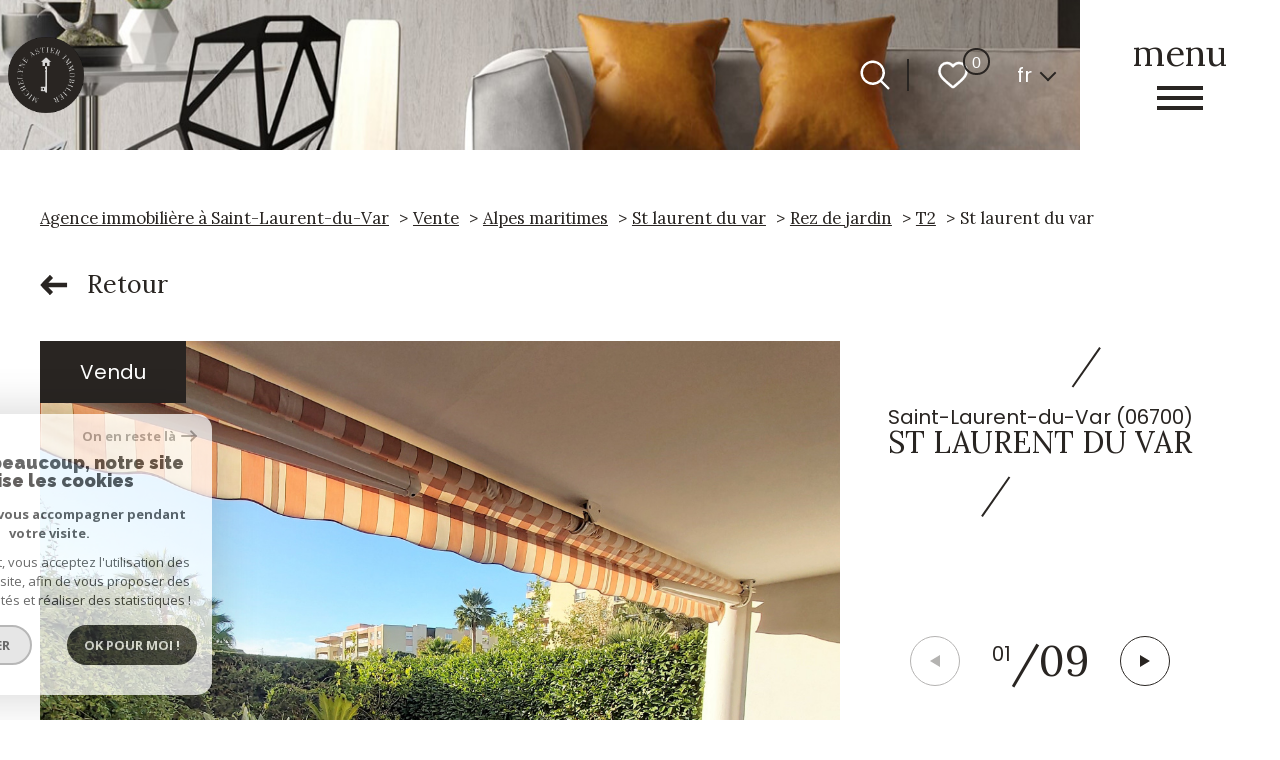

--- FILE ---
content_type: text/html; charset=UTF-8
request_url: https://www.michelyneastier.fr/vente/06-alpes-maritimes/1-st-laurent-du-var/26-rez-de-jardin/t2/1810-st-laurent-du-var/
body_size: 24642
content:
<!DOCTYPE html>
<!-- Mistral -->
<html lang="fr">
<head>
    <meta charset="utf-8"/>
    <base href="https://www.michelyneastier.fr/">

    <meta http-equiv="X-UA-Compatible" content="IE=edge">

    <title>Vente ST LAURENT DU VAR | Michelyne Astier Immobilier</title>
    <meta name="description" content="Vente rez de jardin 2 pièces Saint-Laurent-du-Var : ST LAURENT DU VAR.">
    <meta name="author" content="">
    <meta name="Language" content="fr">

    
                                    <meta name="generator" content="mistral" >
                            <link  rel="canonical" href="https://www.michelyneastier.fr/vente/06-alpes-maritimes/1-st-laurent-du-var/26-rez-de-jardin/t2/1810-st-laurent-du-var/" >
                            <meta property="generator" content="bObcat" >
                        
    
        
            
                <script type="application/ld+json">
                                    </script>
                <script type="application/ld+json">
                    {
                        "@context": "https://schema.org",
                        "@type": "Service",
                        "name": "Vente ST LAURENT DU VAR | Michelyne Astier Immobilier",
                        "description": "Vente rez de jardin 2 pièces Saint-Laurent-du-Var : ST LAURENT DU VAR.",
                        "provider": [
                                            ]
                }
                </script>
            

            
    

    
    <meta name="viewport" content="width=device-width, initial-scale=1.0, maximum-scale=5.0">
    
        <link rel="image_src" href="images/logoSite.png" />
    
    
        <link rel="icon" href="images/favicon.png" type="image/png" />
        <link rel="shortcut icon" href="images/favicon.png" type="image/png" />
    

    
            

    
            <meta property="og:title" content="ST LAURENT DU VAR" />
        <meta property="og:type" content="Article" />
        <meta property="og:image" content="//astierimmo.staticlbi.com/1200xauto/images/biens/1/4769fc8c4d075dd039d308ba0773c8f3/original/photo_622672864b9ca2f35007eb437af47379.jpg" />
        <meta property="og:description" content=" Dans le quartier résidentilel du bas des Plateaux Fleuris, dans une résidence fermée de standing avec piscine.  
 Proche de toutes commodités à pied : Intermarché, petits commerces de proximité, écoles et collège, ligne de bus. La gare à 1/4... " />
        <meta property="og:url" content="https://www.michelyneastier.fr/vente/06-alpes-maritimes/1-st-laurent-du-var/26-rez-de-jardin/t2/1810-st-laurent-du-var/" />
    

     

    
        <link rel="preload" href="/js/main.min.js?v=1.2.4" as="script">
        <link rel="preload" href="/js/vendors/vendors.min.js?v=1.2.4" as="script">
    

    <link rel="stylesheet" type="text/css" href="/css/screen.css?v=1.2.4" />
     


    
                <link rel="preconnect" href="https://www.googletagmanager.com">
        <link rel="dns-prefetch" href="https://www.googletagmanager.com">
                      <!-- Google Tag Manager -->
    <script>(function(w,d,s,l,i){ w[l]=w[l]||[];w[l].push( { 'gtm.start':
                new Date().getTime(),event:'gtm.js'});var f=d.getElementsByTagName(s)[0],
              j=d.createElement(s),dl=l!='dataLayer'?'&l='+l:'';j.async=true;j.src=
              'https://www.googletagmanager.com/gtm.js?id='+i+dl;f.parentNode.insertBefore(j,f);
      })(window,document,'script','dataLayer','GTM-56R9DFN');</script>
    <!-- End Google Tag Manager -->
    <script>
    gtag('consent', 'default', {
      'ad_storage': 'granted',
      'analytics_storage': 'granted',
      'ad_user_data': 'granted',
      'ad_personalization': 'granted',
    });
  </script>

    

    
</head>


    


        


    



<body class="body body--properties-details   ">
                
            <!-- Google Tag Manager (noscript) -->
        <noscript><iframe src="https://www.googletagmanager.com/ns.html?id=GTM-56R9DFN"
                          height="0" width="0" style="display:none;visibility:hidden"></iframe></noscript>
        <!-- End Google Tag Manager (noscript) -->
    
    
    
                                                                                        <header class="header-v1" id="js-main-header">
    <div class="header-v1__wrapper">
        <div class="header-v1__toggle">
            <button class="header-toggle-v1" id="js-nav-toggle">
    <div class="header-toggle-v1__wrapper">
        <div class="header-toggle-v1__text">menu</div>
        <div class="header-toggle-v1__icon">
            <div class="header-toggle-v1__burger" aria-label="Ouvrir le menu">
                <span class="header-toggle-v1__lines"></span>
            </div>
        </div>
    </div>
</button>
        </div>

        <div class="header-v1__content">
            <div class="header-v1-left">
                                <a href="/" class="header-v1__logo">
                    
<div class="header-logo-v1">
                                                                                                         <div class="image header-logo-v1__img">
                        <img class="image__img" src="images/logoSite.png" alt="" width="" height="" data-size="x" draggable="false">
            </div>

</div>

                </a>
                            </div>

            <div class="header-v1-right">
                                <div class="header-v1__topbar">
                                



<div class="topbar-v1 js-topbar">
    <div class="topbar-v1__wrapper">
		<div class="topbar__extra">
            
        </div>
                
        
                <div class="topbar-v1__search-toggle">
                                            <button class="search-toggle search-toggle--open" aria-label="Ouvrir le formulaire de recherche" data-drawer-target="search-form__drawer">
                    <svg class="search-toggle__icon" xmlns="http://www.w3.org/2000/svg" viewBox="0 0 150 150"><path d="M141.33 133.34l-32.69-32.69a57.26 57.26 0 10-8 8l32.69 32.66a5.66 5.66 0 008-8zm-77-23.12a45.92 45.92 0 1145.94-45.91 46 46 0 01-45.96 45.91z"/></svg>
                </button>

                <button class="search-toggle  search-toggle--close" aria-label="Fermer le formulaire de recherche" data-close-drawer-target="search-form__drawer">
                    <svg class="search-toggle__icon" xmlns="http://www.w3.org/2000/svg" viewBox="0 0 150 150"><polygon points="134.5,22.5 127.6,15.6 75,68.1 22.4,15.6 15.5,22.5 68.1,75 15.5,127.5 22.4,134.4 75,81.9 127.6,134.4 134.5,127.5 81.9,75"></polygon></svg>
                </button>
                    </div>

                <a href="/selection" class="topbar-v1__selection" data-title="bien(s) sélectionné(s)">
            <div class="selection-icon">
                <div class="selection-icon__badge js-selection-count">0</div>
                <div class="selection-icon__icon">
                    <svg xmlns="http://www.w3.org/2000/svg" viewBox="0 0 150 150"><path d="M75 137a13 13 0 01-8.6-3.23c-5.12-4.47-10-8.66-14.38-12.37-13-11.1-24.18-20.61-32.15-30.22C10.42 79.77 6 68.82 6 56.71a45.24 45.24 0 0111.55-30.86A39.67 39.67 0 0147 13a37.39 37.39 0 0123.4 8.05 43.22 43.22 0 014.6 4.11 43.22 43.22 0 014.6-4.11A37.41 37.41 0 01103 13a39.69 39.69 0 0129.49 12.84A45.24 45.24 0 01144 56.71c0 12.1-4.4 23.06-13.86 34.47-8 9.63-19.18 19.17-32.14 30.22l-.87.74c-4.13 3.52-8.74 7.46-13.52 11.63A13 13 0 0175 137zM47 24.27a28.51 28.51 0 00-21.2 9.22 34 34 0 00-8.56 23.22c0 9.33 3.58 18 11.28 27.27 7.33 8.86 18.15 18.09 30.68 28.77 4.46 3.8 9.42 8 14.57 12.53a1.87 1.87 0 002.38 0c4.8-4.2 9.45-8.17 13.61-11.71l.87-.75c12.57-10.71 23.42-19.95 30.78-28.83 7.68-9.28 11.27-17.95 11.27-27.28a34 34 0 00-8.56-23.22A28.51 28.51 0 00103 24.27 26.4 26.4 0 0086.49 30a35.24 35.24 0 00-6.92 7.25 5.65 5.65 0 01-4.57 2.3 5.65 5.65 0 01-4.57-2.33A34.76 34.76 0 0063.5 30 26.34 26.34 0 0047 24.27z"/></svg>
                </div>
            </div>
        </a>
        
                <div class="topbar-v1__lang lang-switch">
            <form method="post" action="">
                <label class="topbar-v1__lang-label" for="lang-63043896">Langue</label>
                <select class="js-select js-select--light lang__select lang__select--fr" name="lang" id="lang-63043896" required>
                                            <option value="fr" class="lang-switch__option lang-switch__option--fr" data-action="//www.michelyneastier.fr/vente/06-alpes-maritimes/1-st-laurent-du-var/26-rez-de-jardin/t2/1810-st-laurent-du-var/" selected>
                            <span>fr</span>
                        </option>
                                            <option value="en" class="lang-switch__option lang-switch__option--en" data-action="//www.michelyneastier.fr/vente/06-alpes-maritimes/1-st-laurent-du-var/26-rez-de-jardin/t2/1810-st-laurent-du-var/" >
                            <span>en</span>
                        </option>
                                    </select>
            </form>
        </div>
                
    </div>
</div>
    
                </div>
                            </div>
        </div>
    </div>
</header>
                

    
            

    
                                                                                        
<nav aria-label="Navigation principale" class="main-menu-v1 js-main-menu" id="js-main-menu" tabindex="-1">
    <button aria-label="Fermer" class="main-menu-v1__close js-close">
        <svg version="1.1" class="main-menu-v1__close-icon" xmlns="http://www.w3.org/2000/svg" xmlns:xlink="http://www.w3.org/1999/xlink" x="0px" y="0px" width="150px" height="150px" viewBox="0 0 150 150" style="enable-background:new 0 0 150 150;" xml:space="preserve">
    <polygon points="134.5,22.5 127.6,15.6 75,68.1 22.4,15.6 15.5,22.5 68.1,75 15.5,127.5 22.4,134.4 75,81.9 127.6,134.4 134.5,127.5 81.9,75"></polygon>
</svg>
    </button>
    <div class="main-menu-v1__topbar">
        <div class="main-menu-v1__home">
            <a class="main-menu-v1__home-link" href="/">
                <svg class="main-menu-v1__home-svg" xmlns="http://www.w3.org/2000/svg" width="23.998" height="23.997" viewBox="0 0 23.998 23.997">
    <path d="M12.622,2.23a.959.959,0,0,0-1.246,0L3.549,8.809A1,1,0,0,1,4,9.645v11.3A1.028,1.028,0,0,0,5,22H19a1.028,1.028,0,0,0,1-1.054V9.645a1,1,0,0,1,.451-.836ZM22,10.645h1a1,1,0,0,0,.643-1.765L13.909.7a2.958,2.958,0,0,0-3.819,0L.357,8.879A1,1,0,0,0,1,10.645H2v10.3A3.027,3.027,0,0,0,5,24H19a3.027,3.027,0,0,0,3-3.054Z" transform="translate(0 0)" fill="#3e2d25" fill-rule="evenodd"/>
</svg>

                <span class="main-menu-v1__home-label">Accueil</span>
            </a>
        </div>
                    



<div class="topbar-v1 js-topbar">
    <div class="topbar-v1__wrapper">
		<div class="topbar__extra">
            
        </div>
                
        
                <div class="topbar-v1__search-toggle">
                                            <button class="search-toggle search-toggle--open" aria-label="Ouvrir le formulaire de recherche" data-drawer-target="search-form__drawer">
                    <svg class="search-toggle__icon" xmlns="http://www.w3.org/2000/svg" viewBox="0 0 150 150"><path d="M141.33 133.34l-32.69-32.69a57.26 57.26 0 10-8 8l32.69 32.66a5.66 5.66 0 008-8zm-77-23.12a45.92 45.92 0 1145.94-45.91 46 46 0 01-45.96 45.91z"/></svg>
                </button>

                <button class="search-toggle  search-toggle--close" aria-label="Fermer le formulaire de recherche" data-close-drawer-target="search-form__drawer">
                    <svg class="search-toggle__icon" xmlns="http://www.w3.org/2000/svg" viewBox="0 0 150 150"><polygon points="134.5,22.5 127.6,15.6 75,68.1 22.4,15.6 15.5,22.5 68.1,75 15.5,127.5 22.4,134.4 75,81.9 127.6,134.4 134.5,127.5 81.9,75"></polygon></svg>
                </button>
                    </div>

                <a href="/selection" class="topbar-v1__selection" data-title="bien(s) sélectionné(s)">
            <div class="selection-icon">
                <div class="selection-icon__badge js-selection-count">0</div>
                <div class="selection-icon__icon">
                    <svg xmlns="http://www.w3.org/2000/svg" viewBox="0 0 150 150"><path d="M75 137a13 13 0 01-8.6-3.23c-5.12-4.47-10-8.66-14.38-12.37-13-11.1-24.18-20.61-32.15-30.22C10.42 79.77 6 68.82 6 56.71a45.24 45.24 0 0111.55-30.86A39.67 39.67 0 0147 13a37.39 37.39 0 0123.4 8.05 43.22 43.22 0 014.6 4.11 43.22 43.22 0 014.6-4.11A37.41 37.41 0 01103 13a39.69 39.69 0 0129.49 12.84A45.24 45.24 0 01144 56.71c0 12.1-4.4 23.06-13.86 34.47-8 9.63-19.18 19.17-32.14 30.22l-.87.74c-4.13 3.52-8.74 7.46-13.52 11.63A13 13 0 0175 137zM47 24.27a28.51 28.51 0 00-21.2 9.22 34 34 0 00-8.56 23.22c0 9.33 3.58 18 11.28 27.27 7.33 8.86 18.15 18.09 30.68 28.77 4.46 3.8 9.42 8 14.57 12.53a1.87 1.87 0 002.38 0c4.8-4.2 9.45-8.17 13.61-11.71l.87-.75c12.57-10.71 23.42-19.95 30.78-28.83 7.68-9.28 11.27-17.95 11.27-27.28a34 34 0 00-8.56-23.22A28.51 28.51 0 00103 24.27 26.4 26.4 0 0086.49 30a35.24 35.24 0 00-6.92 7.25 5.65 5.65 0 01-4.57 2.3 5.65 5.65 0 01-4.57-2.33A34.76 34.76 0 0063.5 30 26.34 26.34 0 0047 24.27z"/></svg>
                </div>
            </div>
        </a>
        
                <div class="topbar-v1__lang lang-switch">
            <form method="post" action="">
                <label class="topbar-v1__lang-label" for="lang-368122153">Langue</label>
                <select class="js-select js-select--light lang__select lang__select--fr" name="lang" id="lang-368122153" required>
                                            <option value="fr" class="lang-switch__option lang-switch__option--fr" data-action="//www.michelyneastier.fr/vente/06-alpes-maritimes/1-st-laurent-du-var/26-rez-de-jardin/t2/1810-st-laurent-du-var/" selected>
                            <span>fr</span>
                        </option>
                                            <option value="en" class="lang-switch__option lang-switch__option--en" data-action="//www.michelyneastier.fr/vente/06-alpes-maritimes/1-st-laurent-du-var/26-rez-de-jardin/t2/1810-st-laurent-du-var/" >
                            <span>en</span>
                        </option>
                                    </select>
            </form>
        </div>
                
    </div>
</div>
    
    </div>
    <div class="main-menu-v1__wrapper"  data-simplebar>
        <ul class="main-menu-v1__menu">
                        <li class="main-menu-v1__item">
                                                                                					                    <a href="/vente/1" class="main-menu-v1__link"   data-target="1">
                        <div class="main-menu-v1__link-content">
                            <div class="main-menu-v1__count">
                                01
                            </div>
                            <div class="main-menu-v1__link-text">
                                <div class="main-menu-v1__label js-fitty">
                                    Nos biens
                                </div>
                                <div class="main-menu-v1__arrow">
                                    <svg xmlns="http://www.w3.org/2000/svg" width="29.729" height="21.801" viewBox="0 0 29.729 21.801">
  <path d="M220.746,216.549,218,219.375a.5.5,0,0,0,0,.693l4.663,4.755H202.494a.5.5,0,0,0-.5.5v3.964a.5.5,0,0,0,.5.5h20.164L218,234.533a.5.5,0,0,0,0,.692l2.751,2.826a.495.495,0,0,0,.71,0l10.131-10.4a.495.495,0,0,0,0-.691l-10.131-10.405a.5.5,0,0,0-.71,0Z" transform="translate(-201.999 -216.4)">
</svg>

                                </div>
                            </div>
                        </div>
                        <div class="main-menu-v1__link-background"></div>
                    </a>
                            </li>    
                        <li class="main-menu-v1__item">
                                                                                					                    <a href="/nos-services" class="main-menu-v1__link"   data-target="2">
                        <div class="main-menu-v1__link-content">
                            <div class="main-menu-v1__count">
                                02
                            </div>
                            <div class="main-menu-v1__link-text">
                                <div class="main-menu-v1__label js-fitty">
                                    Nos services
                                </div>
                                <div class="main-menu-v1__arrow">
                                    <svg xmlns="http://www.w3.org/2000/svg" width="29.729" height="21.801" viewBox="0 0 29.729 21.801">
  <path d="M220.746,216.549,218,219.375a.5.5,0,0,0,0,.693l4.663,4.755H202.494a.5.5,0,0,0-.5.5v3.964a.5.5,0,0,0,.5.5h20.164L218,234.533a.5.5,0,0,0,0,.692l2.751,2.826a.495.495,0,0,0,.71,0l10.131-10.4a.495.495,0,0,0,0-.691l-10.131-10.405a.5.5,0,0,0-.71,0Z" transform="translate(-201.999 -216.4)">
</svg>

                                </div>
                            </div>
                        </div>
                        <div class="main-menu-v1__link-background"></div>
                    </a>
                            </li>    
                        <li class="main-menu-v1__item">
                                                                                					                    <a href="/estimation" class="main-menu-v1__link"   data-target="3">
                        <div class="main-menu-v1__link-content">
                            <div class="main-menu-v1__count">
                                03
                            </div>
                            <div class="main-menu-v1__link-text">
                                <div class="main-menu-v1__label js-fitty">
                                    Estimation
                                </div>
                                <div class="main-menu-v1__arrow">
                                    <svg xmlns="http://www.w3.org/2000/svg" width="29.729" height="21.801" viewBox="0 0 29.729 21.801">
  <path d="M220.746,216.549,218,219.375a.5.5,0,0,0,0,.693l4.663,4.755H202.494a.5.5,0,0,0-.5.5v3.964a.5.5,0,0,0,.5.5h20.164L218,234.533a.5.5,0,0,0,0,.692l2.751,2.826a.495.495,0,0,0,.71,0l10.131-10.4a.495.495,0,0,0,0-.691l-10.131-10.405a.5.5,0,0,0-.71,0Z" transform="translate(-201.999 -216.4)">
</svg>

                                </div>
                            </div>
                        </div>
                        <div class="main-menu-v1__link-background"></div>
                    </a>
                            </li>    
                        <li class="main-menu-v1__item">
                                                                                					                                                                <a href="https://www.meilleursagents.com/agence-immobiliere/agence-michelyne-astier-immobilier-79674/#avis-clients" class="main-menu-v1__link"  target="_blank"  data-target="4">
                        <div class="main-menu-v1__link-content">
                            <div class="main-menu-v1__count">
                                04
                            </div>
                            <div class="main-menu-v1__link-text">
                                <div class="main-menu-v1__label js-fitty">
                                    Témoignages
                                </div>
                                <div class="main-menu-v1__arrow">
                                    <svg xmlns="http://www.w3.org/2000/svg" width="29.729" height="21.801" viewBox="0 0 29.729 21.801">
  <path d="M220.746,216.549,218,219.375a.5.5,0,0,0,0,.693l4.663,4.755H202.494a.5.5,0,0,0-.5.5v3.964a.5.5,0,0,0,.5.5h20.164L218,234.533a.5.5,0,0,0,0,.692l2.751,2.826a.495.495,0,0,0,.71,0l10.131-10.4a.495.495,0,0,0,0-.691l-10.131-10.405a.5.5,0,0,0-.71,0Z" transform="translate(-201.999 -216.4)">
</svg>

                                </div>
                            </div>
                        </div>
                        <div class="main-menu-v1__link-background"></div>
                    </a>
                            </li>    
                        <li class="main-menu-v1__item">
                                                                                					                    <a href="/contact" class="main-menu-v1__link"   data-target="5">
                        <div class="main-menu-v1__link-content">
                            <div class="main-menu-v1__count">
                                05
                            </div>
                            <div class="main-menu-v1__link-text">
                                <div class="main-menu-v1__label js-fitty">
                                    Nous contacter
                                </div>
                                <div class="main-menu-v1__arrow">
                                    <svg xmlns="http://www.w3.org/2000/svg" width="29.729" height="21.801" viewBox="0 0 29.729 21.801">
  <path d="M220.746,216.549,218,219.375a.5.5,0,0,0,0,.693l4.663,4.755H202.494a.5.5,0,0,0-.5.5v3.964a.5.5,0,0,0,.5.5h20.164L218,234.533a.5.5,0,0,0,0,.692l2.751,2.826a.495.495,0,0,0,.71,0l10.131-10.4a.495.495,0,0,0,0-.691l-10.131-10.405a.5.5,0,0,0-.71,0Z" transform="translate(-201.999 -216.4)">
</svg>

                                </div>
                            </div>
                        </div>
                        <div class="main-menu-v1__link-background"></div>
                    </a>
                            </li>    
                    </ul>

        <div class="main-menu-v1__footer">
                        <div class="main-menu-v1__logo">
                                                                                                                     <div class="image image--contain main-menu-v1__logo-img">
                        <img class="image__img" src="images/logoSite--alt.png" alt="" width="" height="" data-size="x" draggable="false">
            </div>

            </div>
                                </div>
    </div>
    <button class="js-focus-trap"></button>
</nav>
                

    <div class="body__wrapper">

        <main id="main" class="main properties-details js-main-content">
            <div class="main__wrapper">

                
                                                                                                        <div class="properties-details__wrapper">
    
    <div class="properties-details__header">

                    <div class="properties-listing__breadcrumb">
                                                        


<div class="breadcrumb-v1">
    <div class="breadcrumb-v1__wrapper">
        <ol class="breadcrumb-v1__items">
                                                                        <li class="breadcrumb-v1__item"><a href="/" class="breadcrumb-v1__link" >Agence immobilière à Saint-Laurent-du-Var</a></li>
                                                                                <li class="breadcrumb-v1__item"><a href="/vente/1" class="breadcrumb-v1__link" >Vente</a></li>
                                                                                <li class="breadcrumb-v1__item"><a href="/vente/06-alpes-maritimes/1" class="breadcrumb-v1__link" >Alpes maritimes</a></li>
                                                                                <li class="breadcrumb-v1__item"><a href="/vente/06-alpes-maritimes/1-st-laurent-du-var/1" class="breadcrumb-v1__link" >St laurent du var</a></li>
                                                                                <li class="breadcrumb-v1__item"><a href="/vente/06-alpes-maritimes/1-st-laurent-du-var/26-rez-de-jardin/1" class="breadcrumb-v1__link" >Rez de jardin</a></li>
                                                                                <li class="breadcrumb-v1__item"><a href="/vente/06-alpes-maritimes/1-st-laurent-du-var/26-rez-de-jardin/t2/1" class="breadcrumb-v1__link" >T2</a></li>
                                                                                                            <li class="breadcrumb-v1__item--active">St laurent du var</li>
                        
                                                        </ol>
    </div>
</div>
                            </div>

        
        <div class="properties-details__back"  onclick="window.history.back();">
            <div class="properties-details__back-arrow">
                <svg xmlns="http://www.w3.org/2000/svg" width="29.729" height="21.801" viewBox="0 0 29.729 21.801">
  <path d="M220.746,216.549,218,219.375a.5.5,0,0,0,0,.693l4.663,4.755H202.494a.5.5,0,0,0-.5.5v3.964a.5.5,0,0,0,.5.5h20.164L218,234.533a.5.5,0,0,0,0,.692l2.751,2.826a.495.495,0,0,0,.71,0l10.131-10.4a.495.495,0,0,0,0-.691l-10.131-10.405a.5.5,0,0,0-.71,0Z" transform="translate(-201.999 -216.4)">
</svg>

            </div>
            <div class="properties-details__back-text">
                Retour
            </div>
        </div>
    </div>

                <div class="properties-details__content">
                                                        









    




<section class="properties-details-v2">
    <div class="properties-details-v2__wrapper">

        
        <div class="properties-details-v2__header">
            <div class="properties-details-v2__slideshow">
                				<ul class="properties-labels">
                        <div class="properties-labels__item properties-labels__item--5">
                <span class="properties-labels__label">Vendu</span>
            </div>
                                                        </ul>
                <div class="swiper-container js-swiper main-swiper">
                    <div class="swiper-wrapper js-lightbox-swiper" data-pswp-uid="495407657">
                                                                                    
                                <div class="swiper-slide">
                                    <a href="//astierimmo.staticlbi.com/original/images/biens/1/4769fc8c4d075dd039d308ba0773c8f3/photo_622672864b9ca2f35007eb437af47379.jpg" aria-label="zoom">
                                        <picture class="js-lightbox-item main-swiper__picture" data-size="2048x1535">
                                            
                                            <source data-srcset="//astierimmo.staticlbi.com/580xauto/images/biens/1/4769fc8c4d075dd039d308ba0773c8f3/photo_622672864b9ca2f35007eb437af47379.jpg" media="(max-width:580px)" />
                                            <source data-srcset="//astierimmo.staticlbi.com/980xauto/images/biens/1/4769fc8c4d075dd039d308ba0773c8f3/photo_622672864b9ca2f35007eb437af47379.jpg" media="(max-width:980px)" />
                                            <img src="data:image/svg+xml,%3Csvg xmlns='http://www.w3.org/2000/svg' viewBox='0 0 800 600'%3E%3C/svg%3E" data-src="//astierimmo.staticlbi.com/1600xauto/images/biens/1/4769fc8c4d075dd039d308ba0773c8f3/photo_622672864b9ca2f35007eb437af47379.jpg" data-path="biens/1/4769fc8c4d075dd039d308ba0773c8f3/photo_622672864b9ca2f35007eb437af47379.jpg" class="js-lazy js-lightbox-image main-swiper__image" alt="" width="800" height="600" />

                                        </picture>
                                    </a>
                                </div>
                                                            
                                <div class="swiper-slide">
                                    <a href="//astierimmo.staticlbi.com/original/images/biens/1/4769fc8c4d075dd039d308ba0773c8f3/photo_3ab26ce45a3187970e74de965afb52db.jpg" aria-label="zoom">
                                        <picture class="js-lightbox-item main-swiper__picture" data-size="2048x1536">
                                            
                                            <source data-srcset="//astierimmo.staticlbi.com/580xauto/images/biens/1/4769fc8c4d075dd039d308ba0773c8f3/photo_3ab26ce45a3187970e74de965afb52db.jpg" media="(max-width:580px)" />
                                            <source data-srcset="//astierimmo.staticlbi.com/980xauto/images/biens/1/4769fc8c4d075dd039d308ba0773c8f3/photo_3ab26ce45a3187970e74de965afb52db.jpg" media="(max-width:980px)" />
                                            <img src="data:image/svg+xml,%3Csvg xmlns='http://www.w3.org/2000/svg' viewBox='0 0 800 600'%3E%3C/svg%3E" data-src="//astierimmo.staticlbi.com/1600xauto/images/biens/1/4769fc8c4d075dd039d308ba0773c8f3/photo_3ab26ce45a3187970e74de965afb52db.jpg" data-path="biens/1/4769fc8c4d075dd039d308ba0773c8f3/photo_3ab26ce45a3187970e74de965afb52db.jpg" class="js-lazy js-lightbox-image main-swiper__image" alt="" width="800" height="600" />

                                        </picture>
                                    </a>
                                </div>
                                                            
                                <div class="swiper-slide">
                                    <a href="//astierimmo.staticlbi.com/original/images/biens/1/4769fc8c4d075dd039d308ba0773c8f3/photo_c5ae7021bec0d44f075b7f051a4018c9.jpg" aria-label="zoom">
                                        <picture class="js-lightbox-item main-swiper__picture" data-size="2048x1535">
                                            
                                            <source data-srcset="//astierimmo.staticlbi.com/580xauto/images/biens/1/4769fc8c4d075dd039d308ba0773c8f3/photo_c5ae7021bec0d44f075b7f051a4018c9.jpg" media="(max-width:580px)" />
                                            <source data-srcset="//astierimmo.staticlbi.com/980xauto/images/biens/1/4769fc8c4d075dd039d308ba0773c8f3/photo_c5ae7021bec0d44f075b7f051a4018c9.jpg" media="(max-width:980px)" />
                                            <img src="data:image/svg+xml,%3Csvg xmlns='http://www.w3.org/2000/svg' viewBox='0 0 800 600'%3E%3C/svg%3E" data-src="//astierimmo.staticlbi.com/1600xauto/images/biens/1/4769fc8c4d075dd039d308ba0773c8f3/photo_c5ae7021bec0d44f075b7f051a4018c9.jpg" data-path="biens/1/4769fc8c4d075dd039d308ba0773c8f3/photo_c5ae7021bec0d44f075b7f051a4018c9.jpg" class="js-lazy js-lightbox-image main-swiper__image" alt="" width="800" height="600" />

                                        </picture>
                                    </a>
                                </div>
                                                            
                                <div class="swiper-slide">
                                    <a href="//astierimmo.staticlbi.com/original/images/biens/1/4769fc8c4d075dd039d308ba0773c8f3/photo_d8a79988089068b43425aaa548434502.jpg" aria-label="zoom">
                                        <picture class="js-lightbox-item main-swiper__picture" data-size="2048x1536">
                                            
                                            <source data-srcset="//astierimmo.staticlbi.com/580xauto/images/biens/1/4769fc8c4d075dd039d308ba0773c8f3/photo_d8a79988089068b43425aaa548434502.jpg" media="(max-width:580px)" />
                                            <source data-srcset="//astierimmo.staticlbi.com/980xauto/images/biens/1/4769fc8c4d075dd039d308ba0773c8f3/photo_d8a79988089068b43425aaa548434502.jpg" media="(max-width:980px)" />
                                            <img src="data:image/svg+xml,%3Csvg xmlns='http://www.w3.org/2000/svg' viewBox='0 0 800 600'%3E%3C/svg%3E" data-src="//astierimmo.staticlbi.com/1600xauto/images/biens/1/4769fc8c4d075dd039d308ba0773c8f3/photo_d8a79988089068b43425aaa548434502.jpg" data-path="biens/1/4769fc8c4d075dd039d308ba0773c8f3/photo_d8a79988089068b43425aaa548434502.jpg" class="js-lazy js-lightbox-image main-swiper__image" alt="" width="800" height="600" />

                                        </picture>
                                    </a>
                                </div>
                                                            
                                <div class="swiper-slide">
                                    <a href="//astierimmo.staticlbi.com/original/images/biens/1/4769fc8c4d075dd039d308ba0773c8f3/photo_5f1a95f0ddc395676d5b6335936f5682.jpg" aria-label="zoom">
                                        <picture class="js-lightbox-item main-swiper__picture" data-size="2048x1536">
                                            
                                            <source data-srcset="//astierimmo.staticlbi.com/580xauto/images/biens/1/4769fc8c4d075dd039d308ba0773c8f3/photo_5f1a95f0ddc395676d5b6335936f5682.jpg" media="(max-width:580px)" />
                                            <source data-srcset="//astierimmo.staticlbi.com/980xauto/images/biens/1/4769fc8c4d075dd039d308ba0773c8f3/photo_5f1a95f0ddc395676d5b6335936f5682.jpg" media="(max-width:980px)" />
                                            <img src="data:image/svg+xml,%3Csvg xmlns='http://www.w3.org/2000/svg' viewBox='0 0 800 600'%3E%3C/svg%3E" data-src="//astierimmo.staticlbi.com/1600xauto/images/biens/1/4769fc8c4d075dd039d308ba0773c8f3/photo_5f1a95f0ddc395676d5b6335936f5682.jpg" data-path="biens/1/4769fc8c4d075dd039d308ba0773c8f3/photo_5f1a95f0ddc395676d5b6335936f5682.jpg" class="js-lazy js-lightbox-image main-swiper__image" alt="" width="800" height="600" />

                                        </picture>
                                    </a>
                                </div>
                                                            
                                <div class="swiper-slide">
                                    <a href="//astierimmo.staticlbi.com/original/images/biens/1/4769fc8c4d075dd039d308ba0773c8f3/photo_e7a69f51796790adb7631697ab73f4d0.jpg" aria-label="zoom">
                                        <picture class="js-lightbox-item main-swiper__picture" data-size="2048x1535">
                                            
                                            <source data-srcset="//astierimmo.staticlbi.com/580xauto/images/biens/1/4769fc8c4d075dd039d308ba0773c8f3/photo_e7a69f51796790adb7631697ab73f4d0.jpg" media="(max-width:580px)" />
                                            <source data-srcset="//astierimmo.staticlbi.com/980xauto/images/biens/1/4769fc8c4d075dd039d308ba0773c8f3/photo_e7a69f51796790adb7631697ab73f4d0.jpg" media="(max-width:980px)" />
                                            <img src="data:image/svg+xml,%3Csvg xmlns='http://www.w3.org/2000/svg' viewBox='0 0 800 600'%3E%3C/svg%3E" data-src="//astierimmo.staticlbi.com/1600xauto/images/biens/1/4769fc8c4d075dd039d308ba0773c8f3/photo_e7a69f51796790adb7631697ab73f4d0.jpg" data-path="biens/1/4769fc8c4d075dd039d308ba0773c8f3/photo_e7a69f51796790adb7631697ab73f4d0.jpg" class="js-lazy js-lightbox-image main-swiper__image" alt="" width="800" height="600" />

                                        </picture>
                                    </a>
                                </div>
                                                            
                                <div class="swiper-slide">
                                    <a href="//astierimmo.staticlbi.com/original/images/biens/1/4769fc8c4d075dd039d308ba0773c8f3/photo_2a217e129fe1dfe899d31273307e461d.jpg" aria-label="zoom">
                                        <picture class="js-lightbox-item main-swiper__picture" data-size="2048x1535">
                                            
                                            <source data-srcset="//astierimmo.staticlbi.com/580xauto/images/biens/1/4769fc8c4d075dd039d308ba0773c8f3/photo_2a217e129fe1dfe899d31273307e461d.jpg" media="(max-width:580px)" />
                                            <source data-srcset="//astierimmo.staticlbi.com/980xauto/images/biens/1/4769fc8c4d075dd039d308ba0773c8f3/photo_2a217e129fe1dfe899d31273307e461d.jpg" media="(max-width:980px)" />
                                            <img src="data:image/svg+xml,%3Csvg xmlns='http://www.w3.org/2000/svg' viewBox='0 0 800 600'%3E%3C/svg%3E" data-src="//astierimmo.staticlbi.com/1600xauto/images/biens/1/4769fc8c4d075dd039d308ba0773c8f3/photo_2a217e129fe1dfe899d31273307e461d.jpg" data-path="biens/1/4769fc8c4d075dd039d308ba0773c8f3/photo_2a217e129fe1dfe899d31273307e461d.jpg" class="js-lazy js-lightbox-image main-swiper__image" alt="" width="800" height="600" />

                                        </picture>
                                    </a>
                                </div>
                                                            
                                <div class="swiper-slide">
                                    <a href="//astierimmo.staticlbi.com/original/images/biens/1/4769fc8c4d075dd039d308ba0773c8f3/photo_4098740259142feb7dd1757323597fae.jpg" aria-label="zoom">
                                        <picture class="js-lightbox-item main-swiper__picture" data-size="2048x1535">
                                            
                                            <source data-srcset="//astierimmo.staticlbi.com/580xauto/images/biens/1/4769fc8c4d075dd039d308ba0773c8f3/photo_4098740259142feb7dd1757323597fae.jpg" media="(max-width:580px)" />
                                            <source data-srcset="//astierimmo.staticlbi.com/980xauto/images/biens/1/4769fc8c4d075dd039d308ba0773c8f3/photo_4098740259142feb7dd1757323597fae.jpg" media="(max-width:980px)" />
                                            <img src="data:image/svg+xml,%3Csvg xmlns='http://www.w3.org/2000/svg' viewBox='0 0 800 600'%3E%3C/svg%3E" data-src="//astierimmo.staticlbi.com/1600xauto/images/biens/1/4769fc8c4d075dd039d308ba0773c8f3/photo_4098740259142feb7dd1757323597fae.jpg" data-path="biens/1/4769fc8c4d075dd039d308ba0773c8f3/photo_4098740259142feb7dd1757323597fae.jpg" class="js-lazy js-lightbox-image main-swiper__image" alt="" width="800" height="600" />

                                        </picture>
                                    </a>
                                </div>
                                                            
                                <div class="swiper-slide">
                                    <a href="//astierimmo.staticlbi.com/original/images/biens/1/4769fc8c4d075dd039d308ba0773c8f3/photo_9b5d01fd60122c6152d76104fa788217.jpg" aria-label="zoom">
                                        <picture class="js-lightbox-item main-swiper__picture" data-size="2048x1536">
                                            
                                            <source data-srcset="//astierimmo.staticlbi.com/580xauto/images/biens/1/4769fc8c4d075dd039d308ba0773c8f3/photo_9b5d01fd60122c6152d76104fa788217.jpg" media="(max-width:580px)" />
                                            <source data-srcset="//astierimmo.staticlbi.com/980xauto/images/biens/1/4769fc8c4d075dd039d308ba0773c8f3/photo_9b5d01fd60122c6152d76104fa788217.jpg" media="(max-width:980px)" />
                                            <img src="data:image/svg+xml,%3Csvg xmlns='http://www.w3.org/2000/svg' viewBox='0 0 800 600'%3E%3C/svg%3E" data-src="//astierimmo.staticlbi.com/1600xauto/images/biens/1/4769fc8c4d075dd039d308ba0773c8f3/photo_9b5d01fd60122c6152d76104fa788217.jpg" data-path="biens/1/4769fc8c4d075dd039d308ba0773c8f3/photo_9b5d01fd60122c6152d76104fa788217.jpg" class="js-lazy js-lightbox-image main-swiper__image" alt="" width="800" height="600" />

                                        </picture>
                                    </a>
                                </div>
                                                                                
                    </div>
                </div>
            </div>

            <div class="properties-details-v2__intro">
                <h1 class="properties-details-v2__title">
                                                                                
                                         <div class=" title title--deco">
    <div class="title__wrapper">
                <div class="title__deco">
            <div class="title__deco-element title__deco-element--top"></div>
            <div class="title__deco-element title__deco-element--bottom"></div>
        </div>
                
                <div class="title__chapo">
            Saint-Laurent-du-Var (06700)
        </div>
                        <div class="title__content">
            <div class="title__text">
                ST LAURENT DU VAR
            </div>
        </div>
                    </div>
</div>
                </h1>
                
                                    <div class="properties-details-v2__paging">
                        <div class="js-swiper-button-prev properties-details-v2__paging-button--prev"><svg xmlns="http://www.w3.org/2000/svg" width="10" height="12" viewBox="0 0 10 12">
  <path d="M6,0l6,10H0Z" transform="translate(10) rotate(90)"/>
</svg>
</div>
                        <div class="js-swiper-pagination properties-details-v2__paging-pagination"></div>
                        <div class="js-swiper-button-next properties-details-v2__paging-button--next"><svg xmlns="http://www.w3.org/2000/svg" width="10" height="12" viewBox="0 0 10 12">
  <path d="M6,0l6,10H0Z" transform="translate(10) rotate(90)"/>
</svg>
</div>
                    </div>
                
                <div class="properties-details-v2__price">
                    <div class="properties-details-v2__price-title">
                                             <div class=" subtitle">
    <div class="subtitle__wrapper">
                <div class="subtitle__chapo">
            Prix
        </div>
                        <div class="subtitle__content">
            <div class="subtitle__text">
                du bien
            </div>
        </div>
                        <div class="subtitle__deco">
            <div class="subtitle__arrow">
                <svg xmlns="http://www.w3.org/2000/svg" viewBox="0 0 15.287 8.5">
                    <path d="m 8.2510263,8.2440066 6.7859997,-6.786 a 0.919,0.919 0 0 0 0.251,-0.60700005 0.848,0.848 0 0 0 -0.251,-0.6 A 0.849,0.849 0 0 0 14.431026,6.5510874e-6 0.85,0.85 0 0 0 13.825026,0.25100655 l -6.1809997,6.18100005 -6.181,-6.18100005 a 0.858,0.858 0 0 0 -1.21199995,0 0.841,0.841 0 0 0 -0.251000002968,0.606 A 0.842,0.842 0 0 0 0.25102635,1.4630066 l 6.78699995,6.786 a 0.85,0.85 0 0 0 0.606,0.251 0.851,0.851 0 0 0 0.607,-0.256 z"/>
                </svg>
            </div>
        </div>
              
    </div>
</div>
                                        </div>

                    <div class="properties-details-v2__price-value">                                <span class="properties-price__value"></span>
        
        
            </div>
                </div>
                
                
                                <div class="properties-details-v2__reference">
                   réf : <span class="properties-details-v2__reference--highlight">VRE10001810</span>
                </div>
                            </div>
        </div>
                <div class="properties-details-v2__content">
            <div class="properties-details-v2__informations">
                <div class="swiper-container js-infos-swiper main-swiper">
                    <div class="swiper-wrapper">
                                                                                                                                                                    
                            
                                                                                                                        <div class="swiper-slide">
                                    <div class="properties-details-general-v2">
    <h2 class="properties-details-general-v2__title">
         <div class=" title title--deco">
    <div class="title__wrapper">
                <div class="title__deco">
            <div class="title__deco-element title__deco-element--top"></div>
            <div class="title__deco-element title__deco-element--bottom"></div>
        </div>
                
                <div class="title__chapo">
            01
        </div>
                        <div class="title__content">
            <div class="title__text">
                Général
            </div>
        </div>
                    </div>
</div>
    </h2>
    
    <div class="properties-details-general-v2__description">
        <p>Dans le quartier résidentilel du bas des Plateaux Fleuris, dans une résidence fermée de standing avec piscine. </p>
<p>Proche de toutes commodités à pied : Intermarché, petits commerces de proximité, écoles et collège, ligne de bus. La gare à 1/4 d'heure....</p>
<p>Agréable et fonctionnel 2 pièces en rez de jardin. </p>
    </div>
</div>
                                </div>
                                                                                        
                                                                                                                                            
                            
                                                                                                                        <div class="swiper-slide">
                                    <div class="properties-details-infos-v2">
    <h2 class="properties-details-infos-v2__title">
         <div class=" title title--deco">
    <div class="title__wrapper">
                <div class="title__deco">
            <div class="title__deco-element title__deco-element--top"></div>
            <div class="title__deco-element title__deco-element--bottom"></div>
        </div>
                
                <div class="title__chapo">
            02
        </div>
                        <div class="title__content">
            <div class="title__text">
                Plus d'infos
            </div>
        </div>
                    </div>
</div>
    </h2>
    
    <ul class="properties-details-infos-v2__list">
                    <li class="properties-details-infos-v2__item">
                <div class="properties-details-infos-v2__label">Code postal</div>
                <div class="properties-details-infos-v2__value">06700</div>
            </li>
                    <li class="properties-details-infos-v2__item">
                <div class="properties-details-infos-v2__label">Surface habitable (m²)</div>
                <div class="properties-details-infos-v2__value">41,32 m²</div>
            </li>
                    <li class="properties-details-infos-v2__item">
                <div class="properties-details-infos-v2__label">Surface loi Carrez (m²)</div>
                <div class="properties-details-infos-v2__value">41,32 m²</div>
            </li>
                    <li class="properties-details-infos-v2__item">
                <div class="properties-details-infos-v2__label">Nombre de chambre(s)</div>
                <div class="properties-details-infos-v2__value">1</div>
            </li>
                    <li class="properties-details-infos-v2__item">
                <div class="properties-details-infos-v2__label">Nombre de pièces</div>
                <div class="properties-details-infos-v2__value">2</div>
            </li>
                    <li class="properties-details-infos-v2__item">
                <div class="properties-details-infos-v2__label">Ascenseur</div>
                <div class="properties-details-infos-v2__value">OUI</div>
            </li>
                    <li class="properties-details-infos-v2__item">
                <div class="properties-details-infos-v2__label">Vue</div>
                <div class="properties-details-infos-v2__value">Verdure</div>
            </li>
            </ul>
</div>
                                </div>
                                                                                        
                                                                                                                                            
                            
                                                                                                                        <div class="swiper-slide">
                                    <div class="properties-details-infosmisc-v2">
    <h2 class="properties-details-infosmisc-v2__title">
         <div class=" title title--deco">
    <div class="title__wrapper">
                <div class="title__deco">
            <div class="title__deco-element title__deco-element--top"></div>
            <div class="title__deco-element title__deco-element--bottom"></div>
        </div>
                
                <div class="title__chapo">
            03
        </div>
                        <div class="title__content">
            <div class="title__text">
                Financier
            </div>
        </div>
                    </div>
</div>
    </h2>

    <ul class="properties-details-infosmisc-v2__list">
                                    <li class="properties-details-infosmisc-v2__item">
                    <div class="properties-details-infosmisc-v2__label"><span class=""smallinfos"">Les honoraires d'agence seront intégralement à la charge du vendeur</span></div>
                    <div class="properties-details-infosmisc-v2__value">&nbsp;</div>
                </li>
                                                <li class="properties-details-infosmisc-v2__item">
                    <div class="properties-details-infosmisc-v2__label">Charges</div>
                    <div class="properties-details-infosmisc-v2__value">99 €</div>
                </li>
                                                <li class="properties-details-infosmisc-v2__item">
                    <div class="properties-details-infosmisc-v2__label">Taxe foncière annuelle</div>
                    <div class="properties-details-infosmisc-v2__value">717 €</div>
                </li>
                        </ul>
</div>
                                </div>
                                                                                        
                                                                                                                                            
                            
                                                                                                                        <div class="swiper-slide">
                                    <div class="properties-details-infosmisc-v2">
    <h2 class="properties-details-infosmisc-v2__title">
         <div class=" title title--deco">
    <div class="title__wrapper">
                <div class="title__deco">
            <div class="title__deco-element title__deco-element--top"></div>
            <div class="title__deco-element title__deco-element--bottom"></div>
        </div>
                
                <div class="title__chapo">
            04
        </div>
                        <div class="title__content">
            <div class="title__text">
                Plus de détails
            </div>
        </div>
                    </div>
</div>
    </h2>

    <ul class="properties-details-infosmisc-v2__list">
                                    <li class="properties-details-infosmisc-v2__item">
                    <div class="properties-details-infosmisc-v2__label">Nb de salle de bains</div>
                    <div class="properties-details-infosmisc-v2__value">1</div>
                </li>
                                                <li class="properties-details-infosmisc-v2__item">
                    <div class="properties-details-infosmisc-v2__label">Cuisine</div>
                    <div class="properties-details-infosmisc-v2__value">Américaine</div>
                </li>
                                                <li class="properties-details-infosmisc-v2__item">
                    <div class="properties-details-infosmisc-v2__label">Type de cuisine</div>
                    <div class="properties-details-infosmisc-v2__value">Equipée</div>
                </li>
                                                <li class="properties-details-infosmisc-v2__item">
                    <div class="properties-details-infosmisc-v2__label">Mode de chauffage</div>
                    <div class="properties-details-infosmisc-v2__value">Electrique</div>
                </li>
                                                <li class="properties-details-infosmisc-v2__item">
                    <div class="properties-details-infosmisc-v2__label">Type de chauffage </div>
                    <div class="properties-details-infosmisc-v2__value">Convecteur</div>
                </li>
                                                <li class="properties-details-infosmisc-v2__item">
                    <div class="properties-details-infosmisc-v2__label">Format de chauffage</div>
                    <div class="properties-details-infosmisc-v2__value">Individuel</div>
                </li>
                                                <li class="properties-details-infosmisc-v2__item">
                    <div class="properties-details-infosmisc-v2__label">Visiophone</div>
                    <div class="properties-details-infosmisc-v2__value">OUI</div>
                </li>
                                                <li class="properties-details-infosmisc-v2__item">
                    <div class="properties-details-infosmisc-v2__label">Terrasse</div>
                    <div class="properties-details-infosmisc-v2__value">OUI</div>
                </li>
                                                <li class="properties-details-infosmisc-v2__item">
                    <div class="properties-details-infosmisc-v2__label">Cave</div>
                    <div class="properties-details-infosmisc-v2__value">OUI</div>
                </li>
                                                <li class="properties-details-infosmisc-v2__item">
                    <div class="properties-details-infosmisc-v2__label">Nombre de parking</div>
                    <div class="properties-details-infosmisc-v2__value">1</div>
                </li>
                                                <li class="properties-details-infosmisc-v2__item">
                    <div class="properties-details-infosmisc-v2__label">Exposition</div>
                    <div class="properties-details-infosmisc-v2__value">Ouest</div>
                </li>
                                                <li class="properties-details-infosmisc-v2__item">
                    <div class="properties-details-infosmisc-v2__label">Année de construction</div>
                    <div class="properties-details-infosmisc-v2__value">2002</div>
                </li>
                        </ul>
</div>
                                </div>
                                                                                        
                                                                                                                                            
                            
                                                                                                                        <div class="swiper-slide">
                                    <div class="properties-details-infosmisc-v2">
    <h2 class="properties-details-infosmisc-v2__title">
         <div class=" title title--deco">
    <div class="title__wrapper">
                <div class="title__deco">
            <div class="title__deco-element title__deco-element--top"></div>
            <div class="title__deco-element title__deco-element--bottom"></div>
        </div>
                
                <div class="title__chapo">
            05
        </div>
                        <div class="title__content">
            <div class="title__text">
                Copropriété
            </div>
        </div>
                    </div>
</div>
    </h2>

    <ul class="properties-details-infosmisc-v2__list">
                                    <li class="properties-details-infosmisc-v2__item">
                    <div class="properties-details-infosmisc-v2__label">Copropriété</div>
                    <div class="properties-details-infosmisc-v2__value">OUI</div>
                </li>
                                                <li class="properties-details-infosmisc-v2__item">
                    <div class="properties-details-infosmisc-v2__label">nombre de lots</div>
                    <div class="properties-details-infosmisc-v2__value">109</div>
                </li>
                                                <li class="properties-details-infosmisc-v2__item">
                    <div class="properties-details-infosmisc-v2__label">Quote Part annuelle des charges</div>
                    <div class="properties-details-infosmisc-v2__value">1 187 €</div>
                </li>
                        </ul>
</div>
                                </div>
                                                                                        
                                                                                                                                            
                            
                                                                                                                        <div class="swiper-slide">
                                    <div class="properties-details-energy-v2">
    <h2 class="properties-details-energy-v2__title">
         <div class=" title title--deco">
    <div class="title__wrapper">
                <div class="title__deco">
            <div class="title__deco-element title__deco-element--top"></div>
            <div class="title__deco-element title__deco-element--bottom"></div>
        </div>
                
                <div class="title__chapo">
            06
        </div>
                        <div class="title__content">
            <div class="title__text">
                Bilan énergétique
            </div>
        </div>
                    </div>
</div>
    </h2>

    <div class="properties-details-energy-v2__content energy">
        <div class="energy__drawing">
            <img class="properties-details-energy-v2__img" src="/admin/dpe.php?lang=fr&amp;idann=1810&amp;size=A4" alt="DPE">
            <img class="properties-details-energy-v2__img" src="/admin/dpe.php?type=GES&amp;lang=fr&amp;idann=1810&amp;size=A4" alt="GES">
        </div>
        <div class="energy__buttons">
            <button data-modal-target="dpe_modal" class="button">
                <span class="link__label">Voir le détail</span>
            </button>
        </div>
    </div>
</div>
                                </div>
                                                                                        
                                            </div>
                </div>
                
                <div class="properties-details-v2__informations-paging">
                    <div class="js-infos-swiper-button-prev properties-details-v2__paging-button--prev"><svg xmlns="http://www.w3.org/2000/svg" width="10" height="12" viewBox="0 0 10 12">
  <path d="M6,0l6,10H0Z" transform="translate(10) rotate(90)"/>
</svg>
</div>
                    <div class="js-infos-swiper-button-next properties-details-v2__paging-button--next"><svg xmlns="http://www.w3.org/2000/svg" width="10" height="12" viewBox="0 0 10 12">
  <path d="M6,0l6,10H0Z" transform="translate(10) rotate(90)"/>
</svg>
</div>
                </div>

            </div>

            <div class="properties-details-v2__tools">
                                                                                                    <div class="properties-details-tools-v2">
    <div class="properties-details-tools-v2__tools">
        <div class="properties-details-tools-v2__title">Nos outils</div>

        <ul class="properties-details-tools-v2__list">
                        <li class="properties-details-tools-v2__item">
                    <button class="properties-details-tools-v2__link link js-selectionToggle  " data-add-url="/i/selection/addbien?idbien=1810" data-remove-url="/i/selection/deletebien?idbien=1810" data-alt-text="Déselectionner">
        <?xml version="1.0" encoding="UTF-8" standalone="no"?>
<svg
   xmlns="http://www.w3.org/2000/svg"
   viewBox="0 0 26.415 23.501"
   height="23.501"
   width="26.415">
  <path
     style="stroke-width:1.65245;stroke-miterlimit:4"
     d="M 23.462743,3.028395 A 6.5527482,6.5527482 0 0 0 18.586945,0.90567368 6.1328185,6.1328185 0 0 0 14.755895,2.2282213 7.8356102,7.8356102 0 0 0 13.207231,3.8451812 7.8328414,7.8328414 0 0 0 11.658568,2.2282213 6.1318956,6.1318956 0 0 0 7.8284398,0.90567368 6.5527482,6.5527482 0 0 0 2.956333,3.028395 7.6205693,7.6205693 0 0 0 1.0181963,8.2318307 9.0741718,9.0741718 0 0 0 3.4362526,14.171759 51.553516,51.553516 0 0 0 9.488777,19.853269 c 0.838936,0.714341 1.789546,1.524666 2.77615,2.387599 a 1.4314524,1.4314524 0 0 0 1.884608,0 c 0.987526,-0.862933 1.938136,-1.674181 2.777073,-2.388522 A 51.534134,51.534134 0 0 0 22.983746,14.171759 9.0732489,9.0732489 0 0 0 25.401804,8.2318307 7.6196463,7.6196463 0 0 0 23.462743,3.028395 Z" />
</svg>

        <span class="properties-details-tools-v2__label selection__label">
                            Sélectionner
                    </span>
    </button>

            </li>
                                    <li class="properties-details-tools-v2__item">
                <button class="properties-details-tools-v2__link link" data-modal-target="calculator">
                    
                    <span class="link__icon"><svg xmlns="http://www.w3.org/2000/svg" width="20.655" height="23.501" viewBox="0 0 20.655 23.501">
  <g id="Groupe_3467" data-name="Groupe 3467" transform="translate(0 0.001)">
    <rect id="Rectangle_1034" data-name="Rectangle 1034" width="1.377" height="6.885" transform="translate(15.146 12.484)"/>
    <path id="Tracé_1099" data-name="Tracé 1099" d="M265.8,246H249.277a2.068,2.068,0,0,0-2.066,2.066v19.369a2.068,2.068,0,0,0,2.066,2.066H265.8a2.068,2.068,0,0,0,2.066-2.066V248.066A2.068,2.068,0,0,0,265.8,246Zm-11.7,20.058a.688.688,0,0,1-.689.689h-2.753a.688.688,0,0,1-.689-.689V263.3a.688.688,0,0,1,.689-.689h2.753a.688.688,0,0,1,.689.689Zm0-5.507a.688.688,0,0,1-.689.689h-2.753a.688.688,0,0,1-.689-.689V257.8a.688.688,0,0,1,.689-.689h2.753a.688.688,0,0,1,.689.689Zm5.509,5.507a.688.688,0,0,1-.689.689h-2.754a.688.688,0,0,1-.689-.689V263.3a.688.688,0,0,1,.689-.689h2.754a.688.688,0,0,1,.689.689Zm0-5.507a.688.688,0,0,1-.689.689h-2.754a.688.688,0,0,1-.689-.689V257.8a.688.688,0,0,1,.689-.689h2.754a.688.688,0,0,1,.689.689Zm5.507,5.507a.688.688,0,0,1-.689.689H261.67a.688.688,0,0,1-.689-.689V257.8a.688.688,0,0,1,.689-.689h2.753a.688.688,0,0,1,.689.689Zm0-11.016a.688.688,0,0,1-.689.689H250.654a.688.688,0,0,1-.689-.689v-5.6a.688.688,0,0,1,.689-.689h13.769a.688.688,0,0,1,.689.689Z" transform="translate(-247.211 -246.001)"/>
  </g>
</svg>
</span>
                    <span class="properties-details-tools-v2__label">Calculatrice</span>
                </button>
            </li>
                        <li class="properties-details-tools-v2__item">
                <a href="/admin/pdf.php?lang=fr&idann=1810&fiche_type=visite&pdf_orientation=P&pdf_template=1" class="properties-details-tools-v2__link link" target="_blank">
                    <span class="link__icon"><svg xmlns="http://www.w3.org/2000/svg" width="23.501" height="23.501" viewBox="0 0 23.501 23.501">
  <g id="Groupe_3466" data-name="Groupe 3466" transform="translate(0 0.001)">
    <path id="Tracé_355" data-name="Tracé 355" d="M120.376,4.9v-2.2A2.7,2.7,0,0,0,117.683,0H109.36a2.7,2.7,0,0,0-2.693,2.693V4.9Z" transform="translate(-101.771 -0.001)"/>
    <path id="Tracé_356" data-name="Tracé 356" d="M20.808,128H2.693A2.7,2.7,0,0,0,0,130.693v6.365a2.7,2.7,0,0,0,2.693,2.693H3.917v-4.162a1.716,1.716,0,0,1,1.714-1.714H17.87a1.716,1.716,0,0,1,1.714,1.714v4.162h1.224a2.7,2.7,0,0,0,2.693-2.693v-6.365A2.7,2.7,0,0,0,20.808,128Z" transform="translate(0 -122.126)"/>
    <path id="Tracé_357" data-name="Tracé 357" d="M119.641,277.333H107.4a.735.735,0,0,0-.734.734v7.344a2.7,2.7,0,0,0,2.693,2.693h8.323a2.7,2.7,0,0,0,2.693-2.693v-7.344A.735.735,0,0,0,119.641,277.333Zm-9.3,3.427h1.469a.734.734,0,0,1,0,1.469h-1.469a.734.734,0,1,1,0-1.469Zm5.386,4.406h-5.386a.734.734,0,0,1,0-1.469h5.386a.734.734,0,0,1,0,1.469Z" transform="translate(-101.771 -264.604)" />
  </g>
</svg>
</span>
                    <span class="properties-details-tools-v2__label">Imprimer</span>
                </a>
            </li>
        </ul>
    </div>
    <div class="properties-details-tools-v2__share">
        <div class="properties-details-tools-v2__title">Partager</div>
        <ul class="properties-details-tools-v2__list">
                                                                                                            <li class="properties-details-tools-v1__item share-socials__item">
                <button class="properties-details-tools-v1__link link" data-modal-target="share-socials">
                    <span class="link__icon"><svg version="1.1" class="socials" xmlns="http://www.w3.org/2000/svg" xmlns:xlink="http://www.w3.org/1999/xlink" x="0px" y="0px"
	 viewBox="0 0 25 25" style="enable-background:new 0 0 25 25;" xml:space="preserve">
    <g>
        <path class="st0" d="M15.2,3.5v4C10.1,9,2.9,13,0.5,21.5c5.9-6,14.2-5.4,14.7-5.3v4l9.3-8.4L15.2,3.5z"/>
    </g>
</svg></span>
                    <span class="properties-details-tools-v1__label">Plus de partage</span>
                </button>
            </li>
        </ul>
    </div>
</div>

                            </div>
        </div>

        
                <div class="properties-details-v2__neighborhood">
            <div class="properties-details-neighborhood-v2">
    <h2 class="properties-details-neighborhood-v2__title">
         <div class=" subtitle">
    <div class="subtitle__wrapper">
                <div class="subtitle__chapo">
            Plus d'informations sur
        </div>
                        <div class="subtitle__content">
            <div class="subtitle__text">
                le quartier
            </div>
        </div>
                        <div class="subtitle__deco">
            <div class="subtitle__arrow">
                <svg xmlns="http://www.w3.org/2000/svg" viewBox="0 0 15.287 8.5">
                    <path d="m 8.2510263,8.2440066 6.7859997,-6.786 a 0.919,0.919 0 0 0 0.251,-0.60700005 0.848,0.848 0 0 0 -0.251,-0.6 A 0.849,0.849 0 0 0 14.431026,6.5510874e-6 0.85,0.85 0 0 0 13.825026,0.25100655 l -6.1809997,6.18100005 -6.181,-6.18100005 a 0.858,0.858 0 0 0 -1.21199995,0 0.841,0.841 0 0 0 -0.251000002968,0.606 A 0.842,0.842 0 0 0 0.25102635,1.4630066 l 6.78699995,6.786 a 0.85,0.85 0 0 0 0.606,0.251 0.851,0.851 0 0 0 0.607,-0.256 z"/>
                </svg>
            </div>
        </div>
              
    </div>
</div>
    </h2>
    
                    

<div
        class="module-map-poi"
        data-url="/i/poi/getPoiBetween"
        data-lat="43.673107733885"
        data-lng="7.1916055251822"
        data-zoom="14"
        data-precision="500"
        data-minZoom="14"
                    data-marker="true"
                data-lang=fr
>
    <div class="js-map map module-map-poi__map" id="js-map--688415776">
    </div>

    <div class="js-checkbox-template">
        <div class="checkbox">
            <label class="checkbox__label">
                <input type="checkbox" class="checkbox__field">
                <div class="checkbox__box">
                    <svg width="20px" height="20px" viewBox="0 0 20 20">
                        <path d="M3,1 L17,1 L17,1 C18.1045695,1 19,1.8954305 19,3 L19,17 L19,17 C19,18.1045695 18.1045695,19 17,19 L3,19 L3,19 C1.8954305,19 1,18.1045695 1,17 L1,3 L1,3 C1,1.8954305 1.8954305,1 3,1 Z"></path>
                        <polyline points="4 11 8 15 16 6"/>
                    </svg>
                </div>
                <span class="checkbox__span" ></span>
            </label>
        </div>
    </div>

    <ul class="module-map-poi__filters">
        <li data-label="Commerces et santé">
            <span>Commerces et santé</span>
            <ul>

            </ul>
        </li>
        <li data-label="Loisirs">
            <span>Loisirs</span>
            <ul>

            </ul>
        </li>
        <li data-label="Ecoles">
            <span>Ecoles</span>
            <ul>

            </ul>
        </li>
        <li data-label="Transports">
            <span>Transports</span>
            <ul>

            </ul>
        </li>
        <li data-label="Pratique">
            <span>Pratique</span>
            <ul>

            </ul>
        </li>

    </ul>
</div>
</div>
        </div>
        
                    <div class="properties-details-v2__property-contact property-contact">
                                <div class="properties-details-v2__contact">
                    <div class="properties-details-contact-v2">
    <div class="properties-details-contact-v2__title">
                     <div class=" subtitle">
    <div class="subtitle__wrapper">
                <div class="subtitle__chapo">
            Intéressé(e)
        </div>
                        <div class="subtitle__content">
            <div class="subtitle__text">
                par ce bien
            </div>
        </div>
                        <div class="subtitle__deco">
            <div class="subtitle__arrow">
                <svg xmlns="http://www.w3.org/2000/svg" viewBox="0 0 15.287 8.5">
                    <path d="m 8.2510263,8.2440066 6.7859997,-6.786 a 0.919,0.919 0 0 0 0.251,-0.60700005 0.848,0.848 0 0 0 -0.251,-0.6 A 0.849,0.849 0 0 0 14.431026,6.5510874e-6 0.85,0.85 0 0 0 13.825026,0.25100655 l -6.1809997,6.18100005 -6.181,-6.18100005 a 0.858,0.858 0 0 0 -1.21199995,0 0.841,0.841 0 0 0 -0.251000002968,0.606 A 0.842,0.842 0 0 0 0.25102635,1.4630066 l 6.78699995,6.786 a 0.85,0.85 0 0 0 0.606,0.251 0.851,0.851 0 0 0 0.607,-0.256 z"/>
                </svg>
            </div>
        </div>
              
    </div>
</div>
            </div>
    <div class="properties-details-contact-v2__cta">
        <a href="/contact" class="button"><span>Contacter l'agence</span></a>
    </div>
</div>

                </div>
            </div>
        
        
                <div class="properties-details-v2__related">
                                




        </div>
        

    </div>
</section>


<div data-modal-id="calculator" class="modal modal-calculator " role="alertdialog" aria-modal="true" aria-labelledby="dialog__title" aria-describedby="modal__scroller" >
    <div class="modal__body">
        <button class="modal__close">
            <svg version="1.1" class="modal__close-drawing" xmlns="http://www.w3.org/2000/svg" xmlns:xlink="http://www.w3.org/1999/xlink" x="0px" y="0px" width="150px" height="150px" viewBox="0 0 150 150" style="enable-background:new 0 0 150 150;" xml:space="preserve">
    <polygon points="134.5,22.5 127.6,15.6 75,68.1 22.4,15.6 15.5,22.5 68.1,75 15.5,127.5 22.4,134.4 75,81.9 127.6,134.4 134.5,127.5 81.9,75"></polygon>
</svg>
        </button>
        <div class="modal__scroller">
            <div class="calculator">
                <div class="modal__title">
                     <div class=" subtitle">
    <div class="subtitle__wrapper">
                <div class="subtitle__chapo">
            Calculatrice
        </div>
                        <div class="subtitle__content">
            <div class="subtitle__text">
                financière
            </div>
        </div>
                        <div class="subtitle__deco">
            <div class="subtitle__arrow">
                <svg xmlns="http://www.w3.org/2000/svg" viewBox="0 0 15.287 8.5">
                    <path d="m 8.2510263,8.2440066 6.7859997,-6.786 a 0.919,0.919 0 0 0 0.251,-0.60700005 0.848,0.848 0 0 0 -0.251,-0.6 A 0.849,0.849 0 0 0 14.431026,6.5510874e-6 0.85,0.85 0 0 0 13.825026,0.25100655 l -6.1809997,6.18100005 -6.181,-6.18100005 a 0.858,0.858 0 0 0 -1.21199995,0 0.841,0.841 0 0 0 -0.251000002968,0.606 A 0.842,0.842 0 0 0 0.25102635,1.4630066 l 6.78699995,6.786 a 0.85,0.85 0 0 0 0.606,0.251 0.851,0.851 0 0 0 0.607,-0.256 z"/>
                </svg>
            </div>
        </div>
              
    </div>
</div>
                </div>
                                    <form method="post" action="" class="form">
                        <div class="form__wrapper">
                            <div class="modal-calculator__base">
                                <div class="modal-calculator__container">
                                    <div class="modal-calculator__content">
                                        <div>
                                            <div class="form__fields js-search-form__group">

                                                <div class="form__field textfield">
                                                    <label for="montant" class="textfield__label">Montant*</label>
                                                                                                            <input type="number" step="50" min="0" class="textfield__input" name="montant" id="montant" value="">
                                                                                                    </div>
                                                <div class="form__field textfield">
                                                    <label for="taux" class="textfield__label">Taux (%) *</label>
                                                    <input value="0.1" step="0.01" min="0" name="taux" id="taux" required="" aria-valuemin="0" autocomplete="off" role="spinbutton" aria-valuenow="0.1" type="number" class="textfield__input">
                                                </div>
                                                <div class="form__field textfield">
                                                    <label for="apport" class="textfield__label">Apport *</label>
                                                    <input type="number" class="textfield__input" name="apport" id="apport" step="50" min="0" value="0">
                                                </div>
                                                <div class="form__field textfield">
                                                    <label for="apport" class="textfield__label">Durée (années) *</label>
                                                    <input type="number" class="textfield__input" name="duree" id="duree" min="0" value="10">
                                                </div>
                                                <div class="form__field form__field--full">
                                                    <label>Mensualités : <span class="result"></span></label>
                                                </div>

                                            </div>
                                        </div>
                                        <div class="form__footer">
                                            <div class="form__conditions">
                                                <div class="form__mandatory">* Champs obligatoires</div>
                                            </div>
                                            <div class="form__submit">
                                                <button type="submit" class="submit__field button"><span>Calculer</span></button>
                                            </div>
                                        </div>

                                    </div>
                                </div>
                            </div>
                        </div>
                    </form>
                            </div>

            <button class="modal__focus-trap"></button>
        </div>
    </div>
    <div class="modal__background"></div>
</div>

<div data-modal-id="share-mail" class="modal modal-share-mail" role="dialog" aria-modal="true"  aria-labelledby="share-mail__title" aria-describedby="modal__scroller" >
    <div class="modal__body">
        <button class="modal__close">
            <svg version="1.1" class="modal__close-drawing" xmlns="http://www.w3.org/2000/svg" xmlns:xlink="http://www.w3.org/1999/xlink" x="0px" y="0px" width="150px" height="150px" viewBox="0 0 150 150" style="enable-background:new 0 0 150 150;" xml:space="preserve">
    <polygon points="134.5,22.5 127.6,15.6 75,68.1 22.4,15.6 15.5,22.5 68.1,75 15.5,127.5 22.4,134.4 75,81.9 127.6,134.4 134.5,127.5 81.9,75"></polygon>
</svg>
        </button>
        <div class="modal__scroller">
            <div class="share-mail">
                <div class="modal__title">
                     <div class=" subtitle">
    <div class="subtitle__wrapper">
                <div class="subtitle__chapo">
            Partager
        </div>
                        <div class="subtitle__content">
            <div class="subtitle__text">
                l'annonce
            </div>
        </div>
                        <div class="subtitle__deco">
            <div class="subtitle__arrow">
                <svg xmlns="http://www.w3.org/2000/svg" viewBox="0 0 15.287 8.5">
                    <path d="m 8.2510263,8.2440066 6.7859997,-6.786 a 0.919,0.919 0 0 0 0.251,-0.60700005 0.848,0.848 0 0 0 -0.251,-0.6 A 0.849,0.849 0 0 0 14.431026,6.5510874e-6 0.85,0.85 0 0 0 13.825026,0.25100655 l -6.1809997,6.18100005 -6.181,-6.18100005 a 0.858,0.858 0 0 0 -1.21199995,0 0.841,0.841 0 0 0 -0.251000002968,0.606 A 0.842,0.842 0 0 0 0.25102635,1.4630066 l 6.78699995,6.786 a 0.85,0.85 0 0 0 0.606,0.251 0.851,0.851 0 0 0 0.607,-0.256 z"/>
                </svg>
            </div>
        </div>
              
    </div>
</div>
                </div>
                <form method="post" action="i/json/sendSiteMail" class="modal-share-mail__form form module-form" data-subject="Message depuis votre formulaire de bien" data-template="Emails/fromfriend2.tpl" data-confirm-modal="information-message" data-title="Message de partage de bien">
                    <div class="form__wrapper">
                        <div>
                            <div class="form__fields">
                                                                                                                                
                                                            
    
                                                




<div   class="form__field textfield   field-validate">
            <label for="f_392401745_prenom"
               class="form__label"
        >
            Prénom *        </label>
        <input
        type="text"
                name="data[Contact][prenom]"
        class="textfield__input"
        id="f_392401745_prenom"
                placeholder="Prénom *"
        data-label="Prénom"
        
                    data-pristine-required
                            data-pristine-required-message="Champs obligatoires"
                        >
</div>
                                                                                                                                                                
                                                            
    
                                                




<div   class="form__field textfield   field-validate">
            <label for="f_320187279_nom"
               class="form__label"
        >
            Nom *        </label>
        <input
        type="text"
                name="data[Contact][nom]"
        class="textfield__input"
        id="f_320187279_nom"
                placeholder="Nom *"
        data-label="Nom"
        
                    data-pristine-required
                            data-pristine-required-message="Champs obligatoires"
                        >
</div>
                                                                                                                                                                
                                                        

    
                                                                                        




<div  class="form__field textfield   field-validate">
            <label for="f_802285412_email"
               class="form__label"
        >
            Email *        </label>
        <input
            type="email"
            name="data[Contact][email]"
            class="textfield__input"
            id="f_802285412_email"
                        placeholder="Email *"
            
            data-label="Email"
                            data-pristine-required
                                    data-pristine-required-message="Champs obligatoires"
                                            
                                    data-pristine-email-message="Email invalide"
                                >
</div>
                                                                                                                                                                
                                                        

    
                                                                                        




<div  class="form__field textfield   field-validate">
            <label for="f_661948015_to"
               class="form__label"
        >
            Email de votre ami *        </label>
        <input
            type="email"
            name="to"
            class="textfield__input"
            id="f_661948015_to"
                        placeholder="Email de votre ami *"
            
            data-label="Email de votre ami"
                            data-pristine-required
                                    data-pristine-required-message="Champs obligatoires"
                                            
                                    data-pristine-email-message="Email invalide"
                                >
</div>
                                                                                                                                                                
                                                    
    
                                                




<div  class="form__field textarea form__field--full field-validate">
            <label for="f_388687172_message"
               class="form__label"
        >
            Message *        </label>
        <textarea
            name="data[Contact][message]"
            class="textarea__input"
            id="f_388687172_message"
                        rows="3"
            placeholder="Message *"
            data-label="Message"
                            data-pristine-required
                                    data-pristine-required-message="Champs obligatoires"
                                ></textarea>
</div>
                                                                                            
                            </div>
                        </div>
                        <div class="form__footer">
                            <div class="form__conditions">
                                <div class="form__mandatory">* Champs obligatoires</div>

                                
                                            
    
                                                


    


<div  class="form__field checkboxes  ">
    <div class="checkbox field-validate">
        <label class="checkbox__label" for="f_388687172_rgpd-agreement">
            <input type="checkbox"
                name="data[Contact][rgpd-agreement]"
                class="checkbox__field"
                id="f_388687172_rgpd-agreement"
                value="J'accepte les conditions d'utilisation de données *"
                data-label="J'accepte les conditions d'utilisation de données *"
                                            data-pristine-required
                                                    data-pristine-required-message="Champs obligatoires"
                                                        >
            <div class="checkbox__box">
                <svg width="20px" height="20px" viewBox="0 0 20 20">
                    <path d="M3,1 L17,1 L17,1 C18.1045695,1 19,1.8954305 19,3 L19,17 L19,17 C19,18.1045695 18.1045695,19 17,19 L3,19 L3,19 C1.8954305,19 1,18.1045695 1,17 L1,3 L1,3 C1,1.8954305 1.8954305,1 3,1 Z"></path>
                    <polyline points="4 11 8 15 16 6"/>
                </svg>
            </div>
            <span class="checkbox__span" >J'accepte les conditions d'utilisation de données **</span>
        </label>
    </div>
</div>
                            </div>
                            <div class="form__submit">
                                <button type="submit" class="submit__field button"><span>Envoyer</span></button>
                            </div>
                            <div class="form__legals">
                                Les informations recueillies sur ce formulaire sont enregistrées dans un fichier informatisé par La Boite Immo agissant comme Sous-traitant du traitement pour la gestion de la clientèle/prospects de l'Agence / du Réseau qui reste Responsable du Traitement de vos Données personnelles.
La base légale du traitement repose sur l'intérêt légitime de l'Agence / du Réseau.
Elles sont conservées jusqu'à demande de suppression et sont destinées à l'Agence / au Réseau.
Conformément à la loi « informatique et libertés », vous disposez des droits d’accès, de rectification, d’effacement, d’opposition, de limitation et de portabilité de vos données. Vous pouvez retirer votre consentement à tout moment en contactant directement l’Agence / Le Réseau.
Consultez le site https://cnil.fr/fr pour plus d’informations sur vos droits.
Si vous estimez, après avoir contacté l'Agence / le Réseau, que vos droits « Informatique et Libertés » ne sont pas respectés, vous pouvez adresser une réclamation à la CNIL.
Nous vous informons de l’existence de la liste d'opposition au démarchage téléphonique « Bloctel », sur laquelle vous pouvez vous inscrire ici : https://www.bloctel.gouv.fr
Dans le cadre de la protection des Données personnelles, nous vous invitons à ne pas inscrire de Données sensibles dans le champ de saisie libre.<br>Ce site est protégé par reCAPTCHA, les <a style="font-size: 1em !important;color:currentColor!important;display:inline!important" href="https://policies.google.com/privacy">Politiques de Confidentialité</a> et les <a style="font-size: 1em !important;color:currentColor!important;display:inline!important" href="https://policies.google.com/terms">Conditions d'Utilisation</a> de Google s'appliquent.
                            </div>
                        </div>
                    </div>

                    <input type="hidden" name="dataId[]" value="1810">
                    <input type="hidden" name="dataModel" value="annonce">
                    <input type="hidden" name="g-recaptcha-response" id="g-recaptcha-response-0" value="">
<input type="hidden" name="action" id="action-0" value="submit_LBI_form">
<script>
(function () {
                var responseInput = document.getElementById('g-recaptcha-response-0');
                var form = responseInput.closest('form');
                var form_submit = form.querySelector('[type=submit]');
                form_submit.addEventListener('click', function _listener(e) {
                    e.preventDefault();
                    grecaptcha.ready(function() {
                        grecaptcha.execute('6LcPSwcjAAAAALqRxz1OmV3XskwQrdJBMbyDDSJU', {action: 'submit_LBI_form'}).then(function(token) {
                            responseInput.value = token;
                            var event = new Event('submit', {
                                'bubbles'    : true, // Whether the event will bubble up through the DOM or not
                                'cancelable' : true  // Whether the event may be canceled or not
                            });
                            form.dispatchEvent(event);
                        });
                    });
                }, true);
            })();
</script>

                </form>
            </div>

            <button class="modal__focus-trap"></button>
        </div>
    </div>
    <div class="modal__background"></div>
</div>
<div data-modal-id="share-socials" class="modal modal-share-socials" role="alertdialog" aria-modal="true" aria-labelledby="dialog__title" aria-describedby="modal__scroller">
    <div class="modal__body">
        <button class="modal__close">
            <svg version="1.1" class="modal__close-drawing" xmlns="http://www.w3.org/2000/svg" xmlns:xlink="http://www.w3.org/1999/xlink" x="0px" y="0px" width="150px" height="150px" viewBox="0 0 150 150" style="enable-background:new 0 0 150 150;" xml:space="preserve">
    <polygon points="134.5,22.5 127.6,15.6 75,68.1 22.4,15.6 15.5,22.5 68.1,75 15.5,127.5 22.4,134.4 75,81.9 127.6,134.4 134.5,127.5 81.9,75"></polygon>
</svg>
        </button>
        <div class="modal__scroller">
            <p class="modal__title">Partager avec vos proches</p>
            <div class="share-socials">
                <div class="share-socials__item">
                    <a class="share-socials__item__btn js-share--facebook">
                        <svg class="share-icon share-icon__facebook" xmlns="http://www.w3.org/2000/svg" width="11.163" height="23.501" viewBox="0 0 11.163 23.501">
  <title>Facebook</title>
  <path d="M39.763,13.164h-4.1V10.19c0-.913.939-1.122,1.382-1.122h2.634V5.026l-3-.026C32.539,5,31.6,8,31.6,9.93v3.234h-3v4.147h3V28.5h4.069V17.311h3.469Z" transform="translate(-28.6 -5)"/>
</svg>

                        <span class="facebook__text">Facebook</span>
                    </a>
                </div>

                <div class="share-socials__item">
                    <a class="share-socials__item__btn js-share--messenger">
                        <svg class="share-icon share-icon__messenger" viewBox="0 0 25 25" style="enable-background:new 0 0 25 25;" xml:space="preserve">
<title>Messenger</title>
<g transform="translate(0 0)">
	<path id="Tracé_2616" class="st0" d="M12.5,1.4C6.5,1.4,1.6,6,1.6,11.6c0,3,1.4,5.9,3.8,7.8v4.2l4.1-2.1c1,0.3,2,0.4,3,0.4
		c6,0,10.9-4.6,10.9-10.2C23.4,6,18.5,1.4,12.5,1.4 M13.6,15l-2.8-3L5.7,15l5.7-6l2.8,2.8l5-2.8L13.6,15z"/>
</g>
</svg>
                        <span class="messenger__text">Messenger</span>
                    </a>
                </div>

                <div class="share-socials__item">
                    <a class="share-socials__item__btn js-share--twitter">
                        <svg class="share-icon share-icon__twitter" version="1.1" id="Calque_1"
    xmlns="http://www.w3.org/2000/svg" xmlns:xlink="http://www.w3.org/1999/xlink" x="0px" y="0px" viewBox="0 0 100 100"
    style="enable-background:new 0 0 100 100;" xml:space="preserve">
    <title>Twitter</title>
    <path class="st0" d="M58,43.1L89.3,7.5h-7.4L54.7,38.4L33,7.5H8l32.8,46.7L8,91.5h7.4l28.7-32.6L67,91.5h25L58,43.1z M18.1,12.9
	h11.4l52.4,73.4H70.5L18.1,12.9z" />
</svg>
                        <span class="twitter__text">Twitter</span>
                    </a>
                </div>

                <div class="share-socials__item">
                    <a class="share-socials__item__btn js-share--whatsapp">
                        <svg class="share-icon share-icon__whatsapp" version="1.1" viewBox="5 5 90 90">
<title>WhatsApp</title>
<g>
	<path class="st1" d="M6.7,86.1c-0.6,2.3,0,4.7,1.7,6.3c1.6,1.7,4.1,2.4,6.3,1.8l14.9-3.9c22.4,11.7,50,3,61.7-19.4
		c3.4-6.5,5.2-13.8,5.2-21.1c0.1-12.1-4.8-23.8-13.4-32.3C74.5,8.8,62.8,4,50.6,4C25.4,4,4.9,24.5,4.9,49.7c0,7.7,1.9,15.3,5.7,22.1
		L6.7,86.1z M30.3,13.8c6.2-3.5,13.2-5.4,20.3-5.4c22.8,0,41.3,18.5,41.3,41.3c0,0,0,0,0,0C91.9,72.5,73.4,91,50.6,91
		c-6.9,0-13.7-1.7-19.8-5c-0.3-0.2-0.7-0.3-1-0.3c-0.2,0-0.4,0-0.6,0.1l-15.7,4.1c-1.2,0.3-2.4-0.4-2.7-1.6c-0.1-0.4-0.1-0.7,0-1.1
		L14.9,72c0.1-0.6,0.1-1.2-0.2-1.7C3.4,50.4,10.4,25.1,30.3,13.8z"/>
	<path class="st1" d="M21.5,73.9l-2.1,7.8l8.3-2.1c0.7-0.2,1.5-0.3,2.2-0.3c1.5,0,2.9,0.4,4.2,1.1c5.1,2.7,10.8,4.1,16.6,4.1
		c19.1,0,34.7-15.5,34.7-34.7c0-19.1-15.5-34.7-34.7-34.7c0,0,0,0,0,0l0,0C31.5,15.1,16,30.6,16,49.7c0,6.1,1.6,12.1,4.6,17.3
		C21.8,69.1,22.1,71.6,21.5,73.9z M32.4,30.9c0.7-0.8,1.8-1.3,2.9-1.3l0,0h2.1c0.8,0,1.6,0.1,2.4,1.8c1,2.1,3.1,7.5,3.3,8
		c0.4,0.6,0.4,1.3,0.1,1.9c-0.3,0.7-0.6,1.3-1.1,1.8c-0.5,0.7-1.2,1.4-1.6,1.9c-0.7,0.5-0.9,1.4-0.5,2.2c0,0,0,0,0,0.1
		c1.6,2.8,3.7,5.3,6,7.5c2.6,2.3,5.6,4.1,8.8,5.4c1.1,0.5,1.7,0.4,2.4-0.3s2.7-3.2,3.5-4.3c0.7-1.1,1.5-0.9,2.4-0.5
		c1,0.4,6.3,3,7.4,3.5c1.1,0.5,1.8,0.8,2.1,1.3c0.3,1.8,0.1,3.6-0.6,5.3c-1.6,2.7-4.3,4.6-7.4,5.2c-2,0.1-3.8,0.9-13.1-2.7
		c-7.6-3.6-14.1-9.3-18.6-16.4c-2.5-3.3-4.1-7.2-4.4-11.3C28.4,36.6,29.8,33.3,32.4,30.9z"/>
</g>
</svg>
                        <span class="whatsapp__text">WhatsApp</span>
                    </a>
                </div>

                <div class="share-socials__item">
                    <a class="share-socials__item__btn js-share--linkedin">
                        <svg class="share-icon share-icon__linkedin" width="50.447" height="57" viewBox="10 0 24 24">
    <title>LinkedIn</title>
    <path d="M60.467,17.244V25H55.978V17.778c0-1.822-.645-3.045-2.267-3.045a2.4,2.4,0,0,0-2.289,1.645,2.681,2.681,0,0,0-.155,1.111V25H46.778s.044-12.222,0-13.511h4.466v1.889c0,.022-.022.022-.022.044h.022v-.044a4.408,4.408,0,0,1,4.045-2.222c2.955.044,5.178,1.977,5.178,6.088ZM42.067,5a2.346,2.346,0,0,0-2.534,2.333A2.314,2.314,0,0,0,42,9.667h.022A2.341,2.341,0,1,0,42.067,5ZM39.8,25h4.467V11.511H39.8Z" transform="translate(-28.533 -4)"/>
</svg>

                        <span class="linkedin__text">LinkedIn</span>
                    </a>
                </div>

                <div class="share-socials__item">
                    <a class="share-socials__item__btn js-share--copy-link">
                        <svg class="share-icon share-icon__copy-link" viewBox="0 0 25 25" style="enable-background:new 0 0 25 25;" xml:space="preserve">
<title>Copier le lien</title>
<g>
	<path d="M20.1,10.7l-2.4,2.4c-0.6,0.6-1.7,0.6-2.3,0c-0.3-0.3-0.3-0.8,0-1.1s0.8-0.3,1.1,0L19,9.6
		l0,0C20,8.6,20,7,19,6c-1-1-2.6-1-3.6-0.1c0,0,0,0-0.1,0.1l-2.4,2.4c0.3,0.3,0.3,0.8,0,1.2c-0.3,0.3-0.8,0.3-1.1,0c0,0,0,0,0,0
		c-0.6-0.6-0.6-1.7,0-2.3l2.4-2.4l0,0c1.6-1.6,4.3-1.5,5.8,0.1C21.7,6.6,21.7,9.1,20.1,10.7L20.1,10.7z M11.9,15.5
		c-0.3,0.3-0.3,0.8,0,1.2L9.6,19c-1,1-2.6,0.9-3.6-0.1c-0.9-1-0.9-2.5,0-3.5l2.4-2.4l0,0c0.3,0.3,0.8,0.3,1.1,0
		c0.3-0.3,0.3-0.8,0-1.1l0,0c-0.6-0.6-1.7-0.6-2.3,0l-2.4,2.4c-1.6,1.6-1.5,4.3,0.1,5.8c1.6,1.6,4.1,1.6,5.7,0l2.4-2.4
		c0.6-0.6,0.6-1.7,0-2.3C12.8,15.1,12.2,15.2,11.9,15.5C11.9,15.5,11.9,15.5,11.9,15.5L11.9,15.5z M9,16c0.3,0.3,0.8,0.3,1.1,0
		c0,0,0,0,0,0l5.9-5.9l0,0c0.3-0.3,0.3-0.8,0-1.1c-0.3-0.3-0.8-0.3-1.1,0l0,0L9,14.9C8.7,15.2,8.7,15.7,9,16C9,16,9,16,9,16z"/>
</g>
</svg>
                        <span class="copy-link__text" data-translation=Copié>Copier le lien</span>
                    </a>
                </div>
            </div>

            <button class="modal__focus-trap"></button>
        </div>
    </div>
    <div class="modal__background"></div>
</div>
<div data-modal-id="dpe_modal" class="modal modal-dpe" role="alertdialog" aria-modal="true" aria-labelledby="dialog__title" aria-describedby="modal__scroller" >
    <div class="modal__body">
        <button class="modal__close">
            <svg version="1.1" class="modal__close-drawing" xmlns="http://www.w3.org/2000/svg" xmlns:xlink="http://www.w3.org/1999/xlink" x="0px" y="0px" width="150px" height="150px" viewBox="0 0 150 150" style="enable-background:new 0 0 150 150;" xml:space="preserve">
    <polygon points="134.5,22.5 127.6,15.6 75,68.1 22.4,15.6 15.5,22.5 68.1,75 15.5,127.5 22.4,134.4 75,81.9 127.6,134.4 134.5,127.5 81.9,75"></polygon>
</svg>
        </button>
        <div class="modal__scroller">
            <div class="datas__energy energy">

                <div class="modal__title energy__title">
                     <div class=" subtitle">
    <div class="subtitle__wrapper">
                <div class="subtitle__chapo">
            Détails des
        </div>
                        <div class="subtitle__content">
            <div class="subtitle__text">
                diagnostics énergétiques
            </div>
        </div>
                      
    </div>
</div>
                </div>

                <div class="energy__drawing">
                    <img src="/admin/dpe.php?lang=fr&amp;idann=1810&amp;size=A4" alt="DPE">
                    <img src="/admin/dpe.php?type=GES&amp;lang=fr&amp;idann=1810&amp;size=A4" alt="GES">
                </div>
                <div class="energy__label editorial">DPE ANCIENNE VERSION</div>
            </div>

            <button class="modal__focus-trap"></button>
        </div>
    </div>
    <div class="modal__background"></div>
</div>

                            </div>
    
    <div class="properties-details__notice">
       <div class="notice">
                </div>
    </div>

</div>
                            
                                                            

            </div>
        </main>

        
                <div id="main-search" data-drawer-id="search-form__drawer" class="drawer search-drawer-v1" role="dialog" aria-modal="true" aria-labelledby="">
    <div class="drawer__body">
        <button class="drawer__close js-drawer-close">
            <svg version="1.1" class="drawer__close-icon" xmlns="http://www.w3.org/2000/svg" xmlns:xlink="http://www.w3.org/1999/xlink" x="0px" y="0px" width="150px" height="150px" viewBox="0 0 150 150" style="enable-background:new 0 0 150 150;" xml:space="preserve">
    <polygon points="134.5,22.5 127.6,15.6 75,68.1 22.4,15.6 15.5,22.5 68.1,75 15.5,127.5 22.4,134.4 75,81.9 127.6,134.4 134.5,127.5 81.9,75"></polygon>
</svg>
        </button>

        <div class="drawer__content">

            <div class="search-drawer-v1__wrapper">
                            <form   method="post"
                action="/recherche/"
                data-actionpneuf="/recherche-programmes/"
                class="search-form-v1 js-search-form form"
                data-source="/i/json/getdatasearch?searchId=search_base">
            <div class="form__wrapper" data-simplebar>
                <div class="search-form-v1__title">
                     <div class=" title title--deco">
    <div class="title__wrapper">
                <div class="title__deco">
            <div class="title__deco-element title__deco-element--top"></div>
            <div class="title__deco-element title__deco-element--bottom"></div>
        </div>
                
                <div class="title__chapo">
            effectuer une
        </div>
                        <div class="title__content">
            <div class="title__text">
                 recherche
            </div>
        </div>
                    </div>
</div>
                </div>
                <fieldset class="form__fieldset search-form-v1__base">
                    <div class="search-form-v1__container">
                        <div class="search-form-v1__content">
                            <div>
                                <div class="form__fields js-search-form__group">

                                    

                                
    
    

                

    
    
     
                




                                                            
    
    


<div  class="form__field select  ">
            <label for="f__offredem"
               class="form__label"
        >
            Type d'offre         </label>
        <select name="data[Search][offredem]"
            class="select__input js-select js-select--main js-select--no-search"
            data-placeholder="Type d'offre "
            id="f__offredem"
            data-label="Type d'offre"
            data-id="offre"                            data-pristine-required-message="Champs obligatoires"
                required
                                                                
                                >
        <option data-placeholder="true" value="" hidden>Type d'offre </option>

        
            <option value="content" ></option>

        
            <option value="params" ></option>

        

        
    </select>
</div>

        

                                
    
    

                

    
    
     
                




                                                            
    
    


<div  class="form__field select  ">
            <label for="f__idtype"
               class="form__label"
        >
            Type de bien         </label>
        <select name="data[Search][idtype][]"
            class="select__input js-select js-select--main js-select--no-search"
            data-placeholder="Type de bien "
            id="f__idtype"
            data-label="Type de bien"
            data-id="alternateTypes"                        multiple                                        
                                >
        <option data-placeholder="true" value="" hidden>Type de bien </option>

        
            <option value="content" ></option>

        
            <option value="params" ></option>

        

        
    </select>
</div>

        

                                
    
                

    

                                                                                                                                                                                                                                                                                                
    
     
            
                                





<div  class="form__field localizator  "
     data-name="data[Search][global-localisation][]"
     tabindex="0"
     data-source="i/javascript/localisationAllItems"
     data-id="globalLocalisation"    >
    <label for="f__global-localisation"
           class="textfield__label "
    >
        Où ?
    </label>
    <div class="localizator__summary">
        <div class="localizator__values">
            <div class="localizator__value localizator__value--count"></div>
            <div class="localizator__hidden"></div>
        </div>
    </div>
    <div class="localizator__content">
        <div class="localizator__input textfield">
            <input class="textfield__input" type="text" placeholder="Où ?" spellcheck="false">
        </div>
        <div class="ss-add"><span class="ss-plus"></span></div>
        <div class="localizator__search">
            <div class="localizator__select">
                <select class="js-select js-select--custom js-select--main" multiple>

                </select>
            </div>
        </div>

        <div class="localizator__values-container">
            <div class="localizator__values">

            </div>
                                            <div class="localizator__extra">
                    <div class="radios">
                        <fieldset class="radios__fieldset">
                            <legend class="radios__legend">Distance</legend>
                            <ul class="radios__group">

                                
                                                                                                                                                                                    
                                    <li class="radios__item">
                                        <div class="radio">
                                            <input type="radio"
                                                   name="data[Search][distance_idvillecode]"
                                                   value="5" class="radio__input"
                                                   id="distance_5_308868443"
                                                                                                       
                                            >
                                            <label for="distance_5_308868443" class="radio__label">5 km</label>
                                        </div>
                                    </li>
                                
                                                                                                                                                                                    
                                    <li class="radios__item">
                                        <div class="radio">
                                            <input type="radio"
                                                   name="data[Search][distance_idvillecode]"
                                                   value="10" class="radio__input"
                                                   id="distance_10_308868443"
                                                                                                       
                                            >
                                            <label for="distance_10_308868443" class="radio__label">10 km</label>
                                        </div>
                                    </li>
                                
                                                                                                                                                                                    
                                    <li class="radios__item">
                                        <div class="radio">
                                            <input type="radio"
                                                   name="data[Search][distance_idvillecode]"
                                                   value="20" class="radio__input"
                                                   id="distance_20_308868443"
                                                                                                       
                                            >
                                            <label for="distance_20_308868443" class="radio__label">30 km</label>
                                        </div>
                                    </li>
                                
                            </ul>
                        </fieldset>
                    </div>
                </div>
                    </div>
    </div>
    <div class="localizator__plus"></div>
</div>

        

                                
    
    

    

    
                        
     
            
            

<div  class="form__field range ">
    <label for="f__prix"
           class="form__label"
    >
        Budget     </label>
    <div class="range__input" tabindex="0" data-steps="" data-id="price">
        <div class="range__summary">
            <div class="range__prompt">
                Budget
            </div>
            <div class="range__values">
                entre <span class="range__highlight"><span class="range__min"></span></span> et <span class="range__highlight"><span class="range__max"></span> &euro;</span>
            </div>
        </div>
        <div class="range__content">
            <div class="range__slider"></div>
            <div class="range__preview">
                <div>min <span class="range__highlight"><span class="range__min"></span> &euro;</span></div>
                <div>max <span class="range__highlight"><span class="range__max"></span> &euro;</span></div>
            </div>
        </div>
        <input type="hidden" name="data[Search][prixmax]" value="" class="range__input-max">
        <input type="hidden" name="data[Search][prixmin]" value="" class="range__input-min">
        <div class="range__plus"></div>
    </div>
</div>

        


                                </div>
                            </div>

                                                            <fieldset class="form__fieldset search-form-v1__more">
                                    <div class="search-form-v1__subtitle">
                                         <div class=" subtitle">
    <div class="subtitle__wrapper">
                <div class="subtitle__chapo">
            Affiner
        </div>
                        <div class="subtitle__content">
            <div class="subtitle__text">
                vos critères
            </div>
        </div>
                        <div class="subtitle__deco">
            <div class="subtitle__arrow">
                <svg xmlns="http://www.w3.org/2000/svg" viewBox="0 0 15.287 8.5">
                    <path d="m 8.2510263,8.2440066 6.7859997,-6.786 a 0.919,0.919 0 0 0 0.251,-0.60700005 0.848,0.848 0 0 0 -0.251,-0.6 A 0.849,0.849 0 0 0 14.431026,6.5510874e-6 0.85,0.85 0 0 0 13.825026,0.25100655 l -6.1809997,6.18100005 -6.181,-6.18100005 a 0.858,0.858 0 0 0 -1.21199995,0 0.841,0.841 0 0 0 -0.251000002968,0.606 A 0.842,0.842 0 0 0 0.25102635,1.4630066 l 6.78699995,6.786 a 0.85,0.85 0 0 0 0.606,0.251 0.851,0.851 0 0 0 0.607,-0.256 z"/>
                </svg>
            </div>
        </div>
              
    </div>
</div>
                                    </div>
                                    <div class="form__fields js-search-form__group">

                                        

                                
    
    

    

    
                        
     
            
            

<div  class="form__field range ">
    <label for="f__surf"
           class="form__label"
    >
        Surface     </label>
    <div class="range__input" tabindex="0" data-steps="1" data-id="surface">
        <div class="range__summary">
            <div class="range__prompt">
                Surface
            </div>
            <div class="range__values">
                entre <span class="range__highlight"><span class="range__min"></span></span> et <span class="range__highlight"><span class="range__max"></span> m²</span>
            </div>
        </div>
        <div class="range__content">
            <div class="range__slider"></div>
            <div class="range__preview">
                <div>min <span class="range__highlight"><span class="range__min"></span> m²</span></div>
                <div>max <span class="range__highlight"><span class="range__max"></span> m²</span></div>
            </div>
        </div>
        <input type="hidden" name="data[Search][surfmax]" value="" class="range__input-max">
        <input type="hidden" name="data[Search][surfmin]" value="" class="range__input-min">
        <div class="range__plus"></div>
    </div>
</div>

        

                                
    
    

    

    
                        
     
            
            

<div  class="form__field range ">
    <label for="f__pieces"
           class="form__label"
    >
        Nombre de pièces     </label>
    <div class="range__input" tabindex="0" data-steps="1" data-id="piece">
        <div class="range__summary">
            <div class="range__prompt">
                Nombre de pièces
            </div>
            <div class="range__values">
                entre <span class="range__highlight"><span class="range__min"></span></span> et <span class="range__highlight"><span class="range__max"></span> pièces</span>
            </div>
        </div>
        <div class="range__content">
            <div class="range__slider"></div>
            <div class="range__preview">
                <div>min <span class="range__highlight"><span class="range__min"></span> pièces</span></div>
                <div>max <span class="range__highlight"><span class="range__max"></span> pièces</span></div>
            </div>
        </div>
        <input type="hidden" name="data[Search][piecesmax]" value="" class="range__input-max">
        <input type="hidden" name="data[Search][piecesmin]" value="" class="range__input-min">
        <div class="range__plus"></div>
    </div>
</div>

        

                                
    
    

    

    
    
     
            
                                                            
    


<div   class="form__field textfield   ">
            <label for="f__NO_DOSSIER"
               class="form__label"
        >
            Référence         </label>
        <input
        type="text"
                name="data[Search][NO_DOSSIER]"
        class="textfield__input"
        id="f__NO_DOSSIER"
        data-id="ref"        placeholder="Référence "
        data-label="Référence"
        
                    
                        >
</div>

        

                                
    
    

    

    
    
     
                




                                    


    


<div  class="form__field checkboxes  form__field--full ">
    <fieldset class="checkboxes__fieldset">
        <legend class="checkboxes__legend">Critères supplémentaires </legend>
        <ul class="checkboxes__group"
            data-name="data[Search]"
            data-id="criteressups"        >

            
                                                                                                
                    <li class="checkboxes__item">
                        <div class="checkbox">
                            <label class="checkbox__label" for="_Array">
                                <input
                                        type="checkbox"
                                        name="data[Search][]"
                                        class="checkbox__field"
                                        id="_Array"
                                        data-label="Critères supplémentaires"
                                        value="content"
                                                                                
                                >
                                <div class="checkbox__box">
                                    <svg width="20px" height="20px" viewBox="0 0 20 20">
                                        <path d="M3,1 L17,1 L17,1 C18.1045695,1 19,1.8954305 19,3 L19,17 L19,17 C19,18.1045695 18.1045695,19 17,19 L3,19 L3,19 C1.8954305,19 1,18.1045695 1,17 L1,3 L1,3 C1,1.8954305 1.8954305,1 3,1 Z"></path>
                                        <polyline points="4 11 8 15 16 6"/>
                                    </svg>
                                </div>

                                <span class="checkbox__span" ></span>
                            </label>
                        </div>
                    </li>
                                                                                                
                    <li class="checkboxes__item">
                        <div class="checkbox">
                            <label class="checkbox__label" for="_Array">
                                <input
                                        type="checkbox"
                                        name="data[Search][]"
                                        class="checkbox__field"
                                        id="_Array"
                                        data-label="Critères supplémentaires"
                                        value="params"
                                                                                
                                >
                                <div class="checkbox__box">
                                    <svg width="20px" height="20px" viewBox="0 0 20 20">
                                        <path d="M3,1 L17,1 L17,1 C18.1045695,1 19,1.8954305 19,3 L19,17 L19,17 C19,18.1045695 18.1045695,19 17,19 L3,19 L3,19 C1.8954305,19 1,18.1045695 1,17 L1,3 L1,3 C1,1.8954305 1.8954305,1 3,1 Z"></path>
                                        <polyline points="4 11 8 15 16 6"/>
                                    </svg>
                                </div>

                                <span class="checkbox__span" ></span>
                            </label>
                        </div>
                    </li>
                
            
        </ul>
    </fieldset>
</div>

        


                                    </div>
                                </fieldset>
                            
                            <div class="form__submit">
                                <button type="submit" class="submit__field button"><span>Rechercher</span></button>
                            </div>
                        </div>
                    </div>
                </fieldset>
            </div>
        </form>
    
            </div>

            <button class="drawer__focus-trap"></button>
        </div>
    </div>
    <div class="drawer__background"></div>
</div>
        

    </div>

    
                                                        
                                                        
                    <div class="footer-placeholder"></div>
<footer class="footer-v1" id="main-footer">
    <div class="footer-v1__wrapper">

        <div class="footer-v1-top">
            <div class="footer-v1-top__wrapper">

                                    
                        <div class="footer-v1__links">
                            <div class="footer-links-v1">
    <div class="footer-links-v1__wrapper">
        <div class="footer-links-v1__title">
            Se connecter
        </div>
        <div class="footer-links-v1__content">
            <ul class="footer-links-v1__list">
                                <li class="footer-links-v1__item">
                    

    
<a title="" href="/admin/espace_client.php" target="_blank" class="link footer-links-v1__link">
        <span class="link__icon"><svg xmlns='http://www.w3.org/2000/svg' width='17.978' height='21.117' viewBox='0 0 17.978 21.117'><path d='M307.6,380.784H293.534a1.956,1.956,0,0,1-1.955-1.956V368.663a1.955,1.955,0,0,1,1.955-1.955h.377v-.383h.012a6.644,6.644,0,1,1,13.288,0c0,.135,0,.259,0,.381h.386a1.955,1.955,0,0,1,1.955,1.955v10.165A1.955,1.955,0,0,1,307.6,380.784ZM300.6,362.013a4.3,4.3,0,0,0-4.3,4.3h-.008v.392h8.595v-.031c.011-.113.02-.231.02-.359A4.3,4.3,0,0,0,300.6,362.013Zm6.627,7.832a.782.782,0,0,0-.783-.782H294.7a.782.782,0,0,0-.783.782v7.814a.782.782,0,0,0,.783.782H306.44a.783.783,0,0,0,.783-.782Zm-6.464,6.238h-.391a.973.973,0,0,1-.974-.973v-2.7a.974.974,0,0,1,.974-.974h.391a.974.974,0,0,1,.974.974v2.7A.973.973,0,0,1,300.759,376.083Z' transform='translate(-291.579 -359.667)'/></svg></span>
            <span class="link__label">espace propriétaire</span>
    </a>
                </li>
                            </ul>
        </div>
    </div>
</div>
                        </div>
                                                        
                        <div class="footer-v1__logo">
                            
<div class="footer-logo-v1">
    <div class="logo-container">
                    <a href="" target="" class="footer-partners-v1__link">
                                                                                                                     <div class="image image--contain footer-logo-v1__img">
                        <img class="image__img" src="images/logoFooter.png" alt="" width="" height="" data-size="x" draggable="false">
            </div>

            </a>
            </div>
</div>
                        </div>
                                                        
                        <div class="footer-v1__partners">
                             <div class="footer-partners-v1">
    <div class="footer-partners-v1__wrapper">
        <div class="footer-partners-v1__title">
            Adhérents
        </div>
        <div class="footer-links-v1__content">
                            <ul class="footer-partners-v1__list">
                                            <li class="footer-partners-v1__item">
                                                                                                                                                     <div class="image image--lazy image--height footer-partners-v1__img">
                        <img src="data:image/svg+xml,%3Csvg xmlns='http://www.w3.org/2000/svg' viewBox='0 0 49 43'%3E%3C/svg%3E" data-src="//astierimmo.staticlbi.com/original/images/modules/partners/snpi.png" data-path="images/modules/partners/snpi.png" class="image__img js-lazy" alt="snpi" width="49" height="43" />
            </div>

                        </li>
                                            <li class="footer-partners-v1__item">
                                                                                                                                                     <div class="image image--lazy image--height footer-partners-v1__img">
                        <img src="data:image/svg+xml,%3Csvg xmlns='http://www.w3.org/2000/svg' viewBox='0 0 156 27'%3E%3C/svg%3E" data-src="//astierimmo.staticlbi.com/original/images/modules/partners/interkab.png" data-path="images/modules/partners/interkab.png" class="image__img js-lazy" alt="Interkab" width="156" height="27" />
            </div>

                        </li>
                                    </ul>
                    </div>
    </div>
</div>
                        </div>
                                    
            </div>

        </div>


        <div class="footer-v1-last">
            <div class="footer-v1-last__wrapper">

                                                        <div class="footer-v1-last__logo">
                            <a href="https://www.la-boite-immo.com/" target="_blank" rel="noopener">
    <svg xmlns="http://www.w3.org/2000/svg" viewBox="0 0 411.33 65.16">
		<g>
		<rect x="90.54" y="5.23" width="8.52" height="32.83"/>
		<path d="M113.06,26.49c0,3.23,2.06,5.06,4.64,5.06,2.9,0,4.78-2.34,4.78-5.06,0-3.09-1.73-5.1-4.78-5.1-2.57,0-4.64,1.87-4.64,5.1m9.88-11.57h8.1v23.13h-7.96l-.38-2.48c-1.97,2.25-5.06,3.04-7.63,2.9-6.79-.42-10.58-5.24-10.58-11.99s4.5-12.08,11.24-12.08c3.28,0,5.57,1.12,6.79,3l.42-2.48Z"/>
		<path d="M158.44,26.73c0,2.43,1.73,4.82,4.64,4.82,2.58,0,4.64-1.83,4.64-5.06s-2.06-5.1-4.64-5.1c-3.04,0-4.64,2.53-4.64,5.34m.19-9.83c1.26-1.54,3.47-2.48,6.42-2.48,6.74,0,11.24,5.01,11.24,12.08s-3.79,11.57-10.58,11.99c-2.58,.14-5.67-.65-7.63-2.9l-.37,2.48h-7.68V5.28h8.62v11.61Z"/>
		<path d="M198.48,26.54c0-2.67-1.73-5.06-4.78-5.06s-4.78,2.39-4.78,5.06,1.73,5.01,4.78,5.01,4.78-2.2,4.78-5.01m8.43,0c0,8.43-6.7,12.08-13.21,12.08s-13.21-3.65-13.21-12.08,6.51-12.13,13.21-12.13,13.21,3.7,13.21,12.13"/>
		<rect x="212.34" y="14.93" width="8.62" height="23.13"/>
		<path d="M236.42,4.39V15.07h5.2v6.6h-5.25v7.59c.05,1.64,.98,2.25,2.3,2.25,.84,0,1.83-.33,2.53-.8l1.87,6.37c-1.97,1.12-4.26,1.54-6.65,1.54-4.59,0-8.71-2.11-8.57-9.37V5.33l8.57-.94Z"/>
		<path d="M263.35,23.4c-.23-3.65-7.82-3.79-8.38,0h8.38Zm7.73,5.53h-16.16c.61,2.06,3.28,2.95,5.15,2.95,2.53,0,4.45-.75,5.95-1.87l4.22,4.73c-2.76,2.58-6.56,3.84-10.54,3.84-7.31,0-13.49-3.61-13.49-12.03s6.6-12.18,12.88-12.18c8.2,0,13.96,5.43,11.99,14.56"/>
		<rect x="289.06" y="14.83" width="2.29" height="23.23"/>
		<path d="M333.83,38.06v-13.86c0-4.45-3-7.59-7.4-7.59s-7.45,3.28-7.45,7.73v13.72h-2.29v-13.72c0-4.45-3.04-7.68-7.45-7.68s-7.4,3.23-7.4,7.68v13.72h-2.29V14.93h2.15l.05,3.84c1.59-3.04,4.54-4.31,7.54-4.31,3.51,0,7.21,1.59,8.57,5.71,1.41-3.79,5.01-5.71,8.57-5.71,5.67,0,9.69,3.98,9.69,9.74v13.86h-2.29Z"/>
		<path d="M378.5,38.06v-13.86c0-4.45-3-7.59-7.4-7.59s-7.45,3.28-7.45,7.73v13.72h-2.29v-13.72c0-4.45-3.04-7.68-7.45-7.68s-7.4,3.23-7.4,7.68v13.72h-2.29V14.93h2.15l.05,3.84c1.59-3.04,4.54-4.31,7.54-4.31,3.51,0,7.21,1.59,8.57,5.71,1.41-3.79,5.01-5.71,8.57-5.71,5.67,0,9.69,3.98,9.69,9.74v13.86h-2.29Z"/>
		<path d="M409.08,26.54c0-5.99-4.26-9.88-9.51-9.88s-9.51,3.89-9.51,9.88,4.26,9.6,9.51,9.6,9.51-3.61,9.51-9.6m-21.26,0c0-7.35,5.24-12.03,11.75-12.03s11.75,4.68,11.75,12.03-5.24,11.85-11.75,11.85-11.75-4.5-11.75-11.85"/>
		<polygon
				points="218.8 4.86 225.08 12.3 225.08 12.68 218.43 12.68 216.41 10.57 214.3 12.68 207.75 12.68 207.75 12.3 214.07 4.86 218.8 4.86"/>
		<path d="M292.1,7.39c0,2.44-3.7,2.44-3.7,0s3.7-2.43,3.7,0"/>
		<path d="M36.84,36.49l-10.5,18.19c-.36,.63-1.17,.85-1.8,.48l-1.11-.64c-.63-.36-.85-1.17-.48-1.8l10.5-18.19c.69-1.2,.69-2.68,0-3.89L22.94,12.45c-.36-.63-.15-1.44,.48-1.8l1.11-.64c.63-.36,1.44-.15,1.8,.48l10.5,18.19c.69,1.2,1.98,1.94,3.37,1.94h28.59c2.01,0,3.26-2.17,2.26-3.91L57.11,2.54C56.21,.97,54.53,0,52.71,0H20.96c-1.82,0-3.5,.97-4.41,2.54L.68,30.03c-.91,1.58-.91,3.52,0,5.09l15.87,27.49c.91,1.58,2.59,2.54,4.41,2.54h31.74c1.82,0,3.5-.97,4.41-2.54l13.95-24.16c1.01-1.74-.25-3.91-2.26-3.91h-28.59c-1.39,0-2.67,.74-3.37,1.94"/>
		<g>
			<polygon
					points="90.6 57.07 92.1 57.07 92.1 50.63 90.54 50.63 90.54 48.98 93.97 48.98 93.97 57.07 95.35 57.07 95.35 58.61 90.6 58.61 90.6 57.07"/>
			<path d="M99.32,50.61c-.06-.51-.46-.77-1.02-.77-.53,0-.96,.26-1.11,.77h2.13Zm-2.15,.81c.06,.49,.49,.84,1.18,.84,.36,0,.83-.14,1.06-.37l.62,.62c-.42,.43-1.1,.64-1.7,.64-1.36,0-2.17-.84-2.17-2.11s.82-2.07,2.1-2.07,2.15,.82,2,2.44h-3.09Z"/>
			<path d="M101.97,49.1l.07,.46c.3-.49,.71-.56,1.11-.56s.8,.16,1.02,.38l-.44,.85c-.2-.17-.38-.26-.7-.26-.51,0-.99,.27-.99,1v2.08h-.98v-3.95h.91Z"/>
		</g>
		<g>
			<path d="M115.29,54.11h2.72c2.32,0,2.31-3.41,0-3.41h-2.72v3.41Zm2.72,1.66h-2.72v2.83h-1.82v-9.63c1.51,0,3.03-.01,4.54-.01,4.7,0,4.72,6.81,0,6.81"/>
			<path d="M129.84,51l-1.79,4.1h3.58l-1.79-4.1Zm2.52,5.79h-5.03l-.82,1.82h-1.97l4.32-9.63h1.98l4.32,9.63h-1.98l-.81-1.82Z"/>
			<path d="M140.54,50.67v3.08h2.76c1.15,0,1.65-.77,1.65-1.54s-.51-1.54-1.65-1.54h-2.76Zm6.71,7.93h-2.16l-2.8-3.22h-1.75v3.22h-1.82v-9.64c1.53,0,3.05,.01,4.58,.01,2.27,.01,3.47,1.53,3.47,3.19,0,1.32-.61,2.65-2.43,3.03l2.92,3.29v.12Z"/>
			<polygon
					points="153.66 50.63 150.6 50.63 150.6 48.98 158.52 48.98 158.52 50.63 155.47 50.63 155.47 58.6 153.66 58.6 153.66 50.63"/>
			<polygon
					points="169.55 58.6 162.35 58.6 162.35 48.98 169.55 48.98 169.55 50.74 164.15 50.74 164.15 52.95 169.36 52.95 169.36 54.64 164.15 54.64 164.15 56.81 169.55 56.81 169.55 58.6"/>
			<polygon
					points="180.32 48.96 182.14 48.96 182.14 58.6 181.01 58.6 181.01 58.62 175.95 52.11 175.95 58.6 174.14 58.6 174.14 48.98 175.61 48.98 180.32 54.94 180.32 48.96"/>
			<path d="M190.87,51l-1.79,4.1h3.58l-1.79-4.1Zm2.52,5.79h-5.03l-.83,1.82h-1.97l4.32-9.63h1.98l4.32,9.63h-1.98l-.81-1.82Z"/>
			<rect x="199.62" y="48.98" width="1.8" height="9.63"/>
			<path d="M207.71,50.67v3.08h2.76c1.15,0,1.65-.77,1.65-1.54s-.51-1.54-1.65-1.54h-2.76Zm6.71,7.93h-2.16l-2.8-3.22h-1.75v3.22h-1.82v-9.64c1.53,0,3.05,.01,4.58,.01,2.27,.01,3.46,1.53,3.46,3.19,0,1.32-.6,2.65-2.43,3.03l2.92,3.29v.12Z"/>
			<polygon
					points="225.09 58.6 217.88 58.6 217.88 48.98 225.09 48.98 225.09 50.74 219.69 50.74 219.69 52.95 224.9 52.95 224.9 54.64 219.69 54.64 219.69 56.81 225.09 56.81 225.09 58.6"/>
		</g>
		<g>
			<path d="M236.18,56.86h1.98c2.19,0,3.05-1.6,3.01-3.16-.04-1.5-.92-3-3.01-3h-1.98v6.16Zm6.79-3.15c.04,2.43-1.44,4.9-4.81,4.9h-3.78v-9.62h3.78c3.3,0,4.77,2.35,4.81,4.73"/>
			<polygon
					points="254.1 58.6 246.9 58.6 246.9 48.98 254.1 48.98 254.1 50.74 248.7 50.74 248.7 52.95 253.91 52.95 253.91 54.64 248.7 54.64 248.7 56.81 254.1 56.81 254.1 58.6"/>
			<path d="M264.49,51.3c-.33-.55-1.24-1.07-2.28-1.07-1.35,0-1.99,.56-1.99,1.28,0,.84,.99,1.07,2.15,1.21,2.01,.25,3.88,.77,3.88,3.07,0,2.15-1.9,3.07-4.04,3.07-1.97,0-3.48-.61-4.19-2.36l1.51-.78c.43,1.06,1.54,1.53,2.71,1.53s2.21-.4,2.21-1.44c0-.91-.95-1.28-2.23-1.42-1.97-.23-3.78-.76-3.78-2.92,0-1.98,1.95-2.79,3.73-2.8,1.5,0,3.05,.43,3.78,1.91l-1.44,.74Z"/>
		</g>
		<g>
			<rect x="275.53" y="48.98" width="1.8" height="9.63"/>
			<polygon
					points="288.11 48.96 289.92 48.96 289.92 58.6 288.8 58.6 288.8 58.62 283.74 52.11 283.74 58.6 281.92 58.6 281.92 48.98 283.39 48.98 288.11 54.94 288.11 48.96"/>
			<path d="M296.02,56.86h1.98c2.19,0,3.05-1.6,3.01-3.16-.04-1.5-.92-3-3.01-3h-1.98v6.16Zm6.79-3.15c.04,2.43-1.44,4.9-4.81,4.9h-3.78v-9.62h3.78c3.3,0,4.77,2.35,4.81,4.73"/>
			<path d="M312.6,46.05h-1.98l-1.02,1.87v.08h1.48l1.51-1.88v-.07Zm1.33,12.55h-7.21v-9.63h7.21v1.76h-5.4v2.21h5.21v1.69h-5.21v2.17h5.4v1.79Z"/>
			<path d="M319.84,54.11h2.72c2.32,0,2.31-3.41,0-3.41h-2.72v3.41Zm2.72,1.66h-2.72v2.83h-1.82v-9.63c1.51,0,3.03-.01,4.54-.01,4.7,0,4.72,6.81,0,6.81"/>
			<polygon
					points="337.25 58.6 330.04 58.6 330.04 48.98 337.25 48.98 337.25 50.74 331.85 50.74 331.85 52.95 337.06 52.95 337.06 54.64 331.85 54.64 331.85 56.81 337.25 56.81 337.25 58.6"/>
			<polygon
					points="348.02 48.96 349.83 48.96 349.83 58.6 348.71 58.6 348.71 58.62 343.65 52.11 343.65 58.6 341.83 58.6 341.83 48.98 343.3 48.98 348.02 54.94 348.02 48.96"/>
			<path d="M355.93,56.86h1.98c2.19,0,3.05-1.6,3.01-3.16-.04-1.5-.92-3-3.01-3h-1.98v6.16Zm6.79-3.15c.04,2.43-1.44,4.9-4.81,4.9h-3.78v-9.62h3.78c3.3,0,4.77,2.35,4.81,4.73"/>
			<path d="M370.99,51l-1.79,4.1h3.58l-1.79-4.1Zm2.52,5.79h-5.03l-.83,1.82h-1.97l4.32-9.63h1.98l4.32,9.63h-1.98l-.81-1.82Z"/>
			<polygon
					points="386.2 48.96 388.01 48.96 388.01 58.6 386.89 58.6 386.89 58.62 381.82 52.11 381.82 58.6 380.01 58.6 380.01 48.98 381.48 48.98 386.2 54.94 386.2 48.96"/>
			<polygon
					points="394.92 50.63 391.87 50.63 391.87 48.98 399.79 48.98 399.79 50.63 396.73 50.63 396.73 58.6 394.92 58.6 394.92 50.63"/>
			<path d="M409.58,51.3c-.33-.55-1.24-1.07-2.28-1.07-1.35,0-1.99,.56-1.99,1.28,0,.84,.99,1.07,2.14,1.21,2.01,.25,3.88,.77,3.88,3.07,0,2.15-1.9,3.07-4.04,3.07-1.97,0-3.48-.61-4.19-2.36l1.51-.78c.43,1.06,1.54,1.53,2.71,1.53s2.21-.4,2.21-1.44c0-.91-.95-1.28-2.23-1.42-1.97-.23-3.78-.76-3.78-2.92,0-1.98,1.95-2.79,3.73-2.8,1.5,0,3.05,.43,3.78,1.91l-1.44,.74Z"/>
		</g>
	</g>
</svg>
</a>
                        </div>
                                                                                <div class="footer-v1-last__copyright">
                            <div class="footer-copyright-v1">
    <div class="footer-copyright-v1__wrapper">
        <ul class="footer-copyright-v1__list">
            <li class="footer-copyright-v1__item">
                <span class="footer-copyright-v1__link">© 2022</span>
            </li>
            <li class="footer-copyright-v1__item">
                <span class="footer-copyright-v1__link">Tous droits réservés</span>
            </li>
            <li class="footer-copyright-v1__item">
                <span class="footer-copyright-v1__link">Traduction powered by Google</span>
            </li>
                                                <li class="footer-copyright-v1__item">
                        <a href="/honoraires" class="link footer-copyright-v1__link" >Nos honoraires</a>
                    </li>
                                                    <li class="footer-copyright-v1__item">
                                                                                        
    
<a title="" href="/plan-du-site" target="" class="link footer-copyright-v1__link">
            <span class="link__label">Plan du site</span>
    </a>
            </li>
                        <li class="footer-copyright-v1__item">
                                                                                        
    
<a title="" href="/mentions-legales" target="" class="link footer-copyright-v1__link">
            <span class="link__label">Mentions légales</span>
    </a>
            </li>
                        <li class="footer-copyright-v1__item">
                                                                                        
    
<a title="" href="/nos-liens" target="" class="link footer-copyright-v1__link">
            <span class="link__label">Partenaires</span>
    </a>
            </li>
                        <li class="footer-copyright-v1__item">
                

    
<a title="" href="/admin" target="_blank" class="link footer-copyright-v1__link">
            <span class="link__label">Admin</span>
    </a>
            </li>
                        <li class="footer-copyright-v1__item">
                

    
<a title="Politique RGPD" href="https://www.la-boite-immo.com/politique-de-gestion-des-donnees-personnelles" target="" class="link footer-copyright-v1__link">
            <span class="link__label">Politique RGPD</span>
    </a>
            </li>
            <li class="footer-copyright-v1__item">
                <button class="js_openPopinCookie link footer-copyright-v1__link">Cookies</button>
            </li>
        </ul>
    </div>
</div>
                        </div>
                                                </div>
        </div>


    </div>
</footer>            

    
                                                                    

    
                                                
                
    

<div class="cookie-consent rgpd-v1 ">

<div class="cookiesContainer" style="display: block;">
    <div class="cookiesStructure_1">
        <div class="cookiesContent">
            <button class="btnTop" type="button" id="getCloseCookies">
                On en reste là
                <svg xmlns="http://www.w3.org/2000/svg" width="16.468" height="12.261" viewBox="0 0 16.468 12.261">
                    <g id="Fleche_fermer" data-name="Fleche fermer" transform="translate(-1537.741 -953.58)">
                        <path id="Tracé_4684" data-name="Tracé 4684" d="M0,0H14.148" transform="translate(1538.741 959.71)" fill="none" stroke="#9c9c9c" stroke-linecap="round" stroke-width="2"></path>
                        <path id="Tracé_4685" data-name="Tracé 4685" d="M0,0,4.621,4.621" transform="translate(1548.173 954.994)" fill="none" stroke="#9c9c9c" stroke-linecap="round" stroke-width="2"></path>
                        <path id="Tracé_4683" data-name="Tracé 4683" d="M0,4.621,4.621,0" transform="translate(1548.173 959.805)" fill="none" stroke="#9c9c9c" stroke-linecap="round" stroke-width="2"></path>
                    </g>
                </svg>
            </button>
            <p class="titreCookies">
                Comme beaucoup, notre site
                <span class="colorPrimarySite">utilise les cookies</span>
            </p>
            <p class="textCookies">
                <span class="textStrong">On aimerait vous accompagner pendant votre visite.</span>
                En poursuivant, vous acceptez l'utilisation des cookies par ce site, afin de vous proposer des contenus adaptés et réaliser des statistiques !
            </p>
            <div class="btnContainer">
                <button class="btnCookies lightVersion" id="getParamsCookies" type="button"> Paramétrer</button>
                <button class="btnCookies" id="getValidCookies" type="button"> Ok pour Moi !</button>
            </div>
        </div>
    </div>
    <div class="cookiesStructure_2 ">
        <div class="cookiesContent">
            <button class="btnRetour" id="getReturnCookies" type="button">
                <svg xmlns="http://www.w3.org/2000/svg" width="16.468" height="12.261" viewBox="0 0 16.468 12.261">
                    <g id="Fleche_retour" data-name="Fleche retour" transform="translate(1554.209 965.841) rotate(180)">
                        <path id="Tracé_4684" data-name="Tracé 4684" d="M0,0H14.148" transform="translate(1538.741 959.71)" fill="none" stroke="#9c9c9c" stroke-linecap="round" stroke-width="2"></path>
                        <path id="Tracé_4685" data-name="Tracé 4685" d="M0,0,4.621,4.621" transform="translate(1548.173 954.994)" fill="none" stroke="#9c9c9c" stroke-linecap="round" stroke-width="2"></path>
                        <path id="Tracé_4683" data-name="Tracé 4683" d="M0,4.621,4.621,0" transform="translate(1548.173 959.805)" fill="none" stroke="#9c9c9c" stroke-linecap="round" stroke-width="2"></path>
                    </g>
                </svg>
            </button>
            <p class="topContentCookies"> Paramétrer</p>
            <div class="cookiesElement">
                <p class="textSectionContent"><span class="titreSection">Cookies fonctionnels</span>Ces cookies sont indispensables à la navigation sur le site, pour vous garantir un fonctionnement optimal. Ils ne peuvent donc pas être désactivés. </p>
            </div>
                            <div class="cookiesElement">
                    <p class="textSectionContent"><span class="titreSection">Statistiques de visites</span>Pour améliorer votre expérience, on a besoin de savoir ce qui vous intéresse ! <br> Les données récoltées sont anonymisées. </p>
                    <div class="itemCheckboxCookieContainer">
                        <div class="textContent">
                            <a class="linkElement" href="https://support.google.com/analytics/answer/6004245?hl=fr">?</a>
                            <svg class="iconElement" xmlns="http://www.w3.org/2000/svg" width="19.555" height="19.954" viewBox="0 0 19.555 19.954">
                                <g id="Google" transform="translate(0)">
                                    <path id="Tracé_4724" data-name="Tracé 4724" d="M1255.41,1020.752a8.56,8.56,0,0,0-.211-2.039h-9.368v3.7h5.5a4.874,4.874,0,0,1-2.039,3.237l-.019.124,2.962,2.295.205.021a9.755,9.755,0,0,0,2.971-7.339" transform="translate(-1235.855 -1010.553)" fill="#4285f4"/>
                                    <path id="Tracé_4725" data-name="Tracé 4725" d="M141.911,1500.084a9.51,9.51,0,0,0,6.607-2.417l-3.148-2.439a5.9,5.9,0,0,1-3.459,1,6.006,6.006,0,0,1-5.676-4.146l-.117.01-3.08,2.383-.04.112a9.97,9.97,0,0,0,8.913,5.5" transform="translate(-131.934 -1480.13)" fill="#34a853"/>
                                    <path id="Tracé_4726" data-name="Tracé 4726" d="M4.427,686.958a6.141,6.141,0,0,1-.333-1.973,6.454,6.454,0,0,1,.321-1.973l-.006-.132-3.118-2.422-.1.049a9.956,9.956,0,0,0,0,8.957l3.237-2.505" transform="translate(-0.126 -675.008)" fill="#fbbc05"/>
                                    <path id="Tracé_4727" data-name="Tracé 4727" d="M141.911,3.858a5.53,5.53,0,0,1,3.858,1.486l2.816-2.749A9.586,9.586,0,0,0,141.911,0,9.97,9.97,0,0,0,133,5.5L136.224,8a6.031,6.031,0,0,1,5.687-4.146" transform="translate(-131.934 0)" fill="#eb4335"/>
                                </g>
                            </svg>
                            <p class="textElement">Google Analytics</p>
                        </div>
                        <div class="checkboxCookiesContent">
                            <input name="checkbox_googleAnalytics" class="checkboxCookies" id="checkedgoogleAnalytics" type="checkbox" checked="checked" disabled="disabled">
                            <label class="checkboxCookiesLabel" for="checkedgoogleAnalytics"></label>
                        </div>
                    </div>
                </div>
                        <div class="cookiesElement">
                            </div>
            <div class="btnContainer btnConfigCookies">
                <a href="i/redac/politiquecookies" class="btnCookies lightVersion" type="button">En savoir plus</a>
                <button class="btnCookies" id="getSaveCookies" type="button">Enregistrer</button>
            </div>
        </div>
    </div>
</div>
</div>

    <script >
        /* -------------------------------------------------------------------------- */
        /*                              NEW COOKIES RGPD                              */
        /* -------------------------------------------------------------------------- */

        let displayCookies = function() {
            let target = document.getElementsByClassName("cookiesContainer");
            if(target && target[0])
                target[0].style.display = "block";
        }

        window.onload = function() {
            setTimeout(displayCookies, 1000);
        }

        window.addEventListener('load', (event) => {
            animCookiesParams();
        });

        function animCookiesParams() {
            let cookies = new animCookiesParamsFunction({
                root: document.querySelector('.cookiesContainer')
            });
        }

        function animCookiesParamsFunction(params) {
            let that = this;
            this.params = params;
            let $this = this.params.root;

            let $cookiesStructure_1 =  $this.querySelector('.cookiesStructure_1');
            let $cookiesStructure_2 =  $this.querySelector('.cookiesStructure_2');
            let $listCookies = document.cookie.split(' ');
            let $dataToSend = [];
            let $listCheckbox = $this.querySelectorAll('.checkboxCookies');

            this.initFunctionCookies = function() {
                this.animCookiesClickParams();
                this.animCookiesClickReturn();
                this.animCookiesClickValid();
                this.animCookiesClickSave();
                this.animCookiesClickNoCookies();
                this.displayPopin();
            }

            this.animCookiesLoading = function() {
                let url = document.location.href.split('/');
                let lengthUrl = url.length - 1;
                if(!$listCookies.includes('cookies_hasVerified=true;') && url[lengthUrl] !== "mentions-legales") {
                    setTimeout(function () {
                        if($cookiesStructure_1) {
                            $cookiesStructure_1.classList.add('active');
                        }
                    },2000);
                } else {
                    that.initFunctionCookiesHasVerified();
                }
                if($cookiesStructure_1 && $cookiesStructure_2) {
                    that.initFunctionCookies();
                }
            }

            this.animCookiesClickParams = function() {
                $this.querySelector('#getParamsCookies')?.addEventListener('click', (event) => {
                    $cookiesStructure_1.classList.remove('active');
                    setTimeout(function () {
                        $cookiesStructure_2.classList.add('active');
                    },500);
                });
            }

            this.animCookiesClickReturn = function() {
                $this.querySelector('#getReturnCookies')?.addEventListener('click', (event) => {
                    $cookiesStructure_2.classList.remove('active');
                    setTimeout(function () {
                        $cookiesStructure_1.classList.add('active');
                    },500);
                });
            }

            this.animCookiesClickValid = function() {
                $this.querySelector('#getValidCookies')?.addEventListener('click', (event) => {
                    $dataToSend = [];
                    for(let item of $listCheckbox) {
                        let name = item.getAttribute('name');
                        if(name) {
                            $dataToSend[name] = true;
                        }
                    }
                    this.animCookiesClose();
                });
            }

            this.animCookiesClickSave = function() {
                $this.querySelector('#getSaveCookies')?.addEventListener('click', (event) => {
                    $dataToSend = [];
                    for(let item of $listCheckbox) {
                        let name = item.getAttribute('name');
                        if(name) {
                            $dataToSend[name] = item.checked;
                        }
                    }
                    this.animCookiesClose();
                });
            }

            this.animCookiesClickNoCookies = function() {
                $this.querySelector('#getCloseCookies')?.addEventListener('click', (event) => {
                    $dataToSend = [];
                    for(let item of $listCheckbox) {
                        let name = item.getAttribute('name');
                        if(name) {
                            $dataToSend[name] = item.getAttribute('disabled') ? true : false;
                        }
                    }
                    this.animCookiesClose();
                });
            }

            this.animCookiesClose = function() {
                $cookiesStructure_1.classList.remove('active');
                $cookiesStructure_2.classList.remove('active');
                document.cookie = "cookies_hasVerified=true";
                this.animCookiesApplyCookies();
            }

            this.animCookiesApplyCookies = function() {
                for(let data in $dataToSend) {
                    let key = data.split('_');
                    let functionName = "cookies_" + key[1];
                    let cookie =  "cookies_" + key[1] + "=" + $dataToSend[data];
                    if(!document.cookie.split(' ').includes(cookie)) {
                        document.cookie = cookie;
                    }
                    if($dataToSend[data] && functionName !== "cookies_googleAnalytics") {
                        if(typeof window[functionName] === "function") {
                            window[functionName]();
                        }
                    }
                }
            }

            this.initFunctionCookiesHasVerified = function () {
                const regex = new RegExp('^cookies_[a-zA-Z0-9]{0,}');
                for(let cookies of $listCookies) {
                    let cookie = cookies.split('=');
                    let functionName = cookie[0];
                    if($listCookies.includes(functionName+'=true;') && functionName !== "cookies_googleAnalytics" && functionName !== "cookies_hasVerified") {
                        if(typeof window[functionName] === "function") {
                            window[functionName]();
                        }
                    }
                }
            }

            this.displayPopin = function() {
                if(document.querySelectorAll('.js_openPopinCookie').length) {
                    document.querySelector('.js_openPopinCookie')?.addEventListener('click', (event) => {
                        $cookiesStructure_1.classList.add('active');
                        $cookiesStructure_2.classList.remove('active');
                    });
                }
            }

            this.animCookiesLoading();

        }

    </script>






            

    
            

    
        <div data-modal-id="information-message" class="modal modal-message" role="dialog" aria-modal="true" >
    <div class="modal__body">
        <button class="modal__close">
            <svg version="1.1" class="modal__close-drawing" xmlns="http://www.w3.org/2000/svg" xmlns:xlink="http://www.w3.org/1999/xlink" x="0px" y="0px" width="150px" height="150px" viewBox="0 0 150 150" style="enable-background:new 0 0 150 150;" xml:space="preserve">
    <polygon points="134.5,22.5 127.6,15.6 75,68.1 22.4,15.6 15.5,22.5 68.1,75 15.5,127.5 22.4,134.4 75,81.9 127.6,134.4 134.5,127.5 81.9,75"></polygon>
</svg>        </button>
        <div class="modal__scroller">
            <div class="modal__title" data-modal-var="title">
            </div>

            <div class="modal__text" data-modal-var="text">
            </div>

            <button class="modal__focus-trap"></button>
        </div>
    </div>
    <div class="modal__background"></div>
</div>    

    <div data-modal-id="media" class="modal modal-media" role="dialog" aria-modal="true" aria-describedby="modal__scroller" data-remove-content="true">
    <div class="modal__body">
        <button class="modal__close">
            <svg version="1.1" class="modal__close-drawing" xmlns="http://www.w3.org/2000/svg" xmlns:xlink="http://www.w3.org/1999/xlink" x="0px" y="0px" width="150px" height="150px" viewBox="0 0 150 150" style="enable-background:new 0 0 150 150;" xml:space="preserve">
    <polygon points="134.5,22.5 127.6,15.6 75,68.1 22.4,15.6 15.5,22.5 68.1,75 15.5,127.5 22.4,134.4 75,81.9 127.6,134.4 134.5,127.5 81.9,75"></polygon>
</svg>
        </button>
        <div class="modal__scroller">
            <div class="modal__content">

            </div>

            <button class="modal__focus-trap"></button>
        </div>
    </div>
    <div class="modal__background"></div>
</div>

    <div class="fonts-observer js-fonts-observer">
        <div class="fonts-observer__font--base"></div>
        <div class="fonts-observer__font--highlight"></div>
        <div class="fonts-observer__font--other"></div>
    </div>

    
            <div class="pswp" tabindex="-1" role="dialog" aria-hidden="true">
    <div class="pswp__bg"></div>
    <div class="pswp__scroll-wrap">
        <div class="pswp__container">
            <div class="pswp__item"></div>
            <div class="pswp__item"></div>
            <div class="pswp__item"></div>
        </div>
        <div class="pswp__ui pswp__ui--hidden">
            <div class="pswp__top-bar">
                <div class="pswp__counter"></div>
                <button class="pswp__button pswp__button--close" title="Close (Esc)"></button>
                <button class="pswp__button pswp__button--share" title="Share"></button>
                <button class="pswp__button pswp__button--fs" title="Toggle fullscreen"></button>
                <button class="pswp__button pswp__button--zoom" title="Zoom in/out"></button>
                <div class="pswp__preloader">
                    <div class="pswp__preloader__icn">
                        <div class="pswp__preloader__cut">
                            <div class="pswp__preloader__donut"></div>
                        </div>
                    </div>
                </div>
            </div>
            <div class="pswp__share-modal pswp__share-modal--hidden pswp__single-tap">
                <div class="pswp__share-tooltip"></div>
            </div>
            <button class="pswp__button pswp__button--arrow--left" title="Previous (arrow left)"></button>
            <button class="pswp__button pswp__button--arrow--right" title="Next (arrow right)"></button>
            <div class="pswp__caption">
                <div class="pswp__caption__center"></div>
            </div>
        </div>
    </div>
</div>
    
            <script src="https://unpkg.com/leaflet@1.3.1/dist/leaflet.js"></script>
        <script src="https://unpkg.com/leaflet.markercluster@1.4.1/dist/leaflet.markercluster.js"></script>

        <link rel="stylesheet" href="https://unpkg.com/leaflet@1.3.1/dist/leaflet.css" media="nope!" onload="this.media='all'">
        <link rel="stylesheet" href="https://unpkg.com/leaflet.markercluster@1.4.1/dist/MarkerCluster.css" media="nope!" onload="this.media='all'">
    
    <script defer src='js/vendors/vendors.min.js?v=1.2.4'></script>
    <script defer src='js/main.min.js?v=1.2.4'></script>

    <script>
        (function () {

            window.l10n = {
                slimselect: {
                    searchText: 'Aucun résultats',
                    searchingText: 'Recherche',
                    searchPlaceholder: 'Rechercher',
                    placeholderText: 'Saisir une valeur'
                },
                formats: {
                    date: 'dd/mm/YYYY',
                    localString: 'fr'
                }
            };

            window.appAsyncInit = function () {

                var core = new APP.Mistral({
                    baseUrl: 'https://www.michelyneastier.fr/',
                    currentUrl: '/',
                    model: 'mistral',
                    section: 'properties-details'
                });
            }

        })();
    </script>


     

    <script src="https://www.google.com/recaptcha/api.js?render=6LcPSwcjAAAAALqRxz1OmV3XskwQrdJBMbyDDSJU"></script>
<style>.grecaptcha-badge { visibility: hidden;}</style>

    <script>
grecaptcha.ready(function() {
                        grecaptcha.execute("6LcPSwcjAAAAALqRxz1OmV3XskwQrdJBMbyDDSJU", {action: "vente06alpesmaritimes1stlaurentduvar26rezdejardint21810stlaurentduvar"}).then(function(token) {});
                    });</script>

    <input type="hidden" id="limitResponsive" data-limit-responsive-phone="768">
</body>

</html>

--- FILE ---
content_type: text/html; charset=utf-8
request_url: https://www.google.com/recaptcha/api2/anchor?ar=1&k=6LcPSwcjAAAAALqRxz1OmV3XskwQrdJBMbyDDSJU&co=aHR0cHM6Ly93d3cubWljaGVseW5lYXN0aWVyLmZyOjQ0Mw..&hl=en&v=PoyoqOPhxBO7pBk68S4YbpHZ&size=invisible&anchor-ms=20000&execute-ms=30000&cb=mwlr5cq6ll6x
body_size: 48724
content:
<!DOCTYPE HTML><html dir="ltr" lang="en"><head><meta http-equiv="Content-Type" content="text/html; charset=UTF-8">
<meta http-equiv="X-UA-Compatible" content="IE=edge">
<title>reCAPTCHA</title>
<style type="text/css">
/* cyrillic-ext */
@font-face {
  font-family: 'Roboto';
  font-style: normal;
  font-weight: 400;
  font-stretch: 100%;
  src: url(//fonts.gstatic.com/s/roboto/v48/KFO7CnqEu92Fr1ME7kSn66aGLdTylUAMa3GUBHMdazTgWw.woff2) format('woff2');
  unicode-range: U+0460-052F, U+1C80-1C8A, U+20B4, U+2DE0-2DFF, U+A640-A69F, U+FE2E-FE2F;
}
/* cyrillic */
@font-face {
  font-family: 'Roboto';
  font-style: normal;
  font-weight: 400;
  font-stretch: 100%;
  src: url(//fonts.gstatic.com/s/roboto/v48/KFO7CnqEu92Fr1ME7kSn66aGLdTylUAMa3iUBHMdazTgWw.woff2) format('woff2');
  unicode-range: U+0301, U+0400-045F, U+0490-0491, U+04B0-04B1, U+2116;
}
/* greek-ext */
@font-face {
  font-family: 'Roboto';
  font-style: normal;
  font-weight: 400;
  font-stretch: 100%;
  src: url(//fonts.gstatic.com/s/roboto/v48/KFO7CnqEu92Fr1ME7kSn66aGLdTylUAMa3CUBHMdazTgWw.woff2) format('woff2');
  unicode-range: U+1F00-1FFF;
}
/* greek */
@font-face {
  font-family: 'Roboto';
  font-style: normal;
  font-weight: 400;
  font-stretch: 100%;
  src: url(//fonts.gstatic.com/s/roboto/v48/KFO7CnqEu92Fr1ME7kSn66aGLdTylUAMa3-UBHMdazTgWw.woff2) format('woff2');
  unicode-range: U+0370-0377, U+037A-037F, U+0384-038A, U+038C, U+038E-03A1, U+03A3-03FF;
}
/* math */
@font-face {
  font-family: 'Roboto';
  font-style: normal;
  font-weight: 400;
  font-stretch: 100%;
  src: url(//fonts.gstatic.com/s/roboto/v48/KFO7CnqEu92Fr1ME7kSn66aGLdTylUAMawCUBHMdazTgWw.woff2) format('woff2');
  unicode-range: U+0302-0303, U+0305, U+0307-0308, U+0310, U+0312, U+0315, U+031A, U+0326-0327, U+032C, U+032F-0330, U+0332-0333, U+0338, U+033A, U+0346, U+034D, U+0391-03A1, U+03A3-03A9, U+03B1-03C9, U+03D1, U+03D5-03D6, U+03F0-03F1, U+03F4-03F5, U+2016-2017, U+2034-2038, U+203C, U+2040, U+2043, U+2047, U+2050, U+2057, U+205F, U+2070-2071, U+2074-208E, U+2090-209C, U+20D0-20DC, U+20E1, U+20E5-20EF, U+2100-2112, U+2114-2115, U+2117-2121, U+2123-214F, U+2190, U+2192, U+2194-21AE, U+21B0-21E5, U+21F1-21F2, U+21F4-2211, U+2213-2214, U+2216-22FF, U+2308-230B, U+2310, U+2319, U+231C-2321, U+2336-237A, U+237C, U+2395, U+239B-23B7, U+23D0, U+23DC-23E1, U+2474-2475, U+25AF, U+25B3, U+25B7, U+25BD, U+25C1, U+25CA, U+25CC, U+25FB, U+266D-266F, U+27C0-27FF, U+2900-2AFF, U+2B0E-2B11, U+2B30-2B4C, U+2BFE, U+3030, U+FF5B, U+FF5D, U+1D400-1D7FF, U+1EE00-1EEFF;
}
/* symbols */
@font-face {
  font-family: 'Roboto';
  font-style: normal;
  font-weight: 400;
  font-stretch: 100%;
  src: url(//fonts.gstatic.com/s/roboto/v48/KFO7CnqEu92Fr1ME7kSn66aGLdTylUAMaxKUBHMdazTgWw.woff2) format('woff2');
  unicode-range: U+0001-000C, U+000E-001F, U+007F-009F, U+20DD-20E0, U+20E2-20E4, U+2150-218F, U+2190, U+2192, U+2194-2199, U+21AF, U+21E6-21F0, U+21F3, U+2218-2219, U+2299, U+22C4-22C6, U+2300-243F, U+2440-244A, U+2460-24FF, U+25A0-27BF, U+2800-28FF, U+2921-2922, U+2981, U+29BF, U+29EB, U+2B00-2BFF, U+4DC0-4DFF, U+FFF9-FFFB, U+10140-1018E, U+10190-1019C, U+101A0, U+101D0-101FD, U+102E0-102FB, U+10E60-10E7E, U+1D2C0-1D2D3, U+1D2E0-1D37F, U+1F000-1F0FF, U+1F100-1F1AD, U+1F1E6-1F1FF, U+1F30D-1F30F, U+1F315, U+1F31C, U+1F31E, U+1F320-1F32C, U+1F336, U+1F378, U+1F37D, U+1F382, U+1F393-1F39F, U+1F3A7-1F3A8, U+1F3AC-1F3AF, U+1F3C2, U+1F3C4-1F3C6, U+1F3CA-1F3CE, U+1F3D4-1F3E0, U+1F3ED, U+1F3F1-1F3F3, U+1F3F5-1F3F7, U+1F408, U+1F415, U+1F41F, U+1F426, U+1F43F, U+1F441-1F442, U+1F444, U+1F446-1F449, U+1F44C-1F44E, U+1F453, U+1F46A, U+1F47D, U+1F4A3, U+1F4B0, U+1F4B3, U+1F4B9, U+1F4BB, U+1F4BF, U+1F4C8-1F4CB, U+1F4D6, U+1F4DA, U+1F4DF, U+1F4E3-1F4E6, U+1F4EA-1F4ED, U+1F4F7, U+1F4F9-1F4FB, U+1F4FD-1F4FE, U+1F503, U+1F507-1F50B, U+1F50D, U+1F512-1F513, U+1F53E-1F54A, U+1F54F-1F5FA, U+1F610, U+1F650-1F67F, U+1F687, U+1F68D, U+1F691, U+1F694, U+1F698, U+1F6AD, U+1F6B2, U+1F6B9-1F6BA, U+1F6BC, U+1F6C6-1F6CF, U+1F6D3-1F6D7, U+1F6E0-1F6EA, U+1F6F0-1F6F3, U+1F6F7-1F6FC, U+1F700-1F7FF, U+1F800-1F80B, U+1F810-1F847, U+1F850-1F859, U+1F860-1F887, U+1F890-1F8AD, U+1F8B0-1F8BB, U+1F8C0-1F8C1, U+1F900-1F90B, U+1F93B, U+1F946, U+1F984, U+1F996, U+1F9E9, U+1FA00-1FA6F, U+1FA70-1FA7C, U+1FA80-1FA89, U+1FA8F-1FAC6, U+1FACE-1FADC, U+1FADF-1FAE9, U+1FAF0-1FAF8, U+1FB00-1FBFF;
}
/* vietnamese */
@font-face {
  font-family: 'Roboto';
  font-style: normal;
  font-weight: 400;
  font-stretch: 100%;
  src: url(//fonts.gstatic.com/s/roboto/v48/KFO7CnqEu92Fr1ME7kSn66aGLdTylUAMa3OUBHMdazTgWw.woff2) format('woff2');
  unicode-range: U+0102-0103, U+0110-0111, U+0128-0129, U+0168-0169, U+01A0-01A1, U+01AF-01B0, U+0300-0301, U+0303-0304, U+0308-0309, U+0323, U+0329, U+1EA0-1EF9, U+20AB;
}
/* latin-ext */
@font-face {
  font-family: 'Roboto';
  font-style: normal;
  font-weight: 400;
  font-stretch: 100%;
  src: url(//fonts.gstatic.com/s/roboto/v48/KFO7CnqEu92Fr1ME7kSn66aGLdTylUAMa3KUBHMdazTgWw.woff2) format('woff2');
  unicode-range: U+0100-02BA, U+02BD-02C5, U+02C7-02CC, U+02CE-02D7, U+02DD-02FF, U+0304, U+0308, U+0329, U+1D00-1DBF, U+1E00-1E9F, U+1EF2-1EFF, U+2020, U+20A0-20AB, U+20AD-20C0, U+2113, U+2C60-2C7F, U+A720-A7FF;
}
/* latin */
@font-face {
  font-family: 'Roboto';
  font-style: normal;
  font-weight: 400;
  font-stretch: 100%;
  src: url(//fonts.gstatic.com/s/roboto/v48/KFO7CnqEu92Fr1ME7kSn66aGLdTylUAMa3yUBHMdazQ.woff2) format('woff2');
  unicode-range: U+0000-00FF, U+0131, U+0152-0153, U+02BB-02BC, U+02C6, U+02DA, U+02DC, U+0304, U+0308, U+0329, U+2000-206F, U+20AC, U+2122, U+2191, U+2193, U+2212, U+2215, U+FEFF, U+FFFD;
}
/* cyrillic-ext */
@font-face {
  font-family: 'Roboto';
  font-style: normal;
  font-weight: 500;
  font-stretch: 100%;
  src: url(//fonts.gstatic.com/s/roboto/v48/KFO7CnqEu92Fr1ME7kSn66aGLdTylUAMa3GUBHMdazTgWw.woff2) format('woff2');
  unicode-range: U+0460-052F, U+1C80-1C8A, U+20B4, U+2DE0-2DFF, U+A640-A69F, U+FE2E-FE2F;
}
/* cyrillic */
@font-face {
  font-family: 'Roboto';
  font-style: normal;
  font-weight: 500;
  font-stretch: 100%;
  src: url(//fonts.gstatic.com/s/roboto/v48/KFO7CnqEu92Fr1ME7kSn66aGLdTylUAMa3iUBHMdazTgWw.woff2) format('woff2');
  unicode-range: U+0301, U+0400-045F, U+0490-0491, U+04B0-04B1, U+2116;
}
/* greek-ext */
@font-face {
  font-family: 'Roboto';
  font-style: normal;
  font-weight: 500;
  font-stretch: 100%;
  src: url(//fonts.gstatic.com/s/roboto/v48/KFO7CnqEu92Fr1ME7kSn66aGLdTylUAMa3CUBHMdazTgWw.woff2) format('woff2');
  unicode-range: U+1F00-1FFF;
}
/* greek */
@font-face {
  font-family: 'Roboto';
  font-style: normal;
  font-weight: 500;
  font-stretch: 100%;
  src: url(//fonts.gstatic.com/s/roboto/v48/KFO7CnqEu92Fr1ME7kSn66aGLdTylUAMa3-UBHMdazTgWw.woff2) format('woff2');
  unicode-range: U+0370-0377, U+037A-037F, U+0384-038A, U+038C, U+038E-03A1, U+03A3-03FF;
}
/* math */
@font-face {
  font-family: 'Roboto';
  font-style: normal;
  font-weight: 500;
  font-stretch: 100%;
  src: url(//fonts.gstatic.com/s/roboto/v48/KFO7CnqEu92Fr1ME7kSn66aGLdTylUAMawCUBHMdazTgWw.woff2) format('woff2');
  unicode-range: U+0302-0303, U+0305, U+0307-0308, U+0310, U+0312, U+0315, U+031A, U+0326-0327, U+032C, U+032F-0330, U+0332-0333, U+0338, U+033A, U+0346, U+034D, U+0391-03A1, U+03A3-03A9, U+03B1-03C9, U+03D1, U+03D5-03D6, U+03F0-03F1, U+03F4-03F5, U+2016-2017, U+2034-2038, U+203C, U+2040, U+2043, U+2047, U+2050, U+2057, U+205F, U+2070-2071, U+2074-208E, U+2090-209C, U+20D0-20DC, U+20E1, U+20E5-20EF, U+2100-2112, U+2114-2115, U+2117-2121, U+2123-214F, U+2190, U+2192, U+2194-21AE, U+21B0-21E5, U+21F1-21F2, U+21F4-2211, U+2213-2214, U+2216-22FF, U+2308-230B, U+2310, U+2319, U+231C-2321, U+2336-237A, U+237C, U+2395, U+239B-23B7, U+23D0, U+23DC-23E1, U+2474-2475, U+25AF, U+25B3, U+25B7, U+25BD, U+25C1, U+25CA, U+25CC, U+25FB, U+266D-266F, U+27C0-27FF, U+2900-2AFF, U+2B0E-2B11, U+2B30-2B4C, U+2BFE, U+3030, U+FF5B, U+FF5D, U+1D400-1D7FF, U+1EE00-1EEFF;
}
/* symbols */
@font-face {
  font-family: 'Roboto';
  font-style: normal;
  font-weight: 500;
  font-stretch: 100%;
  src: url(//fonts.gstatic.com/s/roboto/v48/KFO7CnqEu92Fr1ME7kSn66aGLdTylUAMaxKUBHMdazTgWw.woff2) format('woff2');
  unicode-range: U+0001-000C, U+000E-001F, U+007F-009F, U+20DD-20E0, U+20E2-20E4, U+2150-218F, U+2190, U+2192, U+2194-2199, U+21AF, U+21E6-21F0, U+21F3, U+2218-2219, U+2299, U+22C4-22C6, U+2300-243F, U+2440-244A, U+2460-24FF, U+25A0-27BF, U+2800-28FF, U+2921-2922, U+2981, U+29BF, U+29EB, U+2B00-2BFF, U+4DC0-4DFF, U+FFF9-FFFB, U+10140-1018E, U+10190-1019C, U+101A0, U+101D0-101FD, U+102E0-102FB, U+10E60-10E7E, U+1D2C0-1D2D3, U+1D2E0-1D37F, U+1F000-1F0FF, U+1F100-1F1AD, U+1F1E6-1F1FF, U+1F30D-1F30F, U+1F315, U+1F31C, U+1F31E, U+1F320-1F32C, U+1F336, U+1F378, U+1F37D, U+1F382, U+1F393-1F39F, U+1F3A7-1F3A8, U+1F3AC-1F3AF, U+1F3C2, U+1F3C4-1F3C6, U+1F3CA-1F3CE, U+1F3D4-1F3E0, U+1F3ED, U+1F3F1-1F3F3, U+1F3F5-1F3F7, U+1F408, U+1F415, U+1F41F, U+1F426, U+1F43F, U+1F441-1F442, U+1F444, U+1F446-1F449, U+1F44C-1F44E, U+1F453, U+1F46A, U+1F47D, U+1F4A3, U+1F4B0, U+1F4B3, U+1F4B9, U+1F4BB, U+1F4BF, U+1F4C8-1F4CB, U+1F4D6, U+1F4DA, U+1F4DF, U+1F4E3-1F4E6, U+1F4EA-1F4ED, U+1F4F7, U+1F4F9-1F4FB, U+1F4FD-1F4FE, U+1F503, U+1F507-1F50B, U+1F50D, U+1F512-1F513, U+1F53E-1F54A, U+1F54F-1F5FA, U+1F610, U+1F650-1F67F, U+1F687, U+1F68D, U+1F691, U+1F694, U+1F698, U+1F6AD, U+1F6B2, U+1F6B9-1F6BA, U+1F6BC, U+1F6C6-1F6CF, U+1F6D3-1F6D7, U+1F6E0-1F6EA, U+1F6F0-1F6F3, U+1F6F7-1F6FC, U+1F700-1F7FF, U+1F800-1F80B, U+1F810-1F847, U+1F850-1F859, U+1F860-1F887, U+1F890-1F8AD, U+1F8B0-1F8BB, U+1F8C0-1F8C1, U+1F900-1F90B, U+1F93B, U+1F946, U+1F984, U+1F996, U+1F9E9, U+1FA00-1FA6F, U+1FA70-1FA7C, U+1FA80-1FA89, U+1FA8F-1FAC6, U+1FACE-1FADC, U+1FADF-1FAE9, U+1FAF0-1FAF8, U+1FB00-1FBFF;
}
/* vietnamese */
@font-face {
  font-family: 'Roboto';
  font-style: normal;
  font-weight: 500;
  font-stretch: 100%;
  src: url(//fonts.gstatic.com/s/roboto/v48/KFO7CnqEu92Fr1ME7kSn66aGLdTylUAMa3OUBHMdazTgWw.woff2) format('woff2');
  unicode-range: U+0102-0103, U+0110-0111, U+0128-0129, U+0168-0169, U+01A0-01A1, U+01AF-01B0, U+0300-0301, U+0303-0304, U+0308-0309, U+0323, U+0329, U+1EA0-1EF9, U+20AB;
}
/* latin-ext */
@font-face {
  font-family: 'Roboto';
  font-style: normal;
  font-weight: 500;
  font-stretch: 100%;
  src: url(//fonts.gstatic.com/s/roboto/v48/KFO7CnqEu92Fr1ME7kSn66aGLdTylUAMa3KUBHMdazTgWw.woff2) format('woff2');
  unicode-range: U+0100-02BA, U+02BD-02C5, U+02C7-02CC, U+02CE-02D7, U+02DD-02FF, U+0304, U+0308, U+0329, U+1D00-1DBF, U+1E00-1E9F, U+1EF2-1EFF, U+2020, U+20A0-20AB, U+20AD-20C0, U+2113, U+2C60-2C7F, U+A720-A7FF;
}
/* latin */
@font-face {
  font-family: 'Roboto';
  font-style: normal;
  font-weight: 500;
  font-stretch: 100%;
  src: url(//fonts.gstatic.com/s/roboto/v48/KFO7CnqEu92Fr1ME7kSn66aGLdTylUAMa3yUBHMdazQ.woff2) format('woff2');
  unicode-range: U+0000-00FF, U+0131, U+0152-0153, U+02BB-02BC, U+02C6, U+02DA, U+02DC, U+0304, U+0308, U+0329, U+2000-206F, U+20AC, U+2122, U+2191, U+2193, U+2212, U+2215, U+FEFF, U+FFFD;
}
/* cyrillic-ext */
@font-face {
  font-family: 'Roboto';
  font-style: normal;
  font-weight: 900;
  font-stretch: 100%;
  src: url(//fonts.gstatic.com/s/roboto/v48/KFO7CnqEu92Fr1ME7kSn66aGLdTylUAMa3GUBHMdazTgWw.woff2) format('woff2');
  unicode-range: U+0460-052F, U+1C80-1C8A, U+20B4, U+2DE0-2DFF, U+A640-A69F, U+FE2E-FE2F;
}
/* cyrillic */
@font-face {
  font-family: 'Roboto';
  font-style: normal;
  font-weight: 900;
  font-stretch: 100%;
  src: url(//fonts.gstatic.com/s/roboto/v48/KFO7CnqEu92Fr1ME7kSn66aGLdTylUAMa3iUBHMdazTgWw.woff2) format('woff2');
  unicode-range: U+0301, U+0400-045F, U+0490-0491, U+04B0-04B1, U+2116;
}
/* greek-ext */
@font-face {
  font-family: 'Roboto';
  font-style: normal;
  font-weight: 900;
  font-stretch: 100%;
  src: url(//fonts.gstatic.com/s/roboto/v48/KFO7CnqEu92Fr1ME7kSn66aGLdTylUAMa3CUBHMdazTgWw.woff2) format('woff2');
  unicode-range: U+1F00-1FFF;
}
/* greek */
@font-face {
  font-family: 'Roboto';
  font-style: normal;
  font-weight: 900;
  font-stretch: 100%;
  src: url(//fonts.gstatic.com/s/roboto/v48/KFO7CnqEu92Fr1ME7kSn66aGLdTylUAMa3-UBHMdazTgWw.woff2) format('woff2');
  unicode-range: U+0370-0377, U+037A-037F, U+0384-038A, U+038C, U+038E-03A1, U+03A3-03FF;
}
/* math */
@font-face {
  font-family: 'Roboto';
  font-style: normal;
  font-weight: 900;
  font-stretch: 100%;
  src: url(//fonts.gstatic.com/s/roboto/v48/KFO7CnqEu92Fr1ME7kSn66aGLdTylUAMawCUBHMdazTgWw.woff2) format('woff2');
  unicode-range: U+0302-0303, U+0305, U+0307-0308, U+0310, U+0312, U+0315, U+031A, U+0326-0327, U+032C, U+032F-0330, U+0332-0333, U+0338, U+033A, U+0346, U+034D, U+0391-03A1, U+03A3-03A9, U+03B1-03C9, U+03D1, U+03D5-03D6, U+03F0-03F1, U+03F4-03F5, U+2016-2017, U+2034-2038, U+203C, U+2040, U+2043, U+2047, U+2050, U+2057, U+205F, U+2070-2071, U+2074-208E, U+2090-209C, U+20D0-20DC, U+20E1, U+20E5-20EF, U+2100-2112, U+2114-2115, U+2117-2121, U+2123-214F, U+2190, U+2192, U+2194-21AE, U+21B0-21E5, U+21F1-21F2, U+21F4-2211, U+2213-2214, U+2216-22FF, U+2308-230B, U+2310, U+2319, U+231C-2321, U+2336-237A, U+237C, U+2395, U+239B-23B7, U+23D0, U+23DC-23E1, U+2474-2475, U+25AF, U+25B3, U+25B7, U+25BD, U+25C1, U+25CA, U+25CC, U+25FB, U+266D-266F, U+27C0-27FF, U+2900-2AFF, U+2B0E-2B11, U+2B30-2B4C, U+2BFE, U+3030, U+FF5B, U+FF5D, U+1D400-1D7FF, U+1EE00-1EEFF;
}
/* symbols */
@font-face {
  font-family: 'Roboto';
  font-style: normal;
  font-weight: 900;
  font-stretch: 100%;
  src: url(//fonts.gstatic.com/s/roboto/v48/KFO7CnqEu92Fr1ME7kSn66aGLdTylUAMaxKUBHMdazTgWw.woff2) format('woff2');
  unicode-range: U+0001-000C, U+000E-001F, U+007F-009F, U+20DD-20E0, U+20E2-20E4, U+2150-218F, U+2190, U+2192, U+2194-2199, U+21AF, U+21E6-21F0, U+21F3, U+2218-2219, U+2299, U+22C4-22C6, U+2300-243F, U+2440-244A, U+2460-24FF, U+25A0-27BF, U+2800-28FF, U+2921-2922, U+2981, U+29BF, U+29EB, U+2B00-2BFF, U+4DC0-4DFF, U+FFF9-FFFB, U+10140-1018E, U+10190-1019C, U+101A0, U+101D0-101FD, U+102E0-102FB, U+10E60-10E7E, U+1D2C0-1D2D3, U+1D2E0-1D37F, U+1F000-1F0FF, U+1F100-1F1AD, U+1F1E6-1F1FF, U+1F30D-1F30F, U+1F315, U+1F31C, U+1F31E, U+1F320-1F32C, U+1F336, U+1F378, U+1F37D, U+1F382, U+1F393-1F39F, U+1F3A7-1F3A8, U+1F3AC-1F3AF, U+1F3C2, U+1F3C4-1F3C6, U+1F3CA-1F3CE, U+1F3D4-1F3E0, U+1F3ED, U+1F3F1-1F3F3, U+1F3F5-1F3F7, U+1F408, U+1F415, U+1F41F, U+1F426, U+1F43F, U+1F441-1F442, U+1F444, U+1F446-1F449, U+1F44C-1F44E, U+1F453, U+1F46A, U+1F47D, U+1F4A3, U+1F4B0, U+1F4B3, U+1F4B9, U+1F4BB, U+1F4BF, U+1F4C8-1F4CB, U+1F4D6, U+1F4DA, U+1F4DF, U+1F4E3-1F4E6, U+1F4EA-1F4ED, U+1F4F7, U+1F4F9-1F4FB, U+1F4FD-1F4FE, U+1F503, U+1F507-1F50B, U+1F50D, U+1F512-1F513, U+1F53E-1F54A, U+1F54F-1F5FA, U+1F610, U+1F650-1F67F, U+1F687, U+1F68D, U+1F691, U+1F694, U+1F698, U+1F6AD, U+1F6B2, U+1F6B9-1F6BA, U+1F6BC, U+1F6C6-1F6CF, U+1F6D3-1F6D7, U+1F6E0-1F6EA, U+1F6F0-1F6F3, U+1F6F7-1F6FC, U+1F700-1F7FF, U+1F800-1F80B, U+1F810-1F847, U+1F850-1F859, U+1F860-1F887, U+1F890-1F8AD, U+1F8B0-1F8BB, U+1F8C0-1F8C1, U+1F900-1F90B, U+1F93B, U+1F946, U+1F984, U+1F996, U+1F9E9, U+1FA00-1FA6F, U+1FA70-1FA7C, U+1FA80-1FA89, U+1FA8F-1FAC6, U+1FACE-1FADC, U+1FADF-1FAE9, U+1FAF0-1FAF8, U+1FB00-1FBFF;
}
/* vietnamese */
@font-face {
  font-family: 'Roboto';
  font-style: normal;
  font-weight: 900;
  font-stretch: 100%;
  src: url(//fonts.gstatic.com/s/roboto/v48/KFO7CnqEu92Fr1ME7kSn66aGLdTylUAMa3OUBHMdazTgWw.woff2) format('woff2');
  unicode-range: U+0102-0103, U+0110-0111, U+0128-0129, U+0168-0169, U+01A0-01A1, U+01AF-01B0, U+0300-0301, U+0303-0304, U+0308-0309, U+0323, U+0329, U+1EA0-1EF9, U+20AB;
}
/* latin-ext */
@font-face {
  font-family: 'Roboto';
  font-style: normal;
  font-weight: 900;
  font-stretch: 100%;
  src: url(//fonts.gstatic.com/s/roboto/v48/KFO7CnqEu92Fr1ME7kSn66aGLdTylUAMa3KUBHMdazTgWw.woff2) format('woff2');
  unicode-range: U+0100-02BA, U+02BD-02C5, U+02C7-02CC, U+02CE-02D7, U+02DD-02FF, U+0304, U+0308, U+0329, U+1D00-1DBF, U+1E00-1E9F, U+1EF2-1EFF, U+2020, U+20A0-20AB, U+20AD-20C0, U+2113, U+2C60-2C7F, U+A720-A7FF;
}
/* latin */
@font-face {
  font-family: 'Roboto';
  font-style: normal;
  font-weight: 900;
  font-stretch: 100%;
  src: url(//fonts.gstatic.com/s/roboto/v48/KFO7CnqEu92Fr1ME7kSn66aGLdTylUAMa3yUBHMdazQ.woff2) format('woff2');
  unicode-range: U+0000-00FF, U+0131, U+0152-0153, U+02BB-02BC, U+02C6, U+02DA, U+02DC, U+0304, U+0308, U+0329, U+2000-206F, U+20AC, U+2122, U+2191, U+2193, U+2212, U+2215, U+FEFF, U+FFFD;
}

</style>
<link rel="stylesheet" type="text/css" href="https://www.gstatic.com/recaptcha/releases/PoyoqOPhxBO7pBk68S4YbpHZ/styles__ltr.css">
<script nonce="eEgzeJrb-bWbCAdcGIJlGw" type="text/javascript">window['__recaptcha_api'] = 'https://www.google.com/recaptcha/api2/';</script>
<script type="text/javascript" src="https://www.gstatic.com/recaptcha/releases/PoyoqOPhxBO7pBk68S4YbpHZ/recaptcha__en.js" nonce="eEgzeJrb-bWbCAdcGIJlGw">
      
    </script></head>
<body><div id="rc-anchor-alert" class="rc-anchor-alert"></div>
<input type="hidden" id="recaptcha-token" value="[base64]">
<script type="text/javascript" nonce="eEgzeJrb-bWbCAdcGIJlGw">
      recaptcha.anchor.Main.init("[\x22ainput\x22,[\x22bgdata\x22,\x22\x22,\[base64]/[base64]/[base64]/[base64]/cjw8ejpyPj4+eil9Y2F0Y2gobCl7dGhyb3cgbDt9fSxIPWZ1bmN0aW9uKHcsdCx6KXtpZih3PT0xOTR8fHc9PTIwOCl0LnZbd10/dC52W3ddLmNvbmNhdCh6KTp0LnZbd109b2Yoeix0KTtlbHNle2lmKHQuYkImJnchPTMxNylyZXR1cm47dz09NjZ8fHc9PTEyMnx8dz09NDcwfHx3PT00NHx8dz09NDE2fHx3PT0zOTd8fHc9PTQyMXx8dz09Njh8fHc9PTcwfHx3PT0xODQ/[base64]/[base64]/[base64]/bmV3IGRbVl0oSlswXSk6cD09Mj9uZXcgZFtWXShKWzBdLEpbMV0pOnA9PTM/bmV3IGRbVl0oSlswXSxKWzFdLEpbMl0pOnA9PTQ/[base64]/[base64]/[base64]/[base64]\x22,\[base64]\\u003d\x22,\x22wqvDrMKYwpPDnsKDbyluwrZjP8KrwpPDksKaDcKuHsKGw591w5lFwrnDukXCr8KNKX4WVGnDuWvCtUQ+Z1x9RnfDshTDv1zDs8OLRgY+cMKZwqfDgmvDiBHDncKqwq7Cs8O/wpJXw59VAWrDtHrCiyDDsTvDmRnCi8OsEsKiWcKZw5zDtGkOZmDCqcOpwr5uw6trfyfCvxMFHQZww5F/FyZVw4ouw5LDtMOJwod/YsKVwqtzN1xfdUTDrMKMEsO1RMOteTV3wqBSOcKNTmx5wrgYw4Ifw7TDr8Okwo0yYCfDjsKQw4TDqxNAH3dmccKFAXfDoMKMwrt3YsKGR1EJGsOzaMOewo0BKHw5WcO8XnzDggTCmMKKw6fCh8OndMOSwqIQw7fDmcK/BC/Ck8KSasOpejhMWcOYMnHCoyE0w6nDrRTDrmLCuCvDsCbDvm06wr3DrDfDrsOnNTERNsKbwr5/w6Ytw4nDtAc1w4VxMcKveTbCqcKeP8OZWG3CohvDuwU/MykDMcO4KsOKw5wkw55TP8O1wobDhUgRJljDmsKqwpFVGsOMB3DDucO9wobCm8KBwotZwoNwRWdJLWPCjAzCg0rDkHnChcKvfMOzXMOoFn3DocOnTyjDuXZzXGPDhcKKPsOGwpsTPlgxVsOBZsK3wrQ6c8Kfw6HDlHI9Ag/Clw9LwqYhwr/Ck1jDoC1Uw6RMwoTCiVDCi8KbV8KKwp7CojRAwojDsE5uV8KzbE4Hw5lIw5QCw55Bwr9lUcOxKMO2fsOWbcOgMMOAw6XDjF3CoFjCrcK9wpnDqcKxcXrDhBwowonCjMOzwo3Cl8KLNit2wo54wqTDvzoDO8Ofw4jChAELwpxxw4MqRcOCwo/DsmglXlVPFMKGPcOowpUoAsO0YkzDksKEA8OrD8OHwr8cUsOoU8Ktw5pHQSbCvSnDow14w4VaWUrDr8KGQ8KAwooRUcKAWsKwJkbCucOoYMKXw7PCv8KjJk9zwrtJwqfDgVNUwrzDghxNwp/Co8KQHXFTGSMIdsOPDGvCgiR5UjJOBzTDtxHCq8OnLEU5w45PIsORLcKsT8O3woJMwoXDulFqFBrCtCthTTVww4ZLYw3CksO1IGnCiHNHwoMbMyA8w7fDpcOCw77CqMOew51Nw5bCjgh5wovDj8O2w4vChMOBSTRjBMOgZBvCgcKdWMODLifCpAQuw6/CncOQw57Dh8K3w5IVcsOKCCHDqsO8w5s1w6XDiRPDqsOPe8OTP8ONbMKMQUtbw6hWC8OILXHDmsOiRCLCvlPDlS4/[base64]/CtgvDo1JywrjDtcO9wqoVIsOaw5fCscKsw5EaZcKcwqDCjcKfZsOtS8Otw6d3AD9rwrjDjlnDk8Oaa8Opw7Y7woRpMsOTXMOmwowZw6wkUz/DoQBNw6TClR4Qw40wChfCs8K7w7fClnbChANPQcOOXRLClMKbwrjCosOBwpLCl1c1FcKPwqh2XQrClcOrwrYlEzx0w5rCrMOfIsO7w7NsXBjCm8KXwo8Aw4FQYMKMw63DkcOYwo/DgcOOfkXDs1N2L37DqGFpTxEzX8Olw4p+RMKDFMKzf8O4w7MwV8K3wosYDcKwacKpRF4Mw6PClsOrUcO9DDUzaMOWS8ONw5nChTcMYhlsw7lBwpXCtsOkwo0ROsOyLMOvwr0cw7bCqMO+wqEvQsOndsObH17CosKxw5o7w7F/B318ZMKcw7g2w4x0wpIzbcKzwrU0wqxJH8KtJsONw6Eew6PCsF/[base64]/[base64]/CmMOcUsKkwrjDs8K6DMOnwrtjw5DDjyNiXsKEwoN2EwTCl0zDicKvworDr8OXw6dBwoTCs2d5BMO8w7Z/wrRDw59Sw43CjcKyB8KswqvDhcKNWUA2ZTnDkWVhMsKkwrIheU8bV3vDhnLDmMKqw5EOHsKOw7I/RMOqw7TDnMKtY8KGwo5qwptAwr7CgV/[base64]/DhxIuwqXDocOhw4JOw6/DtcO/KsOINgFywo3CkwvDm1MSwoXCghJ8wrjDlsK2V2g0GMOqGhVpM1zDpcKgY8KuwqjDmMOdXk0/wqdBDcKRcMO6MMOOQ8OGPcOIwoTDmMOWFz3CohA8w57CncKzbcODw653w4LCpsOTNCZ1VMOew7PCjcOxcwkIaMO/wqRTwp7DmS7Cj8OiwoZ1bsKjRsOTNsKjwrPCnMO6amhMw7kXw68Dw4bDkFXCksKlKcOjw6vDtjsLwrM9woxtwpJ/wq/DpFrDgnvCvnJKwrzCo8OFwqTCigDDt8Ozw6fDpHnCqzDChQvDncODUGjDgQPDpMOxwrHCusK6LMO3YMKhFsOVHMO8w5LDmMOJwqHCkAQNNSdHYmNMeMKnWsOmw7HCs8O0woUdwrPDmEQMEcKsYQdPHMOlXhJJw6Vtw7UhKMKwZcOPEcOdXsKbAcKqwoo/[base64]/Cp8OnVcOcK8O1JgvDh2oLw7Qrw63DtMKNJ8KMwrTDhFZnw6fCt8K7w4IQfjHCssKJQ8K2wpvDu1XCvSViwoM8wqBdwoxPLkbCgVEzwrDCl8KjVsKbFmDClcKVwo8Uw5jCuiFOwpt/[base64]/CocO+wog7acK5f3vCgDjCpsKYWXDCmmTCuTluXMKWciQjWnzCi8ODw40+wrQ0WcOYw7bCtE3DuMOSw6IVwofCrSXDoQsXMQvCsnVJD8KNA8OlB8KXKsK3HsOBdznDo8KMIMKrw6/DsMOme8KIw6lvXnXCrnDDgS3Cr8OEw7FkN07ChmrCv1h0wrF+w7lbw7Bibm5bwrgzNcOmw5V2woJJN1nCv8ODw53DhcOQw6Y+ZB/CnDAHHMOybsKzw5cRwprChsOZOcO1w5LDtGbDkzzCjmrCvGzDgMKCW3nDrhhLNmXChcOPwovCoMKgwovCssKAwrfDniVZOiRkwqPDij11Yl8FPnszYcOYwqrDlykEwq/DhzxpwoJ6WcKTB8OFworCm8OiRCXCvMKkS3IewpfDscOnXj4Gw5lpLsOHwpfDk8K0wrEbwowmw5nCs8OJR8OiJWRFNcOqw6ZUwovClcKHEcO6wqHDqRvDrsKbd8K8EsKXw7Bpw7vDhDZlwpDDvcOtw4/CiHHChcOjLMKaPXdGFzEJZDtCwpZuU8KOfcONwpHCqsORw47DpiPDtMK4UmTCuwPCq8OCwpBaOBwdw6dUw5hawpfClcOPw4bCtMKxRsKVFHdBw5o2wpRtwoUrw4nDicO2czLCksOQaFnCpWvDiCbDg8KCwp7CnMKfDMKODcOCw60PHcOyO8Kmw5MlU0LDjUHCgsOOw5/[base64]/w6Qyw5HCuMK1w43Cr8O5w4kAH3DDlsOsPMOXwoLDu0ttwq7DrVZbw50Pw7s0ccK0w7Awwqlsw5fCukxCwpTCu8KBbGXCkjFRKRVUwq10CMO9ABIzw4sfw4PDgsOndMKUUMO1OhbDt8KlTwrCi8KIPnoAEcOXw5DDhwDCkG01McOSak/CmcOtcxkNP8OSw7jDrMOwCWNfwpXDhSHDl8KxwovCr8OZwo8MwoLCmUUvw55ew5tlw586XBDCg8Kjwp0Lwrl7OUEpw7AHasOaw6DDkTgCOcOJUcKoNsKiw7jDmMO3GMOgAcKjw47Crn3DvEDDpwLCn8K/w6fCi8K7PB/DkkxgecOLwofDnWNTQC9CSV9wYMO8wrZzLzsFB0hlw5Erw4k8wrVzIcK/w6IuUMO5wo4jw4HCmsO6AlcJFjTCnQpgw5TCmcKOFkQCwqN4KMOyw4HCrUPDuCArw4IJKsOSMMKzCwrDjSTDuMOlwr/Cj8K9VAY8cHBbwog0w6Igwq/DhsKBO2jCi8OZw7JfGRZXw5odw6rCtsOjw7IZOcO3wqDDsWPDvDJne8OIwqRVXMK5N2/[base64]/VcK8Ly59w7PDkGLCr1JEw6bCucKII8OBL8KQwo7DrcOPaVdIN0fCmcOIFy/Cq8KiFsKZZcK5TCbClmd1wpTDmH/Ckl3DoBhMwrzDgcK0wpPDh1x4asODwrYPDxkdwqdXw7kMK8Oew6Rtwq8iKH1RwpFYIMK8w7bDh8ORw4YxN8KQw5vDlMOewr4rDmbCpsK1VsOGZx/DnnwOw63DiGLCjipnw4/CksOcEMOSJi/[base64]/Dn8KnZEfCrsKkw5RVHHt/MsOKOsOXOBdyPETDpyPCrA4hwpjDhcKPwqdubSzCvWhdD8KIw6zCixfCu1DCiMKpScKvwrg9L8KpJVBow7slIsOfMDtKwqnDuEweQ3lUw5PCvEwGwqxjw6Y4VFYXTMKLw6J/w59OdcKjw74xCsKKB8KYNgHDpcOhZhBHw4LCg8O4ZzgBKRLDgcOsw7c4UTM4w5I1wqnDmsKpWMOyw7o5w6XCkkHDlMK1w4HCvMOna8OHXsOOw7TDhMKhbcOha8KwworDvz7Do0fCm0xPMybDpsOYwpXCjjTCqcKJwpdcw7DCj2EOw4HDmVc/Y8OkZnzDtl/DgiPDjyDCnsKqw6o5esKqf8ODFMKlIMOlwo7CjMKNw7BDw6Z7w6ZEf37Dmk7ChMKNbsO6w4tXw6PDo2zDncOkAVU3fsOoHcKtYUrChMOZcRRcKcK/wrxbCW3DoE9Owps0ccKsJlYtw53Dt3/CkcO+wpFGKsOQwqfCuGoLw494DsOiWD7CgFrDvHkhdhrCmsOjw6fDnxQqOFFUGMK1wqYFwpdAw6HDhjMpYy/CowPDkMK+YDXCrsOHwqItw4ohwqU+wotsZcKVTmRyL8O5wqLCuDcFw7nDpsK1wqd+bsOKe8Onw69WwoPCowXCgsKMw5bCgMOcw49aw7/DtsKYf10Nw7TCncOEwos5a8OtFDwVw4EPVEbDtsKXw4BDVMOLXgdrwqTCqF1NI0hYOcKOworDo18dw5A/e8OuOMOjw4/CnljCnCvCssOZeMOTfwzCv8KFwpPCpXgNwpFVw7gRNMKLwpg/TQ7Cskg9ZwBCVcOawqjCpT1yTVsWwo/CqcKle8OvwqvDo1HDlHrCqsOuw5wYG2hfw6UqScK4H8KGwo3DsHZuIsK0w4JnMsOtwq/DnUzDm2/CtAcce8KtwpAHwqkDw6FkNF3DqcOeTihyHcKxTHB1wqMNDFfCucKBwrMTQ8KWwpslwqvDpMKxw5oZwqDCtCDCp8OewpELw7TDtMK8wpJqwr8AQsK+A8KbUBxvwr3Do8OBw4TDtEzDvigywrTDuE84OMO4JUM5w7sCwoITPU/DoXV0w6FGwqHCpMKVwpnCh1tDEcKUw4nChsKsFsOmM8OZw40awrbDv8OBOMOtPsOfcsKuLSXCnwsXw77Co8KxwqXDjgDCusKjw5FJAEvDqlFvw7lhSnLCqwDDm8OUdF9eVcKkc8KmwqfDp1xRw7nCgSrDkgzDgcO8wqk8aR3Cl8Krdx5fwoEVwow6w7vCsMK/dCk9wr7CpMKjw5gkY0TCgMOpw47Ck2pHw6vDqcOtMCQxJsOjFsOCwprDsnfDl8KPwr3Cj8OXCMOqT8KQJsOxw6zCsGXDqmpawr/[base64]/wqjDn8OXUMOAwo/Ct8OjCmDCgWHCs0LCkV3DlSx1w7ABXcO+YMKow6QLe8K7wpHCt8KlwrI/VlfDnsO7CUpLB8O/[base64]/DlT1FdW0Xw5Q/dsKLw457f1zCksOCR8KySsOfEMOcRV9oaAfDnWzDiMOBYMKIVsOYw5LCvzzCvcKKSioxAmLDnsK6OSoOJ0w0OsKVwpbDly3DqxnCnRAqwqsbwrvDnQjCmTlZTMKrw7bDrHbDtcKnMy/Cv3NrwpDDosOawo57wpUTQsKlwqfDmMOqAk9taz/CsjMPwo9AwoAGBsKpw6nCtMO0w7kMw5EWcx4XSEDChcKVIgXDgcO5fcKDUizCmsKaw4jDt8OnMsOPwoQcRAsbwonDkMOCWUjCusO0w5zDkcOEwpsaAsOSQVs1CWlYNcKRWMK5bMOKWAbCtz/[base64]/DlsKAw5zDigPCklFAw5vDqidcw4BieGzCi8KnwrfCm0/CkGrCmsKzw5Jqw4kvw4I0wo87wpvDkhI1CcOKd8Opw5/CsiMvw4V/wo8uIcONwq7CgTnCmcKYAsO6fcKVwr7DgV/[base64]/wqEFf8Oowr8GKMKtwr3CrGbDhmjChcKcwpZ8RSoPw7pnAsK8V2RewoQUAcOww5XCnGg4NcKcc8OpJcKPTcKpK3XDnQfDkMOyZ8KLNG1Qw5pFDCvDicKAwpAeD8KTacKiwo/DpRvDujnDjCh6DMKUBsKGwqbDll7CgnlzWx7CkwRkw5wQw68lw4TDtTDDhcOCIRzCjMObwqECPMK0wrXCvkrChsKRwqclw4RZHcKCCsOBGcKfP8KwEsOdUFHDsGbDmMOkw73DiRDCrn0VwpcOHXDDhsKDw5PDucOVQkXCmR/DqMOsw4jDpnRNecKVw45fw5rCm3/[base64]/ChMKawo3CoyYnwp5Vw6o8woPDmwN6w7omHGQ0wq8zVsOnw6XDtEE9w6YgYsOzwqjCg8OhwqfDp2VabFAWMCnDnMK5cR/DmwJCXcKnPsOYwqUCw5vCkMOZDF1EbcOdecOsb8Oqw4oawpfDkMOnGsKrD8Ovw7JzUCJPw6oowqE2SjkLQ0rCqcK6SRDDlMKiworCjhfDuMKuwozDtAtLcBw2wpfDuMOuCUUXw75cKz0iHhDDtQw9w5LCp8O1BUQERW4Xw53CohPCnS3Cr8Kfw4/[base64]/[base64]/wqsKwqg+LU/CkMKOw7Iwwr7DsSbChG9EFkXDisOtJxgnw5klwq1tTjTDhgjDu8KZw7x/w7TDj18fw7ApwoZjDnfCh8KhwpUFwokOwqp/w7l0w7hwwp4hajobwo/[base64]/CkDI/A8OxwqM/wofCjsKcLFg/w57CrzhIwpnDgDIoCkjCsUzDnMOvaUVRwrbDt8O+w712wqHDj3vDgkjCp2HDsl55Ji7Cp8Kpw7R9BcKoOiEPw5Q6w7EYwqbDlRMkMcOHwo/DrMKPwqDDusKVNsKwE8OpDMO0K8KKBcKdw4/CocK2fMKEQ15uw5HCisOkHMOpacO4XTPDjEnCvcO4wrjDpMOBHX18w4LDvsKCwqdUw7PCpcK/wpLDhcK3L0nDkmHCqWrCvX7Ds8K1C0LDuVkhdsO5w6oWNcOHasObw7sew5XCj3/Dsgclw4DCt8Ofw60rfsKvHxoCJMOqOnzCpxrDrsOAbz0udMKcbhUrwo9pRkTDt1A0MFzCs8OuwrMFbUjCvFTDg2LDhC99w4dMw4bDgMKkwq/DqcKKwrnDg2HCucKMO17Cn8OcK8KUwokFMcOXc8Ocw7Jxw4kPBUTDk1HCmww/bcKOLF7CqirDt2kofTNKw4AuwpVMwpU2w6zDulLDlsKSw4cefMKDEGPCiQ8pwqLDjsOffmJWYcKiPMOhXUjDlsKjEn13w5BnGsOdbsO3IVB4asOswpTClQR3wos8w7/CrmrCkxbCrRwZZjTCi8KRwqLDrcK3eEDCuMOVcRUrP0Ylw4nCpcKjf8OrH2/CtMOMNThEcggsw4szLMKlwrDCnsOtwoVIecOQMGgwwr3DnyBFVsKkwq/CpHUtEihMw7rCm8OHd8O3wqnCnChXM8KgaGrDvkjCuEgnw7kKFMOmAcO1w6bCuhnDtlcfGcOWwq5gM8OSw6bDocOOw75nKWs8wo/[base64]/DkcORwqzCkcOgw4MBQXo5wo3CvsKew4BQLMKBwrnDgcKiBcKdwqjCh8KEwqXCkVsQNcOhwoAEw54ND8Ohw57DhMK7Hy3CicOPWS3CnMOzDQ3Ci8KywoXCpnfDnDXCnsOKw4dmw4vCmcOucjbCiBfDq33Dg8OEwrjDkxHDpEAkw6E0DsOVc8ObwrvDkBXDpk/Dox3DmDNwBH0vwpwWw4HCuTkrZsOLcMOfwo9vTSkAwpJEcDzDqzHDosKGw7jDqsOIw7YFwoJvw7J/bsOGwrQLwojDq8Klw74tw6rDv8K3e8OhV8OBAcOtcB1+wqkxw5dSEcO4w5QLcgvCk8K7E8KcRSbCnMOvw5bCmX3CkcKYw6gDwo01wpIywofCtwATG8KKcWxHBsKPw5x1LhkCwr/ChhHClmYRw73DhhTDhVzCvlUBw7w6wrrDjGZJLl3DkXLCusKtw5pJw4ZGH8Kcw7HDn23Dn8OQwqxYw4zDlcOUw67CgRPDjcKlw6NERMOrcTbCnMOIw4ckZ0Nuw5orUMOqwpzCiHzDpcOew7fDjhTDqsOUYA/[base64]/IcOKwrkzUsORw4jDnyIwwp7Dkk/CscKNNE/CssOuezEew7Yvw5VXw6J/dMOpV8OCI2DCj8OmKMKRXSQ6ecOqwo4Zw7JeYcOMWScxwpvCnDEnLcKycUzDsk7DiMK7w5vCqz1dO8KTM8KZBjDCmsO/IxDDosOODmTDksKIbVHClcKyKQ/DsQLDtwfCjy3Dv0/Dmhd2wrLCn8OLa8Kdw6o7wrNiwoLCgMKuMHtLBS5ewoPDpsKrw7o7w5HCnkzCnBErOVjCpsK9W1rDn8K8AWTDl8KKQhHDsW/[base64]/DhwQ2w5wcwoMzwrHDuztUwq/[base64]/[base64]/DmsOSbRJvw6DCgcKWwqrDvXpdw7hxWMKkw4AvDMO7wohJwrh5Q3JaIEbDlGIERnx0w709wojDuMKzwpLDmwpSwqZywr4TJVYqwozDocOwWsOKWcKRd8K0RzQYwpBYw5/DnkXDsznCmEMFDcK9woh2D8OMwop1w7rDg1DDhjkiwo7Cm8KSw57CkMKQJcOUwo3CiMKRwrJwR8KUSTFSw6PCtcOVw7XCsF4KGhcCBMKRCWjClsKlbgrDv8KUwr7DlsKSw4fCp8ObZsO8w5bDh8O/[base64]/CjinCp1YNw5/DlCJuLgt7AALDrzggVMOJUCvCi8ONwqNIPylGwpRawrgYOwjCiMKdXSZ6MWNCwo3Ct8OfTTHDs0LCp34kWcKVZcOowoltwqbCksKMwoLCu8OIw4sqFMKFwrZDacOZw5DCsAbCoMKLwrjCgXJTwrDChWzDqjrDnsONfiPDjF5Aw6vCtj08w4bDm8KUw5TChS/CtsOYwpRYwrDDngvCgcKBCFolw4TDjjPDqMKne8KPRcO4NxbChl5ucsKcTcOXBAzClsORw5J0KkzDtQAKWMKDw4nDrsKDHsKiF8OEMMKsw4HDuFfDojDDi8KzUMKNw5xhwpHDvRF7N2zDoQnCon5aThFJw5nDn3rCjMOeMx/CsMO9eMKHeMK5bkPCpcKUwr/Cs8KGBiXCgHLDvDIfw4fCv8OQw5fCmsKgw79pbQHDoMK0wqZpasOVw4PDtVDDk8OYwpbDnlFJc8ONw4sTVMKnwpLCllFoMHPDkU8Yw5vCj8KPwpYvVSjCsi1hw7zDrVkpe1nDkkI0b8Owwqc4B8OYQXd4w7/CjcO1w5/Dk8OKwqTDkHrCjMKWwoXCv03Dn8Khw5vCjsK9w591Fj/CmcKNw77DisOlBxA5N0vDkcOAw4wnfcOwcsOiw48Wf8Onw6M/wpDCg8KnwozDscOYwrvDnk3DrwPDtEbDhsO+Q8KRZcOiaMO1wqHDncONcU3CqFpMwq4kwo8Cw7fCv8KAw6NZwo7Cr3kXcHQ7wpduw4LDlC/CuEdxwpnCmxpWb1vDgG1lwqvCrDbDpsOqQUJlHMO7w6TCpMKzw6UlbsKFw7PDiyrCviPDh2g5w6cwN1Iiwpx4wq4Yw7g+GsKpcAbDjcOAQgXDpUXCjS7DjcKRSyACw5nCm8O/VibCg8OcQsKLwrcRcMOXw4YKR3hmBwEawpfCssOrfsK/[base64]/CllvChcOcR8O9EWzDh2XDpBvDi8OqwpXCqcKSwqTCtwUVwoHCs8KQAsKUwpJ1e8K4L8KGw6MmXcKgw7xsUcK6w5/Cqy4yBBDCisOCTi0Ow49Tw5bDn8K5LsKqwrkdw4LCvcOfL1cnCcK/J8O3wobDs3bCuMKIwrrCpMKqZ8OewqjDkcOqDS3DvsOnEMO3wpBeAS1YRcOhw45VesOAwrPCoXPDgcKcFSLDrF7DmMKKJ8Kcw7DDg8Ksw6sUwpZYw4dwwoE/wovDoQp4w5vDjMKGX09gwpsBwq1owpAEw6cdWMK9wqjDpnwBNcKPIMOmw7nDoMKQJyHCiH3CpcOCMsKveXzCusONwpzDmsOmWV7Dl2kTwqApw6DDhUN8wpxvZy/Du8OcBMO+wrLCoQIBwp44DTzCgAvCgC0GYcOODwHCjz/[base64]/DhsOxw77CnsO2wq47w4TDksKAdFXCl3vDiHZeKMKub8OeGD9hGRfCiHohw51uw7HDiUtRwr91w7k5JinDlsOywqDDs8O2EMOkM8OJLX3DolLDhU/CpMKvd2PCv8ODTBRYwqHCo2zDj8KMwp3DnhzCnT89woB1ZsOhZHURwop1PQ7DhsKPw6diwpYTQTbDkXI8woh6w5zCu0PDhsKEw6BPAxjDoRrCp8KCCMOEw7xqw51DP8O+w7DCgRTDh0zDtsOwRsOeSzDDthIxLMO/HBdaw6jCqsO4Wj3DssKXwplqQinDjcKdwqLDh8Omw64MBFrCvxXCmcKNEjdMPcOxNsKWw6/CqsKYNlQLwoMqw5HCoMOsLcOqYcKdwqxkdBvDrDI3csKYw79Mw5zDmcOVYMKAwrrDlBJJcmTDosKnw6vCryLDqMO4eMOGM8KEWh3Dt8KywpjDq8KbwrTDlsKLFhPDlxFuwr06SsKiZcOidCfDnTIIcUEBw6nCnRIiXh5vIMKTA8KDwqAYwpxvUMK/PzXDtEvDpMKCbF7DoQpBN8KLwp/DvFTDnMO8w6w8VkDCrcOOw5/[base64]/[base64]/CvMKbwrXCr2FUw7dsw6PDtmjCvcOewrI1EcOUKQbDlUoZcWLDgMOzIMKqw6w7XGzCuzYUUsO1w7fCosKewqjCi8KZwqTCi8OOKArCnsK0csK6wovDmDNpNMOzw6rCsMKkwqPCvGXCicOGEy9zecOODMKofnBqOsOMCQXDicKLMRFZw4slf21Swo/[base64]/w5vCrsOfw6pmw50SScORYSrCmMKowr7Cim3Cv8OcwrnCpikEHMOAw7LDlRHCn3DCl8K5LEnDuETCrcOWXFPCqVQ2AMK1wqfDnxAxKVDCq8Kgw7ZLSVchw5nDsAXDox9BKgoxw63ClAYmW3NNLVTCgF5Hw7LDlFPCm27DuMK/[base64]/[base64]/CsEJYwrzCiX5bRMOBwow9a0nDksKGbmDCtsOId8KXCsORH8KwP2zChMOlwp3CiMKvw5LCo3J1w6Bgwoxiwp8IbcKpwrk0emTCi8OCO1LCpR19PAEwEDfDssKRw6HCo8O7wrLCjUvDuxJ/HTXCmkBbGcKKw6bDvMOYwpbCvcOULMOvBQrDtMK/w5wpw6NkEsOdZ8OdU8KHwodcHC1oacORW8K/w7bCqmt7e1TCvMO9ZzgxRMO1IcOQDxMJJsOdwoxpw4VwSUfCqGM6wrTDmxANdDBmwrTDn8K1wq9XERTCvcKnwpo/YSNvw4kwwpJvI8KZSDzCv8Oaw5jCjQMhFsOKw7cHwpZZWMKfPcKYwpY6DTE/[base64]/[base64]/CvcO3WnjCg0UOK23DusO1w6/Dm8KTZE8iw6nDqMOpw6BFw7VDwpNfZTvCpE3DqcKPwrbDuMOAw7Y3w5bCkm/CoxR7wqHDh8KNR34/w5Y0w5vDjlAhTcKbSMOeV8OPbMK/wpDDnEXDhMOnw5bDslM1F8KvO8O+AV7DuSdpQ8KybcK8w7/DrE0FRgPDpsKfwo7CmsKEwq4RLQbDqwfCq08aI3RGwohKMsOww6zCtcKXwq7ChMKIw7HCtMKkKcK6wrIWaMKBBA4wZWzCjcOswosMwqgHw7YvT8Kqwq7Ciw9Kwo5/eVN1wqhNwqVgMMKESMOiw6DCj8OPw5kNw5jDhMOQwpHDssOFbhfDpUfDlgAiSBpXKGDDqsOhUMKeQMKELMKmE8OBfcK2BcOpw5fCmC8MU8KDTksbw6TCuzTCj8Orwp/CtifDgit6wp8dwoTCkRoPw5rClsOkwoTDl37CgkTDtxrDhVcgwqzCtHI9DcO3R27DgsOHOMKkw5TDli8adcO5IHHCpH7Cnx44w5Bdw5rChA3Do33Ds3zCgUpBbMOrFcKFOcOqWHzDjcOVwoFCw4LCjsOSwpHCvMODwqPCg8OowpbDh8Oww4NOfH9oYF/Ci8K8Mm9Ywq0/w6oswrLCkzPCkMO6PlPCvBTDh33CrnN7RgnDiUh7dioWwrE+w6J4SRzDvMOkw5rDm8OENh9cw6BdCsKuw7U1wrdCUMKsw7bCpBY3w6lAw7PDng5Vwo1TwonDim3Dmm/[base64]/CgcKZw7/Dj8OrflbCgMK/wr4AwojCkMKkwr8nXsK5eMOwworCkcOxwrhjw7hbCMKzwqfCpsOyD8KBw60RVMK7w5FYRD/DiRjDrcOWRsObQ8O8wpTDkjApXMOCUcOQwoVCw6BMw7dtw65iIsOleXTCgHU/w588NnxlLGXCjcKbwr4yN8OcwqTDi8KMw5BHeyVAKMOIw65fw4N1AAMiZ2vCncKYNl/[base64]/woE3dC/CosK0a8K1ZMKgwprCtMKRwpjCtl7DgT8KwqTDn8KTwrxHO8K6N0/[base64]/Cg3vChMOAwqXCmk7Cv8K6wrvCj0bDmkjDlcO0w57CmcOAOsO3L8OYw4tZG8K6wrsmw5bDq8KUUMOHwqXDnHN0wo/[base64]/[base64]/Dr8OHw4MawqPCjHBHX8OySMKzSE91w7k0w5fDtcK0e8OewoQXw4c+UsKVw6YtYjx3OMK6D8KVw5PDgcO2bMO7HmDDnlZlFmcifmgzwpfCtMOiDcKiGsOzw77DiynCm3/CvCtJwoUyw4XDi2AvPz4mfsOmWhdCwojCiUHCn8KIw75ywr3CtsKCw6nCr8OLw64IwqvCgXxywpbCrsKKw63ClsO0w4LDqR4hwps0w6DCkcOQwrfDtVjCk8KPw4sUSQA/BQXCtU8UbU7DuRjDqy94dcKGwp3Dim3Ci39DPsKfw5ZWD8KbFF7CssKCwpZFIcOlPTPCr8O5wpfDjcOTwoLCsiDCrXsjYDcBw6nDs8OkNMKRQE5EHcO3w6tkw7zCo8ORwrXCt8KbwobDlcOICWXCj1QvwolOw7zDu8KuZF/CjwVJwrYHw4fDksKCw7bDnFofwqfClBI9woxbJXnDtsKUw43CjMOsDh1TTVsQworCjsOkZUfDuUMOw6PCg0kfwqTDkcOjdmrDmTjCqznCrj/CiMKMY8KowqMmL8O4RcOTw71KXMKuwp4+GMK4w4JeWRTDu8K1fsOzw7pKwoVlM8Kxw5TDkcOWwq3Dn8OKXkpbQHB7wqk+XV/[base64]/[base64]/CsXDCgcODXsObCw9DwqjCsx8HWzsCwqcGw5PCr8O2wrTDvsOpwrvDgDfCgMKRw6cJwp0/w7Z1EMKIw4nCvkjDvz7CvDttMsKgO8KENWsbw6QWK8OOwqQ3w4RlTMKawp4aw51XB8O4w4BiEcOSAsOww6ULwrU7KMO6wq5kagtdcnh+wpY/IA3Dt1xCwr/[base64]/CksOKw57Ct8OpSMOcw6vCvD9NFHTCksK/w6LDvcORDhg7CsKrZ0pmwrAxw4LDuMOzwrTDqXvDtFcBw7R1K8KIC8OsX8OBwqcpw67Ds0cbw6MGw47CosKww4I2wpxDw6zDlMK/XyogwpFjLMKab8OdWMOZZwTDkw0Dd8K7wqDDlcOnwpUAwosDwqJFwqhkwrc4f0XDlC1fTWPCpMKKw44LFcK0wr0Ew4nDjS3Dvw1gw5nCusOMwrUnw4UyecOXwrMtDFENb8O9SwzDnzPClcOKwoZBwq1uw6TCk13CsD9YTGg2EcO4w7/CtcK8wr9fYk4RwoUUAFHDpSs7KF0jwpAfw7lkXcOzDcOUIWDDr8KOa8ONCsKebmrDp0hvLgAMwr5LwrUmM0R+Z1wBw6PCs8OXMMOFw7TDj8OKeMKEwrXCizoCeMKmwrwZwqttWGLDmWfCq8K/worClsOxwr/DvFVww6vDvW9vwrw/X2NFb8KpfsKZOsOowp3DusKqwr7DkcK2Ak40w45GCsOcwoXCvXYKNsOJRMOmTsO5wo3CjsK0w7LDtVARR8K0OsO7QmEvwq3CisOAEMKMfMKZcm0+w47Cui0UPC4TwrfCnjTDiMKLw5fDhVzCk8OgBSbChcKME8Kzwq/CmUpBcsK/CcOlZcKuN8O+w7vCkHTCt8KAen04wrp3HsORFXc4PcKyNcOgw4rDjMKQw7TCtMO/JMKPWxd/w6bCtcKIw6pAwqzDs3TClMOuwpjCpwvCjBTDtkkxw7HCqlBFw5fCt0/DukZiwo/[base64]/ChkIBWXc0RwQswozDmxrDrcOaWDLCmcOOAjtewroHwotdwpB1wrzDrUk0w6/DhAPCh8K/JULCtQUTwrXCjBsvIELCkzsyXcONaUPCmEIlw4jCqsKXwqgcZ3rDiVwzE8O8EcK1wqTDngvDonDDtMOnVsK8w73CmsOpw5lZFSfDmMK7X8Kzw4gOKMOfw7MXwrPCmcKqOsKUwp8nw7w/fcO6KFbClcKuwr5Uw47ChsKVw7PDl8OZOCfDpcKtHjvCu3jCqWnClsKBwq8zeMOBZX9dCTNifW0Rw5PCow0pw7PCsErDr8Ojw4Uyw4jCqGw7ex/Dum8lEUHDrCEsw4otLB/[base64]/wqIpwo3DsMOaw5ZfUw8nw5ZCw6rCp8KhKcO+wq5pMMKLw6pQP8Orw4RJAx7CmlzCrXrClsKOCcOOw77Dkxciw4kXw7E/wpFBw5Acw5tgwrMWwrzCsUPCuh/[base64]/wqzCicO+w5PDnsOzezh+eMO+wqTCo0TClcKGSsKkw67DvsO4w6/[base64]/[base64]/CoMKWwrzCr0fDgWpJwpsxGlMQTmEGwpg8wqfClmJROMK3w4lfbsK8w6vCuMODwrrDqwlJwpYqw4skwq90QBjDknYjIcKdw4/DtQHDv0ZGLGjDvsOJGMOHwpjDmEjCsipXw4oswpDDkBXCrQfCu8OyTsO7wogdHlnCjsOkM8OaXMKmZ8KBd8OSOcOgw6vCu0Mrw71XJRY+woZNw4EacEp5D8KJJsK1w4rDtMK8cXbCojYUXCLDqUvCuwvCnsOZUcKxBxrDmwBuMsKrwpPDt8OCw7Q2ZAZ6woVFJD/CrUkxwrJGw7J5wr7Ck3vDnsOywp3DvnXDmlhPwqPDmcK8SMOOF2nDusKaw70GwrbCuE0uc8KJA8KRw4ASw7wIwpwoRcKTUTtVwo3DvMKjw4zCvkfDqcKQwpQPw7obKkYqwqELKkVZVMKdw4LDgy7Ci8KrGcKzwqQkwo/DtSEZwr3DrsOQw4FAC8OOHsKPwpY2wpPDicOoFsO/HxAaw6YRwrnCocKxBsOQwpHCtsKwwqjCiFUkAsKgwpsURS40wqnCszLDqGLCtMK5TF/ChyXCj8KCMzdUTBE8ZMOEw4Yiwr9cLCbDpnRNw7PCk2BgwpPCuyvDgMKWeB5vwq4NblgIw4cqSMKKd8Odw49vE8OsOBrCqnZ+PBjCjcOoNcKyTnoXT0LDk8ORNQLCmWTClmfDlF4jw7zDicK1Z8Ouw7LDncOww4/DsEYlw7/ClTXDpX7CoyUgw6o/w5/Cv8Otwp3CrMKYP8Kew7DDtcOfwpDDmQZ2TB/CmsKrasOxw5x0aiI6w6tzCxfDu8KZw4fChcOUGWHDgwjDgGnDhcOWw6QqZhfDsMOzwqhXw4fDhW0mDsKHwrIfCQbCsXpAwp/[base64]/Cv8O1dUnDlgrChGA2w5zDuTJMfMKgwpLCrW/CpB54w5knwq7ChxfChB3DkGjDkcKwE8Ovw6UWc8K6FwzDuMKYw6fDinMSMMO4w5nDh37CnS5LPcKvMXzDjMK1LzPCgwnCm8K1AcOpw7ddQGfDqDzCtBMYw4HDqFfCi8O5wrxeTCh9TjJaAgQUPsOCw70lO07Do8OWw4nDpsKWw6/DsEfDqMKPw7PDgsOZw6oGP3jConI/w4rDkcOeDcOjw77DjzHCiH05w5YOwoRKbsOtwpPDgsOfSiwyejzDgwZRwrfDvsKDwqJ6bCfDg08kw7lSRMOmwrjDhG8Dw4dzWsOTwqJbwqIzcQFuwpAPDzYcFzvChMODw6Ybw63Dj2JADsKLZ8K6woUWBjTCtWMxwqQqB8OxwpVXHR/DucORwocQTnAowoXCoVczKX4swpZffcK+eMODLVd7RcOWJiPDmULCoDwsRg5dTsOtw7/[base64]/Ctw4waQTDng7CisKlw4DCtEsXdMOdw6/CqsKoZsOUwrbConU8wqPCgzUFwp9hAcK5VnfCtXUVcsKnOcKGN8K7w7Ixw5kQS8Oiw4fCnMKKS0TDpMKtw5/CvsKaw6VewosNDVJRwovDon1DGMKkWMK1A8O/w7lWfDjClG1DHmZFwr3Ci8K2wqxSQMKXHBtGIxk5b8OGcVIyIMO9e8O2D38fT8Kpw4fCocO0woHCvMKEahPCscKEwpTChCgew7VfwrbDsjDDokHDpsOyw6DCt14cfWxOwpRUEyPDoHfCmkxgI1loLMKsNsKLwpnCoHk4akzCvsK2w7jCmTHDvsKlwp/ChQZHwpV3asOQVxl6YcKbVcOgw5/[base64]/Du8OpVcOew4R3wo/DhcKfwrh1w4ZoVC0hw6bClMObLcOJw4RNwpDDsVfCsRTDqMOiw5/CvsOYJMKew6ERwrLCkcKjwohEwr7CuzPDrlLCsWcswobDnUjClClEbsKBeMKqw7YCw5vDtsOEbsKCVXpVecK8w4bDqsOAwo3DlcObw4/[base64]/DnHnDksKawpx2w6Nvw4rCuw/[base64]/DqFTCq8K4w6zDnMKHwo7DiCQkcsOQRsKvBiXDlwfCvU/[base64]/Di8OAwr/CisK+wowIwpTCn8OyX2ULwqzCsVfCv8KAwrE+AsKuwpHCrMObJQLCt8KLRWjCozAmwqfCuxoEw4Ruwociw4gSw5HDj8ORO8KCw6lJMBs9R8OAw6d1wpcMVWBCAyrDpw/CsStIwp7DpBJFSE4jw44cw6XDs8Odc8Kzw4zCtcKpWcOCOMO7wrcsw7HChVF4w5FcwpJHTMOPw6jCsMOYfFfCgcOmwph5HsOZwrbDjMK9IcOCw65LNTHCiWkEw4jCqRTDpsOkfMOqAwJfw4/DmCcbwo9GUcOqHmDDrcOjw5N4wpHCi8K0ZcOkw5UWGMOCPsK1w59Mw4ZYw4fDssOEwqcRwrfCjMKlwp/CnsKiA8OswrcoaXURUMKZdCTCgmLDoSPClMKDe0lzwq59w7Utw4LCijJjw6jCu8KmwokgFsO6wrnDqRkrwrl/SEHDkEMAw58XCRNPfBrDrycaFEVFw6lkw6tPw4zChsO9w67DsFvDgC8qw7TCrHxqcxLChcKLKRkcw65bTBbDoMKjwojDpEDDicKDwqJ3w4zDpMO/IsOTw6Yyw4XDjsOLQsKVDMKAw4HClh7CocOKW8KLw75Xw4gyZsOMw4EtwqAywqTDtQvDrEjDjV89b8KtVsOZIMOLw6xWZDUJI8KFaCTCr39jBcKjwp5NDARrw6zDrmvDvcK4QMOxwp7DlnXDk8O+w5vCv0o0w7TDlEvDu8O/w61STMKMNcOXw53CqGdNOcKaw6M4FsOmw4ZSwrBhJkl+w7rCjMOsw60SUsOWw4PCoSpfG8OJw6U0dMKtwrdPQsORwoLCkzrCvcOZEcOyKUPCqBwTw4HDv3HDiEgEw4dRcDlyfTJ6w5hoQEZuw5fDjRdZNMOWWcKhCVU\\u003d\x22],null,[\x22conf\x22,null,\x226LcPSwcjAAAAALqRxz1OmV3XskwQrdJBMbyDDSJU\x22,0,null,null,null,0,[21,125,63,73,95,87,41,43,42,83,102,105,109,121],[1017145,246],0,null,null,null,null,0,null,0,null,700,1,null,0,\[base64]/76lBhmnigkZhAoZnOKMAhk\\u003d\x22,0,0,null,null,1,null,0,1,null,null,null,0],\x22https://www.michelyneastier.fr:443\x22,null,[3,1,1],null,null,null,1,3600,[\x22https://www.google.com/intl/en/policies/privacy/\x22,\x22https://www.google.com/intl/en/policies/terms/\x22],\x228o5T3W1hjRo3jzY7m0sYrJXt6c9HS6YFU1Di3+tCkhk\\u003d\x22,1,0,null,1,1768628024598,0,0,[77],null,[99],\x22RC-CZ-qCegKuSeBPQ\x22,null,null,null,null,null,\x220dAFcWeA6hNMNQBtZCF-O-PBELiDgyZaaJPZZaGmmBa4rng4h329UUm21kPAbiOKT-qW0Adpz2vWxTFshKIm9W2r2GomLv77zAow\x22,1768710824710]");
    </script></body></html>

--- FILE ---
content_type: text/css
request_url: https://www.michelyneastier.fr/css/screen.css?v=1.2.4
body_size: 67035
content:
@charset "UTF-8";@import url("https://fonts.googleapis.com/css2?family=Poppins&display=swap");@import url("https://fonts.googleapis.com/css2?family=Lora&display=swap");@import url("https://fonts.googleapis.com/css2?family=Open+Sans&display=swap");@import url("https://fonts.googleapis.com/css2?family=Open+Sans:wght@700&display=swap");@import url("https://fonts.googleapis.com/css2?family=Raleway:wght@900&display=swap");*{margin:0;padding:0}*,:after,:before{box-sizing:border-box}[data-expandable]{display:block;height:0;overflow:hidden;transition:height .4s ease-out}

/*! normalize.css v8.0.1 | MIT License | github.com/necolas/normalize.css */html{line-height:1.15;-webkit-text-size-adjust:100%}body{margin:0}main{display:block}h1{font-size:2em;margin:.67em 0}hr{box-sizing:content-box;height:0;overflow:visible}pre{font-family:monospace,monospace;font-size:1em}a{color:inherit}abbr[title]{border-bottom:none;text-decoration:underline;text-decoration:underline dotted}b,strong{font-weight:bolder}code,kbd,samp{font-family:monospace,monospace;font-size:1em}small{font-size:80%}sub,sup{font-size:75%;line-height:0;position:relative;vertical-align:baseline}sub{bottom:-.25em}sup{top:-.5em}img{border-style:none}button,input,optgroup,select,textarea{font-family:inherit;font-size:100%;line-height:1.15;margin:0}button,input{overflow:visible}button,select{text-transform:none}[type=button],[type=reset],[type=submit],button{-webkit-appearance:button}[type=button]::-moz-focus-inner,[type=reset]::-moz-focus-inner,[type=submit]::-moz-focus-inner,button::-moz-focus-inner{border-style:none;padding:0}[type=button]:-moz-focusring,[type=reset]:-moz-focusring,[type=submit]:-moz-focusring,button:-moz-focusring{outline:1px dotted ButtonText}legend{box-sizing:border-box;color:inherit;display:table;max-width:100%;padding:0;white-space:normal}progress{vertical-align:baseline}textarea{overflow:auto;resize:none}[type=checkbox],[type=radio]{box-sizing:border-box;padding:0}[type=number]::-webkit-inner-spin-button,[type=number]::-webkit-outer-spin-button{height:auto}[type=search]{-webkit-appearance:textfield;outline-offset:-2px}[type=search]::-webkit-search-decoration{-webkit-appearance:none}::-webkit-file-upload-button{-webkit-appearance:button;font:inherit}details{display:block}summary{display:list-item}[hidden],body:before,template{display:none}body:before{content:"xs";visibility:hidden}@media screen and (min-width:0){body:before{content:"xs"}}@media screen and (min-width:576px){body:before{content:"sm"}}@media screen and (min-width:768px){body:before{content:"md"}}@media screen and (min-width:992px){body:before{content:"lg"}}@media screen and (min-width:1200px){body:before{content:"xl"}}@media screen and (min-width:1440px){body:before{content:"xxl"}}@media screen and (min-width:2000px){body:before{content:"xxxl"}}h1,h2,h3,h4,h5,h6{font-weight:400}h1{font-size:26px}@media screen and (min-width:576px){h1{font-size:calc(5.69231px + 3.52564vw)}}@media screen and (min-width:1200px){h1{font-size:48px}}h1{margin:.6em 0}h2{font-size:2.3em;margin:.5em 0}h3{font-size:2em;margin:.4em 0}h4{font-size:1.8em;margin:.3em 0}h5{font-size:1.6em;margin:.2em 0}h6{font-size:1.4em;margin:.1em 0}html{font-size:14px}@media screen and (min-width:576px){html{font-size:calc(8.46154px + .96154vw)}}@media screen and (min-width:1200px){html{font-size:20px}}html{-webkit-font-smoothing:antialiased}.fonts-observer{font:sans-serif}.fonts-observer__font--base{font-family:Poppins,sans-serif}.fonts-observer__font--highlight{font-family:Lora,serif}.container{margin:0 auto}.row{display:flex;flex-wrap:wrap;list-style:none;margin-left:-20px}.row.row--gutterless{margin-left:0}.row>[class*=col]{box-sizing:border-box;padding-left:20px}.row--gutterless>[class*=col]{padding-left:0}.col{width:100%}.col-offset-0{margin-left:0}.col-1{flex-basis:8.3333333333%;max-width:8.3333333333%}.col-offset-1{margin-left:8.3333333333%}.col-2{flex-basis:16.6666666667%;max-width:16.6666666667%}.col-offset-2{margin-left:16.6666666667%}.col-3{flex-basis:25%;max-width:25%}.col-offset-3{margin-left:25%}.col-4{flex-basis:33.3333333333%;max-width:33.3333333333%}.col-offset-4{margin-left:33.3333333333%}.col-5{flex-basis:41.6666666667%;max-width:41.6666666667%}.col-offset-5{margin-left:41.6666666667%}.col-6{flex-basis:50%;max-width:50%}.col-offset-6{margin-left:50%}.col-7{flex-basis:58.3333333333%;max-width:58.3333333333%}.col-offset-7{margin-left:58.3333333333%}.col-8{flex-basis:66.6666666667%;max-width:66.6666666667%}.col-offset-8{margin-left:66.6666666667%}.col-9{flex-basis:75%;max-width:75%}.col-offset-9{margin-left:75%}.col-10{flex-basis:83.3333333333%;max-width:83.3333333333%}.col-offset-10{margin-left:83.3333333333%}.col-11{flex-basis:91.6666666667%;max-width:91.6666666667%}.col-offset-11{margin-left:91.6666666667%}.col-12{flex-basis:100%;max-width:100%}.col-offset-12{margin-left:100%}@media only screen and (min-width:576px){.col--sm-offset-0{margin-left:0}.col--sm-1{flex-basis:8.3333333333%;max-width:8.3333333333%}.col--sm-offset-1{margin-left:8.3333333333%}.col--sm-2{flex-basis:16.6666666667%;max-width:16.6666666667%}.col--sm-offset-2{margin-left:16.6666666667%}.col--sm-3{flex-basis:25%;max-width:25%}.col--sm-offset-3{margin-left:25%}.col--sm-4{flex-basis:33.3333333333%;max-width:33.3333333333%}.col--sm-offset-4{margin-left:33.3333333333%}.col--sm-5{flex-basis:41.6666666667%;max-width:41.6666666667%}.col--sm-offset-5{margin-left:41.6666666667%}.col--sm-6{flex-basis:50%;max-width:50%}.col--sm-offset-6{margin-left:50%}.col--sm-7{flex-basis:58.3333333333%;max-width:58.3333333333%}.col--sm-offset-7{margin-left:58.3333333333%}.col--sm-8{flex-basis:66.6666666667%;max-width:66.6666666667%}.col--sm-offset-8{margin-left:66.6666666667%}.col--sm-9{flex-basis:75%;max-width:75%}.col--sm-offset-9{margin-left:75%}.col--sm-10{flex-basis:83.3333333333%;max-width:83.3333333333%}.col--sm-offset-10{margin-left:83.3333333333%}.col--sm-11{flex-basis:91.6666666667%;max-width:91.6666666667%}.col--sm-offset-11{margin-left:91.6666666667%}.col--sm-12{flex-basis:100%;max-width:100%}.col--sm-offset-12{margin-left:100%}}@media only screen and (min-width:768px){.col--md-offset-0{margin-left:0}.col--md-1{flex-basis:8.3333333333%;max-width:8.3333333333%}.col--md-offset-1{margin-left:8.3333333333%}.col--md-2{flex-basis:16.6666666667%;max-width:16.6666666667%}.col--md-offset-2{margin-left:16.6666666667%}.col--md-3{flex-basis:25%;max-width:25%}.col--md-offset-3{margin-left:25%}.col--md-4{flex-basis:33.3333333333%;max-width:33.3333333333%}.col--md-offset-4{margin-left:33.3333333333%}.col--md-5{flex-basis:41.6666666667%;max-width:41.6666666667%}.col--md-offset-5{margin-left:41.6666666667%}.col--md-6{flex-basis:50%;max-width:50%}.col--md-offset-6{margin-left:50%}.col--md-7{flex-basis:58.3333333333%;max-width:58.3333333333%}.col--md-offset-7{margin-left:58.3333333333%}.col--md-8{flex-basis:66.6666666667%;max-width:66.6666666667%}.col--md-offset-8{margin-left:66.6666666667%}.col--md-9{flex-basis:75%;max-width:75%}.col--md-offset-9{margin-left:75%}.col--md-10{flex-basis:83.3333333333%;max-width:83.3333333333%}.col--md-offset-10{margin-left:83.3333333333%}.col--md-11{flex-basis:91.6666666667%;max-width:91.6666666667%}.col--md-offset-11{margin-left:91.6666666667%}.col--md-12{flex-basis:100%;max-width:100%}.col--md-offset-12{margin-left:100%}}@media only screen and (min-width:992px){.col--lg-offset-0{margin-left:0}.col--lg-1{flex-basis:8.3333333333%;max-width:8.3333333333%}.col--lg-offset-1{margin-left:8.3333333333%}.col--lg-2{flex-basis:16.6666666667%;max-width:16.6666666667%}.col--lg-offset-2{margin-left:16.6666666667%}.col--lg-3{flex-basis:25%;max-width:25%}.col--lg-offset-3{margin-left:25%}.col--lg-4{flex-basis:33.3333333333%;max-width:33.3333333333%}.col--lg-offset-4{margin-left:33.3333333333%}.col--lg-5{flex-basis:41.6666666667%;max-width:41.6666666667%}.col--lg-offset-5{margin-left:41.6666666667%}.col--lg-6{flex-basis:50%;max-width:50%}.col--lg-offset-6{margin-left:50%}.col--lg-7{flex-basis:58.3333333333%;max-width:58.3333333333%}.col--lg-offset-7{margin-left:58.3333333333%}.col--lg-8{flex-basis:66.6666666667%;max-width:66.6666666667%}.col--lg-offset-8{margin-left:66.6666666667%}.col--lg-9{flex-basis:75%;max-width:75%}.col--lg-offset-9{margin-left:75%}.col--lg-10{flex-basis:83.3333333333%;max-width:83.3333333333%}.col--lg-offset-10{margin-left:83.3333333333%}.col--lg-11{flex-basis:91.6666666667%;max-width:91.6666666667%}.col--lg-offset-11{margin-left:91.6666666667%}.col--lg-12{flex-basis:100%;max-width:100%}.col--lg-offset-12{margin-left:100%}}@media only screen and (min-width:1200px){.col--xl-offset-0{margin-left:0}.col--xl-1{flex-basis:8.3333333333%;max-width:8.3333333333%}.col--xl-offset-1{margin-left:8.3333333333%}.col--xl-2{flex-basis:16.6666666667%;max-width:16.6666666667%}.col--xl-offset-2{margin-left:16.6666666667%}.col--xl-3{flex-basis:25%;max-width:25%}.col--xl-offset-3{margin-left:25%}.col--xl-4{flex-basis:33.3333333333%;max-width:33.3333333333%}.col--xl-offset-4{margin-left:33.3333333333%}.col--xl-5{flex-basis:41.6666666667%;max-width:41.6666666667%}.col--xl-offset-5{margin-left:41.6666666667%}.col--xl-6{flex-basis:50%;max-width:50%}.col--xl-offset-6{margin-left:50%}.col--xl-7{flex-basis:58.3333333333%;max-width:58.3333333333%}.col--xl-offset-7{margin-left:58.3333333333%}.col--xl-8{flex-basis:66.6666666667%;max-width:66.6666666667%}.col--xl-offset-8{margin-left:66.6666666667%}.col--xl-9{flex-basis:75%;max-width:75%}.col--xl-offset-9{margin-left:75%}.col--xl-10{flex-basis:83.3333333333%;max-width:83.3333333333%}.col--xl-offset-10{margin-left:83.3333333333%}.col--xl-11{flex-basis:91.6666666667%;max-width:91.6666666667%}.col--xl-offset-11{margin-left:91.6666666667%}.col--xl-12{flex-basis:100%;max-width:100%}.col--xl-offset-12{margin-left:100%}}@media screen and (min-width:0){.m-0{margin:0!important}.mt-0,.my-0{margin-top:0!important}.mr-0,.mx-0{margin-right:0!important}.mb-0,.my-0{margin-bottom:0!important}.ml-0,.mx-0{margin-left:0!important}.m-1{margin:1em!important}.mt-1,.my-1{margin-top:1em!important}.mr-1,.mx-1{margin-right:1em!important}.mb-1,.my-1{margin-bottom:1em!important}.ml-1,.mx-1{margin-left:1em!important}.m-2{margin:2em!important}.mt-2,.my-2{margin-top:2em!important}.mr-2,.mx-2{margin-right:2em!important}.mb-2,.my-2{margin-bottom:2em!important}.ml-2,.mx-2{margin-left:2em!important}.m-3{margin:3em!important}.mt-3,.my-3{margin-top:3em!important}.mr-3,.mx-3{margin-right:3em!important}.mb-3,.my-3{margin-bottom:3em!important}.ml-3,.mx-3{margin-left:3em!important}.m-4{margin:4em!important}.mt-4,.my-4{margin-top:4em!important}.mr-4,.mx-4{margin-right:4em!important}.mb-4,.my-4{margin-bottom:4em!important}.ml-4,.mx-4{margin-left:4em!important}.m-5{margin:5em!important}.mt-5,.my-5{margin-top:5em!important}.mr-5,.mx-5{margin-right:5em!important}.mb-5,.my-5{margin-bottom:5em!important}.ml-5,.mx-5{margin-left:5em!important}.m-6{margin:6em!important}.mt-6,.my-6{margin-top:6em!important}.mr-6,.mx-6{margin-right:6em!important}.mb-6,.my-6{margin-bottom:6em!important}.ml-6,.mx-6{margin-left:6em!important}.p-0{padding:0!important}.pt-0,.py-0{padding-top:0!important}.pr-0,.px-0{padding-right:0!important}.pb-0,.py-0{padding-bottom:0!important}.pl-0,.px-0{padding-left:0!important}.p-1{padding:1em!important}.pt-1,.py-1{padding-top:1em!important}.pr-1,.px-1{padding-right:1em!important}.pb-1,.py-1{padding-bottom:1em!important}.pl-1,.px-1{padding-left:1em!important}.p-2{padding:2em!important}.pt-2,.py-2{padding-top:2em!important}.pr-2,.px-2{padding-right:2em!important}.pb-2,.py-2{padding-bottom:2em!important}.pl-2,.px-2{padding-left:2em!important}.p-3{padding:3em!important}.pt-3,.py-3{padding-top:3em!important}.pr-3,.px-3{padding-right:3em!important}.pb-3,.py-3{padding-bottom:3em!important}.pl-3,.px-3{padding-left:3em!important}.p-4{padding:4em!important}.pt-4,.py-4{padding-top:4em!important}.pr-4,.px-4{padding-right:4em!important}.pb-4,.py-4{padding-bottom:4em!important}.pl-4,.px-4{padding-left:4em!important}.p-5{padding:5em!important}.pt-5,.py-5{padding-top:5em!important}.pr-5,.px-5{padding-right:5em!important}.pb-5,.py-5{padding-bottom:5em!important}.pl-5,.px-5{padding-left:5em!important}.p-6{padding:6em!important}.pt-6,.py-6{padding-top:6em!important}.pr-6,.px-6{padding-right:6em!important}.pb-6,.py-6{padding-bottom:6em!important}.pl-6,.px-6{padding-left:6em!important}.m-n1{margin:-1em!important}.mt-n1,.my-n1{margin-top:-1em!important}.mr-n1,.mx-n1{margin-right:-1em!important}.mb-n1,.my-n1{margin-bottom:-1em!important}.ml-n1,.mx-n1{margin-left:-1em!important}.m-n2{margin:-2em!important}.mt-n2,.my-n2{margin-top:-2em!important}.mr-n2,.mx-n2{margin-right:-2em!important}.mb-n2,.my-n2{margin-bottom:-2em!important}.ml-n2,.mx-n2{margin-left:-2em!important}.m-n3{margin:-3em!important}.mt-n3,.my-n3{margin-top:-3em!important}.mr-n3,.mx-n3{margin-right:-3em!important}.mb-n3,.my-n3{margin-bottom:-3em!important}.ml-n3,.mx-n3{margin-left:-3em!important}.m-n4{margin:-4em!important}.mt-n4,.my-n4{margin-top:-4em!important}.mr-n4,.mx-n4{margin-right:-4em!important}.mb-n4,.my-n4{margin-bottom:-4em!important}.ml-n4,.mx-n4{margin-left:-4em!important}.m-n5{margin:-5em!important}.mt-n5,.my-n5{margin-top:-5em!important}.mr-n5,.mx-n5{margin-right:-5em!important}.mb-n5,.my-n5{margin-bottom:-5em!important}.ml-n5,.mx-n5{margin-left:-5em!important}.m-n6{margin:-6em!important}.mt-n6,.my-n6{margin-top:-6em!important}.mr-n6,.mx-n6{margin-right:-6em!important}.mb-n6,.my-n6{margin-bottom:-6em!important}.ml-n6,.mx-n6{margin-left:-6em!important}.m-auto{margin:auto!important}.mt-auto,.my-auto{margin-top:auto!important}.mr-auto,.mx-auto{margin-right:auto!important}.mb-auto,.my-auto{margin-bottom:auto!important}.ml-auto,.mx-auto{margin-left:auto!important}}@media screen and (min-width:576px){.m-sm-0{margin:0!important}.mt-sm-0,.my-sm-0{margin-top:0!important}.mr-sm-0,.mx-sm-0{margin-right:0!important}.mb-sm-0,.my-sm-0{margin-bottom:0!important}.ml-sm-0,.mx-sm-0{margin-left:0!important}.m-sm-1{margin:1em!important}.mt-sm-1,.my-sm-1{margin-top:1em!important}.mr-sm-1,.mx-sm-1{margin-right:1em!important}.mb-sm-1,.my-sm-1{margin-bottom:1em!important}.ml-sm-1,.mx-sm-1{margin-left:1em!important}.m-sm-2{margin:2em!important}.mt-sm-2,.my-sm-2{margin-top:2em!important}.mr-sm-2,.mx-sm-2{margin-right:2em!important}.mb-sm-2,.my-sm-2{margin-bottom:2em!important}.ml-sm-2,.mx-sm-2{margin-left:2em!important}.m-sm-3{margin:3em!important}.mt-sm-3,.my-sm-3{margin-top:3em!important}.mr-sm-3,.mx-sm-3{margin-right:3em!important}.mb-sm-3,.my-sm-3{margin-bottom:3em!important}.ml-sm-3,.mx-sm-3{margin-left:3em!important}.m-sm-4{margin:4em!important}.mt-sm-4,.my-sm-4{margin-top:4em!important}.mr-sm-4,.mx-sm-4{margin-right:4em!important}.mb-sm-4,.my-sm-4{margin-bottom:4em!important}.ml-sm-4,.mx-sm-4{margin-left:4em!important}.m-sm-5{margin:5em!important}.mt-sm-5,.my-sm-5{margin-top:5em!important}.mr-sm-5,.mx-sm-5{margin-right:5em!important}.mb-sm-5,.my-sm-5{margin-bottom:5em!important}.ml-sm-5,.mx-sm-5{margin-left:5em!important}.m-sm-6{margin:6em!important}.mt-sm-6,.my-sm-6{margin-top:6em!important}.mr-sm-6,.mx-sm-6{margin-right:6em!important}.mb-sm-6,.my-sm-6{margin-bottom:6em!important}.ml-sm-6,.mx-sm-6{margin-left:6em!important}.p-sm-0{padding:0!important}.pt-sm-0,.py-sm-0{padding-top:0!important}.pr-sm-0,.px-sm-0{padding-right:0!important}.pb-sm-0,.py-sm-0{padding-bottom:0!important}.pl-sm-0,.px-sm-0{padding-left:0!important}.p-sm-1{padding:1em!important}.pt-sm-1,.py-sm-1{padding-top:1em!important}.pr-sm-1,.px-sm-1{padding-right:1em!important}.pb-sm-1,.py-sm-1{padding-bottom:1em!important}.pl-sm-1,.px-sm-1{padding-left:1em!important}.p-sm-2{padding:2em!important}.pt-sm-2,.py-sm-2{padding-top:2em!important}.pr-sm-2,.px-sm-2{padding-right:2em!important}.pb-sm-2,.py-sm-2{padding-bottom:2em!important}.pl-sm-2,.px-sm-2{padding-left:2em!important}.p-sm-3{padding:3em!important}.pt-sm-3,.py-sm-3{padding-top:3em!important}.pr-sm-3,.px-sm-3{padding-right:3em!important}.pb-sm-3,.py-sm-3{padding-bottom:3em!important}.pl-sm-3,.px-sm-3{padding-left:3em!important}.p-sm-4{padding:4em!important}.pt-sm-4,.py-sm-4{padding-top:4em!important}.pr-sm-4,.px-sm-4{padding-right:4em!important}.pb-sm-4,.py-sm-4{padding-bottom:4em!important}.pl-sm-4,.px-sm-4{padding-left:4em!important}.p-sm-5{padding:5em!important}.pt-sm-5,.py-sm-5{padding-top:5em!important}.pr-sm-5,.px-sm-5{padding-right:5em!important}.pb-sm-5,.py-sm-5{padding-bottom:5em!important}.pl-sm-5,.px-sm-5{padding-left:5em!important}.p-sm-6{padding:6em!important}.pt-sm-6,.py-sm-6{padding-top:6em!important}.pr-sm-6,.px-sm-6{padding-right:6em!important}.pb-sm-6,.py-sm-6{padding-bottom:6em!important}.pl-sm-6,.px-sm-6{padding-left:6em!important}.m-sm-n1{margin:-1em!important}.mt-sm-n1,.my-sm-n1{margin-top:-1em!important}.mr-sm-n1,.mx-sm-n1{margin-right:-1em!important}.mb-sm-n1,.my-sm-n1{margin-bottom:-1em!important}.ml-sm-n1,.mx-sm-n1{margin-left:-1em!important}.m-sm-n2{margin:-2em!important}.mt-sm-n2,.my-sm-n2{margin-top:-2em!important}.mr-sm-n2,.mx-sm-n2{margin-right:-2em!important}.mb-sm-n2,.my-sm-n2{margin-bottom:-2em!important}.ml-sm-n2,.mx-sm-n2{margin-left:-2em!important}.m-sm-n3{margin:-3em!important}.mt-sm-n3,.my-sm-n3{margin-top:-3em!important}.mr-sm-n3,.mx-sm-n3{margin-right:-3em!important}.mb-sm-n3,.my-sm-n3{margin-bottom:-3em!important}.ml-sm-n3,.mx-sm-n3{margin-left:-3em!important}.m-sm-n4{margin:-4em!important}.mt-sm-n4,.my-sm-n4{margin-top:-4em!important}.mr-sm-n4,.mx-sm-n4{margin-right:-4em!important}.mb-sm-n4,.my-sm-n4{margin-bottom:-4em!important}.ml-sm-n4,.mx-sm-n4{margin-left:-4em!important}.m-sm-n5{margin:-5em!important}.mt-sm-n5,.my-sm-n5{margin-top:-5em!important}.mr-sm-n5,.mx-sm-n5{margin-right:-5em!important}.mb-sm-n5,.my-sm-n5{margin-bottom:-5em!important}.ml-sm-n5,.mx-sm-n5{margin-left:-5em!important}.m-sm-n6{margin:-6em!important}.mt-sm-n6,.my-sm-n6{margin-top:-6em!important}.mr-sm-n6,.mx-sm-n6{margin-right:-6em!important}.mb-sm-n6,.my-sm-n6{margin-bottom:-6em!important}.ml-sm-n6,.mx-sm-n6{margin-left:-6em!important}.m-sm-auto{margin:auto!important}.mt-sm-auto,.my-sm-auto{margin-top:auto!important}.mr-sm-auto,.mx-sm-auto{margin-right:auto!important}.mb-sm-auto,.my-sm-auto{margin-bottom:auto!important}.ml-sm-auto,.mx-sm-auto{margin-left:auto!important}}@media screen and (min-width:768px){.m-md-0{margin:0!important}.mt-md-0,.my-md-0{margin-top:0!important}.mr-md-0,.mx-md-0{margin-right:0!important}.mb-md-0,.my-md-0{margin-bottom:0!important}.ml-md-0,.mx-md-0{margin-left:0!important}.m-md-1{margin:1em!important}.mt-md-1,.my-md-1{margin-top:1em!important}.mr-md-1,.mx-md-1{margin-right:1em!important}.mb-md-1,.my-md-1{margin-bottom:1em!important}.ml-md-1,.mx-md-1{margin-left:1em!important}.m-md-2{margin:2em!important}.mt-md-2,.my-md-2{margin-top:2em!important}.mr-md-2,.mx-md-2{margin-right:2em!important}.mb-md-2,.my-md-2{margin-bottom:2em!important}.ml-md-2,.mx-md-2{margin-left:2em!important}.m-md-3{margin:3em!important}.mt-md-3,.my-md-3{margin-top:3em!important}.mr-md-3,.mx-md-3{margin-right:3em!important}.mb-md-3,.my-md-3{margin-bottom:3em!important}.ml-md-3,.mx-md-3{margin-left:3em!important}.m-md-4{margin:4em!important}.mt-md-4,.my-md-4{margin-top:4em!important}.mr-md-4,.mx-md-4{margin-right:4em!important}.mb-md-4,.my-md-4{margin-bottom:4em!important}.ml-md-4,.mx-md-4{margin-left:4em!important}.m-md-5{margin:5em!important}.mt-md-5,.my-md-5{margin-top:5em!important}.mr-md-5,.mx-md-5{margin-right:5em!important}.mb-md-5,.my-md-5{margin-bottom:5em!important}.ml-md-5,.mx-md-5{margin-left:5em!important}.m-md-6{margin:6em!important}.mt-md-6,.my-md-6{margin-top:6em!important}.mr-md-6,.mx-md-6{margin-right:6em!important}.mb-md-6,.my-md-6{margin-bottom:6em!important}.ml-md-6,.mx-md-6{margin-left:6em!important}.p-md-0{padding:0!important}.pt-md-0,.py-md-0{padding-top:0!important}.pr-md-0,.px-md-0{padding-right:0!important}.pb-md-0,.py-md-0{padding-bottom:0!important}.pl-md-0,.px-md-0{padding-left:0!important}.p-md-1{padding:1em!important}.pt-md-1,.py-md-1{padding-top:1em!important}.pr-md-1,.px-md-1{padding-right:1em!important}.pb-md-1,.py-md-1{padding-bottom:1em!important}.pl-md-1,.px-md-1{padding-left:1em!important}.p-md-2{padding:2em!important}.pt-md-2,.py-md-2{padding-top:2em!important}.pr-md-2,.px-md-2{padding-right:2em!important}.pb-md-2,.py-md-2{padding-bottom:2em!important}.pl-md-2,.px-md-2{padding-left:2em!important}.p-md-3{padding:3em!important}.pt-md-3,.py-md-3{padding-top:3em!important}.pr-md-3,.px-md-3{padding-right:3em!important}.pb-md-3,.py-md-3{padding-bottom:3em!important}.pl-md-3,.px-md-3{padding-left:3em!important}.p-md-4{padding:4em!important}.pt-md-4,.py-md-4{padding-top:4em!important}.pr-md-4,.px-md-4{padding-right:4em!important}.pb-md-4,.py-md-4{padding-bottom:4em!important}.pl-md-4,.px-md-4{padding-left:4em!important}.p-md-5{padding:5em!important}.pt-md-5,.py-md-5{padding-top:5em!important}.pr-md-5,.px-md-5{padding-right:5em!important}.pb-md-5,.py-md-5{padding-bottom:5em!important}.pl-md-5,.px-md-5{padding-left:5em!important}.p-md-6{padding:6em!important}.pt-md-6,.py-md-6{padding-top:6em!important}.pr-md-6,.px-md-6{padding-right:6em!important}.pb-md-6,.py-md-6{padding-bottom:6em!important}.pl-md-6,.px-md-6{padding-left:6em!important}.m-md-n1{margin:-1em!important}.mt-md-n1,.my-md-n1{margin-top:-1em!important}.mr-md-n1,.mx-md-n1{margin-right:-1em!important}.mb-md-n1,.my-md-n1{margin-bottom:-1em!important}.ml-md-n1,.mx-md-n1{margin-left:-1em!important}.m-md-n2{margin:-2em!important}.mt-md-n2,.my-md-n2{margin-top:-2em!important}.mr-md-n2,.mx-md-n2{margin-right:-2em!important}.mb-md-n2,.my-md-n2{margin-bottom:-2em!important}.ml-md-n2,.mx-md-n2{margin-left:-2em!important}.m-md-n3{margin:-3em!important}.mt-md-n3,.my-md-n3{margin-top:-3em!important}.mr-md-n3,.mx-md-n3{margin-right:-3em!important}.mb-md-n3,.my-md-n3{margin-bottom:-3em!important}.ml-md-n3,.mx-md-n3{margin-left:-3em!important}.m-md-n4{margin:-4em!important}.mt-md-n4,.my-md-n4{margin-top:-4em!important}.mr-md-n4,.mx-md-n4{margin-right:-4em!important}.mb-md-n4,.my-md-n4{margin-bottom:-4em!important}.ml-md-n4,.mx-md-n4{margin-left:-4em!important}.m-md-n5{margin:-5em!important}.mt-md-n5,.my-md-n5{margin-top:-5em!important}.mr-md-n5,.mx-md-n5{margin-right:-5em!important}.mb-md-n5,.my-md-n5{margin-bottom:-5em!important}.ml-md-n5,.mx-md-n5{margin-left:-5em!important}.m-md-n6{margin:-6em!important}.mt-md-n6,.my-md-n6{margin-top:-6em!important}.mr-md-n6,.mx-md-n6{margin-right:-6em!important}.mb-md-n6,.my-md-n6{margin-bottom:-6em!important}.ml-md-n6,.mx-md-n6{margin-left:-6em!important}.m-md-auto{margin:auto!important}.mt-md-auto,.my-md-auto{margin-top:auto!important}.mr-md-auto,.mx-md-auto{margin-right:auto!important}.mb-md-auto,.my-md-auto{margin-bottom:auto!important}.ml-md-auto,.mx-md-auto{margin-left:auto!important}}@media screen and (min-width:992px){.m-lg-0{margin:0!important}.mt-lg-0,.my-lg-0{margin-top:0!important}.mr-lg-0,.mx-lg-0{margin-right:0!important}.mb-lg-0,.my-lg-0{margin-bottom:0!important}.ml-lg-0,.mx-lg-0{margin-left:0!important}.m-lg-1{margin:1em!important}.mt-lg-1,.my-lg-1{margin-top:1em!important}.mr-lg-1,.mx-lg-1{margin-right:1em!important}.mb-lg-1,.my-lg-1{margin-bottom:1em!important}.ml-lg-1,.mx-lg-1{margin-left:1em!important}.m-lg-2{margin:2em!important}.mt-lg-2,.my-lg-2{margin-top:2em!important}.mr-lg-2,.mx-lg-2{margin-right:2em!important}.mb-lg-2,.my-lg-2{margin-bottom:2em!important}.ml-lg-2,.mx-lg-2{margin-left:2em!important}.m-lg-3{margin:3em!important}.mt-lg-3,.my-lg-3{margin-top:3em!important}.mr-lg-3,.mx-lg-3{margin-right:3em!important}.mb-lg-3,.my-lg-3{margin-bottom:3em!important}.ml-lg-3,.mx-lg-3{margin-left:3em!important}.m-lg-4{margin:4em!important}.mt-lg-4,.my-lg-4{margin-top:4em!important}.mr-lg-4,.mx-lg-4{margin-right:4em!important}.mb-lg-4,.my-lg-4{margin-bottom:4em!important}.ml-lg-4,.mx-lg-4{margin-left:4em!important}.m-lg-5{margin:5em!important}.mt-lg-5,.my-lg-5{margin-top:5em!important}.mr-lg-5,.mx-lg-5{margin-right:5em!important}.mb-lg-5,.my-lg-5{margin-bottom:5em!important}.ml-lg-5,.mx-lg-5{margin-left:5em!important}.m-lg-6{margin:6em!important}.mt-lg-6,.my-lg-6{margin-top:6em!important}.mr-lg-6,.mx-lg-6{margin-right:6em!important}.mb-lg-6,.my-lg-6{margin-bottom:6em!important}.ml-lg-6,.mx-lg-6{margin-left:6em!important}.p-lg-0{padding:0!important}.pt-lg-0,.py-lg-0{padding-top:0!important}.pr-lg-0,.px-lg-0{padding-right:0!important}.pb-lg-0,.py-lg-0{padding-bottom:0!important}.pl-lg-0,.px-lg-0{padding-left:0!important}.p-lg-1{padding:1em!important}.pt-lg-1,.py-lg-1{padding-top:1em!important}.pr-lg-1,.px-lg-1{padding-right:1em!important}.pb-lg-1,.py-lg-1{padding-bottom:1em!important}.pl-lg-1,.px-lg-1{padding-left:1em!important}.p-lg-2{padding:2em!important}.pt-lg-2,.py-lg-2{padding-top:2em!important}.pr-lg-2,.px-lg-2{padding-right:2em!important}.pb-lg-2,.py-lg-2{padding-bottom:2em!important}.pl-lg-2,.px-lg-2{padding-left:2em!important}.p-lg-3{padding:3em!important}.pt-lg-3,.py-lg-3{padding-top:3em!important}.pr-lg-3,.px-lg-3{padding-right:3em!important}.pb-lg-3,.py-lg-3{padding-bottom:3em!important}.pl-lg-3,.px-lg-3{padding-left:3em!important}.p-lg-4{padding:4em!important}.pt-lg-4,.py-lg-4{padding-top:4em!important}.pr-lg-4,.px-lg-4{padding-right:4em!important}.pb-lg-4,.py-lg-4{padding-bottom:4em!important}.pl-lg-4,.px-lg-4{padding-left:4em!important}.p-lg-5{padding:5em!important}.pt-lg-5,.py-lg-5{padding-top:5em!important}.pr-lg-5,.px-lg-5{padding-right:5em!important}.pb-lg-5,.py-lg-5{padding-bottom:5em!important}.pl-lg-5,.px-lg-5{padding-left:5em!important}.p-lg-6{padding:6em!important}.pt-lg-6,.py-lg-6{padding-top:6em!important}.pr-lg-6,.px-lg-6{padding-right:6em!important}.pb-lg-6,.py-lg-6{padding-bottom:6em!important}.pl-lg-6,.px-lg-6{padding-left:6em!important}.m-lg-n1{margin:-1em!important}.mt-lg-n1,.my-lg-n1{margin-top:-1em!important}.mr-lg-n1,.mx-lg-n1{margin-right:-1em!important}.mb-lg-n1,.my-lg-n1{margin-bottom:-1em!important}.ml-lg-n1,.mx-lg-n1{margin-left:-1em!important}.m-lg-n2{margin:-2em!important}.mt-lg-n2,.my-lg-n2{margin-top:-2em!important}.mr-lg-n2,.mx-lg-n2{margin-right:-2em!important}.mb-lg-n2,.my-lg-n2{margin-bottom:-2em!important}.ml-lg-n2,.mx-lg-n2{margin-left:-2em!important}.m-lg-n3{margin:-3em!important}.mt-lg-n3,.my-lg-n3{margin-top:-3em!important}.mr-lg-n3,.mx-lg-n3{margin-right:-3em!important}.mb-lg-n3,.my-lg-n3{margin-bottom:-3em!important}.ml-lg-n3,.mx-lg-n3{margin-left:-3em!important}.m-lg-n4{margin:-4em!important}.mt-lg-n4,.my-lg-n4{margin-top:-4em!important}.mr-lg-n4,.mx-lg-n4{margin-right:-4em!important}.mb-lg-n4,.my-lg-n4{margin-bottom:-4em!important}.ml-lg-n4,.mx-lg-n4{margin-left:-4em!important}.m-lg-n5{margin:-5em!important}.mt-lg-n5,.my-lg-n5{margin-top:-5em!important}.mr-lg-n5,.mx-lg-n5{margin-right:-5em!important}.mb-lg-n5,.my-lg-n5{margin-bottom:-5em!important}.ml-lg-n5,.mx-lg-n5{margin-left:-5em!important}.m-lg-n6{margin:-6em!important}.mt-lg-n6,.my-lg-n6{margin-top:-6em!important}.mr-lg-n6,.mx-lg-n6{margin-right:-6em!important}.mb-lg-n6,.my-lg-n6{margin-bottom:-6em!important}.ml-lg-n6,.mx-lg-n6{margin-left:-6em!important}.m-lg-auto{margin:auto!important}.mt-lg-auto,.my-lg-auto{margin-top:auto!important}.mr-lg-auto,.mx-lg-auto{margin-right:auto!important}.mb-lg-auto,.my-lg-auto{margin-bottom:auto!important}.ml-lg-auto,.mx-lg-auto{margin-left:auto!important}}@media screen and (min-width:1200px){.m-xl-0{margin:0!important}.mt-xl-0,.my-xl-0{margin-top:0!important}.mr-xl-0,.mx-xl-0{margin-right:0!important}.mb-xl-0,.my-xl-0{margin-bottom:0!important}.ml-xl-0,.mx-xl-0{margin-left:0!important}.m-xl-1{margin:1em!important}.mt-xl-1,.my-xl-1{margin-top:1em!important}.mr-xl-1,.mx-xl-1{margin-right:1em!important}.mb-xl-1,.my-xl-1{margin-bottom:1em!important}.ml-xl-1,.mx-xl-1{margin-left:1em!important}.m-xl-2{margin:2em!important}.mt-xl-2,.my-xl-2{margin-top:2em!important}.mr-xl-2,.mx-xl-2{margin-right:2em!important}.mb-xl-2,.my-xl-2{margin-bottom:2em!important}.ml-xl-2,.mx-xl-2{margin-left:2em!important}.m-xl-3{margin:3em!important}.mt-xl-3,.my-xl-3{margin-top:3em!important}.mr-xl-3,.mx-xl-3{margin-right:3em!important}.mb-xl-3,.my-xl-3{margin-bottom:3em!important}.ml-xl-3,.mx-xl-3{margin-left:3em!important}.m-xl-4{margin:4em!important}.mt-xl-4,.my-xl-4{margin-top:4em!important}.mr-xl-4,.mx-xl-4{margin-right:4em!important}.mb-xl-4,.my-xl-4{margin-bottom:4em!important}.ml-xl-4,.mx-xl-4{margin-left:4em!important}.m-xl-5{margin:5em!important}.mt-xl-5,.my-xl-5{margin-top:5em!important}.mr-xl-5,.mx-xl-5{margin-right:5em!important}.mb-xl-5,.my-xl-5{margin-bottom:5em!important}.ml-xl-5,.mx-xl-5{margin-left:5em!important}.m-xl-6{margin:6em!important}.mt-xl-6,.my-xl-6{margin-top:6em!important}.mr-xl-6,.mx-xl-6{margin-right:6em!important}.mb-xl-6,.my-xl-6{margin-bottom:6em!important}.ml-xl-6,.mx-xl-6{margin-left:6em!important}.p-xl-0{padding:0!important}.pt-xl-0,.py-xl-0{padding-top:0!important}.pr-xl-0,.px-xl-0{padding-right:0!important}.pb-xl-0,.py-xl-0{padding-bottom:0!important}.pl-xl-0,.px-xl-0{padding-left:0!important}.p-xl-1{padding:1em!important}.pt-xl-1,.py-xl-1{padding-top:1em!important}.pr-xl-1,.px-xl-1{padding-right:1em!important}.pb-xl-1,.py-xl-1{padding-bottom:1em!important}.pl-xl-1,.px-xl-1{padding-left:1em!important}.p-xl-2{padding:2em!important}.pt-xl-2,.py-xl-2{padding-top:2em!important}.pr-xl-2,.px-xl-2{padding-right:2em!important}.pb-xl-2,.py-xl-2{padding-bottom:2em!important}.pl-xl-2,.px-xl-2{padding-left:2em!important}.p-xl-3{padding:3em!important}.pt-xl-3,.py-xl-3{padding-top:3em!important}.pr-xl-3,.px-xl-3{padding-right:3em!important}.pb-xl-3,.py-xl-3{padding-bottom:3em!important}.pl-xl-3,.px-xl-3{padding-left:3em!important}.p-xl-4{padding:4em!important}.pt-xl-4,.py-xl-4{padding-top:4em!important}.pr-xl-4,.px-xl-4{padding-right:4em!important}.pb-xl-4,.py-xl-4{padding-bottom:4em!important}.pl-xl-4,.px-xl-4{padding-left:4em!important}.p-xl-5{padding:5em!important}.pt-xl-5,.py-xl-5{padding-top:5em!important}.pr-xl-5,.px-xl-5{padding-right:5em!important}.pb-xl-5,.py-xl-5{padding-bottom:5em!important}.pl-xl-5,.px-xl-5{padding-left:5em!important}.p-xl-6{padding:6em!important}.pt-xl-6,.py-xl-6{padding-top:6em!important}.pr-xl-6,.px-xl-6{padding-right:6em!important}.pb-xl-6,.py-xl-6{padding-bottom:6em!important}.pl-xl-6,.px-xl-6{padding-left:6em!important}.m-xl-n1{margin:-1em!important}.mt-xl-n1,.my-xl-n1{margin-top:-1em!important}.mr-xl-n1,.mx-xl-n1{margin-right:-1em!important}.mb-xl-n1,.my-xl-n1{margin-bottom:-1em!important}.ml-xl-n1,.mx-xl-n1{margin-left:-1em!important}.m-xl-n2{margin:-2em!important}.mt-xl-n2,.my-xl-n2{margin-top:-2em!important}.mr-xl-n2,.mx-xl-n2{margin-right:-2em!important}.mb-xl-n2,.my-xl-n2{margin-bottom:-2em!important}.ml-xl-n2,.mx-xl-n2{margin-left:-2em!important}.m-xl-n3{margin:-3em!important}.mt-xl-n3,.my-xl-n3{margin-top:-3em!important}.mr-xl-n3,.mx-xl-n3{margin-right:-3em!important}.mb-xl-n3,.my-xl-n3{margin-bottom:-3em!important}.ml-xl-n3,.mx-xl-n3{margin-left:-3em!important}.m-xl-n4{margin:-4em!important}.mt-xl-n4,.my-xl-n4{margin-top:-4em!important}.mr-xl-n4,.mx-xl-n4{margin-right:-4em!important}.mb-xl-n4,.my-xl-n4{margin-bottom:-4em!important}.ml-xl-n4,.mx-xl-n4{margin-left:-4em!important}.m-xl-n5{margin:-5em!important}.mt-xl-n5,.my-xl-n5{margin-top:-5em!important}.mr-xl-n5,.mx-xl-n5{margin-right:-5em!important}.mb-xl-n5,.my-xl-n5{margin-bottom:-5em!important}.ml-xl-n5,.mx-xl-n5{margin-left:-5em!important}.m-xl-n6{margin:-6em!important}.mt-xl-n6,.my-xl-n6{margin-top:-6em!important}.mr-xl-n6,.mx-xl-n6{margin-right:-6em!important}.mb-xl-n6,.my-xl-n6{margin-bottom:-6em!important}.ml-xl-n6,.mx-xl-n6{margin-left:-6em!important}.m-xl-auto{margin:auto!important}.mt-xl-auto,.my-xl-auto{margin-top:auto!important}.mr-xl-auto,.mx-xl-auto{margin-right:auto!important}.mb-xl-auto,.my-xl-auto{margin-bottom:auto!important}.ml-xl-auto,.mx-xl-auto{margin-left:auto!important}}@media screen and (min-width:1440px){.m-xxl-0{margin:0!important}.mt-xxl-0,.my-xxl-0{margin-top:0!important}.mr-xxl-0,.mx-xxl-0{margin-right:0!important}.mb-xxl-0,.my-xxl-0{margin-bottom:0!important}.ml-xxl-0,.mx-xxl-0{margin-left:0!important}.m-xxl-1{margin:1em!important}.mt-xxl-1,.my-xxl-1{margin-top:1em!important}.mr-xxl-1,.mx-xxl-1{margin-right:1em!important}.mb-xxl-1,.my-xxl-1{margin-bottom:1em!important}.ml-xxl-1,.mx-xxl-1{margin-left:1em!important}.m-xxl-2{margin:2em!important}.mt-xxl-2,.my-xxl-2{margin-top:2em!important}.mr-xxl-2,.mx-xxl-2{margin-right:2em!important}.mb-xxl-2,.my-xxl-2{margin-bottom:2em!important}.ml-xxl-2,.mx-xxl-2{margin-left:2em!important}.m-xxl-3{margin:3em!important}.mt-xxl-3,.my-xxl-3{margin-top:3em!important}.mr-xxl-3,.mx-xxl-3{margin-right:3em!important}.mb-xxl-3,.my-xxl-3{margin-bottom:3em!important}.ml-xxl-3,.mx-xxl-3{margin-left:3em!important}.m-xxl-4{margin:4em!important}.mt-xxl-4,.my-xxl-4{margin-top:4em!important}.mr-xxl-4,.mx-xxl-4{margin-right:4em!important}.mb-xxl-4,.my-xxl-4{margin-bottom:4em!important}.ml-xxl-4,.mx-xxl-4{margin-left:4em!important}.m-xxl-5{margin:5em!important}.mt-xxl-5,.my-xxl-5{margin-top:5em!important}.mr-xxl-5,.mx-xxl-5{margin-right:5em!important}.mb-xxl-5,.my-xxl-5{margin-bottom:5em!important}.ml-xxl-5,.mx-xxl-5{margin-left:5em!important}.m-xxl-6{margin:6em!important}.mt-xxl-6,.my-xxl-6{margin-top:6em!important}.mr-xxl-6,.mx-xxl-6{margin-right:6em!important}.mb-xxl-6,.my-xxl-6{margin-bottom:6em!important}.ml-xxl-6,.mx-xxl-6{margin-left:6em!important}.p-xxl-0{padding:0!important}.pt-xxl-0,.py-xxl-0{padding-top:0!important}.pr-xxl-0,.px-xxl-0{padding-right:0!important}.pb-xxl-0,.py-xxl-0{padding-bottom:0!important}.pl-xxl-0,.px-xxl-0{padding-left:0!important}.p-xxl-1{padding:1em!important}.pt-xxl-1,.py-xxl-1{padding-top:1em!important}.pr-xxl-1,.px-xxl-1{padding-right:1em!important}.pb-xxl-1,.py-xxl-1{padding-bottom:1em!important}.pl-xxl-1,.px-xxl-1{padding-left:1em!important}.p-xxl-2{padding:2em!important}.pt-xxl-2,.py-xxl-2{padding-top:2em!important}.pr-xxl-2,.px-xxl-2{padding-right:2em!important}.pb-xxl-2,.py-xxl-2{padding-bottom:2em!important}.pl-xxl-2,.px-xxl-2{padding-left:2em!important}.p-xxl-3{padding:3em!important}.pt-xxl-3,.py-xxl-3{padding-top:3em!important}.pr-xxl-3,.px-xxl-3{padding-right:3em!important}.pb-xxl-3,.py-xxl-3{padding-bottom:3em!important}.pl-xxl-3,.px-xxl-3{padding-left:3em!important}.p-xxl-4{padding:4em!important}.pt-xxl-4,.py-xxl-4{padding-top:4em!important}.pr-xxl-4,.px-xxl-4{padding-right:4em!important}.pb-xxl-4,.py-xxl-4{padding-bottom:4em!important}.pl-xxl-4,.px-xxl-4{padding-left:4em!important}.p-xxl-5{padding:5em!important}.pt-xxl-5,.py-xxl-5{padding-top:5em!important}.pr-xxl-5,.px-xxl-5{padding-right:5em!important}.pb-xxl-5,.py-xxl-5{padding-bottom:5em!important}.pl-xxl-5,.px-xxl-5{padding-left:5em!important}.p-xxl-6{padding:6em!important}.pt-xxl-6,.py-xxl-6{padding-top:6em!important}.pr-xxl-6,.px-xxl-6{padding-right:6em!important}.pb-xxl-6,.py-xxl-6{padding-bottom:6em!important}.pl-xxl-6,.px-xxl-6{padding-left:6em!important}.m-xxl-n1{margin:-1em!important}.mt-xxl-n1,.my-xxl-n1{margin-top:-1em!important}.mr-xxl-n1,.mx-xxl-n1{margin-right:-1em!important}.mb-xxl-n1,.my-xxl-n1{margin-bottom:-1em!important}.ml-xxl-n1,.mx-xxl-n1{margin-left:-1em!important}.m-xxl-n2{margin:-2em!important}.mt-xxl-n2,.my-xxl-n2{margin-top:-2em!important}.mr-xxl-n2,.mx-xxl-n2{margin-right:-2em!important}.mb-xxl-n2,.my-xxl-n2{margin-bottom:-2em!important}.ml-xxl-n2,.mx-xxl-n2{margin-left:-2em!important}.m-xxl-n3{margin:-3em!important}.mt-xxl-n3,.my-xxl-n3{margin-top:-3em!important}.mr-xxl-n3,.mx-xxl-n3{margin-right:-3em!important}.mb-xxl-n3,.my-xxl-n3{margin-bottom:-3em!important}.ml-xxl-n3,.mx-xxl-n3{margin-left:-3em!important}.m-xxl-n4{margin:-4em!important}.mt-xxl-n4,.my-xxl-n4{margin-top:-4em!important}.mr-xxl-n4,.mx-xxl-n4{margin-right:-4em!important}.mb-xxl-n4,.my-xxl-n4{margin-bottom:-4em!important}.ml-xxl-n4,.mx-xxl-n4{margin-left:-4em!important}.m-xxl-n5{margin:-5em!important}.mt-xxl-n5,.my-xxl-n5{margin-top:-5em!important}.mr-xxl-n5,.mx-xxl-n5{margin-right:-5em!important}.mb-xxl-n5,.my-xxl-n5{margin-bottom:-5em!important}.ml-xxl-n5,.mx-xxl-n5{margin-left:-5em!important}.m-xxl-n6{margin:-6em!important}.mt-xxl-n6,.my-xxl-n6{margin-top:-6em!important}.mr-xxl-n6,.mx-xxl-n6{margin-right:-6em!important}.mb-xxl-n6,.my-xxl-n6{margin-bottom:-6em!important}.ml-xxl-n6,.mx-xxl-n6{margin-left:-6em!important}.m-xxl-auto{margin:auto!important}.mt-xxl-auto,.my-xxl-auto{margin-top:auto!important}.mr-xxl-auto,.mx-xxl-auto{margin-right:auto!important}.mb-xxl-auto,.my-xxl-auto{margin-bottom:auto!important}.ml-xxl-auto,.mx-xxl-auto{margin-left:auto!important}}@media screen and (min-width:2000px){.m-xxxl-0{margin:0!important}.mt-xxxl-0,.my-xxxl-0{margin-top:0!important}.mr-xxxl-0,.mx-xxxl-0{margin-right:0!important}.mb-xxxl-0,.my-xxxl-0{margin-bottom:0!important}.ml-xxxl-0,.mx-xxxl-0{margin-left:0!important}.m-xxxl-1{margin:1em!important}.mt-xxxl-1,.my-xxxl-1{margin-top:1em!important}.mr-xxxl-1,.mx-xxxl-1{margin-right:1em!important}.mb-xxxl-1,.my-xxxl-1{margin-bottom:1em!important}.ml-xxxl-1,.mx-xxxl-1{margin-left:1em!important}.m-xxxl-2{margin:2em!important}.mt-xxxl-2,.my-xxxl-2{margin-top:2em!important}.mr-xxxl-2,.mx-xxxl-2{margin-right:2em!important}.mb-xxxl-2,.my-xxxl-2{margin-bottom:2em!important}.ml-xxxl-2,.mx-xxxl-2{margin-left:2em!important}.m-xxxl-3{margin:3em!important}.mt-xxxl-3,.my-xxxl-3{margin-top:3em!important}.mr-xxxl-3,.mx-xxxl-3{margin-right:3em!important}.mb-xxxl-3,.my-xxxl-3{margin-bottom:3em!important}.ml-xxxl-3,.mx-xxxl-3{margin-left:3em!important}.m-xxxl-4{margin:4em!important}.mt-xxxl-4,.my-xxxl-4{margin-top:4em!important}.mr-xxxl-4,.mx-xxxl-4{margin-right:4em!important}.mb-xxxl-4,.my-xxxl-4{margin-bottom:4em!important}.ml-xxxl-4,.mx-xxxl-4{margin-left:4em!important}.m-xxxl-5{margin:5em!important}.mt-xxxl-5,.my-xxxl-5{margin-top:5em!important}.mr-xxxl-5,.mx-xxxl-5{margin-right:5em!important}.mb-xxxl-5,.my-xxxl-5{margin-bottom:5em!important}.ml-xxxl-5,.mx-xxxl-5{margin-left:5em!important}.m-xxxl-6{margin:6em!important}.mt-xxxl-6,.my-xxxl-6{margin-top:6em!important}.mr-xxxl-6,.mx-xxxl-6{margin-right:6em!important}.mb-xxxl-6,.my-xxxl-6{margin-bottom:6em!important}.ml-xxxl-6,.mx-xxxl-6{margin-left:6em!important}.p-xxxl-0{padding:0!important}.pt-xxxl-0,.py-xxxl-0{padding-top:0!important}.pr-xxxl-0,.px-xxxl-0{padding-right:0!important}.pb-xxxl-0,.py-xxxl-0{padding-bottom:0!important}.pl-xxxl-0,.px-xxxl-0{padding-left:0!important}.p-xxxl-1{padding:1em!important}.pt-xxxl-1,.py-xxxl-1{padding-top:1em!important}.pr-xxxl-1,.px-xxxl-1{padding-right:1em!important}.pb-xxxl-1,.py-xxxl-1{padding-bottom:1em!important}.pl-xxxl-1,.px-xxxl-1{padding-left:1em!important}.p-xxxl-2{padding:2em!important}.pt-xxxl-2,.py-xxxl-2{padding-top:2em!important}.pr-xxxl-2,.px-xxxl-2{padding-right:2em!important}.pb-xxxl-2,.py-xxxl-2{padding-bottom:2em!important}.pl-xxxl-2,.px-xxxl-2{padding-left:2em!important}.p-xxxl-3{padding:3em!important}.pt-xxxl-3,.py-xxxl-3{padding-top:3em!important}.pr-xxxl-3,.px-xxxl-3{padding-right:3em!important}.pb-xxxl-3,.py-xxxl-3{padding-bottom:3em!important}.pl-xxxl-3,.px-xxxl-3{padding-left:3em!important}.p-xxxl-4{padding:4em!important}.pt-xxxl-4,.py-xxxl-4{padding-top:4em!important}.pr-xxxl-4,.px-xxxl-4{padding-right:4em!important}.pb-xxxl-4,.py-xxxl-4{padding-bottom:4em!important}.pl-xxxl-4,.px-xxxl-4{padding-left:4em!important}.p-xxxl-5{padding:5em!important}.pt-xxxl-5,.py-xxxl-5{padding-top:5em!important}.pr-xxxl-5,.px-xxxl-5{padding-right:5em!important}.pb-xxxl-5,.py-xxxl-5{padding-bottom:5em!important}.pl-xxxl-5,.px-xxxl-5{padding-left:5em!important}.p-xxxl-6{padding:6em!important}.pt-xxxl-6,.py-xxxl-6{padding-top:6em!important}.pr-xxxl-6,.px-xxxl-6{padding-right:6em!important}.pb-xxxl-6,.py-xxxl-6{padding-bottom:6em!important}.pl-xxxl-6,.px-xxxl-6{padding-left:6em!important}.m-xxxl-n1{margin:-1em!important}.mt-xxxl-n1,.my-xxxl-n1{margin-top:-1em!important}.mr-xxxl-n1,.mx-xxxl-n1{margin-right:-1em!important}.mb-xxxl-n1,.my-xxxl-n1{margin-bottom:-1em!important}.ml-xxxl-n1,.mx-xxxl-n1{margin-left:-1em!important}.m-xxxl-n2{margin:-2em!important}.mt-xxxl-n2,.my-xxxl-n2{margin-top:-2em!important}.mr-xxxl-n2,.mx-xxxl-n2{margin-right:-2em!important}.mb-xxxl-n2,.my-xxxl-n2{margin-bottom:-2em!important}.ml-xxxl-n2,.mx-xxxl-n2{margin-left:-2em!important}.m-xxxl-n3{margin:-3em!important}.mt-xxxl-n3,.my-xxxl-n3{margin-top:-3em!important}.mr-xxxl-n3,.mx-xxxl-n3{margin-right:-3em!important}.mb-xxxl-n3,.my-xxxl-n3{margin-bottom:-3em!important}.ml-xxxl-n3,.mx-xxxl-n3{margin-left:-3em!important}.m-xxxl-n4{margin:-4em!important}.mt-xxxl-n4,.my-xxxl-n4{margin-top:-4em!important}.mr-xxxl-n4,.mx-xxxl-n4{margin-right:-4em!important}.mb-xxxl-n4,.my-xxxl-n4{margin-bottom:-4em!important}.ml-xxxl-n4,.mx-xxxl-n4{margin-left:-4em!important}.m-xxxl-n5{margin:-5em!important}.mt-xxxl-n5,.my-xxxl-n5{margin-top:-5em!important}.mr-xxxl-n5,.mx-xxxl-n5{margin-right:-5em!important}.mb-xxxl-n5,.my-xxxl-n5{margin-bottom:-5em!important}.ml-xxxl-n5,.mx-xxxl-n5{margin-left:-5em!important}.m-xxxl-n6{margin:-6em!important}.mt-xxxl-n6,.my-xxxl-n6{margin-top:-6em!important}.mr-xxxl-n6,.mx-xxxl-n6{margin-right:-6em!important}.mb-xxxl-n6,.my-xxxl-n6{margin-bottom:-6em!important}.ml-xxxl-n6,.mx-xxxl-n6{margin-left:-6em!important}.m-xxxl-auto{margin:auto!important}.mt-xxxl-auto,.my-xxxl-auto{margin-top:auto!important}.mr-xxxl-auto,.mx-xxxl-auto{margin-right:auto!important}.mb-xxxl-auto,.my-xxxl-auto{margin-bottom:auto!important}.ml-xxxl-auto,.mx-xxxl-auto{margin-left:auto!important}}@font-face{font-family:font-cityscan;font-style:normal;font-weight:400;src:url(../fonts/font-cityscan.eot?4902689);src:url(../fonts/font-cityscan.eot?4902689#iefix) format("embedded-opentype"),url(../fonts/font-cityscan.woff2?4902689) format("woff2"),url(../fonts/font-cityscan.woff?4902689) format("woff"),url(../fonts/font-cityscan.ttf?4902689) format("truetype"),url(../fonts/font-cityscan.svg?4902689#fontello) format("svg")}@font-face{font-family:font-cityscan2;font-style:normal;font-weight:400;src:url(../fonts/font-cityscan2.eot?76158281);src:url(../fonts/font-cityscan2.eot?76158281#iefix) format("embedded-opentype"),url(../fonts/font-cityscan2.woff2?76158281) format("woff2"),url(../fonts/font-cityscan2.woff?76158281) format("woff"),url(../fonts/font-cityscan2.ttf?76158281) format("truetype"),url(../fonts/font-cityscan2.svg?76158281#fontello) format("svg")}[class*=" icon-"]:before,[class^=icon-]:before{font-family:font-cityscan}[class*=" icon-"]:before,[class*=" icon2-"]:before,[class^=icon-]:before,[class^=icon2-]:before{font-style:normal;font-weight:400;speak:never;display:inline-block;font-variant:normal;line-height:1em;margin-left:.2em;margin-right:.2em;text-align:center;text-decoration:inherit;text-transform:none;width:1em;-webkit-font-smoothing:antialiased;-moz-osx-font-smoothing:grayscale}[class*=" icon2-"]:before,[class^=icon2-]:before{font-family:font-cityscan2}.icon-zoom-carto:before{content:"\e800"}.icon-unzoom-carto:before{content:"\e801"}.icon-note-1:before{content:"\e802"}.icon-note-2:before{content:"\e803"}.icon-note-3:before{content:"\e804"}.icon-note-4:before{content:"\e805"}.icon-note-5:before{content:"\e806"}.icon-options-carto:before{content:"\e807"}.icon-Breadcrumb:before{content:"\e808"}.icon-information:before{content:"\e809"}.icon-Bold_close:before{content:"\e80a"}.icon-menu:before{content:"\e80b"}.icon-return:before{content:"\e80c"}.icon-top:before{content:"\e80d"}.icon-flop:before{content:"\e80e"}.icon-Arrow-Select:before{content:"\e80f"}.icon-arrow-child:before{content:"\e810"}.icon-administration:before{content:"\e811"}.icon-Positive:before{content:"\e812"}.icon-Negative:before{content:"\e813"}.icon-isochrones:before{content:"\e814"}.icon-nb-plan:before{content:"\e815"}.icon-arrow-dropdown-up:before{content:"\e816"}.icon-arrow-dropdown-down:before{content:"\e817"}.icon-hidden:before{content:"\e818"}.icon-PremiumStroke:before{content:"\e819"}.icon-MenuBurger:before{content:"\e81a"}.icon-crown:before{content:"\e81b"}.icon-LikeStroke:before{content:"\e81c"}.icon-objectif:before{content:"\e81d"}.icon-warning:before{content:"\e81e"}.icon-itineraire:before{content:"\e81f"}.icon-share1:before{content:"\e820"}.icon-Check:before{content:"\e821"}.icon-message:before{content:"\e822"}.icon-Close:before{content:"\e823"}.icon-Like:before{content:"\e824"}.icon-layer-carto:before{content:"\e825"}.icon-Premium:before{content:"\e826"}.icon-ArrowTop:before{content:"\e827"}.icon-ArrowBottom:before{content:"\e828"}.icon-ArrowLeft:before{content:"\e829"}.icon-ArrowRight:before{content:"\e82a"}.icon-appartement:before{content:"\e82b"}.icon-podium:before{content:"\e82c"}.icon-commune:before{content:"\e82d"}.icon-show:before{content:"\e82e"}.icon-SpeachBubble1:before{content:"\e82f"}.icon-payment:before{content:"\e830"}.icon-calendar:before{content:"\e831"}.icon-calendar-year:before{content:"\e832"}.icon-graph:before{content:"\e833"}.icon-Location:before{content:"\e834"}.icon-phone:before{content:"\e835"}.icon-Phone:before{content:"\e836"}.icon-CameraStroke:before{content:"\e837"}.icon-magnifyglass:before{content:"\e838"}.icon-new-address:before{content:"\e839"}.icon-pencil:before{content:"\e83a"}.icon-location-full:before{content:"\e83b"}.icon-SaveStroke:before{content:"\e83c"}.icon-Print:before{content:"\e83d"}.icon-TrashStroke:before{content:"\e83e"}.icon-comment-validation:before{content:"\e83f"}.icon-map:before{content:"\e840"}.icon-user:before{content:"\e841"}.icon-iso-transport:before{content:"\e842"}.icon-iso-voiture:before{content:"\e843"}.icon-iso-velo:before{content:"\e844"}.icon-iso-pied:before{content:"\e845"}.icon-bedroom:before{content:"\e846"}.icon-strong-arrow-to-right:before{content:"\e847"}.icon-strong-arrow-to-top:before{content:"\e848"}.icon-strong-arrow-to-left:before{content:"\e849"}.icon-strong-arrow-to-bottom:before{content:"\e84a"}.icon-logo:before{content:"\e900"}.icon-dashboard:before{content:"\e901"}.icon-profile:before{content:"\e902"}.icon-widget:before{content:"\e903"}.icon-ipsumimmo:before{content:"\e904"}.icon-france:before{content:"\e905"}.icon-show-cartouche:before{content:"\e906"}.icon-add-payment:before{content:"\e907"}.icon-new-payment:before{content:"\e908"}.icon-refresh:before{content:"\e909"}.icon-logout:before{content:"\e90a"}.icon-thematique:before{content:"\e90b"}.icon-change-user:before{content:"\e90c"}.icon-location-disable:before{content:"\e90d"}.icon-rounded-parameters:before{content:"\e90e"}.icon-share:before{content:"\e90f"}.icon-map-switcher:before{content:"\e910"}.icon-ticket:before{content:"\e911"}.icon-letter-rounded:before{content:"\e912"}.icon-adresses:before{content:"\e913"}.icon-settings-rounded:before{content:"\e914"}.icon-dashed-paper:before{content:"\e915"}.icon-rapport-share:before{content:"\e916"}.icon-comparator:before{content:"\e917"}.icon-dashed-card:before{content:"\e918"}.icon-dashed-address:before{content:"\e919"}.icon-psw-show:before{content:"\e91a"}.icon-Compare:before{content:"\e91b"}.icon-Download:before{content:"\e91c"}.icon-HalfCheck:before{content:"\e91d"}.icon-psw-hidden:before{content:"\e91e"}.icon-return1:before{content:"\e91f"}.icon-range-button-drag:before{content:"\e920"}.icon-range-to-left:before{content:"\e921"}.icon-range-to-right:before{content:"\e922"}.icon-room:before{content:"\e923"}.icon-rooms:before{content:"\e924"}.icon-rooms1:before{content:"\e925"}.icon-Parameters:before{content:"\e926"}.icon-rooms2:before{content:"\e927"}.icon-rooms3:before{content:"\e928"}.icon-RapportCreated:before{content:"\e929"}.icon-RapportDownload:before{content:"\e92a"}.icon-RapportError:before{content:"\e92b"}.icon-RapportLoader:before{content:"\e92c"}.icon-Rapport:before{content:"\e92d"}.icon-rooms4:before{content:"\e92e"}.icon-rooms5:before{content:"\e92f"}.icon-informations:before{content:"\e930"}.icon-check-bold:before{content:"\e931"}.icon-range-to-left-hollow:before{content:"\e932"}.icon-range-to-left-stroke:before{content:"\e933"}.icon-range-to-right-hollow:before{content:"\e934"}.icon-range-to-right-stroke:before{content:"\e935"}.icon-address-focus:before{content:"\e936"}.icon-plot-result:before{content:"\e937"}.icon-logo-cityscan-vertical:before{content:"\e938"}.icon-menu-bold:before{content:"\e939"}.icon-cqv:before{content:"\e93a"}.icon-update:before{content:"\e93b"}.icon-Share:before{content:"\e93c"}.icon-vertical-arrows:before{content:"\e93d"}.icon-qr-code:before{content:"\e93e"}.icon-appartement1:before{content:"\e93f"}.icon-maison:before{content:"\e940"}.icon-import:before{content:"\e941"}.icon-high-prices:before{content:"\e942"}.icon-low-prices:before{content:"\e943"}.icon-price:before{content:"\e944"}.icon-underline:before{content:"\e945"}.icon-bold:before{content:"\e946"}.icon-italic:before{content:"\e947"}.icon-logo_cs_by:before{content:"\e948"}.icon-geolocalization:before{content:"\e949"}.icon-little-house-on-the-homepage:before{content:"\e94a"}.icon-file:before{content:"\e94b"}.icon-nofav:before{content:"\e94c"}.icon-equal:before{content:"\e94d"}.icon-increase:before{content:"\e94e"}.icon-reduction:before{content:"\e94f"}.icon-rent:before{content:"\e950"}.icon-title-estimate:before{content:"\e951"}.icon-title-poi:before{content:"\e952"}.icon-title-similar:before{content:"\e953"}.icon-check-black:before{content:"\e954"}.icon-cross-black:before{content:"\e955"}.icon-property:before{content:"\e956"}.icon-properties:before{content:"\e957"}.icon-final-price:before{content:"\e958"}.icon-housing:before{content:"\e959"}.icon-analyse:before{content:"\e95a"}.icon-balcony:before{content:"\e95b"}.icon-bathroom:before{content:"\e95c"}.icon-bedroom1:before{content:"\e95d"}.icon-cellar:before{content:"\e95e"}.icon-comfort:before{content:"\e95f"}.icon-construction:before{content:"\e960"}.icon-co-ownership:before{content:"\e961"}.icon-cost-co-ownership:before{content:"\e962"}.icon-dpe:before{content:"\e963"}.icon-floor:before{content:"\e964"}.icon-loggia:before{content:"\e965"}.icon-luminosity:before{content:"\e966"}.icon-occupancy:before{content:"\e967"}.icon-orientation:before{content:"\e968"}.icon-parking:before{content:"\e969"}.icon-restoration:before{content:"\e96a"}.icon-room1:before{content:"\e96b"}.icon-state:before{content:"\e96c"}.icon-surface-carrez:before{content:"\e96d"}.icon-swimming-pool:before{content:"\e96e"}.icon-tax:before{content:"\e96f"}.icon-view:before{content:"\e970"}.icon-land-area:before{content:"\e971"}.icon-annex-room:before{content:"\e972"}.icon-garden:before{content:"\e973"}.icon-above-ground-levels:before{content:"\e974"}.icon-living-room:before{content:"\e975"}.icon-garage:before{content:"\e976"}.icon-group-ground-floor-apartment:before{content:"\e977"}.icon-private-ground-floor-apartment:before{content:"\e978"}.icon-tax-exemption:before{content:"\e979"}.icon-lift:before{content:"\e97a"}.icon-total-floor:before{content:"\e97b"}.icon-living-area:before{content:"\e97c"}.icon-surface:before{content:"\e97d"}.icon-uninhabitable-area:before{content:"\e97e"}.icon-open-new-tab:before{content:"\e97f"}.icon-data:before{content:"\e98c"}.icon-price1:before{content:"\eba6"}.icon-82A-02:before{content:"\e900"}.icon-16-02:before{content:"\e901"}.icon-82B-02:before{content:"\e902"}.icon-1601-02:before{content:"\e903"}.icon-82C-02:before{content:"\e904"}.icon-1624-02:before{content:"\e905"}.icon-84A-02:before{content:"\e906"}.icon-16240-02:before{content:"\e907"}.icon-84B-02:before{content:"\e908"}.icon-1622-02:before{content:"\e909"}.icon-84C-02:before{content:"\e90a"}.icon-1623-02:before{content:"\e90b"}.icon-85-02:before{content:"\e90c"}.icon-16220-02:before{content:"\e90d"}.icon-cached:before{content:"\e90e"}.icon-date_range:before{content:"\e90f"}.icon-trending_down:before{content:"\e910"}.icon-trending_flat:before{content:"\e911"}.icon-trending_up:before{content:"\e912"}.icon-10-02:before{content:"\e913"}.icon-16221-02:before{content:"\e914"}.icon-11-02:before{content:"\e915"}.icon-16222-02:before{content:"\e916"}.icon-12-01:before{content:"\e917"}.icon-12-02:before{content:"\e918"}.icon-16230-02:before{content:"\e919"}.icon-13-01:before{content:"\e91a"}.icon-13-02:before{content:"\e91b"}.icon-16231-02:before{content:"\e91c"}.icon-14-01:before{content:"\e91d"}.icon-14-02:before{content:"\e91e"}.icon-16232-02:before{content:"\e91f"}.icon-15-01:before{content:"\e920"}.icon-15-02:before{content:"\e921"}.icon-1650-02:before{content:"\e922"}.icon-160-02:before{content:"\e923"}.icon-1-02:before{content:"\e924"}.icon-17-01:before{content:"\e925"}.icon-17-02:before{content:"\e926"}.icon-165-02:before{content:"\e927"}.icon-18-02:before{content:"\e928"}.icon-26-02:before{content:"\e929"}.icon-19-02:before{content:"\e92a"}.icon-16271-02:before{content:"\e92b"}.icon-100-01:before{content:"\e92c"}.icon-100-02:before{content:"\e92d"}.icon-101-01:before{content:"\e92f"}.icon-101-02:before{content:"\e930"}.icon-102-01:before{content:"\e932"}.icon-102-02:before{content:"\e933"}.icon-110-02:before{content:"\e935"}.icon-111-02:before{content:"\e937"}.icon-112-02:before{content:"\e939"}.icon-113-02:before{content:"\e93b"}.icon-120-02:before{content:"\e93d"}.icon-121-01:before{content:"\e93f"}.icon-121-02:before{content:"\e940"}.icon-122-01:before{content:"\e942"}.icon-122-02:before{content:"\e943"}.icon-130-01:before{content:"\e945"}.icon-130-02:before{content:"\e946"}.icon-131-01:before{content:"\e948"}.icon-131-02:before{content:"\e949"}.icon-132-01:before{content:"\e94b"}.icon-132-02:before{content:"\e94c"}.icon-133-01:before{content:"\e94e"}.icon-133-02:before{content:"\e94f"}.icon-134-01:before{content:"\e951"}.icon-134-02:before{content:"\e952"}.icon-140-01:before{content:"\e954"}.icon-140-02:before{content:"\e955"}.icon-141-01:before{content:"\e957"}.icon-141-02:before{content:"\e958"}.icon-142-01:before{content:"\e95a"}.icon-142-02:before{content:"\e95b"}.icon-143-01:before{content:"\e95d"}.icon-143-02:before{content:"\e95e"}.icon-144-01:before{content:"\e960"}.icon-144-02:before{content:"\e961"}.icon-150-01:before{content:"\e963"}.icon-150-02:before{content:"\e964"}.icon-151-01:before{content:"\e966"}.icon-151-02:before{content:"\e967"}.icon-152-01:before{content:"\e969"}.icon-152-02:before{content:"\e96a"}.icon-153-01:before{content:"\e96c"}.icon-153-02:before{content:"\e96d"}.icon-1611-02:before{content:"\e971"}.icon-170-01:before{content:"\e973"}.icon-170-02:before{content:"\e974"}.icon-171-01:before{content:"\e976"}.icon-171-02:before{content:"\e977"}.icon-172-01:before{content:"\e979"}.icon-172-02:before{content:"\e97a"}.icon-173-01:before{content:"\e97c"}.icon-173-02:before{content:"\e97d"}.icon-174-01:before{content:"\e97f"}.icon-174-02:before{content:"\e980"}.icon-175-01:before{content:"\e982"}.icon-175-02:before{content:"\e983"}.icon-180-02:before{content:"\e985"}.icon-181-02:before{content:"\e987"}.icon-182-02:before{content:"\e989"}.icon-184-02:before{content:"\e98c"}.icon-185-02:before{content:"\e98e"}.icon-186-02:before{content:"\e990"}.icon-190-02:before{content:"\e992"}.icon-191-02:before{content:"\e994"}.icon-192-02:before{content:"\e996"}.icon-193-01:before{content:"\e998"}.icon-193-02:before{content:"\e999"}.icon-1000-01:before{content:"\e99b"}.icon-1000-02:before{content:"\e99c"}.icon-1001-01:before{content:"\e99e"}.icon-1001-02:before{content:"\e99f"}.icon-1010-01:before{content:"\e9a1"}.icon-1010-02:before{content:"\e9a2"}.icon-1011-01:before{content:"\e9a4"}.icon-1011-02:before{content:"\e9a5"}.icon-1020-01:before{content:"\e9a7"}.icon-1020-02:before{content:"\e9a8"}.icon-1021-01:before{content:"\e9aa"}.icon-1021-02:before{content:"\e9ab"}.icon-1022-01:before{content:"\e9ad"}.icon-1022-02:before{content:"\e9ae"}.icon-1023-01:before{content:"\e9b0"}.icon-1023-02:before{content:"\e9b1"}.icon-1024-01:before{content:"\e9b3"}.icon-1024-02:before{content:"\e9b4"}.icon-1100-02:before{content:"\e9b6"}.icon-1101-02:before{content:"\e9b8"}.icon-1102-02:before{content:"\e9ba"}.icon-1110-02:before{content:"\e9bc"}.icon-1111-02:before{content:"\e9be"}.icon-1112-02:before{content:"\e9c0"}.icon-1120-02:before{content:"\e9c2"}.icon-1121-02:before{content:"\e9c4"}.icon-1122-02:before{content:"\e9c6"}.icon-1123-02:before{content:"\e9c8"}.icon-1130-02:before{content:"\e9ca"}.icon-1131-02:before{content:"\e9cc"}.icon-1132-02:before{content:"\e9ce"}.icon-1200-01:before{content:"\e9d0"}.icon-1200-02:before{content:"\e9d1"}.icon-1201-01:before{content:"\e9d3"}.icon-1201-02:before{content:"\e9d4"}.icon-1202-01:before{content:"\e9d6"}.icon-1202-02:before{content:"\e9d7"}.icon-1210-02:before{content:"\e9d9"}.icon-1220-01:before{content:"\e9da"}.icon-1220-02:before{content:"\e9db"}.icon-1221-01:before{content:"\e9dd"}.icon-1221-02:before{content:"\e9de"}.icon-1222-01:before{content:"\e9e0"}.icon-1222-02:before{content:"\e9e1"}.icon-1300-01:before{content:"\e9e3"}.icon-1300-02:before{content:"\e9e4"}.icon-1301-01:before{content:"\e9e6"}.icon-1301-02:before{content:"\e9e7"}.icon-1310-01:before{content:"\e9e9"}.icon-1310-02:before{content:"\e9ea"}.icon-1311-01:before{content:"\e9ec"}.icon-1311-02:before{content:"\e9ed"}.icon-1320-01:before{content:"\e9ef"}.icon-1320-02:before{content:"\e9f0"}.icon-1321-01:before{content:"\e9f2"}.icon-1321-02:before{content:"\e9f3"}.icon-1330-01:before{content:"\e9f5"}.icon-1330-02:before{content:"\e9f6"}.icon-1331-01:before{content:"\e9f8"}.icon-1331-02:before{content:"\e9f9"}.icon-1340-01:before{content:"\e9fb"}.icon-1340-02:before{content:"\e9fc"}.icon-1341-01:before{content:"\e9fe"}.icon-1341-02:before{content:"\e9ff"}.icon-1342-01:before{content:"\ea01"}.icon-1342-02:before{content:"\ea02"}.icon-1400-01:before{content:"\ea04"}.icon-1400-02:before{content:"\ea05"}.icon-1410-01:before{content:"\ea07"}.icon-1410-02:before{content:"\ea08"}.icon-1420-01:before{content:"\ea0a"}.icon-1420-02:before{content:"\ea0b"}.icon-1430-01:before{content:"\ea0d"}.icon-1430-02:before{content:"\ea0e"}.icon-1440-01:before{content:"\ea10"}.icon-1440-02:before{content:"\ea11"}.icon-1500-01:before{content:"\ea13"}.icon-1500-02:before{content:"\ea14"}.icon-1510-01:before{content:"\ea16"}.icon-1510-02:before{content:"\ea17"}.icon-1520-01:before{content:"\ea19"}.icon-1520-02:before{content:"\ea1a"}.icon-1530-01:before{content:"\ea1c"}.icon-1530-02:before{content:"\ea1d"}.icon-1600-02:before{content:"\ea1f"}.icon-1610-02:before{content:"\ea23"}.icon-1700-01:before{content:"\ea27"}.icon-1700-02:before{content:"\ea28"}.icon-1701-01:before{content:"\ea2a"}.icon-1701-02:before{content:"\ea2b"}.icon-1710-01:before{content:"\ea2d"}.icon-1710-02:before{content:"\ea2e"}.icon-1720-01:before{content:"\ea30"}.icon-1720-02:before{content:"\ea31"}.icon-1730-01:before{content:"\ea33"}.icon-1730-02:before{content:"\ea34"}.icon-1740-01:before{content:"\ea36"}.icon-1740-02:before{content:"\ea37"}.icon-1750-01:before{content:"\ea39"}.icon-1750-02:before{content:"\ea3a"}.icon-1840-02:before{content:"\ea3c"}.icon-1841-02:before{content:"\ea3e"}.icon-1900-02:before{content:"\ea40"}.icon-1901-02:before{content:"\ea42"}.icon-1902-02:before{content:"\ea44"}.icon-1903-02:before{content:"\ea46"}.icon-1905-02:before{content:"\ea49"}.icon-1910-02:before{content:"\ea4b"}.icon-1911-02:before{content:"\ea4d"}.icon-1912-02:before{content:"\ea4f"}.icon-1913-02:before{content:"\ea51"}.icon-1914-02:before{content:"\ea53"}.icon-1915-02:before{content:"\ea55"}.icon-1920-02:before{content:"\ea57"}.icon-1921-02:before{content:"\ea59"}.icon-1922-02:before{content:"\ea5b"}.icon-1923-02:before{content:"\ea5d"}.icon-1924-02:before{content:"\ea5f"}.icon-1930-01:before{content:"\ea61"}.icon-1930-02:before{content:"\ea62"}.icon-1931-01:before{content:"\ea64"}.icon-1931-02:before{content:"\ea65"}.icon-1932-01:before{content:"\ea67"}.icon-1932-02:before{content:"\ea68"}.icon-1933-01:before{content:"\ea6a"}.icon-1933-02:before{content:"\ea6b"}.icon-1934-01:before{content:"\ea6d"}.icon-1934-02:before{content:"\ea6e"}.icon-1935-01:before{content:"\ea70"}.icon-1935-02:before{content:"\ea71"}.icon-10000-01:before{content:"\ea73"}.icon-10000-02:before{content:"\ea74"}.icon-10001-01:before{content:"\ea76"}.icon-10001-02:before{content:"\ea77"}.icon-10002-01:before{content:"\ea79"}.icon-10002-02:before{content:"\ea7a"}.icon-10010-01:before{content:"\ea7c"}.icon-10010-02:before{content:"\ea7d"}.icon-10011-01:before{content:"\ea7f"}.icon-10011-02:before{content:"\ea80"}.icon-10012-01:before{content:"\ea82"}.icon-10012-02:before{content:"\ea83"}.icon-11210-02:before{content:"\ea85"}.icon-11211-02:before{content:"\ea87"}.icon-11230-02:before{content:"\ea89"}.icon-11231-02:before{content:"\ea8b"}.icon-11232-02:before{content:"\ea8d"}.icon-18400-02:before{content:"\ea8f"}.icon-18401-02:before{content:"\ea91"}.icon-18402-02:before{content:"\ea93"}.icon-18403-02:before{content:"\ea95"}.icon-18404-02:before{content:"\ea97"}.icon-18410-02:before{content:"\ea99"}.icon-18411-02:before{content:"\ea9b"}.icon-18412-02:before{content:"\ea9d"}.icon-18413-02:before{content:"\ea9f"}.icon-18414-02:before{content:"\eaa1"}.icon-18415-02:before{content:"\eaa3"}.icon-18416-02:before{content:"\eaa5"}.icon-18417-02:before{content:"\eaa7"}.icon-18418-02:before{content:"\eaa9"}.icon-110001-02:before{content:"\eaab"}.icon-110002-02:before{content:"\eaad"}.icon-110003-02:before{content:"\eaaf"}.icon-110004-02:before{content:"\eab1"}.icon-110005-02:before{content:"\eab3"}.icon-110006-02:before{content:"\eab5"}.icon-110007-02:before{content:"\eab7"}.icon-110008-02:before{content:"\eab9"}.icon-110009-02:before{content:"\eabb"}.icon-110010-02:before{content:"\eabd"}.icon-110011-02:before{content:"\eabf"}.icon-110012-02:before{content:"\eac1"}.icon-110013-02:before{content:"\eac3"}.icon-110014-02:before{content:"\eac5"}.icon-110015-02:before{content:"\eac7"}.icon-110016-02:before{content:"\eac9"}.icon-110017-02:before{content:"\eacb"}.icon-110018-02:before{content:"\eacd"}.icon-110019-02:before{content:"\eacf"}.icon-110101-02:before{content:"\ead1"}.icon-110102-02:before{content:"\ead3"}.icon-110103-02:before{content:"\ead5"}.icon-110104-02:before{content:"\ead7"}.icon-110105-02:before{content:"\ead9"}.icon-110106-02:before{content:"\eadb"}.icon-110107-02:before{content:"\eadd"}.icon-110108-02:before{content:"\eadf"}.icon-110109-02:before{content:"\eae1"}.icon-110110-02:before{content:"\eae3"}.icon-110111-02:before{content:"\eae5"}.icon-110112-02:before{content:"\eae7"}.icon-110113-02:before{content:"\eae9"}.icon-110114-02:before{content:"\eaeb"}.icon-110115-02:before{content:"\eaed"}.icon-110116-02:before{content:"\eaef"}.icon-110117-02:before{content:"\eaf1"}.icon-110118-02:before{content:"\eaf3"}.icon-110119-02:before{content:"\eaf5"}.icon-110120-02:before{content:"\eaf7"}.icon-110121-02:before{content:"\eaf9"}.icon-110122-02:before{content:"\eafb"}.icon-110123-02:before{content:"\eafd"}.icon-111001-02:before{content:"\eaff"}.icon-111002-02:before{content:"\eb01"}.icon-111003-02:before{content:"\eb03"}.icon-111004-02:before{content:"\eb05"}.icon-111005-02:before{content:"\eb07"}.icon-111006-02:before{content:"\eb09"}.icon-111007-02:before{content:"\eb0b"}.icon-111008-02:before{content:"\eb0d"}.icon-111009-02:before{content:"\eb0f"}.icon-111010-02:before{content:"\eb11"}.icon-111011-02:before{content:"\eb13"}.icon-111012-02:before{content:"\eb15"}.icon-111013-02:before{content:"\eb17"}.icon-111014-02:before{content:"\eb19"}.icon-111015-02:before{content:"\eb1b"}.icon-112001-02:before{content:"\eb1d"}.icon-112002-02:before{content:"\eb1f"}.icon-112003-02:before{content:"\eb21"}.icon-112004-02:before{content:"\eb23"}.icon-112005-02:before{content:"\eb25"}.icon-112006-02:before{content:"\eb27"}.icon-sp07-01:before{content:"\eb29"}.icon-sp07-02:before{content:"\eb2a"}.icon-sp19-01:before{content:"\eb2c"}.icon-sp19-02:before{content:"\eb2d"}.icon-sp20-01:before{content:"\eb2f"}.icon-sp20-02:before{content:"\eb30"}.icon-sp21-01:before{content:"\eb32"}.icon-sp21-02:before{content:"\eb33"}.icon-sp38-02:before{content:"\eb35"}.icon-sp87-02:before{content:"\eb38"}.icon-sp88-02:before{content:"\eb3a"}.icon-sp89-02:before{content:"\eb3c"}.icon-sp105-02:before{content:"\eb3e"}.icon-sp123-02:before{content:"\eb40"}.icon-1904-02:before{content:"\eb42"}.icon-100000-01:before{content:"\eb43"}.icon-100000-02:before{content:"\eb44"}.icon-100001-02:before{content:"\eb46"}.icon-100002-01:before{content:"\eb47"}.icon-100002-02:before{content:"\eb48"}.icon-100003-01:before{content:"\eb4a"}.icon-100003-02:before{content:"\eb4b"}.icon-100010-01:before{content:"\eb4d"}.icon-100010-02:before{content:"\eb4e"}.icon-100011-02:before{content:"\eb50"}.icon-100020-02:before{content:"\eb52"}.icon-100100-01:before{content:"\eb54"}.icon-100100-02:before{content:"\eb55"}.icon-100101-02:before{content:"\eb57"}.icon-100102-01:before{content:"\eb58"}.icon-100102-02:before{content:"\eb59"}.icon-100110-01:before{content:"\eb5b"}.icon-100110-02:before{content:"\eb5c"}.icon-100111-02:before{content:"\eb5e"}.icon-100120-02:before{content:"\eb60"}.icon-122200-02:before{content:"\eb62"}.icon-122210-02:before{content:"\eb63"}.icon-122211-02:before{content:"\eb64"}.icon-112300-02:before{content:"\eb68"}.icon-112301-01:before{content:"\eb69"}.icon-112301-02:before{content:"\eb6a"}.icon-112310-02:before{content:"\eb6c"}.icon-112320-02:before{content:"\eb6e"}.icon-27-02:before{content:"\eb70"}.icon-176-02:before{content:"\eb71"}.icon-1380-02:before{content:"\eb72"}.icon-241-02:before{content:"\eb73"}.icon-1231-02:before{content:"\eb74"}.icon-1370-02:before{content:"\eb75"}.icon-240-02:before{content:"\eb76"}.icon-24-02:before{content:"\eb77"}.icon-2011-02:before{content:"\eb78"}.icon-2010-02:before{content:"\eb79"}.icon-201-02:before{content:"\eb7a"}.icon-2002-02:before{content:"\eb7b"}.icon-2001-02:before{content:"\eb7c"}.icon-2000-02:before{content:"\eb7d"}.icon-200-02:before{content:"\eb7e"}.icon-20-02:before{content:"\eb7f"}.icon-155-02:before{content:"\eb81"}.icon-154-02:before{content:"\eb82"}.icon-251-02:before{content:"\eb83"}.icon-1373-02:before{content:"\eb84"}.icon-1371-02:before{content:"\eb85"}.icon-250-02:before{content:"\eb86"}.icon-25-02:before{content:"\eb87"}.icon-1334-02:before{content:"\eb88"}.icon-1333-02:before{content:"\eb89"}.icon-211-02:before{content:"\eb8a"}.icon-1332-02:before{content:"\eb8b"}.icon-210-02:before{content:"\eb8c"}.icon-21-02:before{content:"\eb8d"}.icon-1323-02:before{content:"\eb8e"}.icon-230-02:before{content:"\eb8f"}.icon-1372-02:before{content:"\eb90"}.icon-1322-02:before{content:"\eb91"}.icon-23-02:before{content:"\eb92"}.icon-1361-02:before{content:"\eb93"}.icon-1360-02:before{content:"\eb94"}.icon-222-02:before{content:"\eb95"}.icon-1344-02:before{content:"\eb96"}.icon-1343-02:before{content:"\eb97"}.icon-1353-02:before{content:"\eb98"}.icon-221-02:before{content:"\eb99"}.icon-1352-02:before{content:"\eb9a"}.icon-1351-02:before{content:"\eb9b"}.icon-1350-02:before{content:"\eb9c"}.icon-220-02:before{content:"\eb9d"}.icon-22-02:before{content:"\eb9e"}.icon-1230-02:before{content:"\eb9f"}.icon-1460-02:before{content:"\eba0"}.icon-1450-02:before{content:"\eba1"}.icon-148-02:before{content:"\eba2"}.icon-147-02:before{content:"\eba3"}.icon-146-02:before{content:"\eba4"}.icon-145-02:before{content:"\eba5"}.icon-162-02:before{content:"\eba6"}.icon-1621-02:before{content:"\eba7"}.icon-261-02:before{content:"\eba8"}.icon-1620-02:before{content:"\eba9"}.icon-16210-02:before{content:"\ebaa"}.icon-16211-02:before{content:"\ebab"}.icon-16212-02:before{content:"\ebac"}.icon-1470-02:before{content:"\ebad"}.icon-1441-02:before{content:"\ebae"}.icon-1630-02:before{content:"\ebaf"}.icon-163-02:before{content:"\ebb0"}.js-lazy,.js-swiper-lazy{background-color:#f1f1f1}.js-lazy[data-background],.js-swiper-lazy[data-background]{background-color:transparent}.js-lazy,.js-swiper-lazy{opacity:0}.js-lazy:not(.initial),.js-swiper-lazy:not(.initial){transition:opacity 1s}.js-lazy.initial,.js-lazy.js-lazy-error,.js-lazy.js-lazy-loaded,.js-swiper-lazy.initial,.js-swiper-lazy.js-lazy-error,.js-swiper-lazy.js-lazy-loaded{background-color:transparent;opacity:1}img.lazy:not([src]){visibility:hidden}img.js-lazy.js-lazy-error{height:auto}.screen-reader-text{clip:rect(1px,1px,1px,1px);height:1px;overflow:hidden;position:absolute!important;width:1px}.screen-reader-text:focus,:focus .screen-reader-text{background-color:#f1f1f1;border-radius:3px;box-shadow:0 0 2px 2px rgba(0,0,0,.6);clip:auto!important;color:#21759b;display:block;font-size:.875rem;font-weight:700;height:auto;left:5px;line-height:normal;padding:15px 23px 14px;text-decoration:none;top:5px;width:auto;z-index:100000}.flatpickr-calendar{-webkit-animation:none;animation:none;background:transparent;background:#fff;border:0;border-radius:5px;-webkit-box-shadow:1px 0 0 #e6e6e6,-1px 0 0 #e6e6e6,0 1px 0 #e6e6e6,0 -1px 0 #e6e6e6,0 3px 13px rgba(0,0,0,.08);box-shadow:1px 0 0 #e6e6e6,-1px 0 0 #e6e6e6,0 1px 0 #e6e6e6,0 -1px 0 #e6e6e6,0 3px 13px rgba(0,0,0,.08);-webkit-box-sizing:border-box;box-sizing:border-box;direction:ltr;display:none;font-size:14px;line-height:24px;opacity:0;padding:0;position:absolute;text-align:center;-ms-touch-action:manipulation;touch-action:manipulation;visibility:hidden;width:307.875px}.flatpickr-calendar.inline,.flatpickr-calendar.open{max-height:640px;opacity:1;visibility:visible}.flatpickr-calendar.open{display:inline-block;z-index:99999}.flatpickr-calendar.animate.open{-webkit-animation:fpFadeInDown .3s cubic-bezier(.23,1,.32,1);animation:fpFadeInDown .3s cubic-bezier(.23,1,.32,1)}.flatpickr-calendar.inline{display:block;position:relative;top:2px}.flatpickr-calendar.static{position:absolute;top:calc(100% + 2px)}.flatpickr-calendar.static.open{display:block;z-index:999}.flatpickr-calendar.multiMonth .flatpickr-days .dayContainer:nth-child(n+1) .flatpickr-day.inRange:nth-child(7n+7){-webkit-box-shadow:none!important;box-shadow:none!important}.flatpickr-calendar.multiMonth .flatpickr-days .dayContainer:nth-child(n+2) .flatpickr-day.inRange:nth-child(7n+1){-webkit-box-shadow:-2px 0 0 #e6e6e6,5px 0 0 #e6e6e6;box-shadow:-2px 0 0 #e6e6e6,5px 0 0 #e6e6e6}.flatpickr-calendar .hasTime .dayContainer,.flatpickr-calendar .hasWeeks .dayContainer{border-bottom:0;border-bottom-left-radius:0;border-bottom-right-radius:0}.flatpickr-calendar .hasWeeks .dayContainer{border-left:0}.flatpickr-calendar.showTimeInput.hasTime .flatpickr-time{border-top:1px solid #e6e6e6;height:40px}.flatpickr-calendar.noCalendar.hasTime .flatpickr-time{height:auto}.flatpickr-calendar:after,.flatpickr-calendar:before{border:solid transparent;content:"";display:block;height:0;left:22px;pointer-events:none;position:absolute;width:0}.flatpickr-calendar.rightMost:after,.flatpickr-calendar.rightMost:before{left:auto;right:22px}.flatpickr-calendar:before{border-width:5px;margin:0 -5px}.flatpickr-calendar:after{border-width:4px;margin:0 -4px}.flatpickr-calendar.arrowTop:after,.flatpickr-calendar.arrowTop:before{bottom:100%}.flatpickr-calendar.arrowTop:before{border-bottom-color:#e6e6e6}.flatpickr-calendar.arrowTop:after{border-bottom-color:#fff}.flatpickr-calendar.arrowBottom:after,.flatpickr-calendar.arrowBottom:before{top:100%}.flatpickr-calendar.arrowBottom:before{border-top-color:#e6e6e6}.flatpickr-calendar.arrowBottom:after{border-top-color:#fff}.flatpickr-calendar:focus{outline:0}.flatpickr-wrapper{display:inline-block;position:relative}.flatpickr-months{display:-webkit-box;display:-webkit-flex;display:-ms-flexbox;display:flex}.flatpickr-months .flatpickr-month{background:transparent;color:rgba(0,0,0,.9);fill:rgba(0,0,0,.9);height:34px;line-height:1;overflow:hidden;position:relative;text-align:center;-webkit-user-select:none;-moz-user-select:none;-ms-user-select:none;user-select:none;-webkit-box-flex:1;-webkit-flex:1;-ms-flex:1;flex:1}.flatpickr-months .flatpickr-next-month,.flatpickr-months .flatpickr-prev-month{color:rgba(0,0,0,.9);cursor:pointer;fill:rgba(0,0,0,.9);height:34px;padding:10px;position:absolute;text-decoration:none;top:0;z-index:3}.flatpickr-months .flatpickr-next-month.flatpickr-disabled,.flatpickr-months .flatpickr-prev-month.flatpickr-disabled{display:none}.flatpickr-months .flatpickr-next-month i,.flatpickr-months .flatpickr-prev-month i{position:relative}.flatpickr-months .flatpickr-next-month.flatpickr-prev-month,.flatpickr-months .flatpickr-prev-month.flatpickr-prev-month{left:0}.flatpickr-months .flatpickr-next-month.flatpickr-next-month,.flatpickr-months .flatpickr-prev-month.flatpickr-next-month{right:0}.flatpickr-months .flatpickr-next-month:hover,.flatpickr-months .flatpickr-prev-month:hover{color:#959ea9}.flatpickr-months .flatpickr-next-month:hover svg,.flatpickr-months .flatpickr-prev-month:hover svg{fill:#f64747}.flatpickr-months .flatpickr-next-month svg,.flatpickr-months .flatpickr-prev-month svg{height:14px;width:14px}.flatpickr-months .flatpickr-next-month svg path,.flatpickr-months .flatpickr-prev-month svg path{fill:inherit;-webkit-transition:fill .1s;transition:fill .1s}.numInputWrapper{height:auto;position:relative}.numInputWrapper input,.numInputWrapper span{display:inline-block}.numInputWrapper input{width:100%}.numInputWrapper input::-ms-clear{display:none}.numInputWrapper input::-webkit-inner-spin-button,.numInputWrapper input::-webkit-outer-spin-button{-webkit-appearance:none;margin:0}.numInputWrapper span{border:1px solid rgba(57,57,57,.15);-webkit-box-sizing:border-box;box-sizing:border-box;cursor:pointer;height:50%;line-height:50%;opacity:0;padding:0 4px 0 2px;position:absolute;right:0;width:14px}.numInputWrapper span:hover{background:rgba(0,0,0,.1)}.numInputWrapper span:active{background:rgba(0,0,0,.2)}.numInputWrapper span:after{content:"";display:block;position:absolute}.numInputWrapper span.arrowUp{border-bottom:0;top:0}.numInputWrapper span.arrowUp:after{border-bottom:4px solid rgba(57,57,57,.6);border-left:4px solid transparent;border-right:4px solid transparent;top:26%}.numInputWrapper span.arrowDown{top:50%}.numInputWrapper span.arrowDown:after{border-left:4px solid transparent;border-right:4px solid transparent;border-top:4px solid rgba(57,57,57,.6);top:40%}.numInputWrapper span svg{height:auto;width:inherit}.numInputWrapper span svg path{fill:rgba(0,0,0,.5)}.numInputWrapper:hover{background:rgba(0,0,0,.05)}.numInputWrapper:hover span{opacity:1}.flatpickr-current-month{color:inherit;display:inline-block;font-size:135%;font-weight:300;height:34px;left:12.5%;line-height:inherit;line-height:1;padding:7.48px 0 0;position:absolute;text-align:center;-webkit-transform:translateZ(0);transform:translateZ(0);width:75%}.flatpickr-current-month span.cur-month{color:inherit;display:inline-block;font-family:inherit;font-weight:700;margin-left:.5ch;padding:0}.flatpickr-current-month span.cur-month:hover{background:rgba(0,0,0,.05)}.flatpickr-current-month .numInputWrapper{display:inline-block;width:6ch;width:7ch\0}.flatpickr-current-month .numInputWrapper span.arrowUp:after{border-bottom-color:rgba(0,0,0,.9)}.flatpickr-current-month .numInputWrapper span.arrowDown:after{border-top-color:rgba(0,0,0,.9)}.flatpickr-current-month input.cur-year{-webkit-appearance:textfield;-moz-appearance:textfield;appearance:textfield;background:transparent;border:0;border-radius:0;-webkit-box-sizing:border-box;box-sizing:border-box;color:inherit;cursor:text;display:inline-block;font-family:inherit;font-size:inherit;font-weight:300;height:auto;line-height:inherit;margin:0;padding:0 0 0 .5ch;vertical-align:initial}.flatpickr-current-month input.cur-year:focus{outline:0}.flatpickr-current-month input.cur-year[disabled],.flatpickr-current-month input.cur-year[disabled]:hover{background:transparent;color:rgba(0,0,0,.5);font-size:100%;pointer-events:none}.flatpickr-current-month .flatpickr-monthDropdown-months{appearance:menulist;-webkit-appearance:menulist;-moz-appearance:menulist;background:transparent;border:none;border-radius:0;box-sizing:border-box;-webkit-box-sizing:border-box;color:inherit;cursor:pointer;font-family:inherit;font-size:inherit;font-weight:300;height:auto;line-height:inherit;margin:-1px 0 0;outline:none;padding:0 0 0 .5ch;position:relative;vertical-align:initial;width:auto}.flatpickr-current-month .flatpickr-monthDropdown-months:active,.flatpickr-current-month .flatpickr-monthDropdown-months:focus{outline:none}.flatpickr-current-month .flatpickr-monthDropdown-months:hover{background:rgba(0,0,0,.05)}.flatpickr-current-month .flatpickr-monthDropdown-months .flatpickr-monthDropdown-month{background-color:transparent;outline:none;padding:0}.flatpickr-weekdays{background:transparent;overflow:hidden;text-align:center;width:100%;-webkit-box-align:center;-webkit-align-items:center;-ms-flex-align:center;align-items:center;height:28px}.flatpickr-weekdays,.flatpickr-weekdays .flatpickr-weekdaycontainer{display:-webkit-box;display:-webkit-flex;display:-ms-flexbox;display:flex}.flatpickr-weekdays .flatpickr-weekdaycontainer,span.flatpickr-weekday{-webkit-box-flex:1;-webkit-flex:1;-ms-flex:1;flex:1}span.flatpickr-weekday{background:transparent;color:rgba(0,0,0,.54);cursor:default;display:block;font-size:90%;font-weight:bolder;line-height:1;margin:0;text-align:center}.dayContainer,.flatpickr-weeks{padding:1px 0 0}.flatpickr-days{display:-webkit-box;display:-webkit-flex;display:-ms-flexbox;display:flex;overflow:hidden;position:relative;-webkit-box-align:start;-webkit-align-items:flex-start;-ms-flex-align:start;align-items:flex-start;width:307.875px}.flatpickr-days:focus{outline:0}.dayContainer{-webkit-box-sizing:border-box;box-sizing:border-box;display:inline-block;display:-ms-flexbox;display:-webkit-box;display:-webkit-flex;display:flex;-webkit-flex-wrap:wrap;flex-wrap:wrap;-ms-flex-wrap:wrap;max-width:307.875px;min-width:307.875px;outline:0;padding:0;text-align:left;width:307.875px;-ms-flex-pack:justify;-webkit-justify-content:space-around;justify-content:space-around;opacity:1;-webkit-transform:translateZ(0);transform:translateZ(0)}.dayContainer+.dayContainer{-webkit-box-shadow:-1px 0 0 #e6e6e6;box-shadow:-1px 0 0 #e6e6e6}.flatpickr-day{background:none;border:1px solid transparent;border-radius:150px;-webkit-box-sizing:border-box;box-sizing:border-box;color:#393939;cursor:pointer;-webkit-flex-basis:14.2857143%;font-weight:400;width:14.2857143%;-ms-flex-preferred-size:14.2857143%;display:inline-block;flex-basis:14.2857143%;height:39px;line-height:39px;margin:0;max-width:39px;position:relative;-webkit-box-pack:center;-webkit-justify-content:center;-ms-flex-pack:center;justify-content:center;text-align:center}.flatpickr-day.inRange,.flatpickr-day.nextMonthDay.inRange,.flatpickr-day.nextMonthDay.today.inRange,.flatpickr-day.nextMonthDay:focus,.flatpickr-day.nextMonthDay:hover,.flatpickr-day.prevMonthDay.inRange,.flatpickr-day.prevMonthDay.today.inRange,.flatpickr-day.prevMonthDay:focus,.flatpickr-day.prevMonthDay:hover,.flatpickr-day.today.inRange,.flatpickr-day:focus,.flatpickr-day:hover{background:#e6e6e6;border-color:#e6e6e6;cursor:pointer;outline:0}.flatpickr-day.today{border-color:#959ea9}.flatpickr-day.today:focus,.flatpickr-day.today:hover{background:#959ea9;border-color:#959ea9;color:#fff}.flatpickr-day.endRange,.flatpickr-day.endRange.inRange,.flatpickr-day.endRange.nextMonthDay,.flatpickr-day.endRange.prevMonthDay,.flatpickr-day.endRange:focus,.flatpickr-day.endRange:hover,.flatpickr-day.selected,.flatpickr-day.selected.inRange,.flatpickr-day.selected.nextMonthDay,.flatpickr-day.selected.prevMonthDay,.flatpickr-day.selected:focus,.flatpickr-day.selected:hover,.flatpickr-day.startRange,.flatpickr-day.startRange.inRange,.flatpickr-day.startRange.nextMonthDay,.flatpickr-day.startRange.prevMonthDay,.flatpickr-day.startRange:focus,.flatpickr-day.startRange:hover{background:#292522;border-color:#292522;-webkit-box-shadow:none;box-shadow:none;color:#fff}.flatpickr-day.endRange.startRange,.flatpickr-day.selected.startRange,.flatpickr-day.startRange.startRange{border-radius:50px 0 0 50px}.flatpickr-day.endRange.endRange,.flatpickr-day.selected.endRange,.flatpickr-day.startRange.endRange{border-radius:0 50px 50px 0}.flatpickr-day.endRange.startRange+.endRange:not(:nth-child(7n+1)),.flatpickr-day.selected.startRange+.endRange:not(:nth-child(7n+1)),.flatpickr-day.startRange.startRange+.endRange:not(:nth-child(7n+1)){-webkit-box-shadow:-10px 0 0 #292522;box-shadow:-10px 0 0 #292522}.flatpickr-day.endRange.startRange.endRange,.flatpickr-day.selected.startRange.endRange,.flatpickr-day.startRange.startRange.endRange{border-radius:50px}.flatpickr-day.inRange{border-radius:0;-webkit-box-shadow:-5px 0 0 #e6e6e6,5px 0 0 #e6e6e6;box-shadow:-5px 0 0 #e6e6e6,5px 0 0 #e6e6e6}.flatpickr-day.flatpickr-disabled,.flatpickr-day.flatpickr-disabled:hover,.flatpickr-day.nextMonthDay,.flatpickr-day.notAllowed,.flatpickr-day.notAllowed.nextMonthDay,.flatpickr-day.notAllowed.prevMonthDay,.flatpickr-day.prevMonthDay{background:transparent;border-color:transparent;color:rgba(57,57,57,.3);cursor:default}.flatpickr-day.flatpickr-disabled,.flatpickr-day.flatpickr-disabled:hover{color:rgba(57,57,57,.1);cursor:not-allowed}.flatpickr-day.week.selected{border-radius:0;-webkit-box-shadow:-5px 0 0 #292522,5px 0 0 #292522;box-shadow:-5px 0 0 #292522,5px 0 0 #292522}.flatpickr-day.hidden{visibility:hidden}.rangeMode .flatpickr-day{margin-top:1px}.flatpickr-weekwrapper{float:left}.flatpickr-weekwrapper .flatpickr-weeks{-webkit-box-shadow:1px 0 0 #e6e6e6;box-shadow:1px 0 0 #e6e6e6;padding:0 12px}.flatpickr-weekwrapper .flatpickr-weekday{float:none;line-height:28px;width:100%}.flatpickr-weekwrapper span.flatpickr-day,.flatpickr-weekwrapper span.flatpickr-day:hover{background:transparent;border:none;color:rgba(57,57,57,.3);cursor:default;display:block;max-width:none;width:100%}.flatpickr-innerContainer{display:block;display:-webkit-box;display:-webkit-flex;display:-ms-flexbox;display:flex;overflow:hidden}.flatpickr-innerContainer,.flatpickr-rContainer{-webkit-box-sizing:border-box;box-sizing:border-box}.flatpickr-rContainer{display:inline-block;padding:0}.flatpickr-time{-webkit-box-sizing:border-box;box-sizing:border-box;display:block;display:-webkit-box;display:-webkit-flex;display:-ms-flexbox;display:flex;height:0;line-height:40px;max-height:40px;outline:0;overflow:hidden;text-align:center}.flatpickr-time:after{clear:both;content:"";display:table}.flatpickr-time .numInputWrapper{-webkit-box-flex:1;-webkit-flex:1;-ms-flex:1;flex:1;float:left;height:40px;width:40%}.flatpickr-time .numInputWrapper span.arrowUp:after{border-bottom-color:#393939}.flatpickr-time .numInputWrapper span.arrowDown:after{border-top-color:#393939}.flatpickr-time.hasSeconds .numInputWrapper{width:26%}.flatpickr-time.time24hr .numInputWrapper{width:49%}.flatpickr-time input{-webkit-appearance:textfield;-moz-appearance:textfield;appearance:textfield;background:transparent;border:0;border-radius:0;-webkit-box-shadow:none;box-shadow:none;-webkit-box-sizing:border-box;box-sizing:border-box;color:#393939;font-size:14px;height:inherit;line-height:inherit;margin:0;padding:0;position:relative;text-align:center}.flatpickr-time input.flatpickr-hour{font-weight:700}.flatpickr-time input.flatpickr-minute,.flatpickr-time input.flatpickr-second{font-weight:400}.flatpickr-time input:focus{border:0;outline:0}.flatpickr-time .flatpickr-am-pm,.flatpickr-time .flatpickr-time-separator{-webkit-align-self:center;color:#393939;float:left;font-weight:700;height:inherit;line-height:inherit;-webkit-user-select:none;-moz-user-select:none;-ms-user-select:none;user-select:none;width:2%;-ms-flex-item-align:center;align-self:center}.flatpickr-time .flatpickr-am-pm{cursor:pointer;font-weight:400;outline:0;text-align:center;width:18%}.flatpickr-time .flatpickr-am-pm:focus,.flatpickr-time .flatpickr-am-pm:hover,.flatpickr-time input:focus,.flatpickr-time input:hover{background:#eee}.flatpickr-input[readonly]{cursor:pointer}@-webkit-keyframes fpFadeInDown{0%{opacity:0;-webkit-transform:translate3d(0,-20px,0);transform:translate3d(0,-20px,0)}to{opacity:1;-webkit-transform:translateZ(0);transform:translateZ(0)}}@keyframes fpFadeInDown{0%{opacity:0;-webkit-transform:translate3d(0,-20px,0);transform:translate3d(0,-20px,0)}to{opacity:1;-webkit-transform:translateZ(0);transform:translateZ(0)}}
/*! nouislider - 14.1.1 - 12/15/2019 */.noUi-target,.noUi-target *{-webkit-touch-callout:none;-webkit-tap-highlight-color:rgba(0,0,0,0);-moz-box-sizing:border-box;box-sizing:border-box;-ms-touch-action:none;touch-action:none;-webkit-user-select:none;-ms-user-select:none;-moz-user-select:none;user-select:none}.noUi-target{position:relative}.noUi-base,.noUi-connects{height:100%;position:relative;width:100%;z-index:1}.noUi-connects{overflow:hidden;z-index:0}.noUi-connect,.noUi-origin{position:absolute;right:0;top:0;-ms-transform-origin:0 0;-webkit-transform-origin:0 0;transform-origin:0 0;-webkit-transform-style:preserve-3d;transform-style:flat;will-change:transform;z-index:1}.noUi-connect{height:100%;width:100%}.noUi-origin{height:10%;width:10%}.noUi-txt-dir-rtl.noUi-horizontal .noUi-origin{left:0;right:auto}.noUi-vertical .noUi-origin{width:0}.noUi-horizontal .noUi-origin{height:0}.noUi-handle{-webkit-backface-visibility:hidden;backface-visibility:hidden;position:absolute}.noUi-touch-area{height:100%;width:100%}.noUi-state-tap .noUi-connect,.noUi-state-tap .noUi-origin{-webkit-transition:transform .3s;transition:transform .3s}.noUi-state-drag *{cursor:inherit!important}.noUi-horizontal{height:18px}.noUi-horizontal .noUi-handle{height:28px;right:-17px;top:-6px;width:34px}.noUi-vertical{width:18px}.noUi-vertical .noUi-handle{height:34px;right:-6px;top:-17px;width:28px}.noUi-txt-dir-rtl.noUi-horizontal .noUi-handle{left:-17px;right:auto}.noUi-target{background:#fafafa;border:1px solid #d3d3d3;border-radius:4px;box-shadow:inset 0 1px 1px #f0f0f0,0 3px 6px -5px #bbb}.noUi-connects{border-radius:3px}.noUi-connect{background:#3fb8af}.noUi-draggable{cursor:ew-resize}.noUi-vertical .noUi-draggable{cursor:ns-resize}.noUi-handle{background:#fff;border:1px solid #d9d9d9;border-radius:3px;box-shadow:inset 0 0 1px #fff,inset 0 1px 7px #ebebeb,0 3px 6px -3px #bbb;cursor:default}.noUi-active{box-shadow:inset 0 0 1px #fff,inset 0 1px 7px #ddd,0 3px 6px -3px #bbb}.noUi-handle:after,.noUi-handle:before{background:#e8e7e6;content:"";display:block;height:14px;left:14px;position:absolute;top:6px;width:1px}.noUi-handle:after{left:17px}.noUi-vertical .noUi-handle:after,.noUi-vertical .noUi-handle:before{height:1px;left:6px;top:14px;width:14px}.noUi-vertical .noUi-handle:after{top:17px}[disabled] .noUi-connect{background:#b8b8b8}[disabled] .noUi-handle,[disabled].noUi-handle,[disabled].noUi-target{cursor:not-allowed}.noUi-pips,.noUi-pips *{-moz-box-sizing:border-box;box-sizing:border-box}.noUi-pips{color:#999;position:absolute}.noUi-value{position:absolute;text-align:center;white-space:nowrap}.noUi-value-sub{color:#ccc;font-size:10px}.noUi-marker{background:#ccc;position:absolute}.noUi-marker-large,.noUi-marker-sub{background:#aaa}.noUi-pips-horizontal{height:80px;left:0;padding:10px 0;top:100%;width:100%}.noUi-value-horizontal{-webkit-transform:translate(-50%,50%);transform:translate(-50%,50%)}.noUi-rtl .noUi-value-horizontal{-webkit-transform:translate(50%,50%);transform:translate(50%,50%)}.noUi-marker-horizontal.noUi-marker{height:5px;margin-left:-1px;width:2px}.noUi-marker-horizontal.noUi-marker-sub{height:10px}.noUi-marker-horizontal.noUi-marker-large{height:15px}.noUi-pips-vertical{height:100%;left:100%;padding:0 10px;top:0}.noUi-value-vertical{padding-left:25px;-webkit-transform:translateY(-50%);transform:translateY(-50%)}.noUi-rtl .noUi-value-vertical{-webkit-transform:translateY(50%);transform:translateY(50%)}.noUi-marker-vertical.noUi-marker{height:2px;margin-top:-1px;width:5px}.noUi-marker-vertical.noUi-marker-sub{width:10px}.noUi-marker-vertical.noUi-marker-large{width:15px}.noUi-tooltip{background:#fff;border:1px solid #d9d9d9;border-radius:3px;color:#000;display:block;padding:5px;position:absolute;text-align:center;white-space:nowrap}.noUi-horizontal .noUi-tooltip{bottom:120%;left:50%;-webkit-transform:translate(-50%);transform:translate(-50%)}.noUi-vertical .noUi-tooltip{right:120%;top:50%;-webkit-transform:translateY(-50%);transform:translateY(-50%)}

/*! PhotoSwipe main CSS by Dmitry Semenov | photoswipe.com | MIT license */.pswp{display:none;height:100%;left:0;overflow:hidden;position:absolute;top:0;-ms-touch-action:none;touch-action:none;width:100%;z-index:10000;-webkit-text-size-adjust:100%;-webkit-backface-visibility:hidden;outline:none}.pswp *{-webkit-box-sizing:border-box;box-sizing:border-box}.pswp img{max-width:none}.pswp--animate_opacity{opacity:.001;-webkit-transition:opacity 333ms cubic-bezier(.4,0,.22,1);transition:opacity 333ms cubic-bezier(.4,0,.22,1);will-change:opacity}.pswp--open{display:block}.pswp--zoom-allowed .pswp__img{cursor:-webkit-zoom-in;cursor:-moz-zoom-in;cursor:zoom-in}.pswp--zoomed-in .pswp__img{cursor:-webkit-grab;cursor:-moz-grab;cursor:grab}.pswp--dragging .pswp__img{cursor:-webkit-grabbing;cursor:-moz-grabbing;cursor:grabbing}.pswp__bg{-webkit-backface-visibility:hidden;background:#000;opacity:0;-webkit-transform:translateZ(0);transform:translateZ(0)}.pswp__bg,.pswp__scroll-wrap{height:100%;left:0;position:absolute;top:0;width:100%}.pswp__scroll-wrap{overflow:hidden}.pswp__container,.pswp__zoom-wrap{bottom:0;left:0;position:absolute;right:0;top:0;-ms-touch-action:none;touch-action:none}.pswp__container,.pswp__img{-webkit-user-select:none;-moz-user-select:none;-ms-user-select:none;user-select:none;-webkit-tap-highlight-color:transparent;-webkit-touch-callout:none}.pswp__zoom-wrap{position:absolute;-webkit-transform-origin:left top;-ms-transform-origin:left top;transform-origin:left top;-webkit-transition:-webkit-transform 333ms cubic-bezier(.4,0,.22,1);transition:transform 333ms cubic-bezier(.4,0,.22,1);width:100%}.pswp__bg{-webkit-transition:opacity 333ms cubic-bezier(.4,0,.22,1);transition:opacity 333ms cubic-bezier(.4,0,.22,1);will-change:opacity}.pswp--animated-in .pswp__bg,.pswp--animated-in .pswp__zoom-wrap{-webkit-transition:none;transition:none}.pswp__container,.pswp__zoom-wrap{-webkit-backface-visibility:hidden}.pswp__item{bottom:0;overflow:hidden;right:0}.pswp__img,.pswp__item{left:0;position:absolute;top:0}.pswp__img{height:auto;width:auto}.pswp__img--placeholder{-webkit-backface-visibility:hidden}.pswp__img--placeholder--blank{background:#222}.pswp--ie .pswp__img{height:auto!important;left:0;top:0;width:100%!important}.pswp__error-msg{color:#ccc;font-size:14px;left:0;line-height:16px;margin-top:-8px;position:absolute;text-align:center;top:50%;width:100%}.pswp__error-msg a{color:#ccc;text-decoration:underline}

/*! PhotoSwipe Default UI CSS by Dmitry Semenov | photoswipe.com | MIT license */.pswp__button{-webkit-appearance:none;background:none;border:0;-webkit-box-shadow:none;box-shadow:none;cursor:pointer;display:block;float:right;height:44px;margin:0;opacity:.75;overflow:visible;padding:0;position:relative;-webkit-transition:opacity .2s;transition:opacity .2s;width:44px}.pswp__button:focus,.pswp__button:hover{opacity:1}.pswp__button:active{opacity:.9;outline:none}.pswp__button::-moz-focus-inner{border:0;padding:0}.pswp__ui--over-close .pswp__button--close{opacity:1}.pswp__button,.pswp__button--arrow--left:before,.pswp__button--arrow--right:before{background:url(../images/default-skin.png) 0 0 no-repeat;background-size:264px 88px;height:44px;width:44px}.pswp__button--close{background-position:0 -44px}.pswp__button--share{background-position:-44px -44px}.pswp__button--fs{display:none}.pswp--supports-fs .pswp__button--fs{display:block}.pswp--fs .pswp__button--fs{background-position:-44px 0}.pswp__button--zoom{background-position:-88px 0;display:none}.pswp--zoom-allowed .pswp__button--zoom{display:block}.pswp--zoomed-in .pswp__button--zoom{background-position:-132px 0}.pswp--touch .pswp__button--arrow--left,.pswp--touch .pswp__button--arrow--right{visibility:hidden}.pswp__button--arrow--left,.pswp__button--arrow--right{background:none;height:100px;margin-top:-50px;position:absolute;top:50%;width:70px}.pswp__button--arrow--left{left:0}.pswp__button--arrow--right{right:0}.pswp__button--arrow--left:before,.pswp__button--arrow--right:before{background-color:rgba(0,0,0,.3);content:"";height:30px;position:absolute;top:35px;width:32px}.pswp__button--arrow--left:before{background-position:-138px -44px;left:6px}.pswp__button--arrow--right:before{background-position:-94px -44px;right:6px}.pswp__counter,.pswp__share-modal{-webkit-user-select:none;-moz-user-select:none;-ms-user-select:none;user-select:none}.pswp__share-modal{-webkit-backface-visibility:hidden;background:rgba(0,0,0,.5);display:block;height:100%;left:0;opacity:0;padding:10px;position:absolute;top:0;-webkit-transition:opacity .25s ease-out;transition:opacity .25s ease-out;width:100%;will-change:opacity;z-index:1600}.pswp__share-modal--hidden{display:none}.pswp__share-tooltip{-webkit-backface-visibility:hidden;background:#fff;border-radius:2px;-webkit-box-shadow:0 2px 5px rgba(0,0,0,.25);box-shadow:0 2px 5px rgba(0,0,0,.25);display:block;position:absolute;right:44px;top:56px;-webkit-transform:translateY(6px);-ms-transform:translateY(6px);transform:translateY(6px);-webkit-transition:-webkit-transform .25s;transition:transform .25s;width:auto;will-change:transform;z-index:1620}.pswp__share-tooltip a{display:block;font-size:14px;line-height:18px;padding:8px 12px}.pswp__share-tooltip a,.pswp__share-tooltip a:hover{color:#000;text-decoration:none}.pswp__share-tooltip a:first-child{border-radius:2px 2px 0 0}.pswp__share-tooltip a:last-child{border-radius:0 0 2px 2px}.pswp__share-modal--fade-in{opacity:1}.pswp__share-modal--fade-in .pswp__share-tooltip{-webkit-transform:translateY(0);-ms-transform:translateY(0);transform:translateY(0)}.pswp--touch .pswp__share-tooltip a{padding:16px 12px}a.pswp__share--facebook:before{border:6px solid transparent;border-bottom-color:#fff;content:"";display:block;height:0;-webkit-pointer-events:none;-moz-pointer-events:none;pointer-events:none;position:absolute;right:15px;top:-12px;width:0}a.pswp__share--facebook:hover{background:#3e5c9a;color:#fff}a.pswp__share--facebook:hover:before{border-bottom-color:#3e5c9a}a.pswp__share--twitter:hover{background:#55acee;color:#fff}a.pswp__share--pinterest:hover{background:#ccc;color:#ce272d}a.pswp__share--download:hover{background:#ddd}.pswp__counter{color:#fff;font-size:13px;height:44px;left:0;line-height:44px;opacity:.75;padding:0 10px;position:absolute;top:0}.pswp__caption{bottom:0;left:0;min-height:44px;position:absolute;width:100%}.pswp__caption small{color:#bbb;font-size:11px}.pswp__caption__center{color:#ccc;font-size:13px;line-height:20px;margin:0 auto;max-width:420px;padding:10px;text-align:left}.pswp__caption--empty{display:none}.pswp__caption--fake{visibility:hidden}.pswp__preloader{direction:ltr;height:44px;left:50%;margin-left:-22px;opacity:0;position:absolute;top:0;-webkit-transition:opacity .25s ease-out;transition:opacity .25s ease-out;width:44px;will-change:opacity}.pswp__preloader__icn{height:20px;margin:12px;width:20px}.pswp__preloader--active{opacity:1}.pswp__preloader--active .pswp__preloader__icn{background:url(preloader.gif) 0 0 no-repeat}.pswp--css_animation .pswp__preloader--active{opacity:1}.pswp--css_animation .pswp__preloader--active .pswp__preloader__icn{-webkit-animation:clockwise .5s linear infinite;animation:clockwise .5s linear infinite}.pswp--css_animation .pswp__preloader--active .pswp__preloader__donut{-webkit-animation:donut-rotate 1s cubic-bezier(.4,0,.22,1) infinite;animation:donut-rotate 1s cubic-bezier(.4,0,.22,1) infinite}.pswp--css_animation .pswp__preloader__icn{background:none;height:14px;left:15px;margin:0;opacity:.75;position:absolute;top:15px;width:14px}.pswp--css_animation .pswp__preloader__cut{height:14px;overflow:hidden;position:relative;width:7px}.pswp--css_animation .pswp__preloader__donut{background:none;border-color:#fff #fff transparent transparent;border-radius:50%;border-style:solid;border-width:2px;-webkit-box-sizing:border-box;box-sizing:border-box;height:14px;left:0;margin:0;position:absolute;top:0;width:14px}@media screen and (max-width:1024px){.pswp__preloader{float:right;left:auto;margin:0;position:relative;top:auto}}@-webkit-keyframes clockwise{0%{-webkit-transform:rotate(0deg);transform:rotate(0deg)}to{-webkit-transform:rotate(1turn);transform:rotate(1turn)}}@keyframes clockwise{0%{-webkit-transform:rotate(0deg);transform:rotate(0deg)}to{-webkit-transform:rotate(1turn);transform:rotate(1turn)}}@-webkit-keyframes donut-rotate{0%{-webkit-transform:rotate(0);transform:rotate(0)}50%{-webkit-transform:rotate(-140deg);transform:rotate(-140deg)}to{-webkit-transform:rotate(0);transform:rotate(0)}}@keyframes donut-rotate{0%{-webkit-transform:rotate(0);transform:rotate(0)}50%{-webkit-transform:rotate(-140deg);transform:rotate(-140deg)}to{-webkit-transform:rotate(0);transform:rotate(0)}}.pswp__ui{-webkit-font-smoothing:auto;opacity:1;visibility:visible;z-index:1550}.pswp__top-bar{height:44px;left:0;position:absolute;top:0;width:100%}.pswp--has_mouse .pswp__button--arrow--left,.pswp--has_mouse .pswp__button--arrow--right,.pswp__caption,.pswp__top-bar{-webkit-backface-visibility:hidden;-webkit-transition:opacity 333ms cubic-bezier(.4,0,.22,1);transition:opacity 333ms cubic-bezier(.4,0,.22,1);will-change:opacity}.pswp--has_mouse .pswp__button--arrow--left,.pswp--has_mouse .pswp__button--arrow--right{visibility:visible}.pswp__caption,.pswp__top-bar{background-color:rgba(0,0,0,.5)}.pswp__ui--fit .pswp__caption,.pswp__ui--fit .pswp__top-bar{background-color:rgba(0,0,0,.3)}.pswp__ui--idle .pswp__button--arrow--left,.pswp__ui--idle .pswp__button--arrow--right,.pswp__ui--idle .pswp__top-bar{opacity:0}.pswp__ui--hidden .pswp__button--arrow--left,.pswp__ui--hidden .pswp__button--arrow--right,.pswp__ui--hidden .pswp__caption,.pswp__ui--hidden .pswp__top-bar{opacity:.001}.pswp__ui--one-slide .pswp__button--arrow--left,.pswp__ui--one-slide .pswp__button--arrow--right,.pswp__ui--one-slide .pswp__counter{display:none}.pswp__element--disabled{display:none!important}.pswp--minimal--dark .pswp__top-bar{background:none}[data-simplebar]{align-content:flex-start;align-items:flex-start;flex-direction:column;flex-wrap:wrap;justify-content:flex-start;position:relative}.simplebar-wrapper{height:inherit;max-height:inherit;max-width:inherit;overflow:initial;width:inherit}@media screen and (min-width:768px){.simplebar-wrapper{overflow:hidden}}.simplebar-mask{bottom:0;direction:inherit;height:auto!important;left:0;margin:0;overflow:initial;padding:0;position:absolute;right:0;top:0;width:auto!important;z-index:0}@media screen and (min-width:768px){.simplebar-mask{overflow:hidden}}.simplebar-offset{bottom:0;box-sizing:inherit!important;direction:inherit!important;left:0;margin:0;padding:0;position:absolute;resize:none!important;right:0;top:0;-webkit-overflow-scrolling:touch}.simplebar-content-wrapper{box-sizing:border-box!important;direction:inherit;display:block;height:100%;max-height:100%;max-width:100%;position:relative;scrollbar-width:none;width:auto;-ms-overflow-style:none}.simplebar-content-wrapper::-webkit-scrollbar,.simplebar-hide-scrollbar::-webkit-scrollbar{height:0;width:0}.simplebar-content:after,.simplebar-content:before{content:" ";display:table}.simplebar-placeholder{max-height:100%;max-width:100%;pointer-events:none;width:100%}.simplebar-height-auto-observer-wrapper{box-sizing:inherit!important;flex-basis:0;flex-grow:inherit;flex-shrink:0;float:left;height:100%;margin:0;max-height:1px;max-width:1px;overflow:hidden;padding:0;pointer-events:none;position:relative;width:100%;z-index:-1}.simplebar-height-auto-observer{box-sizing:inherit;display:block;height:1000%;left:0;min-height:1px;min-width:1px;opacity:0;top:0;width:1000%;z-index:-1}.simplebar-height-auto-observer,.simplebar-track{overflow:hidden;pointer-events:none;position:absolute}.simplebar-track{bottom:0;right:0;z-index:1}[data-simplebar].simplebar-dragging .simplebar-content{pointer-events:none;user-select:none;-webkit-user-select:none}[data-simplebar].simplebar-dragging .simplebar-track{pointer-events:all}.simplebar-scrollbar{left:0;min-height:10px;position:absolute;right:0}.simplebar-scrollbar:before{background:#000;border-radius:7px;content:"";left:2px;opacity:0;position:absolute;right:2px;transition:opacity .2s linear}.simplebar-scrollbar.simplebar-visible:before{opacity:.5;transition:opacity 0s linear}.simplebar-track.simplebar-vertical{top:0;width:11px}.simplebar-track.simplebar-vertical .simplebar-scrollbar:before{bottom:2px;top:2px}.simplebar-track.simplebar-horizontal{height:11px;left:0}.simplebar-track.simplebar-horizontal .simplebar-scrollbar:before{height:100%;left:2px;right:2px}.simplebar-track.simplebar-horizontal .simplebar-scrollbar{height:7px;left:0;min-height:0;min-width:10px;right:auto;top:2px;width:auto}[data-simplebar-direction=rtl] .simplebar-track.simplebar-vertical{left:0;right:auto}.hs-dummy-scrollbar-size{direction:rtl;height:500px;opacity:0;overflow-x:scroll;overflow-y:hidden;position:fixed;visibility:hidden;width:500px}.simplebar-hide-scrollbar{left:0;overflow-y:scroll;position:fixed;scrollbar-width:none;visibility:hidden;-ms-overflow-style:none}.ss-main{border:1px solid #292522;color:currentColor;display:inline-block;position:relative;user-select:none;width:100%}.ss-main .ss-single-selected{background-color:#fff;border-radius:0;box-sizing:border-box;cursor:pointer;display:flex;height:52px;outline:0;padding:.5em;transition:background-color .2s;width:100%}.ss-main .ss-single-selected.ss-disabled{background-color:#292522;cursor:not-allowed}.ss-main .ss-single-selected.ss-open-above{border-top-left-radius:0;border-top-right-radius:0}.ss-main .ss-single-selected.ss-open-below{border-bottom-left-radius:0;border-bottom-right-radius:0}.ss-main .ss-single-selected .placeholder{flex:1 1 100%;line-height:1em;text-align:left;-webkit-user-select:none;-moz-user-select:none;-ms-user-select:none;user-select:none;width:calc(100% - 30px)}.ss-main .ss-single-selected .placeholder,.ss-main .ss-single-selected .placeholder *{align-items:center;display:flex;overflow:hidden;text-overflow:ellipsis;white-space:nowrap}.ss-main .ss-single-selected .placeholder *{width:auto}.ss-main .ss-single-selected .placeholder .ss-disabled{color:currentColor}.ss-main .ss-single-selected .ss-deselect{align-items:center;display:flex;flex:0 1 auto;font-weight:700;justify-content:flex-end;margin:0 .5em}.ss-main .ss-single-selected .ss-deselect.ss-hide{display:none}.ss-main .ss-single-selected .ss-arrow{align-items:center;display:flex;flex:0 1 auto;justify-content:flex-end;margin:0 .5em}.ss-main .ss-single-selected .ss-arrow span{border:solid;border-width:0 2px 2px 0;display:inline-block;padding:5px;transition:transform .2s,margin .2s}.ss-main .ss-single-selected .ss-arrow span.arrow-up{margin:5px 0 0;transform:rotate(-135deg)}.ss-main .ss-single-selected .ss-arrow span.arrow-down{margin:-5px 0 0;transform:rotate(45deg)}.ss-main .ss-multi-selected{background-color:#fff;border-radius:0;box-sizing:border-box;cursor:pointer;display:flex;flex-direction:row;min-height:52px;outline:0;padding:0 0 0 3px;transition:background-color .2s;width:100%}.ss-main .ss-multi-selected.ss-disabled{background-color:#292522;cursor:not-allowed}.ss-main .ss-multi-selected.ss-disabled .ss-values .ss-disabled{color:currentColor}.ss-main .ss-multi-selected.ss-disabled .ss-values .ss-value .ss-value-delete{cursor:not-allowed}.ss-main .ss-multi-selected.ss-open-above{border-top-left-radius:0;border-top-right-radius:0}.ss-main .ss-multi-selected.ss-open-below{border-bottom-left-radius:0;border-bottom-right-radius:0}.ss-main .ss-multi-selected .ss-values{display:flex;flex:1 1 100%;flex-wrap:wrap;justify-content:flex-start;width:calc(100% - 30px)}.ss-main .ss-multi-selected .ss-values .ss-disabled{align-items:center;color:currentColor;display:flex;line-height:1em;margin:2px 0;overflow:hidden;padding:4px 5px;text-overflow:ellipsis;white-space:nowrap;width:100%}@keyframes scaleIn{0%{opacity:0;transform:scale(0)}to{opacity:1;transform:scale(1)}}@keyframes scaleOut{0%{opacity:1;transform:scale(1)}to{opacity:0;transform:scale(0)}}.ss-main .ss-multi-selected .ss-values .ss-value{align-items:center;animation-duration:.2s;animation-fill-mode:both;animation-name:scaleIn;animation-timing-function:ease-out;background-color:#292522;border-radius:0;color:#fff;display:flex;font-size:12px;margin:3px 5px 3px 0;padding:3px 5px;user-select:none}.ss-main .ss-multi-selected .ss-values .ss-value.ss-out{animation-duration:.2s;animation-name:scaleOut;animation-timing-function:ease-out}.ss-main .ss-multi-selected .ss-values .ss-value .ss-value-delete{cursor:pointer;font-family:Arial;margin:0 0 0 5px}.ss-main .ss-multi-selected .ss-add{display:flex;flex:0 1 3px;margin:9px 12px 0 5px}.ss-main .ss-multi-selected .ss-add .ss-plus{align-items:center;background:currentColor;display:flex;height:10px;justify-content:center;position:relative;transition:transform .2s;width:2px}.ss-main .ss-multi-selected .ss-add .ss-plus:after{background:currentColor;content:"";height:2px;left:-4px;position:absolute;top:4px;width:10px}.ss-main .ss-multi-selected .ss-add .ss-plus.ss-cross{transform:rotate(45deg)}.ss-content{background-color:#fff;border:1px solid #292522;box-sizing:border-box;margin:-1px 0 0;opacity:0;position:absolute;transform:scaleY(0);transform-origin:center top;transition:transform .2s,opacity .2s;width:100%;z-index:10000}.ss-content.ss-open{display:block;opacity:1;transform:scaleY(1)}.ss-content .ss-search{display:flex;flex-direction:row;padding:.5em}.ss-content .ss-search.ss-hide,.ss-content .ss-search.ss-hide input{height:0;margin:0;opacity:0;padding:0}.ss-content .ss-search input{-webkit-appearance:textfield;background-color:#fff;border:1px solid #292522;border-radius:0;box-sizing:border-box;-webkit-box-sizing:border-box;display:inline-flex;flex:1 1 auto;font-size:inherit;height:30px;line-height:inherit;margin:0;min-width:0;outline:0;padding:.5em;text-align:left;width:100%}.ss-content .ss-search input::placeholder{color:#fff;vertical-align:middle}.ss-content .ss-search input::-ms-input-placeholder{color:#fff;vertical-align:middle}.ss-content .ss-search input:focus{box-shadow:0 0 5px #292522}.ss-content .ss-search .ss-addable{align-items:center;border:1px solid #292522;border-radius:0;box-sizing:border-box;cursor:pointer;display:inline-flex;flex:0 0 30px;font-size:22px;font-weight:700;height:30px;justify-content:center;margin:0 0 0 8px}.ss-content .ss-addable{padding-top:0}.ss-content .ss-list{max-height:200px;overflow-x:hidden;overflow-y:auto;text-align:left}.ss-content .ss-list .ss-optgroup .ss-optgroup-label{font-weight:700;padding:6px 10px}.ss-content .ss-list .ss-optgroup .ss-option{padding:6px 6px 6px 25px}.ss-content .ss-list .ss-optgroup-label-selectable{cursor:pointer}.ss-content .ss-list .ss-optgroup-label-selectable:hover{background-color:#292522;color:#fff}.ss-content .ss-list .ss-option{cursor:pointer;padding:6px 10px;user-select:none}.ss-content .ss-list .ss-option *{display:inline-block}.ss-content .ss-list .ss-option.ss-highlighted,.ss-content .ss-list .ss-option:hover{background-color:#292522;color:#fff}.ss-content .ss-list .ss-option.ss-disabled{background-color:#fff;color:currentColor;cursor:not-allowed}.ss-content .ss-list .ss-option:not(.ss-disabled).ss-option-selected{background-color:rgba(41,37,34,.2);color:currentColor}.ss-content .ss-list .ss-option.ss-hide{display:none}.ss-content .ss-list .ss-option .ss-search-highlight{background-color:#fffb8c}@font-face{font-family:swiper-icons;font-style:normal;font-weight:400;src:url("data:application/font-woff;charset=utf-8;base64, [base64]//wADZ2x5ZgAAAywAAADMAAAD2MHtryVoZWFkAAABbAAAADAAAAA2E2+eoWhoZWEAAAGcAAAAHwAAACQC9gDzaG10eAAAAigAAAAZAAAArgJkABFsb2NhAAAC0AAAAFoAAABaFQAUGG1heHAAAAG8AAAAHwAAACAAcABAbmFtZQAAA/gAAAE5AAACXvFdBwlwb3N0AAAFNAAAAGIAAACE5s74hXjaY2BkYGAAYpf5Hu/j+W2+MnAzMYDAzaX6QjD6/4//Bxj5GA8AuRwMYGkAPywL13jaY2BkYGA88P8Agx4j+/8fQDYfA1AEBWgDAIB2BOoAeNpjYGRgYNBh4GdgYgABEMnIABJzYNADCQAACWgAsQB42mNgYfzCOIGBlYGB0YcxjYGBwR1Kf2WQZGhhYGBiYGVmgAFGBiQQkOaawtDAoMBQxXjg/wEGPcYDDA4wNUA2CCgwsAAAO4EL6gAAeNpj2M0gyAACqxgGNWBkZ2D4/wMA+xkDdgAAAHjaY2BgYGaAYBkGRgYQiAHyGMF8FgYHIM3DwMHABGQrMOgyWDLEM1T9/w8UBfEMgLzE////P/5//f/V/xv+r4eaAAeMbAxwIUYmIMHEgKYAYjUcsDAwsLKxc3BycfPw8jEQA/[base64]/uznmfPFBNODM2K7MTQ45YEAZqGP81AmGGcF3iPqOop0r1SPTaTbVkfUe4HXj97wYE+yNwWYxwWu4v1ugWHgo3S1XdZEVqWM7ET0cfnLGxWfkgR42o2PvWrDMBSFj/IHLaF0zKjRgdiVMwScNRAoWUoH78Y2icB/yIY09An6AH2Bdu/UB+yxopYshQiEvnvu0dURgDt8QeC8PDw7Fpji3fEA4z/PEJ6YOB5hKh4dj3EvXhxPqH/SKUY3rJ7srZ4FZnh1PMAtPhwP6fl2PMJMPDgeQ4rY8YT6Gzao0eAEA409DuggmTnFnOcSCiEiLMgxCiTI6Cq5DZUd3Qmp10vO0LaLTd2cjN4fOumlc7lUYbSQcZFkutRG7g6JKZKy0RmdLY680CDnEJ+UMkpFFe1RN7nxdVpXrC4aTtnaurOnYercZg2YVmLN/d/gczfEimrE/fs/bOuq29Zmn8tloORaXgZgGa78yO9/cnXm2BpaGvq25Dv9S4E9+5SIc9PqupJKhYFSSl47+Qcr1mYNAAAAeNptw0cKwkAAAMDZJA8Q7OUJvkLsPfZ6zFVERPy8qHh2YER+3i/BP83vIBLLySsoKimrqKqpa2hp6+jq6RsYGhmbmJqZSy0sraxtbO3sHRydnEMU4uR6yx7JJXveP7WrDycAAAAAAAH//wACeNpjYGRgYOABYhkgZgJCZgZNBkYGLQZtIJsFLMYAAAw3ALgAeNolizEKgDAQBCchRbC2sFER0YD6qVQiBCv/H9ezGI6Z5XBAw8CBK/m5iQQVauVbXLnOrMZv2oLdKFa8Pjuru2hJzGabmOSLzNMzvutpB3N42mNgZGBg4GKQYzBhYMxJLMlj4GBgAYow/P/PAJJhLM6sSoWKfWCAAwDAjgbRAAB42mNgYGBkAIIbCZo5IPrmUn0hGA0AO8EFTQAA") format("woff")}:root{--swiper-theme-color:#007aff}.swiper-container{list-style:none;margin-left:auto;margin-right:auto;overflow:hidden;padding:0;position:relative;z-index:1}.swiper-container-vertical>.swiper-wrapper{flex-direction:column}.swiper-wrapper{box-sizing:content-box;display:flex;height:100%;position:relative;transition-property:transform;width:100%;z-index:1}.swiper-container-android .swiper-slide,.swiper-wrapper{transform:translateZ(0)}.swiper-container-multirow>.swiper-wrapper{flex-wrap:wrap}.swiper-container-multirow-column>.swiper-wrapper{flex-direction:column;flex-wrap:wrap}.swiper-container-free-mode>.swiper-wrapper{margin:0 auto;transition-timing-function:ease-out}.swiper-slide{flex-shrink:0;height:100%;position:relative;transition-property:transform;width:100%}.swiper-slide-invisible-blank{visibility:hidden}.swiper-container-autoheight,.swiper-container-autoheight .swiper-slide{height:auto}.swiper-container-autoheight .swiper-wrapper{align-items:flex-start;transition-property:transform,height}.swiper-container-3d{perspective:1200px}.swiper-container-3d .swiper-cube-shadow,.swiper-container-3d .swiper-slide,.swiper-container-3d .swiper-slide-shadow-bottom,.swiper-container-3d .swiper-slide-shadow-left,.swiper-container-3d .swiper-slide-shadow-right,.swiper-container-3d .swiper-slide-shadow-top,.swiper-container-3d .swiper-wrapper{transform-style:preserve-3d}.swiper-container-3d .swiper-slide-shadow-bottom,.swiper-container-3d .swiper-slide-shadow-left,.swiper-container-3d .swiper-slide-shadow-right,.swiper-container-3d .swiper-slide-shadow-top{height:100%;left:0;pointer-events:none;position:absolute;top:0;width:100%;z-index:10}.swiper-container-3d .swiper-slide-shadow-left{background-image:linear-gradient(270deg,rgba(0,0,0,.5),transparent)}.swiper-container-3d .swiper-slide-shadow-right{background-image:linear-gradient(90deg,rgba(0,0,0,.5),transparent)}.swiper-container-3d .swiper-slide-shadow-top{background-image:linear-gradient(0deg,rgba(0,0,0,.5),transparent)}.swiper-container-3d .swiper-slide-shadow-bottom{background-image:linear-gradient(180deg,rgba(0,0,0,.5),transparent)}.swiper-container-css-mode>.swiper-wrapper{overflow:auto;scrollbar-width:none;-ms-overflow-style:none}.swiper-container-css-mode>.swiper-wrapper::-webkit-scrollbar{display:none}.swiper-container-css-mode>.swiper-wrapper>.swiper-slide{scroll-snap-align:start start}.swiper-container-horizontal.swiper-container-css-mode>.swiper-wrapper{scroll-snap-type:x mandatory}.swiper-container-vertical.swiper-container-css-mode>.swiper-wrapper{scroll-snap-type:y mandatory}:root{--swiper-navigation-size:44px}.swiper-button-next,.swiper-button-prev{align-items:center;color:var(--swiper-navigation-color,var(--swiper-theme-color));cursor:pointer;display:flex;height:var(--swiper-navigation-size);justify-content:center;margin-top:calc(var(--swiper-navigation-size)*-1/2);position:absolute;top:50%;width:calc(var(--swiper-navigation-size)/44*27);z-index:10}.swiper-button-next.swiper-button-disabled,.swiper-button-prev.swiper-button-disabled{cursor:auto;opacity:.35;pointer-events:none}.swiper-button-next:after,.swiper-button-prev:after{font-family:swiper-icons;font-size:var(--swiper-navigation-size);font-variant:normal;letter-spacing:0;text-transform:none!important;text-transform:none}.swiper-button-prev,.swiper-container-rtl .swiper-button-next{left:10px;right:auto}.swiper-button-prev:after,.swiper-container-rtl .swiper-button-next:after{content:"prev"}.swiper-button-next,.swiper-container-rtl .swiper-button-prev{left:auto;right:10px}.swiper-button-next:after,.swiper-container-rtl .swiper-button-prev:after{content:"next"}.swiper-button-next.swiper-button-white,.swiper-button-prev.swiper-button-white{--swiper-navigation-color:#fff}.swiper-button-next.swiper-button-black,.swiper-button-prev.swiper-button-black{--swiper-navigation-color:#000}.swiper-button-lock{display:none}.swiper-pagination{position:absolute;text-align:center;transform:translateZ(0);transition:opacity .3s;z-index:600}.swiper-pagination.swiper-pagination-hidden{opacity:0}.swiper-container-horizontal>.swiper-pagination-bullets,.swiper-pagination-custom,.swiper-pagination-fraction{bottom:10px;left:0;width:100%}.swiper-pagination-bullets-dynamic{font-size:0;overflow:hidden}.swiper-pagination-bullets-dynamic .swiper-pagination-bullet{position:relative;transform:scale(.33)}.swiper-pagination-bullets-dynamic .swiper-pagination-bullet-active,.swiper-pagination-bullets-dynamic .swiper-pagination-bullet-active-main{transform:scale(1)}.swiper-pagination-bullets-dynamic .swiper-pagination-bullet-active-prev{transform:scale(.66)}.swiper-pagination-bullets-dynamic .swiper-pagination-bullet-active-prev-prev{transform:scale(.33)}.swiper-pagination-bullets-dynamic .swiper-pagination-bullet-active-next{transform:scale(.66)}.swiper-pagination-bullets-dynamic .swiper-pagination-bullet-active-next-next{transform:scale(.33)}.swiper-pagination-bullet{background:#000;display:inline-block;height:8px;opacity:.2;width:8px}button.swiper-pagination-bullet{-webkit-appearance:none;-moz-appearance:none;appearance:none;border:none;box-shadow:none;margin:0;padding:0}.swiper-pagination-clickable .swiper-pagination-bullet{cursor:pointer}.swiper-pagination-bullet-active{background:var(--swiper-pagination-color,var(--swiper-theme-color));opacity:1}.swiper-container-vertical>.swiper-pagination-bullets{right:10px;top:50%;transform:translate3d(0,-50%,0)}.swiper-container-vertical>.swiper-pagination-bullets .swiper-pagination-bullet{display:block;margin:6px 0}.swiper-container-vertical>.swiper-pagination-bullets.swiper-pagination-bullets-dynamic{top:50%;transform:translateY(-50%);width:8px}.swiper-container-vertical>.swiper-pagination-bullets.swiper-pagination-bullets-dynamic .swiper-pagination-bullet{display:inline-block;transition:transform .2s,top .2s}.swiper-container-horizontal>.swiper-pagination-bullets .swiper-pagination-bullet{margin:0 5px}.swiper-container-horizontal>.swiper-pagination-bullets.swiper-pagination-bullets-dynamic{left:50%;transform:translateX(-50%);white-space:nowrap}.swiper-container-horizontal>.swiper-pagination-bullets.swiper-pagination-bullets-dynamic .swiper-pagination-bullet{transition:transform .2s,left .2s}.swiper-container-horizontal.swiper-container-rtl>.swiper-pagination-bullets-dynamic .swiper-pagination-bullet{transition:transform .2s,right .2s}.swiper-pagination-progressbar{background:rgba(0,0,0,.25);position:absolute}.swiper-pagination-progressbar .swiper-pagination-progressbar-fill{background:var(--swiper-pagination-color,var(--swiper-theme-color));height:100%;left:0;position:absolute;top:0;transform:scale(0);transform-origin:left top;width:100%}.swiper-container-rtl .swiper-pagination-progressbar .swiper-pagination-progressbar-fill{transform-origin:right top}.swiper-container-horizontal>.swiper-pagination-progressbar,.swiper-container-vertical>.swiper-pagination-progressbar.swiper-pagination-progressbar-opposite{height:4px;left:0;top:0;width:100%}.swiper-container-horizontal>.swiper-pagination-progressbar.swiper-pagination-progressbar-opposite,.swiper-container-vertical>.swiper-pagination-progressbar{height:100%;left:0;top:0;width:4px}.swiper-pagination-white{--swiper-pagination-color:#fff}.swiper-pagination-black{--swiper-pagination-color:#000}.swiper-pagination-lock{display:none}.swiper-scrollbar{background:rgba(0,0,0,.1);border-radius:10px;position:relative;-ms-touch-action:none}.swiper-container-horizontal>.swiper-scrollbar{bottom:3px;height:5px;left:1%;position:absolute;width:98%;z-index:50}.swiper-container-vertical>.swiper-scrollbar{height:98%;position:absolute;right:3px;top:1%;width:5px;z-index:50}.swiper-scrollbar-drag{background:rgba(0,0,0,.5);border-radius:10px;height:100%;left:0;position:relative;top:0;width:100%}.swiper-scrollbar-cursor-drag{cursor:move}.swiper-scrollbar-lock{display:none}.swiper-zoom-container{align-items:center;display:flex;height:100%;justify-content:center;text-align:center;width:100%}.swiper-zoom-container>canvas,.swiper-zoom-container>img,.swiper-zoom-container>svg{max-height:100%;max-width:100%;object-fit:contain}.swiper-slide-zoomed{cursor:move}.swiper-lazy-preloader{animation:swiper-preloader-spin 1s linear infinite;border:4px solid var(--swiper-preloader-color,var(--swiper-theme-color));border-radius:50%;border-top:4px solid transparent;box-sizing:border-box;height:42px;left:50%;margin-left:-21px;margin-top:-21px;position:absolute;top:50%;transform-origin:50%;width:42px;z-index:10}.swiper-lazy-preloader-white{--swiper-preloader-color:#fff}.swiper-lazy-preloader-black{--swiper-preloader-color:#000}@keyframes swiper-preloader-spin{to{transform:rotate(1turn)}}.swiper-container .swiper-notification{left:0;opacity:0;pointer-events:none;position:absolute;top:0;z-index:-1000}.swiper-container-fade.swiper-container-free-mode .swiper-slide{transition-timing-function:ease-out}.swiper-container-fade .swiper-slide{pointer-events:none;transition-property:opacity}.swiper-container-fade .swiper-slide .swiper-slide{pointer-events:none}.swiper-container-fade .swiper-slide-active,.swiper-container-fade .swiper-slide-active .swiper-slide-active{pointer-events:auto}.swiper-container-cube{overflow:visible}.swiper-container-cube .swiper-slide{-webkit-backface-visibility:hidden;backface-visibility:hidden;height:100%;pointer-events:none;transform-origin:0 0;visibility:hidden;width:100%;z-index:1}.swiper-container-cube .swiper-slide .swiper-slide{pointer-events:none}.swiper-container-cube.swiper-container-rtl .swiper-slide{transform-origin:100% 0}.swiper-container-cube .swiper-slide-active,.swiper-container-cube .swiper-slide-active .swiper-slide-active{pointer-events:auto}.swiper-container-cube .swiper-slide-active,.swiper-container-cube .swiper-slide-next,.swiper-container-cube .swiper-slide-next+.swiper-slide,.swiper-container-cube .swiper-slide-prev{pointer-events:auto;visibility:visible}.swiper-container-cube .swiper-slide-shadow-bottom,.swiper-container-cube .swiper-slide-shadow-left,.swiper-container-cube .swiper-slide-shadow-right,.swiper-container-cube .swiper-slide-shadow-top{-webkit-backface-visibility:hidden;backface-visibility:hidden;z-index:0}.swiper-container-cube .swiper-cube-shadow{background:#000;bottom:0;-webkit-filter:blur(50px);filter:blur(50px);height:100%;left:0;opacity:.6;position:absolute;width:100%;z-index:0}.swiper-container-flip{overflow:visible}.swiper-container-flip .swiper-slide{-webkit-backface-visibility:hidden;backface-visibility:hidden;pointer-events:none;z-index:1}.swiper-container-flip .swiper-slide .swiper-slide{pointer-events:none}.swiper-container-flip .swiper-slide-active,.swiper-container-flip .swiper-slide-active .swiper-slide-active{pointer-events:auto}.swiper-container-flip .swiper-slide-shadow-bottom,.swiper-container-flip .swiper-slide-shadow-left,.swiper-container-flip .swiper-slide-shadow-right,.swiper-container-flip .swiper-slide-shadow-top{-webkit-backface-visibility:hidden;backface-visibility:hidden;z-index:0}.button{align-items:center;background:#292522;border:2px solid #292522;border-radius:2em;color:#fff;cursor:pointer;display:inline-flex;font:normal normal 400 1em/1 Poppins,sans-serif;justify-content:center;letter-spacing:0;outline:none;padding:1em 2em;text-decoration:none;text-transform:lowercase;transition:all .4s ease-out}.button__icon{fill:currentColor;height:1em;width:auto}.button__content+.button__icon,.button__icon+.button__content{margin-left:.6em}.button:focus,.button:hover{background:transparent;border-color:#292522;color:#292522}.button:disabled{cursor:default;opacity:.5}.button--simple{background:transparent;border:none;color:#292522;padding:0}.drawer{align-items:flex-start;color:#fff;display:flex;height:100%;justify-content:center;max-height:100vh;position:absolute;right:-1px;top:0;transform:translateX(100%);transition:transform .4s ease-out;width:100%;z-index:2000}@media screen and (min-width:768px){.drawer{width:60%}}@media screen and (min-width:1200px){.drawer{width:50%}}.drawer--opened{transform:translateX(0)}.drawer__close{background:transparent;border:none;color:inherit;font:inherit;line-height:normal;margin:0;overflow:visible;padding:0;text-align:inherit;width:auto;-webkit-font-smoothing:inherit;-moz-osx-font-smoothing:inherit;-webkit-appearance:none}.drawer__close:active,.drawer__close:focus{outline:none}.drawer__close{border:0;cursor:pointer;padding:.5em;position:absolute;right:2em;top:2em;z-index:1}.drawer__close svg,.drawer__close:hover svg{fill:#fff}.drawer__close-icon{display:block;height:2em;width:2em}.drawer__body{height:100%;padding:3em 2em;position:relative;width:100%;z-index:2}@media screen and (min-width:1200px){.drawer__body{padding:3em 16%}}.drawer__content{height:100%;width:100%}.drawer__scroll{height:100%;padding-right:1.5em}.drawer__background{background:rgba(41,37,34,.69);bottom:0;left:0;position:absolute;right:0;top:0;z-index:1}.drawer__focus-trap{opacity:0;position:absolute}.drawer .title__chapo,.drawer .title__deco{color:#292522}.drawer .subtitle{color:#fff}.drawer .subtitle__chapo{color:#292522}.drawer .subtitle__text{color:#fff}.drawer .button,.drawer .subtitle__arrow:after,.drawer .subtitle__arrow:before{background:#292522}.drawer .button{border-color:#292522}.drawer .button:focus,.drawer .button:hover{background:transparent;color:#fff}.image__img{display:block;height:auto;max-width:100%}.image--placeholder{background-color:#f1f1f1}.image--height .image__img{height:100%;width:auto}.image--contain{height:100%;width:100%}.image--contain .image__img{height:100%;object-fit:contain;width:100%}.image--cover{height:100%;width:100%}.image--cover .image__img{height:100%;object-fit:cover;width:100%}.link{background:transparent;border:none;color:inherit;font:inherit;line-height:normal;margin:0;overflow:visible;padding:0;text-align:inherit;width:auto;-webkit-font-smoothing:inherit;-moz-osx-font-smoothing:inherit;-webkit-appearance:none;cursor:pointer}.link:active,.link:focus{outline:none}.link{align-items:center;display:flex;text-decoration:none;transition:all .4s ease-out}.link__icon{height:100%}.link__icon>svg{display:block;fill:currentColor;height:1.1em;transition:all .4s ease-out}.link__icon+.link__label{margin-left:1em}.link__label{color:currentColor}.link__label[type=button]{background:none;border:none;cursor:pointer}.loader:before{-webkit-animation:spin 1.5s ease-in-out infinite;animation:spin 1.5s ease-in-out infinite;border:3px solid #f3f3f3;border-radius:50%;border-top-color:#292522;content:"";display:block;height:50px;margin:16px auto auto;width:50px}@-webkit-keyframes spin{0%{-webkit-transform:rotate(0deg)}to{-webkit-transform:rotate(1turn)}}.subtitle{color:currentColor;text-align:center}.subtitle__chapo{color:#292522;font:normal normal normal .5em/1 Poppins,sans-serif}.subtitle__chapo,.subtitle__content{letter-spacing:0;text-transform:none}.subtitle__content{color:currentColor;font:normal normal normal 1em/1 Lora,serif}.subtitle__wrapper{display:inline-block;position:relative}.subtitle__deco{color:currentColor;line-height:.45rem;margin-top:.5rem;text-align:center}.subtitle__arrow{display:inline-block;height:.45rem;position:relative}.subtitle__arrow:after,.subtitle__arrow:before{background:#292522;content:"";height:1px;position:absolute;top:50%;width:50px}.subtitle__arrow:before{left:-68px}.subtitle__arrow:after{right:-68px}.subtitle__arrow svg{display:block;fill:currentColor;height:100%;width:auto}.swiper-container--nav-under .swiper-pagination{padding:1em 0;position:static}.swiper-container--nav-under .swiper-pagination-bullet{height:20px;line-height:20px;width:20px}.swiper-container--slides-auto .swiper-slide{margin-right:30px;width:auto}.swiper-container-horizontal>.swiper-pagination-bullets,.swiper-pagination-custom,.swiper-pagination-fraction{bottom:1.5em}.swiper-pagination-bullet{background:transparent;border:1px solid #292522;border-radius:100%;color:#292522;font-size:12px;height:10px;line-height:15px;margin:1em .5882em;opacity:1;text-align:center;vertical-align:text-bottom;width:10px}.swiper-pagination-bullet-active{background:#292522;border-color:#292522;color:#292522}.title{display:inline-block;text-align:left}.title__chapo{color:#292522;font:normal normal normal 20px/1 Poppins,sans-serif}.title__chapo,.title__content{letter-spacing:0;text-transform:none}.title__content{color:currentColor;font:normal normal normal 25px/1 Lora,serif}.title__base{color:#292522;font:normal normal normal .4em/1 Poppins,sans-serif;letter-spacing:0;text-transform:none}.title__wrapper{display:inline-block;position:relative}.title--deco .title__wrapper{padding:20px 0}.title__deco{bottom:0;color:#292522;display:block;left:0;opacity:0;pointer-events:none;position:absolute;right:0;top:0}.title__deco-element{background:currentColor;height:1.2em;position:absolute;transform:rotate(35deg);width:2px}.title__deco-element--top{bottom:50%;left:50%;transform-origin:center bottom}.title__deco-element--bottom{left:50%;top:50%;transform-origin:center top}.checkbox__label{cursor:pointer;display:flex;font:normal normal 400 1em/1.2em Poppins,sans-serif;letter-spacing:0;margin-bottom:0;text-transform:none;user-select:none}.checkbox__field:checked+.checkbox__box{border-color:#292522}.checkbox__field:checked+.checkbox__box svg path{fill:#292522}.checkbox__field:checked+.checkbox__box svg polyline{stroke-dashoffset:0}.checkbox__field{height:0;opacity:0;position:absolute;width:0;z-index:-1}.checkbox__box{border:2px solid;border-radius:3px;height:20px;margin-right:8px;min-width:20px;position:relative;top:calc(.5em - 9px);width:20px}.checkbox__box svg{height:20px;left:-2px;position:absolute;top:-2px;width:20px}.checkbox__box svg path{fill:transparent;stroke:#292522;stroke-dasharray:71px;stroke-dashoffset:71px;stroke-linecap:round;stroke-linejoin:round;stroke-width:2;transition:all .6s ease}.checkbox__box svg polyline{fill:none;stroke:#fff;stroke-dasharray:20px;stroke-dashoffset:20px;stroke-linecap:round;stroke-linejoin:round;stroke-width:2;transition:all .3s ease}.checkbox__span{pointer-events:none;text-align:left;vertical-align:middle}.checkbox:hover .checkbox__box svg path,.checkbox__field:focus~.checkbox__box svg path{stroke-dashoffset:0}.checkboxes__fieldset{border:0}.checkboxes__legend{font:normal normal 400 1.25em/1.5em Lora,serif;letter-spacing:0;margin:0;text-transform:none}.form__field--full .checkboxes__legend{text-align:center}.checkboxes__group{display:flex;flex-wrap:wrap;list-style:none;margin:0;padding:0}.form__field--full .checkboxes__group{justify-content:space-around}.checkboxes__item{align-items:center;display:flex;flex:1 0 33%;margin:.8em 0}.checkboxes .checkbox{height:100%}.localizator{color:#525252;display:flex!important;flex-direction:column;outline:none;position:relative}.localizator__plus{bottom:2px;cursor:pointer;display:block;font-size:16px;margin:0;padding:1em;position:absolute;right:0;transition:transform .2s}.localizator__plus:after{background:#292522;content:"";height:2px;left:12px;position:absolute;top:20px;width:10px}.localizator__plus:before{align-items:center;background:#292522;content:"";display:flex;height:10px;justify-content:center;position:relative;transition:transform .2s;width:2px}.localizator__search{display:none;left:0;min-width:100%;position:absolute;top:100%;width:100%;z-index:1}@media screen and (min-width:768px){.localizator__search{min-width:300px}}.localizator__content{display:none;flex-direction:row;height:100%;min-height:52px;position:relative;width:100%}.localizator__summary{background:transparent;border:solid #292522;border-width:0 0 1px;cursor:pointer;display:flex;height:100%;min-height:52px;padding:3px 0}.localizator__summary .localizator__value{display:none;max-width:calc(100% - 5.2em)}.localizator__summary .localizator__value--count,.localizator__summary .localizator__value:first-child{display:flex}.localizator__input{border:0;flex:1}.localizator__input .textfield__input::placeholder{opacity:1}.localizator__input .textfield__input::-ms-input-placeholder{opacity:1}.localizator__input .textfield__input:focus{background:none;outline:none}.localizator__values-container{background:#fff;box-shadow:1px 4px 7px 2px rgba(0,0,0,.15);display:none;font:normal normal normal 1em/1.5 Poppins,sans-serif;left:0;min-width:100%;padding:1em;position:absolute;top:calc(100% - 2px);z-index:1}.localizator__select .ss-main{position:absolute}.localizator__select .ss-multi-selected{display:none}.localizator__values{display:flex;flex-wrap:wrap;font:normal normal normal 1em/1.5 Poppins,sans-serif;margin:-5px;width:calc(100% - 2em)}.localizator__value{align-items:center;align-self:center;background-color:#fff;border:1px solid #ccc;border-radius:2em;color:#525252;display:flex;font-size:12px;height:3em;letter-spacing:.03em;margin:5px;max-width:100%;padding-left:1em;padding-right:1em;white-space:nowrap}.localizator__value-text{overflow:hidden;text-overflow:ellipsis;white-space:nowrap}.localizator__value-delete{background:#ccc;border-radius:2em;color:#fff;cursor:pointer;display:none;height:2em;line-height:2em;margin:0 0 0 5px;min-width:2em;text-align:center}.localizator__value--count{background:#292522;border:none;color:#fff;padding-right:1em}.localizator__value--delete{padding-right:.5em}.localizator__value--delete .localizator__value-delete{display:block}.localizator__extra{margin:1.5em 5px 0}.localizator__extra .radios__legend{color:inherit;font:normal normal 600 .9em Poppins,sans-serif;letter-spacing:.1em}.localizator--opened .localizator__summary{display:none}.localizator--opened .localizator__content{display:flex}.localizator--opened.localizator--filled .localizator__plus,.localizator--opened.localizator--searching .localizator__plus{transform:rotate(45deg)}.localizator--loading .localizator__plus{animation-duration:1s;animation-iteration-count:infinite;animation-name:spin;animation-timing-function:linear}.localizator--filled .localizator__values-container,.localizator--searching .localizator__search{display:block}.localizator--searching .localizator__values-container{display:none}.localizator--no-proximity .localizator__extra{opacity:.4;pointer-events:none}@keyframes spin{0%{transform:rotate(0deg)}to{transform:rotate(1turn)}}.radio__input{height:18px;opacity:0;width:18px}.radio__input,.radio__input+label{display:inline-block;vertical-align:middle}.radio__input+label{cursor:pointer;position:relative}.radio__input+label:before{border:1px solid;border-radius:50%;content:"";height:20px;left:-21px;position:absolute;top:calc(50% - 11px);width:20px}.radio__input+label:after{border-radius:50%;content:"";height:10px;left:-16px;position:absolute;top:calc(50% - 6px);width:10px}.radio__input:checked+label:after{background:#fff}@media screen and (-ms-high-contrast:active){.radio input[type=radio]:checked+label:after{background:WindowText}}.radio__label{font:normal normal 400 .875em/1.2em Poppins,sans-serif;letter-spacing:0;padding-left:.5em;text-transform:none}.radios__fieldset{border:0}.radios__legend{font:normal normal 400 1em/1.5em Lora,serif;letter-spacing:0;margin:0;text-transform:none}.radios__group{display:flex;flex-wrap:wrap;list-style:none;margin:0;padding:0}.radios__group .radios__item{flex:initial;margin-bottom:.2em;margin-right:.7em;margin-top:.2em}.range{font:normal normal normal 1em/1.5 Poppins,sans-serif;outline:none;position:relative}.range__input{height:100%;position:relative}.range__input:focus{outline:none}.range__plus{cursor:pointer;display:block;font-size:16px;margin:0;padding:1em;position:absolute;right:0;top:calc(50% - 2em + 10px);transition:transform .2s}.range__plus:after{background:#292522;content:"";height:2px;left:12px;position:absolute;top:20px;width:10px}.range__plus:before{align-items:center;background:#292522;content:"";display:flex;height:10px;justify-content:center;position:relative;transition:transform .2s;width:2px}.range__highlight{color:#292522}.range__prompt{align-self:center;letter-spacing:0;text-transform:none}.range__content{left:0;min-width:100%;padding:1.8em;position:absolute;top:calc(100% - 2px);width:100%;z-index:1}@media screen and (min-width:1200px){.range__content{width:auto}}.range__content{background:#fff;box-shadow:1px 4px 7px 2px rgba(0,0,0,.15);color:#292522;opacity:0;transform:scaleY(0);transform-origin:top;transition:transform .2s,opacity .2s}.range--right .range__content{left:auto;right:0}.range__preview{color:inherit;display:flex;justify-content:space-between;margin-top:1.8em}.range__preview .range__highlight{display:block}.range__summary{background:transparent;border:solid #292522;border-width:0 0 1px;cursor:pointer;display:flex;height:100%;min-height:52px;padding:3px 0}.range__values{align-self:center;display:none;width:calc(100% - 15px)}.range--opened .range__prompt{display:block}.range--opened .range__values{display:none}.range--opened .range__content{opacity:1;transform:scaleY(1)}.range--opened .range__plus{transform:rotate(45deg)}.range--filled .range__prompt{display:none}.range--filled .range__values{display:block}.range .noUi-connect{background:#292522}.range .noUi-horizontal{background:#919191;border:none;box-shadow:none;height:4px}.range .noUi-horizontal .noUi-base{margin:0 auto;width:calc(100% - 25px)}.range .noUi-horizontal .noUi-handle{border-radius:13px;box-shadow:none;height:26px;outline:none;right:-13px;top:-11px;width:26px}.range .noUi-horizontal .noUi-handle:after,.range .noUi-horizontal .noUi-handle:before{content:none}.range .noUi-horizontal .noUi-handle:focus{border:2px solid #919191}@media (-ms-high-contrast:none){.range__summary{height:52px}.range__summary,::-ms-backdrop{height:52px}}.select{display:flex;flex-direction:column}.select__label{color:inherit;font:normal normal normal 1em/1.5 Poppins,sans-serif;letter-spacing:.18em;margin-bottom:.3em;text-transform:none}.select__label--hidden{overflow:hidden!important;position:absolute!important;clip:rect(0 0 0 0);border:0!important;height:1px;margin:-1px;padding:0!important;width:1px}.select__input{display:flex;flex:1 1 auto}.ss-main.js-select--main{border-width:0 0 1px;font:normal normal normal 1em/1.5 Poppins,sans-serif}.ss-main.js-select--main .ss-content{border-color:#dadada;box-shadow:1px 4px 7px 2px rgba(0,0,0,.15);left:0;top:100%}.ss-main.js-select--main .ss-content .ss-search:not(.ss-hide){padding:1em}.ss-main.js-select--main .ss-content .ss-search:not(.ss-hide) input{border-color:#dadada;height:3em;padding:1em .6em}.ss-main.js-select--main .ss-content .ss-search:not(.ss-hide) input:focus{box-shadow:1px 4px 7px 2px rgba(0,0,0,.15)}.ss-main.js-select--main .ss-content .ss-list .ss-option{background:#fff;color:#292522;letter-spacing:0;text-transform:none}.ss-main.js-select--main .ss-content .ss-list .ss-option:hover{background:#292522;color:#fff}.ss-main.js-select--main .ss-content .ss-list .ss-option.ss-option-selected{background:rgba(41,37,34,.1);color:#292522}.ss-main.js-select--main .ss-content .ss-list .ss-option.ss-option-selected:after{background-image:url("data:image/svg+xml;charset=utf-8,%3Csvg xmlns='http://www.w3.org/2000/svg' width='24' height='24' fill='%23292522'%3E%3Cpath d='M20.285 2 9 13.567 3.714 8.556 0 12.272 9 21 24 5.715z'/%3E%3C/svg%3E")}.ss-main.js-select--main .ss-single-selected{background:transparent;height:auto;min-height:52px;padding:3px 0}.ss-main.js-select--main .ss-single-selected .placeholder{border:none;flex:1;letter-spacing:0;text-transform:none;white-space:normal}.ss-main.js-select--main .ss-single-selected .ss-arrow span{border-color:#292522}.ss-main.js-select--main .ss-multi-selected{background:transparent;height:52px;min-height:52px;padding:0}.ss-main.js-select--main .ss-multi-selected .ss-values{flex:initial;width:auto}.ss-main.js-select--main .ss-multi-selected .ss-values .ss-value{display:none}.ss-main.js-select--main .ss-multi-selected .ss-values .ss-value:first-child{display:flex}.ss-main.js-select--main .ss-multi-selected .ss-value{align-items:center;align-self:center;background-color:#fff;border:1px solid #ccc;border-radius:2em;color:#282828;display:flex;font-size:12px;height:3em;letter-spacing:.03em;margin:0 5px 0 0;max-width:100%;padding-left:1em;padding-right:.5em}.ss-main.js-select--main .ss-multi-selected .ss-value-text{overflow:hidden;text-overflow:ellipsis;white-space:nowrap}.ss-main.js-select--main .ss-multi-selected .ss-value--custom{background:#292522;border:none;color:#fff;padding-right:1em;position:relative}.ss-main.js-select--main .ss-multi-selected .ss-value-delete{background:#ccc;border-radius:2em;color:#fff;cursor:pointer;height:2em;line-height:2em;margin:0 0 0 5px;min-width:2em;text-align:center}.ss-main.js-select--main .ss-multi-selected .ss-add{display:block;margin:0;position:absolute;right:15px;top:calc(50% - 5px)}.ss-main.js-select--main .ss-multi-selected .ss-add .ss-plus,.ss-main.js-select--main .ss-multi-selected .ss-add .ss-plus:after{background:#292522}.ss-main.js-select--main .ss-content .ss-list .ss-option.ss-option-selected{position:relative}.ss-main.js-select--main .ss-content .ss-list .ss-option.ss-option-selected:after{background-position:50%;background-size:contain;content:"";display:block;height:1em;position:absolute;right:10px;top:calc(50% - .5em);width:1em}.ss-main.js-select--main .ss-content .ss-list .ss-option{padding:1.3em 30px 1em 1em}select.js-select{opacity:0}.js-enabled select.js-select{opacity:1}.textarea{display:flex;flex-direction:column}.textarea__label{color:inherit;font:normal normal normal 1em/1.5 Poppins,sans-serif;letter-spacing:0;margin-bottom:.3em;text-transform:none}.textarea__label--hidden{overflow:hidden!important;position:absolute!important;clip:rect(0 0 0 0);border:0!important;height:1px;margin:-1px;padding:0!important;width:1px}.textarea__input{-webkit-appearance:none;background:transparent;border:solid #292522;border-width:0 0 1px;color:inherit;flex:1;font:normal normal normal 1em/1.5 Poppins,sans-serif;letter-spacing:0;min-height:52px;padding:3px 0;text-transform:none;width:100%}.textarea__input::placeholder{color:currentColor;opacity:.66}.textarea__input::-ms-input-placeholder{color:currentColor;opacity:.66}.textarea__input:focus{background:rgba(0,0,0,.1);outline:none}.textarea__input:focus::placeholder{color:currentColor;opacity:.66}.textarea__input:focus::-ms-input-placeholder{color:currentColor;opacity:.66}.textarea__input[type=date]:invalid::-webkit-datetime-edit{color:currentColor;opacity:.66}.textfield{display:flex;flex-direction:column}.textfield__label{color:inherit;font:normal normal normal 1em/1.5 Poppins,sans-serif;letter-spacing:0;margin-bottom:.3em;text-transform:none}.textfield__label--hidden{overflow:hidden!important;position:absolute!important;clip:rect(0 0 0 0);border:0!important;height:1px;margin:-1px;padding:0!important;width:1px}.textfield__input{-webkit-appearance:none;background:transparent;border:solid #292522;border-width:0 0 1px;color:inherit;flex:1;font:normal normal normal 1em/1.5 Poppins,sans-serif;letter-spacing:0;min-height:52px;padding:3px 0;text-transform:none;width:100%}.textfield__input::placeholder{color:currentColor;opacity:.66}.textfield__input::-ms-input-placeholder{color:currentColor;opacity:.66}.textfield__input:focus{background:rgba(0,0,0,.1);outline:none}.textfield__input:focus::placeholder{color:currentColor;opacity:.66}.textfield__input:focus::-ms-input-placeholder{color:currentColor;opacity:.66}.textfield__input[type=date]:invalid::-webkit-datetime-edit{color:currentColor;opacity:.66}.textfield--date{position:relative}.textfield--date .textfield__calendar{pointer-events:none;position:absolute;right:.4em;top:.7em}.textfield--date .textfield__calendar svg{fill:#292522;height:1em;width:1em}.upload .upload__content{align-items:center;border:solid #292522;border-width:0 0 1px;display:flex;font:normal 400 clamp(12px,.6rem + 1.875vw,18px)/1 Poppins,sans-serif;min-height:3em;padding:3px 0;width:100%}.upload .upload__label{align-items:center;display:flex;flex-flow:row nowrap;flex-grow:1}.upload .upload__label>div{flex-grow:1}.upload .upload__text{align-items:center}.upload .upload__text--content{background-color:#292522;border:1px solid #292522;border-radius:2em;color:#fff;font:normal 400 clamp(12px,.6rem + 1.875vw,14px)/1 Poppins,sans-serif;line-height:1.5em;max-width:240px;overflow:hidden;padding:0 1em;text-overflow:ellipsis;white-space:nowrap;width:fit-content}.upload .upload__svg{fill:#292522;height:20px;margin-left:10px}.upload .upload__infos{color:#292522;margin-top:16px}.upload .upload__errors{color:red;font-size:12px;margin-top:6px;position:absolute}.upload .cross__svg{fill:#fff;height:10px;margin-left:5px;width:10px}.calendar table{width:100%}.calendar td{text-align:center;width:50px}.calendar__month{color:inherit;font:normal normal 400 1.25em Lora,serif}.calendar__day{color:#292522;font:normal normal 400 .8em Poppins,sans-serif;padding:1em 0}.calendar .swiper-button-next,.calendar .swiper-button-prev{background-color:transparent;background:transparent;border:1px solid #292522;border-radius:20px;color:currentColor;display:flex;font-weight:700;height:40px;line-height:2em;outline:none;text-align:center;top:22px;transition:.5s;width:40px}.calendar .swiper-button-next:focus,.calendar .swiper-button-next:hover,.calendar .swiper-button-prev:focus,.calendar .swiper-button-prev:hover{background:#292522;border-color:#292522}.calendar .swiper-button-next:focus:after,.calendar .swiper-button-next:hover:after,.calendar .swiper-button-prev:focus:after,.calendar .swiper-button-prev:hover:after{color:#fff}.calendar .swiper-button-next:after,.calendar .swiper-button-prev:after{color:currentColor;font-size:1em}.calendar__date{color:inherit;font:normal normal 400 .8em Poppins,sans-serif;padding:.5em 0}.calendar__date--outermonth{color:#fff;opacity:0}.calendar__date--booked{background-color:#b13838;color:#fff}.calendar__date--available{background-color:#50b138;color:#fff}.calendar__legend{color:currentColor;display:flex;flex-direction:column;font:normal normal 400 1.5em Lora,serif}@media screen and (min-width:992px){.calendar__legend{flex-direction:row}}.calendar__legend{margin:1.5em 0}.calendar__legend>*{align-items:center;display:flex;margin-right:4em}.calendar__legend>:last-child{margin-right:0}.calendar__legend-drawing{display:inline-block;height:20px;margin-right:1em;position:relative;width:20px}.calendar__legend--available .calendar__legend-drawing{background-color:#50b138}.calendar__legend--booked .calendar__legend-drawing{background-color:#b13838}.editorial{font-size:.9em;text-align:center}.editorial a{color:currentColor}.editorial p{margin:0 0 2em;text-align:left}.editorial ol,.editorial ul{list-style-position:inside;margin:0 0 2em}.editorial img{height:auto;max-width:100%}.editorial hr{border-bottom:0;border-top:1px solid #292522;margin:2em auto;width:50%}.editorial table{margin:0 auto;width:100%}.editorial h1,.editorial h2,.editorial h3,.editorial h4{text-align:center}.main-swiper{height:100%;width:100%}.main-swiper__image,.main-swiper__item,.main-swiper__picture{display:block;height:100%;width:100%}.main-swiper__image{object-fit:cover}.module-map-poi{display:block;position:relative;width:100%}.module-map-poi__map{margin-bottom:2em;position:relative}.module-map-poi__map>*{height:100%;position:absolute;width:100%}.module-map-poi__map>*>*{height:100%;width:100%}.module-map-poi__filters{display:grid;grid-template-columns:repeat(2,1fr);list-style:none;margin:0;padding:0;grid-gap:1em 1em;grid-auto-flow:row}@media screen and (min-width:768px){.module-map-poi__filters{grid-template-columns:repeat(4,1fr);grid-gap:1em 1em}}.module-map-poi__filters li{margin-bottom:1em}.drawer .module-map-poi__filters li>span,.module-map-poi__filters li>span{color:#292522}.module-map-poi__filters li>span{align-items:center;display:flex;flex-direction:row;margin-bottom:1em;min-height:3.1em}@media screen and (min-width:768px){.module-map-poi__filters li>span{margin-bottom:.5em}}.module-map-poi__filters li>span svg{margin-right:.6em;width:32px}.module-map-poi__filters li>span{font:normal normal 400 .875em Poppins,sans-serif;letter-spacing:0;text-transform:none}@media screen and (min-width:576px){.module-map-poi__filters li>span{font:normal normal 400 .875em Poppins,sans-serif}}@media screen and (min-width:768px){.module-map-poi__filters li>span{font:normal normal 400 1em Poppins,sans-serif}}.module-map-poi__filters ul{list-style:none;margin:0;padding:0}.module-map-poi__filters .checkbox{font-size:.9em}.map__marker svg{fill:#292522}.map .leaflet-control-attribution a{color:inherit}.map__cluster{background-color:rgba(41,37,34,.6)}.map__cluster div{background:#292522;color:#fff}.map__cluster{background-clip:padding-box;border-radius:20px;height:40px;margin-left:-20px;margin-top:-20px;width:40px}.map__cluster div{border-radius:15px;height:30px;margin-left:5px;margin-top:5px;text-align:center;width:30px}.map__cluster span{line-height:30px}.map__circle{fill:rgba(41,37,34,.6);stroke:#292522;stroke-width:2}.modal{align-items:center;display:block;display:flex;height:100vh;justify-content:center;left:0;opacity:0;position:fixed;top:0;visibility:hidden;width:100vw;z-index:99999}.modal__close{background:#292522;border:0;cursor:pointer;padding:.5em;position:absolute;right:0;top:0}.modal__close-drawing{display:block;fill:#fff;height:1.5em;width:1.5em}.modal__body{background:#fff;max-height:100vh;max-width:90%;overflow:auto;padding:3em 1em 1em;position:relative;text-align:center;z-index:2}@media screen and (min-width:992px){.modal__body{height:auto;max-height:calc(100vh - 2em);padding:3em;width:918px}}.modal__scroller{overflow:hidden;width:100%}.modal__title{font-size:2.3em;margin:.5em 0}.modal__logo{height:200px;width:100%}.modal__background{background:rgba(0,0,0,.75);bottom:0;left:0;position:absolute;right:0;top:0;z-index:1}.modal__focus-trap{opacity:0;position:absolute}.properties-labels{list-style:none;margin:0;padding:0}.properties-labels__item{background:#292522;color:#fff;padding:.8em 2em}.properties-labels__item+.properties-labels__item{margin-top:1em}.properties-lots .showhide-lot.open{margin-bottom:0}.properties-lots .showhide-lot.open .showhide-lot__title button:after{height:0;width:0}.properties-lots .showhide-lot__title{border-bottom:1px solid #292522;cursor:pointer}.properties-lots .showhide-lot__title .title{display:flex;font-size:1.1111em;justify-content:space-between;margin:0 0 0 .6em;width:100%}.properties-lots .showhide-lot__title .title__element{display:inline-block}.properties-lots .showhide-lot__title button{background-color:transparent;border:0;color:inherit;cursor:pointer;display:flex;justify-content:space-between;padding:1em 0 1em 1em;position:relative;width:100%}.properties-lots .showhide-lot__title button:focus{outline:none}.properties-lots .showhide-lot__title button:before{background-color:#292522;content:"";height:2px;left:0;position:absolute;top:52%;transform:translateY(-50%);width:12px}.properties-lots .showhide-lot__title button:after{background-color:#292522;content:"";height:12px;left:5px;position:absolute;top:52%;transform:translateY(-50%);width:2px}.properties-lots .showhide-lot__content{display:none}.properties-lots .showhide-lot__content a{text-decoration:none}.properties-lots .showhide-lot.open .showhide-lot__content{display:block}.properties-lots .showhide-lot .table-aria--lot .table-aria__group{background:transparent}.properties-lots .showhide-lot .table-aria--lot .table-aria__group:last-child .table-aria__tr{border-bottom-width:1px}.properties-lots .showhide-lot .table-aria--lot .table-aria__group:hover .table-aria__td{color:#292522}.properties-lots .showhide-lot .table-aria--lot .table-aria__group .table-aria__link-action:hover{background-color:#292522;color:#fff}.properties-lots .showhide-lot .table-aria--lot .table-aria__group .table-aria__link-action:hover .table-aria__svg-more{fill:#fff}.properties-lots .showhide-lot .table-aria--lot [role=cell]{text-align:center;width:auto}@media screen and (min-width:768px){.properties-lots .showhide-lot .table-aria--lot [role=cell]{text-align:left;width:50%}}.properties-lots .showhide-lot .table-aria--lot .table-aria__tr{align-items:center;border-bottom:1px solid #292522;display:flex;flex-direction:column;margin-left:0;margin-right:0;padding:.3em .3em .3em 1.3em}@media screen and (min-width:768px){.properties-lots .showhide-lot .table-aria--lot .table-aria__tr{flex-direction:row}}.properties-lots .showhide-lot .table-aria--lot .table-aria__tr:hover{background-color:rgba(41,37,34,.4)}.properties-lots .showhide-lot .table-aria--lot .table-aria__td{background-color:transparent;padding:.2em 0}.properties-lots .showhide-lot .table-aria--lot .table-aria__td--title,.properties-lots .showhide-lot .table-aria--lot .table-aria__td--value{color:inherit}.properties-lots .showhide-lot .table-aria--lot .table-aria__td--ref{padding-left:.7em;position:relative}@media screen and (min-width:768px){.properties-lots .showhide-lot .table-aria--lot .table-aria__td--ref{max-width:120px}.properties-lots .showhide-lot .table-aria--lot .table-aria__td--ref:before{background-color:#292522;content:"";height:7px;left:0;position:absolute;top:50%;transform:translateY(-50%);width:7px}.properties-lots .showhide-lot .table-aria--lot .table-aria__td--stage{max-width:130px}}.properties-lots .showhide-lot .table-aria--lot .table-aria__td--link{flex:0;margin-right:1em}.properties-lots .showhide-lot .table-aria--lot .table-aria__td--link:last-child{margin-right:0}.properties-lots .showhide-lot .table-aria--lot .table-aria__td--link:hover .table-aria__link-label{color:#fff}.properties-lots .showhide-lot .table-aria--lot .table-aria__link-more{align-items:center;border:1px solid #292522;display:inline-flex;height:32px;justify-content:center;width:32px}.properties-lots .showhide-lot .table-aria--lot .table-aria__link-more svg{fill:#292522;height:18px;width:18px}.properties-lots .showhide-lot .table-aria--lot .table-aria__link-label{color:inherit;margin-right:.3em}.properties-lots .showhide-lot .table-aria--lot .table-aria__link-action{align-items:center;display:flex;justify-content:center}.properties-media{display:flex;justify-content:center;list-style:none;margin:0;padding:0;width:100%}.properties-media__item+.properties-media__item{margin-left:1em}.properties-media .button{padding-bottom:.5em;padding-top:.5em}.properties-media .button__icon{height:1.6em}.properties-details-composition{width:100%}@media screen and (min-width:1200px){.properties-details-composition .table-aria__tr{display:flex;flex-direction:row}}.properties-details-composition .table-aria__thead{display:none}@media screen and (min-width:1200px){.properties-details-composition .table-aria__thead{display:flex}}.properties-details-composition .table-aria__thead .table-aria__td:not(.table-aria__td--piece){color:#292522;font:normal normal normal 1.25em/1 Lora,serif;position:relative;text-align:left}.properties-details-composition .table-aria__thead .table-aria__td:not(.table-aria__td--piece):after{background-color:#292522;bottom:0;content:"";height:1px;position:absolute;right:0;width:100%}.properties-details-composition .table-aria__td{color:#292522;float:left;font:normal normal normal 1em/1 Poppins,sans-serif;padding:5px 0;width:100%}.properties-details-composition .table-aria__td--stage,.properties-details-composition .table-aria__td--surface{width:auto}@media screen and (min-width:1200px){.properties-details-composition .table-aria__td--stage,.properties-details-composition .table-aria__td--surface{width:20%}}.properties-details-composition .table-aria__td--surface{margin-right:15px}@media screen and (min-width:1200px){.properties-details-composition .table-aria__td--surface{margin-right:0}.properties-details-composition .table-aria__td{margin:0 2.5%;padding:15px 0;text-align:right;width:20%}}.properties-details-composition .table-aria__td--piece{color:#292522;text-align:left}.property-contact{display:flex;flex-direction:column;justify-content:center;margin:4em auto 0}@media screen and (min-width:992px){.property-contact{flex-direction:row}}.property-contact .card-contact{padding:0 2em}.property-contact .card-contact--negotiator .coords__name{margin-bottom:2em}.property-contact .card-contact--negotiator .coords__name .coords__text{font-size:1.5em}.property-contact .card-contact--negotiator .coords__name .coords__label{font-size:1.15em}.property-contact .decorate__image{max-height:360px;width:330px}.property-contact .coords__label{color:#292522;display:block}.property-contact .coords__text{color:current;display:block}.property-contact .coords__text a{text-decoration:none}.property-contact .coords__element{margin:.5em 0}.property-contact .coords__address .coords__text,.property-contact .coords__mail .coords__text{font-size:.85em}.side-menu__expand{height:0;overflow:hidden;transition:height .4s ease-out}@media screen and (min-width:992px){.side-menu__expand{height:100%!important}}.side-menu__list{display:flex;flex-direction:column;list-style:none;margin:0;padding:0}@media screen and (min-width:992px){.side-menu__list{height:100%}}.side-menu__item{border-top:1px solid #292522;height:134px;position:relative}@media screen and (min-width:992px){.side-menu__item{border-top:none;flex:1;height:auto}}.side-menu__item--sm-hide{display:none}@media screen and (min-width:992px){.side-menu__item--sm-hide{display:block}}.side-menu__link-title{font-size:1.9em;transition:color .4s ease-out}.side-menu__link-background{background:#fff;bottom:0;left:0;position:absolute;top:0;transition:width .4s ease-out;width:100%;z-index:1}.side-menu__link-content{position:relative;width:100%;z-index:2}.side-menu__link-text{position:relative}.side-menu__arrow{position:absolute;right:-30px;top:calc(50% - 11px);transition:transform .4s ease-out}@media screen and (min-width:992px){.side-menu__arrow{right:-50px}}.side-menu__arrow svg{display:block;fill:#292522;height:13px;transition:fill .4s ease-out;width:auto}@media screen and (min-width:992px){.side-menu__arrow svg{height:22px}}.side-menu__link,.side-menu__prompt{background:transparent;border:none;color:inherit;font:inherit;line-height:normal;margin:0;overflow:visible;padding:0;text-align:inherit;width:auto;-webkit-font-smoothing:inherit;-moz-osx-font-smoothing:inherit;-webkit-appearance:none;cursor:pointer}.side-menu__link:active,.side-menu__link:focus,.side-menu__prompt:active,.side-menu__prompt:focus{outline:none}.side-menu__link,.side-menu__prompt{align-items:center;display:flex;height:100%;padding:0 calc(3vw + 50px) 0 36px;text-decoration:none;width:100%}@media screen and (min-width:992px){.side-menu__link,.side-menu__prompt{padding:0 calc(3vw + 50px) 0 0}.side-menu__link:hover .side-menu__link-background,.side-menu__prompt:hover .side-menu__link-background{width:0}.side-menu__link:hover .side-menu__arrow,.side-menu__prompt:hover .side-menu__arrow{transform:translateX(-50px)}.side-menu__link:hover .side-menu__arrow svg,.side-menu__prompt:hover .side-menu__arrow svg{fill:#292522}}.side-menu__prompt{height:134px}.side-menu__prompt .side-menu__arrow{transform:rotate(90deg)}@media screen and (min-width:992px){.side-menu__prompt{display:none}}.form{color:inherit;width:100%}.form__wrapper{height:100%}.form__label{overflow:hidden!important;position:absolute!important;clip:rect(0 0 0 0);border:0!important;height:1px;margin:-1px;padding:0!important;width:1px}.form__fieldset{border:0;height:100%;margin:3em 0}.form__fieldset--validation{margin:0}.form__legend{font:normal normal normal 1em/1.5 Poppins,sans-serif;letter-spacing:0;margin:0 0 3em;position:relative;text-transform:none}.form__legend--hidden{overflow:hidden!important;position:absolute!important;clip:rect(0 0 0 0);border:0!important;height:1px;margin:-1px;padding:0!important;width:1px}.form__fields{display:grid;grid-gap:1em}@media screen and (min-width:768px){.form__fields{grid-gap:1em 4em;grid-template-columns:repeat(2,1fr)}}.form__field{display:inline-block;vertical-align:top;width:100%}@media screen and (min-width:768px){.form__field--full{grid-column-start:span 2}}.form__footer{align-items:center;display:flex;flex-wrap:wrap;justify-content:space-between;margin-top:2em}.form__mandatory{color:#292522;margin:1em 0}.form__conditions,.form__mandatory{font:normal normal 400 .7778em Poppins,sans-serif;padding:0}.form__conditions{color:inherit;margin:0}.form__legals{color:inherit;font:normal normal 400 .7em Poppins,sans-serif;margin:2em 0 0;text-align:left;width:100%}.field-validate{position:relative}.field-validate--has-danger [class*=__label]{color:#dc1d34!important}.field-validate--has-danger [class*=__input]{border-bottom-color:#dc1d34!important}.field-validate--has-danger .ss-main.js-select--main .ss-multi-selected,.field-validate--has-danger .ss-main.js-select--main .ss-single-selected{border-color:#dc1d34!important}.field-validate__help{background:#dc1d34;color:#fff;display:none;font-size:.9em;margin-top:8px;padding:.6em 1em;pointer-events:none;position:absolute;top:100%;z-index:1}.field-validate__help:before{border-bottom:5px solid #dc1d34;border-left:5px solid transparent;border-right:5px solid transparent;content:"";height:0;left:3px;position:absolute;top:-5px;width:0}.field-validate:hover .field-validate__help{display:block}.modal-media .modal__body{width:70vw}.modal-media iframe{border:0;max-height:90vh;min-height:70vh;width:100%}.modal-share-socials .modal__body{max-width:470px;width:90%}@media screen and (min-width:576px){.modal-share-socials .modal__body{padding:3em;text-align:left}}.modal-share-socials .modal__body .modal__title{font:normal normal 400 clamp(16px,2vw,22px)/1.36 Poppins,sans-serif;margin-bottom:1em}.modal-share-socials .modal__body .share-socials{display:flex;flex-wrap:wrap;font-size:12px;width:100%}.modal-share-socials .modal__body .share-socials__item{align-items:left;color:grey;flex:50%;font-weight:600;height:50px;letter-spacing:2px;text-transform:uppercase}@media screen and (min-width:576px){.modal-share-socials .modal__body .share-socials__item{align-items:center;display:flex}}.modal-share-socials .modal__body .share-socials__item__btn{cursor:pointer}.modal-share-socials .modal__body .share-socials__item .share-icon{margin-bottom:-6px;max-height:24px;width:30px}.modal-share-socials .modal__body .share-socials__item .share-icon__facebook{fill:#39569c}.modal-share-socials .modal__body .share-socials__item .share-icon__messenger{fill:#0078ff}.modal-share-socials .modal__body .share-socials__item .share-icon__twitter{fill:#00acee}.modal-share-socials .modal__body .share-socials__item .share-icon__linkedin{fill:#0072b1}.modal-share-socials .modal__body .share-socials__item .share-icon__email{fill:#5d5c5b}.modal-share-socials .modal__body .share-socials__item .share-icon__whatsapp{fill:#28d146}.modal-share-socials .modal__body .share-socials__item .share-icon__copy-link{fill:#5d5c5b}.alert-mail-v1{background:transparent}.alert-mail-v1__content{display:flex;flex-direction:column}@media screen and (min-width:992px){.alert-mail-v1__content{flex-direction:row;height:90vh;max-height:863px;min-height:540px}}.alert-mail-v1__informations{flex:1 1 0;min-width:0;position:relative}.alert-mail-v1__title{font-size:1.6em;margin:1em 0 0;text-align:center}.alert-mail-v1__text{font-size:.9em;margin-top:1em;text-align:left}.alert-mail-v1__side{flex-direction:column;height:100%;margin-bottom:1em;padding-left:1em;padding-right:1em;position:relative;z-index:2}@media screen and (min-width:992px){.alert-mail-v1__side{margin-bottom:0;max-width:610px;min-width:300px;padding-left:0;padding-right:2em;width:33.33333%}}@media screen and (min-width:1440px){.alert-mail-v1__side{padding-left:4em;padding-right:4em}}.alert-mail-v1__side-scroll{height:100%}@media screen and (min-width:992px){.alert-mail-v1__side-scroll{padding-right:1em}}.alert-mail-v1__data{list-style:none;margin:0;overflow:hidden;padding:0}@media screen and (min-width:768px){.alert-mail-v1__data{bottom:0;left:0;position:absolute;right:0;top:0}}.alert-mail-v1__slideshow{background:transparent;height:100%}.alert-mail-v1__slideshow-pagination{display:none}.alert-mail-v1__slideshow-button--next,.alert-mail-v1__slideshow-button--prev{align-items:center;background:#292522;color:#fff;cursor:pointer;display:flex;height:44px;justify-content:center;margin-top:-22px;position:absolute;top:50%;transition:all .4s ease-out;width:44px;z-index:10}@media screen and (min-width:768px){.alert-mail-v1__slideshow-button--next,.alert-mail-v1__slideshow-button--prev{height:60px;margin-top:-30px;width:60px}}.alert-mail-v1__slideshow-button--next.swiper-button-disabled,.alert-mail-v1__slideshow-button--prev.swiper-button-disabled{cursor:auto;opacity:.35;pointer-events:none}.alert-mail-v1__slideshow-button--next svg,.alert-mail-v1__slideshow-button--prev svg{fill:currentColor;height:auto;width:30px}.alert-mail-v1__slideshow-button--next:focus,.alert-mail-v1__slideshow-button--next:hover,.alert-mail-v1__slideshow-button--prev:focus,.alert-mail-v1__slideshow-button--prev:hover{background:#292522;color:#fff}.alert-mail-v1__slideshow-button--next{right:0}.alert-mail-v1__slideshow-button--prev{left:0;transform:scaleX(-1)}.alert-mail-v1__slideshow .main-swiper__image{object-fit:cover}.alert-mail-v1__form{height:auto;max-height:none;position:relative}@media screen and (min-width:768px){.alert-mail-v1__form{display:block;height:100%;max-height:100vh;position:absolute}}.alert-mail-v1__form{width:100%}@media screen and (min-width:1440px){.alert-mail-v1__form{width:80%}}.alert-mail-form-v1__subtitle{font-size:1.5em}.alert-mail-v1-inner{align-items:center;background:transparent url(../images/modules/alert-mail/alert-mail-inner.jpg) no-repeat;background-size:cover;display:flex;height:360px;justify-content:center;padding:0 2em;position:relative}.alert-mail-v1-inner:before{background:hsla(0,0%,100%,.8);content:"";height:100%;position:absolute;width:100%}.alert-mail-v1-inner__wrapper{align-items:center;display:flex;flex-direction:column}.alert-mail-v1-inner__container{position:relative}.alert-mail-v1-inner__title{background:transparent;border:none;color:inherit;font:inherit;line-height:normal;margin:0;overflow:visible;padding:0;text-align:inherit;width:auto;-webkit-font-smoothing:inherit;-moz-osx-font-smoothing:inherit;-webkit-appearance:none;cursor:pointer}.alert-mail-v1-inner__title:active,.alert-mail-v1-inner__title:focus{outline:none}@media screen and (min-width:0){.alert-mail-v1-inner__title{font-size:16px}}@media screen and (min-width:768px){.alert-mail-v1-inner__title{font-size:1em}}.alert-mail-v1-inner__title .subtitle__chapo{color:#292522;font:normal normal normal 1em/1 Poppins,sans-serif;letter-spacing:0;text-transform:none}.alert-mail-v1-inner__title .subtitle__text{color:#000;font:normal normal normal 1.85em/1 Lora,serif;letter-spacing:0;text-transform:none}.alert-mail-v1-inner__container-text{color:#000;font:normal normal normal 1em/1 Lora,serif;letter-spacing:0;margin:1.5em 0;text-align:center;text-transform:none}body.body--home .topbar-v1__avis-clients{align-items:flex-start;justify-content:flex-start;left:0;margin:0;padding:0 10px;top:10px;width:100%}@media screen and (min-width:576px){body.body--home .topbar-v1__avis-clients{position:relative;right:0;top:0}}body:not(.body--home) .topbar-v1__avis-clients{flex-direction:row;left:-2em;top:70px}@media screen and (min-width:576px){body:not(.body--home) .topbar-v1__avis-clients{top:60px}}@media screen and (min-width:992px){body:not(.body--home) .topbar-v1__avis-clients{left:-200%}}body .topbar-v1__avis-clients{flex-direction:column;justify-content:flex-start;max-width:100%;position:absolute}@media screen and (min-width:576px){body .topbar-v1__avis-clients{flex-direction:row;justify-content:center}}@media screen and (min-width:992px){body .topbar-v1__avis-clients{flex-direction:row}}body .topbar-v1__avis-clients>*{margin:0 .1em}@media screen and (min-width:768px){body .topbar-v1__avis-clients>*{margin:.2em .3em}}.bandeau-info{background-color:#292522;box-shadow:0 0 10px 0 rgba(0,0,0,.5);padding:.4em;position:relative;text-transform:uppercase;z-index:999}.bandeau-info .bandeau-info__structure{align-items:center;display:flex;flex-direction:column;justify-content:center;margin:0 auto;max-width:1280px;text-align:center}@media screen and (min-width:992px){.bandeau-info .bandeau-info__structure{flex-direction:row}}.bandeau-info .bandeau-info__structure .formDataToLocation{margin:1em;width:100%}.bandeau-info .bandeau-info__structure .formDataToLocation .formDataElement{background:none;border:none;border-bottom:1px solid #fff;color:#fff;font-family:Poppins,sans-serif;letter-spacing:.1em;outline:none;padding:.5em 0;text-align:center;width:100%}.bandeau-info .bandeau-info__structure .formDataToLocation .formDataElement::placeholder{color:#fff}.bandeau-info .bandeau-info__text{color:#fff;font:normal normal 100 12px Poppins,sans-serif;text-transform:none}@media screen and (min-width:992px){.bandeau-info .bandeau-info__text{font:normal normal 100 18px Poppins,sans-serif;margin-right:3em}}.bandeau-info .bandeau-info__button{align-items:center;background:#fff;border:1px solid #fff;color:#292522;cursor:pointer;display:flex;font-family:Poppins,sans-serif;justify-content:center;margin:.6em auto 0;padding:.5em 1em;text-decoration:none;text-transform:none;word-break:normal}.bandeau-info .bandeau-info__button:hover{background:#292522;border:1px solid #292522;color:#fff}@media screen and (min-width:992px){.bandeau-info .bandeau-info__button{margin:0;padding:.6em 2em}}.breadcrumb-v1{background:transparent}.breadcrumb-v1__wrapper{margin:0 auto;width:100%}.breadcrumb-v1__link{color:#292522}.breadcrumb-v1__items{list-style:none;margin:0;padding:0;text-align:left}.breadcrumb-v1__item:after{color:#292522;content:">";margin-left:.6em;position:relative}.breadcrumb-v1__item--active{color:#292522}.breadcrumb-v1__item,.breadcrumb-v1__item--active{display:inline-block;letter-spacing:0;text-transform:none}@media screen and (min-width:0){.breadcrumb-v1__item,.breadcrumb-v1__item--active{font:normal normal 400 .8333em Lora,serif}}@media screen and (min-width:768px){.breadcrumb-v1__item,.breadcrumb-v1__item--active{font:normal normal 400 .8333em Lora,serif}}.call-tracking{background-color:#292522;bottom:0;height:70px;position:fixed;width:100%;z-index:10000}@media screen and (min-width:576px){.call-tracking{display:none}}.call-tracking__wrapper{height:100%;margin:0 auto;width:100%}.call-tracking__container,.call-tracking__items{height:100%;width:100%}.call-tracking__items{display:flex;flex-direction:row}.call-tracking__item{align-items:center;display:flex;flex-direction:column;height:100%;justify-content:center;width:50%}.call-tracking__item .item__wrapper{height:100%;width:100%}.call-tracking__item .item__decorate{height:30px}.call-tracking__item .item__mail{height:100%}.call-tracking__item .item__mail a{align-items:center;color:#292522;display:flex;flex-direction:column;font:normal normal 400 1.058em/2 Poppins,sans-serif;height:100%;justify-content:center;text-decoration:none}.call-tracking__item .item__mail a .mail-svg{fill:#292522;height:100%;width:19px}.call-tracking__item .item__phone{height:100%}.call-tracking__item .item__phone a{align-items:center;color:#292522;display:flex;flex-direction:column;font:normal normal 400 1.058em/2 Poppins,sans-serif;height:100%;justify-content:center;text-decoration:none}.call-tracking__item .item__phone a .phone-svg{fill:#292522;height:100%;width:23px}.contact-v1{background:transparent}.contact-v1__content{display:flex;flex-direction:column}@media screen and (min-width:992px){.contact-v1__content{flex-direction:row;height:90vh;max-height:863px;min-height:540px}}.contact-v1__side{display:flex;flex-direction:column;height:100%}@media screen and (min-width:992px){.contact-v1__side{max-width:610px;min-width:300px;width:33.33333%}.contact-v1__side .side-menu__item{min-height:6em}}.contact-v1__informations{flex:1 1 0;min-width:0;position:relative}.contact-v1__intro{flex:1;position:relative}.contact-v1__scroll{padding:0 2em}@media screen and (min-width:992px){.contact-v1__scroll{height:100%;padding:0 50px 0 0;position:absolute;width:100%}}.contact-v1__title{font-size:1.6em;margin:0;text-align:center}.contact-v1__text{font-size:.9em;margin-top:1em;text-align:left}.contact-v1__menu{flex-direction:column;position:relative;z-index:2}.contact-v1__data{list-style:none;margin:0;overflow:hidden;padding:0}@media screen and (min-width:768px){.contact-v1__data{bottom:0;left:0;position:absolute;right:0;top:0}}.contact-v1__slideshow{background:transparent;height:100%}.contact-v1__slideshow-pagination{display:none}.contact-v1__slideshow-button--next,.contact-v1__slideshow-button--prev{align-items:center;background:#292522;color:#fff;cursor:pointer;display:flex;height:44px;justify-content:center;margin-top:-22px;position:absolute;top:50%;transition:all .4s ease-out;width:44px;z-index:10}@media screen and (min-width:768px){.contact-v1__slideshow-button--next,.contact-v1__slideshow-button--prev{height:60px;margin-top:-30px;width:60px}}.contact-v1__slideshow-button--next.swiper-button-disabled,.contact-v1__slideshow-button--prev.swiper-button-disabled{cursor:auto;opacity:.35;pointer-events:none}.contact-v1__slideshow-button--next svg,.contact-v1__slideshow-button--prev svg{fill:currentColor;height:auto;width:30px}.contact-v1__slideshow-button--next:focus,.contact-v1__slideshow-button--next:hover,.contact-v1__slideshow-button--prev:focus,.contact-v1__slideshow-button--prev:hover{background:#292522;color:#fff}.contact-v1__slideshow-button--next{right:0}.contact-v1__slideshow-button--prev{left:0;transform:scaleX(-1)}.contact-v1__slideshow .main-swiper__image{object-fit:cover}.contact-v1__drawer{display:none;height:auto;max-height:none;position:relative}.contact-v1__drawer.drawer--opened{display:block}@media screen and (min-width:768px){.contact-v1__drawer{display:block;height:100%;max-height:100vh;position:absolute}}.contact-v1__drawer .drawer__close{display:none}@media screen and (min-width:768px){.contact-v1__drawer .drawer__close{display:block}}.contact-v1__coordinates{width:100%}@media screen and (min-width:1200px){.contact-v1__coordinates{width:80%}.contact-v1__coordinates .drawer__body{padding-left:4em;padding-right:5em}}.contact-v1__locator{width:100%}@media screen and (min-width:1200px){.contact-v1__locator{width:80%}.contact-v1__locator .drawer__body{padding-left:4em;padding-right:5em}}.contact-coordinates-v1{color:inherit;overflow:hidden}.contact-coordinates-v1__title{font-size:1.5em}.contact-coordinates-v1__intro{color:inherit;font:normal normal normal .9em/1.5 Poppins,sans-serif;letter-spacing:0;margin-top:2em;text-transform:none}.contact-coordinates-v1__coords{margin-top:2em}.contact-coordinates-v1__coords-name{color:inherit;font:normal normal normal 1.5em/1 Lora,serif;letter-spacing:0;text-align:center;text-transform:uppercase;width:100%}.contact-coordinates-v1__coords-name .contact-coordinates-v1__coords-content{display:inline-block}.contact-coordinates-v1__coords-wrapper{display:block}@media screen and (min-width:768px){.contact-coordinates-v1__coords-wrapper{display:table;margin:0 auto;width:100%}}@media screen and (min-width:1440px){.contact-coordinates-v1__coords-wrapper{border-spacing:2em 1em;max-width:calc(452px + 4em)}}.contact-coordinates-v1__coords-element{display:block;margin:1em 0}@media screen and (min-width:768px){.contact-coordinates-v1__coords-element{display:table-row;margin:0}}.contact-coordinates-v1__coords-label{display:block}@media screen and (min-width:768px){.contact-coordinates-v1__coords-label{display:table-cell;padding:.5em .5em .5em 0}}.contact-coordinates-v1__coords-label{color:#fff;font:normal normal normal 1em/1 Poppins,sans-serif;letter-spacing:0;text-transform:none}.contact-coordinates-v1__coords-content{display:block;text-decoration:none}@media screen and (min-width:768px){.contact-coordinates-v1__coords-content{display:table-cell;padding:.5em 0 .5em .5em}}.contact-coordinates-v1__coords-content__cp{display:inline-block}.contact-coordinates-v1__coords-content__ville{display:inline-block;text-transform:lowercase}.contact-coordinates-v1__coords-content__ville:first-letter{text-transform:uppercase}.contact-coordinates-v1__coords-content a{text-decoration:none}.contact-coordinates-v1__coords-value{display:block}@media screen and (min-width:768px){.contact-coordinates-v1__coords-value{display:table-cell}}.contact-coordinates-v1__coords-value{color:inherit;font:normal normal normal 1em/1 Poppins,sans-serif;letter-spacing:0;text-transform:none}.contact-coordinates-v1__timetable{margin-top:2em}.contact-coordinates-v1__timetable-wrapper{margin:0 auto}@media screen and (min-width:1440px){.contact-coordinates-v1__timetable-wrapper{max-width:calc(452px + 4em)}}.contact-coordinates-v1 .timetable{display:block}@media screen and (min-width:768px){.contact-coordinates-v1 .timetable{border-spacing:1em;display:table}}@media screen and (min-width:1440px){.contact-coordinates-v1 .timetable{border-spacing:2em 1em}}.contact-coordinates-v1 .timetable__element{display:block;margin:1em 0}@media screen and (min-width:768px){.contact-coordinates-v1 .timetable__element{display:table-row;margin:0}}.contact-coordinates-v1 .timetable__label{display:block}@media screen and (min-width:768px){.contact-coordinates-v1 .timetable__label{display:table-cell}}.contact-coordinates-v1 .timetable__label{color:#fff;white-space:nowrap}.contact-coordinates-v1 .timetable__label,.contact-coordinates-v1 .timetable__value{font:normal normal normal 1em/1 Poppins,sans-serif;letter-spacing:0;text-transform:none}.contact-coordinates-v1 .timetable__value{color:inherit;display:table-cell}.contact-form-v1__title{font-size:1.5em}.contact-locator-v1{color:inherit;overflow:hidden}.contact-locator-v1__title{font-size:1.5em}.contact-locator-v1__intro{color:inherit;font:normal normal normal .9em/1.5 Poppins,sans-serif;letter-spacing:0;margin-top:2em;text-transform:none}.contact-locator-v1__map{margin-top:2em}.contact-locator-v1__map .map{height:375px}.colorPrimarySite{color:#292522}.cookiesContainer{color:#333;z-index:99999999999}.cookiesContainer .cookiesStructure_1{left:-375px;max-width:325px}.cookiesContainer .cookiesStructure_1,.cookiesContainer .cookiesStructure_2{align-items:flex-end;background:#fff;border-radius:15px;bottom:0;box-shadow:0 0 50px 0 rgba(0,0,0,.25);display:flex;flex-direction:column;margin:25px;opacity:0;overflow:hidden;position:fixed;transition:.5s;-webkit-transition:.5s;-moz-transition:.5s;-ms-transition:.5s;-o-transition:.5s;z-index:-1}.cookiesContainer .cookiesStructure_2{left:-650px;max-width:600px;width:100%}.cookiesContainer .cookiesStructure_1 .cookiesContent,.cookiesContainer .cookiesStructure_2 .cookiesContent{padding:25px 15px 15px;position:relative;width:100%}.cookiesContainer .cookiesStructure_1.active,.cookiesContainer .cookiesStructure_2.active{left:0;opacity:1;z-index:99999}.cookiesContainer .cookiesStructure_1 .cookiesContent .btnTop{align-items:center;background:none;border:none;color:#9c9c9c;cursor:pointer;display:flex;font-family:Open Sans;font-size:13px;font-weight:600;position:absolute;right:15px;top:15px;z-index:999999}.cookiesContainer .cookiesStructure_1 .cookiesContent .btnTop svg{margin-left:5px}.cookiesContainer .cookiesStructure_1 .cookiesContent .svgAnime{display:none;height:200px;margin-top:15px;object-fit:contain;width:100%}.cookiesContainer .cookiesStructure_1 .cookiesContent .titreCookies{font-family:Raleway;font-size:18px;font-weight:900;line-height:1;padding:15px 0;text-align:center;width:100%}.cookiesContainer .cookiesStructure_1 .cookiesContent .titreCookies .colorPrimarySite{display:block}.cookiesContainer .cookiesStructure_1 .cookiesContent .textCookies{font-family:Open Sans,sans-serif;font-size:13px;font-weight:400;line-height:19px!important;text-align:center}.cookiesContainer .cookiesStructure_1 .cookiesContent .textCookies .textStrong{display:block;font-family:Open Sans,sans-serif;font-weight:700;line-height:19px!important;padding-bottom:10px}.cookiesContainer .cookiesContent .btnContainer{align-items:center;display:flex;justify-content:space-between;padding:15px 0;width:100%}.cookiesContainer .cookiesContent .btnContainer .btnCookies{background:#333;border:2px solid #333;border-radius:50px;color:#fff;cursor:pointer;font-family:Open Sans,sans-serif;font-size:13px;font-weight:700;height:40px;padding:7.5px 0;text-align:center;text-decoration:none;text-transform:uppercase;transition:.5s;-webkit-transition:.5s;-moz-transition:.5s;-ms-transition:.5s;-o-transition:.5s;width:130px}@media screen and (max-width:680px){.cookiesContainer .cookiesContent .btnContainer .btnCookies{padding:7px 0}}.cookiesContainer .cookiesContent .btnContainer .btnCookies.lightVersion{background:#ddd;border:2px solid #9c9c9c;color:#333}.cookiesContainer .cookiesContent .btnContainer .btnCookies:hover{background:#fff;border:2px solid #333;color:#333}@media screen and (max-width:680px){.cookiesContainer .cookiesContent .btnContainer.btnConfigCookies .lightVersion{padding:8px 0}}@media only screen and (max-width:767px){.cookiesContainer .cookiesContent .btnContainer.btnConfigCookies .lightVersion{align-items:center;-webkit-appearance:none;display:flex;justify-content:center}}@media only screen and (max-width:320px){.cookiesContainer .cookiesContent .btnContainer.btnConfigCookies a,.cookiesContainer .cookiesContent .btnContainer.btnConfigCookies button{font-size:11px!important}}.cookiesContainer .cookiesContent .btnContainer.btnConfigCookies{justify-content:space-around}.cookiesContainer .cookiesContent .btnContainer.btnConfigCookies .btnCookies{width:45%}.cookiesContainer .cookiesStructure_2 .cookiesContent{color:#333;height:100%;max-height:750px;overflow-y:auto}.cookiesContainer .cookiesStructure_2 .cookiesContent .topContentCookies{border-bottom:1px solid #ddd;font-family:Raleway;font-size:15px;font-weight:900;margin-bottom:15px;padding:10px 0 25px;text-align:center;text-transform:uppercase}.cookiesContainer .cookiesStructure_2 .cookiesContent .btnRetour{background:none;border:none;cursor:pointer;height:43px;left:15px;position:absolute;top:15px}.cookiesContainer .cookiesStructure_2 .cookiesContent .cookiesElement{padding-bottom:15px}.cookiesContainer .cookiesStructure_2 .cookiesContent .cookiesElement .textSectionContent{font-family:Open Sans;font-size:13px;line-height:19px!important;padding-bottom:15px}.cookiesContainer .cookiesStructure_2 .cookiesContent .cookiesElement .textSectionContent .titreSection{display:block;font-family:Raleway;font-size:22px;font-weight:700;padding-bottom:5px}.cookiesContainer .cookiesStructure_2 .cookiesContent .cookiesElement .itemCheckboxCookieContainer{align-items:center;display:flex;justify-content:space-between;padding-top:10px;width:75%}.cookiesContainer .cookiesStructure_2 .cookiesContent .cookiesElement .itemCheckboxCookieContainer:first-child{padding-top:0}.cookiesContainer .cookiesStructure_2 .cookiesContent .cookiesElement .itemCheckboxCookieContainer .textContent{align-items:center;display:flex}.cookiesContainer .cookiesStructure_2 .cookiesContent .cookiesElement .itemCheckboxCookieContainer .textContent .linkElement{align-items:center;background:#ddd;border-radius:100%;color:#333;display:flex;font-family:Open Sans;font-size:16px;font-weight:400;height:25px;justify-content:center;margin-right:15px;text-decoration:none;width:25px}.cookiesContainer .cookiesStructure_2 .cookiesContent .cookiesElement .itemCheckboxCookieContainer .textContent .iconElement{height:20px;margin-right:10px;object-fit:contain;width:20px}.cookiesContainer .cookiesStructure_2 .cookiesContent .cookiesElement .itemCheckboxCookieContainer .textContent .textElement{font-family:Open Sans;font-size:14px;font-weight:400}.cookiesContainer .cookiesStructure_2 .cookiesContent .cookiesElement .itemCheckboxCookieContainer .checkboxCookiesContent .checkboxCookies:disabled+.checkboxCookiesLabel{opacity:.5}.cookiesContainer .cookiesStructure_2 .cookiesContent .cookiesElement .itemCheckboxCookieContainer .checkboxCookiesContent .checkboxCookies{display:none}.cookiesContainer .cookiesStructure_2 .cookiesContent .cookiesElement .itemCheckboxCookieContainer .checkboxCookiesContent .checkboxCookiesLabel{background:#ddd;border-radius:50px;cursor:pointer;display:block;height:20px;position:relative;transition:.5s;-webkit-transition:.5s;-moz-transition:.5s;-ms-transition:.5s;-o-transition:.5s;width:40px}.cookiesContainer .cookiesStructure_2 .cookiesContent .cookiesElement .itemCheckboxCookieContainer .checkboxCookiesContent .checkboxCookiesLabel:before{background:#fff;border:2px solid #ddd;border-radius:100%;content:"";height:25px;left:-5px;position:absolute;top:-3px;transition:.5s;-webkit-transition:.5s;-moz-transition:.5s;-ms-transition:.5s;-o-transition:.5s;width:25px}.cookiesContainer .cookiesStructure_2 .cookiesContent .cookiesElement .itemCheckboxCookieContainer .checkboxCookiesContent .checkboxCookies:checked+.checkboxCookiesLabel{background:#75da84}.cookiesContainer .cookiesStructure_2 .cookiesContent .cookiesElement .itemCheckboxCookieContainer .checkboxCookiesContent .checkboxCookies:checked+.checkboxCookiesLabel:before{border:2px solid #75da84;left:15px}@media screen and (max-width:1080px){.cookiesContainer .cookiesStructure_1,.cookiesContainer .cookiesStructure_2{margin:15px;width:calc(100% - 30px)}.cookiesContainer .cookiesStructure_2 .cookiesContent .cookiesElement .itemCheckboxCookieContainer{width:100%}}@media screen and (max-width:680px){.cookiesContainer .cookiesStructure_1 .cookiesContent,.cookiesContainer .cookiesStructure_2 .cookiesContent{max-height:calc(100vh - 30px);overflow-y:auto}.cookiesContainer .cookiesStructure_2 .cookiesContent{max-height:500px}}@media screen and (max-height:680px){.cookiesContainer .cookiesStructure_1 .cookiesContent,.cookiesContainer .cookiesStructure_2 .cookiesContent{max-height:calc(100vh - 30px);overflow-y:auto}}.cookiesv2Container{color:#333;z-index:99999999999}.cookiesv2Container .btnContainer{align-items:center;display:flex;flex-direction:column;justify-content:space-between;padding:30px 0 15px;width:100%}@media screen and (min-width:576px){.cookiesv2Container .btnContainer{flex-direction:row}}.cookiesv2Container .btnContainer .btnCookies{background:#333;border:2px solid #333;border-radius:50px;color:#fff;cursor:pointer;font-family:Open Sans,sans-serif;font-size:13px;font-weight:700;height:40px;margin:7.5px 0;padding:7.5px 0;text-align:center;text-decoration:none;text-transform:uppercase;transition:.3s;width:100%}@media screen and (min-width:576px){.cookiesv2Container .btnContainer .btnCookies{margin:0;width:47.5%}}.cookiesv2Container .btnContainer .btnCookies.lightVersion{background:#ddd;border:2px solid #9c9c9c;color:#333}.cookiesv2Container .btnContainer .btnCookies:hover{background:#fff;border:2px solid #292522;color:#292522}@media screen and (max-width:680px){.cookiesv2Container .btnContainer .btnCookies{padding:7px 0}}.cookiesv2Container .btnContainer.btnConfigCookies{flex-direction:column;justify-content:space-around}@media screen and (min-width:576px){.cookiesv2Container .btnContainer.btnConfigCookies{flex-direction:row}}.cookiesv2Container .btnContainer.btnConfigCookies .btnCookies{width:100%}@media screen and (min-width:576px){.cookiesv2Container .btnContainer.btnConfigCookies .btnCookies{width:45%}}.cookiesv2Container .btnContainer.btnConfigCookies .btnCookies.hidden{display:none}@media screen and (max-width:680px){.cookiesv2Container .btnContainer.btnConfigCookies .lightVersion{padding:8px 0}}@media only screen and (max-width:767px){.cookiesv2Container .btnContainer.btnConfigCookies .lightVersion{align-items:center;-webkit-appearance:none;display:flex;justify-content:center}}@media only screen and (max-width:320px){.cookiesv2Container .btnContainer.btnConfigCookies a,.cookiesv2Container .btnContainer.btnConfigCookies button{font-size:11px!important}}.cookiesv2Container .cookiesStructure_1{align-items:flex-end;background:#fff;border-radius:15px;bottom:0;box-shadow:0 0 50px 0 rgba(0,0,0,.5);display:flex;flex-direction:column;left:-375px;margin:15px;max-width:325px;opacity:0;overflow:hidden;position:fixed;transition:.3s;width:calc(100% - 30px);z-index:-1}@media screen and (min-width:992px){.cookiesv2Container .cookiesStructure_1{margin:25px;width:100%}}.cookiesv2Container .cookiesStructure_1.active{left:0;opacity:1;z-index:99999}.cookiesv2Container .cookiesStructure_1 .cookiesContent{padding:15px;position:relative;width:100%}.cookiesv2Container .cookiesStructure_1 .cookiesContent .btnTop{align-items:center;background:none;border:none;color:#9c9c9c;cursor:pointer;display:flex;font-family:Open Sans;font-size:13px;font-weight:600;position:absolute;right:15px;top:15px;z-index:999999}.cookiesv2Container .cookiesStructure_1 .cookiesContent .btnTop svg{margin-left:5px}.cookiesv2Container .cookiesStructure_1 .cookiesContent .svgAnime{height:200px;margin-top:15px;object-fit:contain;width:100%}.cookiesv2Container .cookiesStructure_1 .cookiesContent .titreCookies{font-family:Raleway;font-size:18px;font-weight:900;line-height:1;padding:15px 0;text-align:center;width:100%}.cookiesv2Container .cookiesStructure_1 .cookiesContent .titreCookies .colorPrimarySite{color:#292522;display:block}.cookiesv2Container .cookiesStructure_1 .cookiesContent .textCookies{font-family:Open Sans,sans-serif;font-size:13px;font-weight:400;line-height:19px!important;text-align:center}.cookiesv2Container .cookiesStructure_1 .cookiesContent .textCookies .textStrong{display:block;font-family:Open Sans,sans-serif;font-weight:700;line-height:19px!important;padding-bottom:10px}.cookiesv2Container .cookiesStructure_2{align-items:flex-end;background:#fff;border-radius:15px;bottom:0;box-shadow:0 0 50px 0 rgba(0,0,0,.5);display:flex;flex-direction:column;left:-650px;margin:15px;max-width:600px;opacity:0;overflow:hidden;position:fixed;transition:.3s;width:calc(100% - 30px);z-index:-1}@media screen and (min-width:576px){.cookiesv2Container .cookiesStructure_2{margin:25px;width:100%}}.cookiesv2Container .cookiesStructure_2.active{left:0;opacity:1;z-index:99999}.cookiesv2Container .cookiesStructure_2 .cookiesContent{color:#333;height:100%;padding:25px 15px 15px;position:relative;width:100%}.cookiesv2Container .cookiesStructure_2 .cookiesContent .cookieTitle_Content{align-items:center;border-bottom:1px solid #ddd;display:flex;justify-content:space-between;margin-bottom:15px;padding:0 0 15px;position:relative}.cookiesv2Container .cookiesStructure_2 .cookiesContent .cookieTitle_Content .topContentCookies{font-family:Raleway;font-size:15px;left:50%;position:absolute;text-align:center;text-transform:uppercase;top:50%;transform:translateX(-50%) translateY(calc(-50% - 7.5px))}.cookiesv2Container .cookiesStructure_2 .cookiesContent .cookieTitle_Content .btnTop{align-items:center;background:none;border:none;color:#9c9c9c;cursor:pointer;display:flex;font-family:Open Sans;font-size:13px;font-weight:600;padding:15px;z-index:999999}.cookiesv2Container .cookiesStructure_2 .cookiesContent .cookieTitle_Content .btnTop svg{margin-left:5px}.cookiesv2Container .cookiesStructure_2 .cookiesContent .cookieTitle_Content .btnRetour{background:none;border:none;cursor:pointer;height:43px;padding:15px}.cookiesv2Container .cookiesStructure_2 .cookiesContent .cookieParams_Content{max-height:300px;overflow-y:auto}@media screen and (min-width:576px){.cookiesv2Container .cookiesStructure_2 .cookiesContent .cookieParams_Content{max-height:500px}}.cookiesv2Container .cookiesStructure_2 .cookiesContent .cookieParams_Content .cookiesElement{padding-bottom:25px;padding-right:15px}.cookiesv2Container .cookiesStructure_2 .cookiesContent .cookieParams_Content .cookiesElement .itemCheckboxCookieButtonContent{align-items:center;display:flex;justify-content:space-between;padding-bottom:5px;width:100%}.cookiesv2Container .cookiesStructure_2 .cookiesContent .cookieParams_Content .cookiesElement .itemCheckboxCookieButtonContent .textSectionStructure{font-family:Open Sans;font-size:13px;line-height:19px!important;width:100%}.cookiesv2Container .cookiesStructure_2 .cookiesContent .cookieParams_Content .cookiesElement .itemCheckboxCookieButtonContent .textSectionContent{align-items:center;display:flex;justify-content:space-between;padding-bottom:5px}.cookiesv2Container .cookiesStructure_2 .cookiesContent .cookieParams_Content .cookiesElement .itemCheckboxCookieButtonContent .textSectionContent .titreSection{display:block;font-family:Raleway;font-size:22px;font-weight:700}.cookiesv2Container .cookiesStructure_2 .cookiesContent .cookieParams_Content .cookiesElement .itemCheckboxCookieButtonContent .textSectionContent .buttonAcordeon{align-items:center;background:none;border:none;cursor:pointer;display:flex;height:20px;justify-content:center;position:relative;width:20px}.cookiesv2Container .cookiesStructure_2 .cookiesContent .cookieParams_Content .cookiesElement .itemCheckboxCookieButtonContent .textSectionContent .buttonAcordeon:before{background:#292522;content:"";height:2px;width:100%}.cookiesv2Container .cookiesStructure_2 .cookiesContent .cookieParams_Content .cookiesElement .itemCheckboxCookieButtonContent .textSectionContent .buttonAcordeon:after{background:#292522;content:"";height:100%;left:50%;position:absolute;top:0;transform:translateX(-50%);transition:.3s;width:2px}.cookiesv2Container .cookiesStructure_2 .cookiesContent .cookieParams_Content .cookiesElement .itemCheckboxCookieContainer{height:0;overflow:hidden;transition:.3s;width:100%}@media screen and (min-width:576px){.cookiesv2Container .cookiesStructure_2 .cookiesContent .cookieParams_Content .cookiesElement .itemCheckboxCookieContainer{width:85%}}.cookiesv2Container .cookiesStructure_2 .cookiesContent .cookieParams_Content .cookiesElement .itemCheckboxCookieContainer .itemCheckboxCookieStructure .itemCheckboxCookieContent{align-items:center;display:flex;justify-content:space-between;padding-top:10px;width:100%}@media screen and (min-width:576px){.cookiesv2Container .cookiesStructure_2 .cookiesContent .cookieParams_Content .cookiesElement .itemCheckboxCookieContainer .itemCheckboxCookieStructure{width:85%}}.cookiesv2Container .cookiesStructure_2 .cookiesContent .cookieParams_Content .cookiesElement .itemCheckboxCookieContainer .itemCheckboxCookieStructure .titleContent .titleElement{font-family:Open Sans;font-size:16px;font-weight:700}.cookiesv2Container .cookiesStructure_2 .cookiesContent .cookieParams_Content .cookiesElement .itemCheckboxCookieContainer .itemCheckboxCookieStructure .textContent{align-items:center;display:flex}.cookiesv2Container .cookiesStructure_2 .cookiesContent .cookieParams_Content .cookiesElement .itemCheckboxCookieContainer .itemCheckboxCookieStructure .textContent .linkElement{align-items:center;background:#ddd;border-radius:100%;color:#333;display:flex;font-family:Open Sans;font-size:16px;font-weight:400;height:25px;justify-content:center;margin-right:15px;text-decoration:none;width:25px}.cookiesv2Container .cookiesStructure_2 .cookiesContent .cookieParams_Content .cookiesElement .itemCheckboxCookieContainer .itemCheckboxCookieStructure .textContent .iconElement{height:20px;margin-right:10px;object-fit:contain;width:20px}.cookiesv2Container .cookiesStructure_2 .cookiesContent .cookieParams_Content .cookiesElement .itemCheckboxCookieContainer .itemCheckboxCookieStructure .textContent .textElement{font-family:Open Sans;font-size:14px;font-weight:400}.cookiesv2Container .cookiesStructure_2 .cookiesContent .cookieParams_Content .cookiesElement .itemCheckboxCookieContainer .itemCheckboxCookieStructure .checkboxCookiesContent .requiredCookie{background:#efefef;border-radius:5px;font-family:Open Sans;font-size:10px;padding:5px 7.5px;text-transform:uppercase}.cookiesv2Container .cookiesStructure_2 .cookiesContent .cookieParams_Content .cookiesElement .itemCheckboxCookieContainer .itemCheckboxCookieStructure .checkboxCookiesContent .checkboxCookiesLabel{background:#ddd;border-radius:50px;cursor:pointer;display:block;height:20px;position:relative;transition:.3s;width:40px}.cookiesv2Container .cookiesStructure_2 .cookiesContent .cookieParams_Content .cookiesElement .itemCheckboxCookieContainer .itemCheckboxCookieStructure .checkboxCookiesContent .checkboxCookiesLabel:before{background:#fff;border:2px solid #ddd;border-radius:100%;content:"";height:25px;left:-5px;position:absolute;top:-3px;transition:.3s;width:25px}.cookiesv2Container .cookiesStructure_2 .cookiesContent .cookieParams_Content .cookiesElement .itemCheckboxCookieContainer .itemCheckboxCookieStructure .checkboxCookiesContent .checkboxCookies{display:none}.cookiesv2Container .cookiesStructure_2 .cookiesContent .cookieParams_Content .cookiesElement .itemCheckboxCookieContainer .itemCheckboxCookieStructure .checkboxCookiesContent .checkboxCookies:disabled+.checkboxCookiesLabel{opacity:.5}.cookiesv2Container .cookiesStructure_2 .cookiesContent .cookieParams_Content .cookiesElement .itemCheckboxCookieContainer .itemCheckboxCookieStructure .checkboxCookiesContent .checkboxCookies:checked+.checkboxCookiesLabel{background:#292522}.cookiesv2Container .cookiesStructure_2 .cookiesContent .cookieParams_Content .cookiesElement .itemCheckboxCookieContainer .itemCheckboxCookieStructure .checkboxCookiesContent .checkboxCookies:checked+.checkboxCookiesLabel:before{border:2px solid #292522;left:15px}@media screen and (min-width:992px){.cookiesv2Container .cookiesStructure_2 .cookiesContent .cookieParams_Content .cookiesElement .itemCheckboxCookieContainer .itemCheckboxCookieStructure{width:100%}}.cookiesv2Container .cookiesStructure_2 .cookiesContent .cookieParams_Content .cookiesElement .itemCheckboxCookieContainer:first-child .itemCheckboxCookieStructure{padding-top:0}.cookiesv2Container .cookiesStructure_2 .cookiesContent .cookieParams_Content .cookiesElement.active .itemCheckboxCookieButtonContent .textSectionContent .buttonAcordeon:after{opacity:0;transform:rotate(90deg)}.imgDefault_ZoneActive_Element{height:100%;object-fit:cover;width:100%}.cro-v1__wrapper{display:flex;flex-direction:row}.cro-v1__title{background:transparent;border:none;color:inherit;font:inherit;line-height:normal;margin:0;overflow:visible;padding:0;text-align:inherit;width:auto;-webkit-font-smoothing:inherit;-moz-osx-font-smoothing:inherit;-webkit-appearance:none;cursor:pointer}.cro-v1__title:active,.cro-v1__title:focus{outline:none}@media screen and (min-width:0){.cro-v1__title{font-size:38px}}@media screen and (min-width:768px){.cro-v1__title{font-size:2.6em}}.cro-v1__title .title__content{align-items:center;display:flex;flex-direction:row}.cro-v1__title .title__chapo{color:#fff;font:normal normal normal 20px/2 Poppins,sans-serif;letter-spacing:0;text-transform:none}.cro-v1__title .title__text{color:#fff;font:normal normal normal 40px/1 Lora,serif;letter-spacing:0;text-transform:uppercase}.cro-v1__title .title__icon{margin-left:.7em}.cro-v1__title .title__icon svg{display:block;fill:#fff;height:22px;transition:fill .4s ease-out;width:auto}.cro-v1__title:hover .title__icon svg{fill:#fff}.cro-drawer-v1__container{height:100%;list-style:none;margin-left:auto;margin-right:auto;overflow:hidden;padding:0;position:relative;width:100%;z-index:1}.cro-drawer-v1__wrapper{height:100%;padding-top:35px;position:relative}.cro-drawer-v1 .cro__buttons{display:flex;flex-wrap:wrap;justify-content:center}.cro-drawer-v1 .cro__button{margin:0 10px 20px}.cro-drawer-v1__title_referencement h1{font:normal normal normal 36px/1 Poppins,sans-serif}.cro-drawer-v1__title{font-size:24px;margin:0 0 .6em;position:relative}@media screen and (min-width:768px){.cro-drawer-v1__title{font-size:40px}}.cro-drawer-v1__title .title__content{align-items:center;display:flex;flex-direction:row;position:relative}.cro-drawer-v1__title .title__chapo{color:#fff;font:normal normal normal 20px/1 Poppins,sans-serif;letter-spacing:0;text-transform:none}.cro-drawer-v1__title .title__text{color:#fff;font:normal normal normal 40px/1 Lora,serif;letter-spacing:0;text-transform:uppercase}.cro-drawer-v1__title .title__deco{color:#fff}.cro-drawer-v1__back{cursor:pointer;left:-16px;position:absolute;top:6.4em;transform:translate(-100%,-50%) scale(-1)}@media screen and (min-width:768px){.cro-drawer-v1__back{left:-2vw}}.cro-drawer-v1__back svg{fill:#fff;height:20px;transition:all .4s ease-out;width:auto}@media screen and (min-width:768px){.cro-drawer-v1__back svg{height:30px}}.cro-drawer-v1__back:hover svg{fill:#fff;transform:translateX(10px)}.cro-drawer-v1 .drawer__body{padding:3em 50px 3em 70px}@media screen and (min-width:768px){.cro-drawer-v1 .drawer__body{padding:3em 16%}}.cro-drawer-v1__scroll{height:100%;padding-right:1.5em}.cro-drawer-v1__logo{margin-left:auto;margin-right:0;margin-top:2em}@media screen and (min-width:0){.cro-drawer-v1__logo{height:62px;width:75px}}@media screen and (min-width:768px){.cro-drawer-v1__logo{height:127px;width:154px}}@media screen and (min-width:992px){.cro-drawer-v1__logo{height:127px;width:154px}}@media screen and (min-width:1200px){.cro-drawer-v1__logo{height:127px;width:154px}}@media screen and (min-width:1440px){.cro-drawer-v1__logo{height:127px;width:154px}}.cro-drawer-v1__img,.cro-drawer-v1__img>*{height:100%;width:100%}.cro-drawer-v1__img>*{object-fit:contain}.cro-drawer-v1__cta{align-items:center;background:none;border:none;cursor:pointer;display:flex;justify-content:space-between;outline:none}.cro-drawer-v1__cta-arrow{color:#292522;transition:all .4s ease-out}.cro-drawer-v1__cta-arrow svg{fill:currentColor;height:auto;width:30px}.isExpanded .cro-drawer-v1__cta-arrow{transform:rotate(-180deg)}.cro-drawer-v1__cta:focus,.cro-drawer-v1__cta:hover{outline:0}.cro-drawer-v1__paging{align-items:center;background:transparent;display:flex;justify-content:space-between;width:100%}@media screen and (min-width:992px){.cro-drawer-v1__paging{left:0;position:absolute;z-index:1}}.cro-drawer-v1__paging-button--next,.cro-drawer-v1__paging-button--prev{align-items:center;background:transparent;color:#292522;cursor:pointer;display:flex;height:44px;justify-content:center;transition:all .4s ease-out;width:44px;z-index:10}@media screen and (min-width:992px){.cro-drawer-v1__paging-button--next,.cro-drawer-v1__paging-button--prev{height:50px;width:50px}}.cro-drawer-v1__paging-button--next.swiper-button-disabled,.cro-drawer-v1__paging-button--prev.swiper-button-disabled{cursor:auto;opacity:.35;pointer-events:none}.cro-drawer-v1__paging-button--next svg,.cro-drawer-v1__paging-button--prev svg{fill:currentColor;height:auto;width:30px}.cro-drawer-v1__paging-button--next:focus,.cro-drawer-v1__paging-button--next:hover,.cro-drawer-v1__paging-button--prev:focus,.cro-drawer-v1__paging-button--prev:hover{background:transparent;color:#292522;outline:0}.cro-drawer-v1__paging-button--prev{margin-right:1em;transform:scaleX(-1)}.cro-drawer-v1__paging-title{font-size:1.8em}.cro-drawer-v1__paging-arrows{display:flex;font-size:1.8em}.drawer .noUi-handle{background-color:#fff}.drawer .ss-main{border-color:#fff}.drawer .ss-main.js-select--main .ss-single-selected{background:transparent;border-color:#fff}.drawer .ss-main.js-select--main .ss-single-selected .placeholder,.drawer .ss-main.js-select--main .ss-single-selected .placeholder .ss-disabled{color:#fff}.drawer .ss-main.js-select--main .ss-single-selected .ss-arrow span{border-color:#fff}.drawer .ss-main.js-select--main .ss-multi-selected{background:transparent;border-color:#fff}.drawer .ss-main.js-select--main .ss-multi-selected .ss-values .ss-disabled{color:#fff}.drawer .ss-main.js-select--main .ss-multi-selected .ss-add .ss-plus,.drawer .ss-main.js-select--main .ss-multi-selected .ss-add .ss-plus:after{background:#fff}.drawer .textfield__input{background:transparent;border-color:#fff;color:#fff}.drawer .textfield__input::placeholder{color:#fff}.drawer .textfield__input::-ms-input-placeholder{color:#fff}.drawer .localizator__summary{background:transparent;border-color:#fff;color:#fff}.drawer .localizator__plus:after,.drawer .localizator__plus:before{background:#fff}.drawer .range .range__values .range__highlight{color:#fff!important}.drawer .range__summary{background:transparent;border-color:#fff;color:#fff}.drawer .range .noUi-connect,.drawer .range__plus:after,.drawer .range__plus:before{background:#fff}.drawer .checkboxes__legend,.drawer .form__mandatory{color:#fff}.environnement-list{position:relative}.environnement-list__wrapper{display:flex;flex-direction:column;margin:0 auto;max-width:1300px;padding:0 10px;position:relative}.environnement-list__list-wrapper{display:flex;flex-wrap:wrap;justify-content:space-around}@media screen and (max-width:767px){.environnement-list__list-wrapper{flex-direction:column}}.environnement-list__item{display:flex;justify-content:center;text-align:center}@media screen and (min-width:992px){.environnement-list__item{flex:1;margin-bottom:0;padding:0 .4em}}.environnement-list .title-environement{text-align:center}.environnement__top{display:flex;flex-direction:column;margin-bottom:0}.environnement .environnement__bottom a{height:100%;position:absolute;top:0;width:100%}.environnement__wrapper{max-width:400px;padding-bottom:20px;position:relative;width:100%}.environnement__drawing{background:#292522;border-radius:100%;height:93px;margin:2em auto;width:93px}.environnement__drawing img{height:auto;max-width:100%}.environnement__drawing svg{fill:#fff;height:95px;width:39px}.environnement__drawing-img{height:95px;width:auto}.environnement__drawing-img.js-lazy{background:transparent}.environnement__title{font-family:Poppins,sans-serif;letter-spacing:.8em;margin-bottom:2em}.environnement__title .title__content__environement{color:#292522;font:normal normal 500 1em/1.4em Poppins,sans-serif;letter-spacing:0;text-align:center;text-transform:lowercase}.environnement__title .title__content__environement:first-letter{text-transform:uppercase}.environnement__title .title__content__environement .title__subtitle{color:#fff}.environnement__title .title__content__environement .title__subtitle:first-letter{text-transform:uppercase}.environnement__title .title__content__environement span{display:block}.environnement__title .title__subtitle{font:normal normal 500 1em/1.4em Poppins,sans-serif;letter-spacing:0;text-align:center;text-transform:lowercase}.environnement__content{margin-bottom:2em}.environnement__links{border:none;height:100%;margin-bottom:2em;width:100%}.environnement .links-group__link{color:inherit;width:100%}.environnement .links-group__wrapper{height:100%;width:100%}.environnement .links-group .button,.environnement .links-group__wrapper__link{border:none}.environnement .links-group .button:before{display:none}.environnement__wrapper>div:last-child{margin-bottom:0}button.estimation-toggle.estimation-toggle--close{background:transparent;border:none;color:inherit;font:inherit;line-height:normal;margin:0;overflow:visible;padding:0;text-align:inherit;width:auto;-webkit-font-smoothing:inherit;-moz-osx-font-smoothing:inherit;-webkit-appearance:none;color:currentColor;cursor:pointer;font-size:1em;height:1.6em;outline:none;position:relative;transition:color .3s;width:1.6em}.estimation_pro_classic{background:transparent}.estimation_pro_classic__content{display:flex;flex-direction:column}@media screen and (min-width:992px){.estimation_pro_classic__content{flex-direction:row;height:90vh;max-height:863px;min-height:540px}}.estimation_pro_classic__informations{flex:1 1 0;min-width:0;position:relative}.estimation_pro_classic__title{font-size:1.6em;margin:1em 0 0;text-align:center}.estimation_pro_classic__text{font-size:.9em;margin-top:1em;text-align:left}.estimation_pro_classic__side{flex-direction:column;height:100%;margin-bottom:1em;padding-left:1em;padding-right:1em;position:relative;z-index:2}@media screen and (min-width:992px){.estimation_pro_classic__side{margin-bottom:0;max-width:610px;min-width:300px;padding-left:0;padding-right:2em;width:33.33333%}}@media screen and (min-width:1440px){.estimation_pro_classic__side{padding-left:4em;padding-right:4em}}.estimation_pro_classic__side-scroll{height:100%}@media screen and (min-width:992px){.estimation_pro_classic__side-scroll{padding-right:1em}}.estimation_pro_classic__data{list-style:none;margin:0;overflow:hidden;padding:0}.estimation_pro_classic__slideshow{background:transparent;height:100%;left:0;position:absolute;top:0;width:100%}.estimation_pro_classic__slideshow-pagination{display:none}.estimation_pro_classic__slideshow-button--next,.estimation_pro_classic__slideshow-button--prev{align-items:center;background:#292522;color:#fff;cursor:pointer;display:flex;height:44px;justify-content:center;margin-top:-22px;position:absolute;top:50%;transition:all .4s ease-out;width:44px;z-index:10}@media screen and (min-width:768px){.estimation_pro_classic__slideshow-button--next,.estimation_pro_classic__slideshow-button--prev{height:60px;margin-top:-30px;width:60px}}.estimation_pro_classic__slideshow-button--next.swiper-button-disabled,.estimation_pro_classic__slideshow-button--prev.swiper-button-disabled{cursor:auto;opacity:.35;pointer-events:none}.estimation_pro_classic__slideshow-button--next svg,.estimation_pro_classic__slideshow-button--prev svg{fill:currentColor;height:auto;width:30px}.estimation_pro_classic__slideshow-button--next:focus,.estimation_pro_classic__slideshow-button--next:hover,.estimation_pro_classic__slideshow-button--prev:focus,.estimation_pro_classic__slideshow-button--prev:hover{background:#292522;color:#fff}.estimation_pro_classic__slideshow-button--next{right:0}.estimation_pro_classic__slideshow-button--prev{left:0;transform:scaleX(-1)}.estimation_pro_classic__slideshow .main-swiper__image{object-fit:cover}.estimation_pro_classic__form{height:auto;max-height:none;position:relative}@media screen and (min-width:768px){.estimation_pro_classic__form{display:block;height:100%;max-height:100vh;position:absolute}}.estimation_pro_classic__form{width:100%}@media screen and (min-width:1440px){.estimation_pro_classic__form{width:80%}}.estimation_pro_classic__form .drawer__body{padding:2em}.estimation_pro_classic__form .estimation-pro .estimation__form .form__wrapper{padding:1em 0}.estimation_pro_classic__form .estimation-pro .estimation__form .form__fields{text-align:center;grid-gap:0 0;grid-template-columns:repeat(1,2fr)}.estimation_pro_classic__form .estimation-pro .estimation__form .form__fields__title{padding-top:1em}.estimation_pro_classic__form .estimation-pro .estimation__form .form__fields__title.default{font-family:Lora,serif;font-size:1.2em}.estimation_pro_classic__form .estimation-pro .estimation__form .form__fields__title.title__content{font-size:1.6em}.estimation_pro_classic__form .estimation-pro .estimation__form .form__fields__title.title__content .subtitle__text{text-transform:lowercase}.estimation_pro_classic__form .estimation-pro .estimation__form .form__field{padding:1em;width:100%}.estimation_pro_classic__form .estimation-pro .estimation__form .form__field .radios__group{justify-content:space-evenly}.estimation_pro_classic__form .estimation-pro .estimation__form .form-group{display:flex;flex-wrap:wrap}.estimation_pro_classic__form .estimation-pro .estimation__form .form__fieldset.sectionoffredem{margin:0}.estimation_pro_classic__form .estimation-pro .estimation__form .form__fieldset.sectionoffredem .form__fields__title{padding-top:0}.estimation_pro_classic__form .estimation-pro .estimation__form .form__fieldset.sectioninfosbien{margin:0}@media screen and (min-width:768px){.estimation_pro_classic__form .estimation-pro .estimation__form .form__fieldset.sectioninfosbien .form__field{width:33.3333%}}.estimation_pro_classic__form .estimation-pro .estimation__form .form__fieldset.sectioninfosbien .form__field.textfield--date .textfield__input{padding-right:50px}.estimation_pro_classic__form .estimation-pro .estimation__form .form__fieldset.sectioninfosbien .form__field.textfield--date .textfield__calendar{top:2.2em}@media screen and (min-width:768px){.estimation_pro_classic__form .estimation-pro .estimation__form .form__fieldset.sectioninfosbien .form__field.textfield--date .textfield__calendar{top:1.8em}}.estimation_pro_classic__form .estimation-pro .estimation__form .form__fieldset.sectioninfosbien .form__field.textfield--date .textfield__calendar{right:1.4em}.estimation_pro_classic__form .estimation-pro .estimation__form .form__fieldset.sectioninfosbien .form__field.textfield--date .textfield__calendar::placeholder{color:red;opacity:1}.estimation_pro_classic__form .estimation-pro .estimation__form .form__fieldset.sectioncoordonnees{margin:0}@media screen and (min-width:768px){.estimation_pro_classic__form .estimation-pro .estimation__form .form__fieldset.sectioncoordonnees .form__field{width:50%}}.estimation_pro_classic__form .estimation-pro .estimation__form .form__fieldset.sectionvalidationform{margin:0}.estimation_pro_classic__form .estimation-pro .estimation__form .form__fieldset.sectionvalidationform .form-group{justify-content:space-between}@media screen and (min-width:768px){.estimation_pro_classic__form .estimation-pro .estimation__form .form__fieldset.sectionvalidationform .form__field{width:50%}}.estimation_pro_classic__form .estimation-pro .estimation__form .form__fieldset.sectionvalidationform .form__conditions__Content{text-align:left;width:100%}.estimation_pro_classic__form .estimation-pro .estimation__form .form__fieldset.sectionvalidationform .form__conditions{color:#292522}.estimation_pro_classic__form .estimation-pro .estimation__form .form__fieldset.sectionvalidationform .checkbox__label{font:normal normal 400 .6em Poppins,sans-serif}.estimation_pro_classic .simplebar-content{padding:0!important}@media screen and (min-width:768px){.estimation_pro_classic .simplebar-content{padding:0 21px 0 0!important}}.estimation{margin-bottom:6em}.estimation__wrapper{margin:2.6em auto;max-width:1300px;padding:0 1em}.estimation__wrapper .title__content .subtitle__chapo,.estimation__wrapper .title__content .subtitle__text,.estimation__wrapper .title__content .title__chapo{text-transform:lowercase}@media screen and (min-width:768px){.estimation__breadcrumb{padding-left:1em}}.editorial-estimation{display:flex;flex-direction:column;justify-content:space-between;margin:auto;max-width:1280px}.editorial-estimation .editorial-estimation__text_content{padding-top:3em;width:100%}.editorial-estimation .editorial-estimation__text_content .title__content{text-align:center}.editorial-estimation .editorial-estimation__text_content .title__content .title{font-size:1.8em}.editorial-estimation .editorial-estimation__text_content .text__content{line-height:1.5;padding:1em 0;text-align:left}@media screen and (min-width:768px){.editorial-estimation .editorial-estimation__text_content .text__content{padding:2em 1em}}.estimation-formulaires{margin-bottom:4em}.estimation-formulaires.withExpand{padding-top:3em}.estimation-formulaires .title__content{font-size:1.8em;text-align:center;width:100%}.estimation-formulaires .title__content-1{display:block;text-transform:lowercase}.estimation-formulaires .title__content-2{text-transform:lowercase}.estimation-formulaires .title__content:after{background:#282828!important}.estimation-formulaires__button{align-items:center;background:#f5f5f5;border:none;cursor:pointer;display:flex;justify-content:center;padding:1em;position:relative;width:100%;z-index:1}.estimation-formulaires__button-mode-content{display:flex;flex-wrap:wrap;justify-content:center;padding-top:1em;width:100%}.estimation-formulaires__button__content{max-width:550px;min-width:300px;padding:1em 0;width:100%}@media screen and (min-width:768px){.estimation-formulaires__button__content{padding:1em 0}}.estimation-formulaires__button .icon-estimation-pro,.estimation-formulaires__button .icon-estimation-rapide{height:35px;margin-right:1em;width:35px}.estimation-formulaires__button .icon-estimation-pro .st0,.estimation-formulaires__button .icon-estimation-rapide .st0{fill:#292522}.estimation-formulaires__button .icon-estimation-pro .st1,.estimation-formulaires__button .icon-estimation-rapide .st1{fill:#525252;transition:.3s ease-out}@media screen and (min-width:768px){.estimation-formulaires__button .icon-estimation-pro,.estimation-formulaires__button .icon-estimation-rapide{height:55px;width:55px}}.estimation-formulaires__button__text{color:#525252;font:normal normal 400 1.1em Poppins,sans-serif;text-transform:none;transition:.3s ease-out}.estimation-formulaires__button:before{background:#292522;bottom:0;content:"";left:0;position:absolute;right:0;top:0;transform:scaleY(0);transform-origin:bottom;transition:.3s ease-out;z-index:-1}.estimation-formulaires__button__arrow-bottom{display:none}.estimation-formulaires__button.isExpanded .estimation-formulaires__button__text,.estimation-formulaires__button:hover .estimation-formulaires__button__text{color:#fff}.estimation-formulaires__button.isExpanded .icon-estimation-pro .st0,.estimation-formulaires__button.isExpanded .icon-estimation-rapide .st0,.estimation-formulaires__button:hover .icon-estimation-pro .st0,.estimation-formulaires__button:hover .icon-estimation-rapide .st0{fill:#292522}.estimation-formulaires__button.isExpanded .icon-estimation-pro .st1,.estimation-formulaires__button.isExpanded .icon-estimation-rapide .st1,.estimation-formulaires__button:hover .icon-estimation-pro .st1,.estimation-formulaires__button:hover .icon-estimation-rapide .st1{fill:#fff}.estimation-formulaires__button.isExpanded:before,.estimation-formulaires__button:hover:before{transform:scaleY(1)}@media screen and (min-width:768px){.estimation-formulaires__button__text{padding:1.3em 0}}@media screen and (min-width:992px){.estimation-formulaires__button{flex-direction:column;justify-content:center;padding:3em 1em}.estimation-formulaires__button__content{max-width:550px;min-width:250px;padding:1em;width:30%;width:50%}.estimation-formulaires__button .icon-estimation-pro,.estimation-formulaires__button .icon-estimation-rapide{height:85px;margin:0;width:85px}.estimation-formulaires__button__arrow-bottom{border-bottom:2px solid #292522;border-right:2px solid #292522;display:block;height:15px;transform:rotate(45deg);width:15px}.estimation-formulaires__button.isExpanded .estimation-formulaires__button__arrow-bottom,.estimation-formulaires__button:hover .estimation-formulaires__button__arrow-bottom{border-bottom:2px solid #fff;border-right:2px solid #fff}}.estimation-formulaires #estimation_rapide_group{margin:0 auto;max-width:1000px}.estimation-formulaires #estimation_rapide_group .estimation-formulaires__wrapper{padding-top:4em}.estimation-formulaires #estimation_rapide_group .estimation-formulaires__wrapper .wrapper__title{color:#282828;font:normal normal 400 1.75em Lora,serif;letter-spacing:0;padding:0 1em;text-align:center;text-transform:none}.estimation-formulaires #estimation_rapide_group .estimation-formulaires__wrapper .wrapper__title:after{display:none}.estimation-formulaires #estimation_rapide_group .estimation-formulaires__wrapper .estimation_rapide__title__pagination .swiper-pagination{display:flex;justify-content:space-between;margin:auto;padding:2.5em 5px;position:relative;width:100%}@media screen and (min-width:576px){.estimation-formulaires #estimation_rapide_group .estimation-formulaires__wrapper .estimation_rapide__title__pagination .swiper-pagination{width:80%}}.estimation-formulaires #estimation_rapide_group .estimation-formulaires__wrapper .estimation_rapide__title__pagination .swiper-pagination-bullet{align-items:center;background:#fff;border:1px solid #292522;border-radius:100%;box-shadow:0 0 0 20px #fff;color:#282828;cursor:pointer;font-size:19px;font-weight:700;height:40px;line-height:40px;opacity:1;position:relative;text-align:center;width:40px}.estimation-formulaires #estimation_rapide_group .estimation-formulaires__wrapper .estimation_rapide__title__pagination .swiper-pagination-bullet-active{background:#292522;border-color:#292522;color:#fff}.estimation-formulaires #estimation_rapide_group .estimation-formulaires__wrapper .estimation_rapide__title__pagination .swiper-pagination-bullet.disabled{cursor:not-allowed}@media screen and (min-width:768px){.estimation-formulaires #estimation_rapide_group .estimation-formulaires__wrapper .estimation_rapide__title__pagination .swiper-pagination-bullet{height:50px;line-height:50px;width:50px}}.estimation-formulaires #estimation_rapide_group .estimation-formulaires__wrapper .estimation_rapide__title__pagination .swiper-pagination:before{background:#292522;content:"";height:1px;position:absolute;top:50%;width:100%}.estimation-formulaires #estimation_rapide_group .swiper{overflow:hidden}.estimation-formulaires #estimation_rapide_group .swiper-slide .form__fieldset{margin:0}.estimation-formulaires #estimation_rapide_group .swiper-slide .form__fields{grid-gap:0 0;grid-template-columns:repeat(1,2fr);margin:0;padding:0}.estimation-formulaires #estimation_rapide_group .swiper-slide .form__field{flex-basis:auto;flex:initial;margin:0;padding:15px;width:100%}@media screen and (min-width:768px){.estimation-formulaires #estimation_rapide_group .swiper-slide .form__field{width:33.3333%}}.estimation-formulaires #estimation_rapide_group .swiper-slide .form__field.textfield input{border-bottom-color:#292522}.estimation-formulaires #estimation_rapide_group .swiper-slide .form__field.textfield input::placeholder{min-height:2.5em}.estimation-formulaires #estimation_rapide_group .swiper-slide .form__field .checkboxes__legend,.estimation-formulaires #estimation_rapide_group .swiper-slide .form__field .radios__legend{color:#292522;font:normal normal 400 20px Poppins,sans-serif;letter-spacing:.18em}.estimation-formulaires #estimation_rapide_group .swiper-slide .form__field .checkboxes__item{flex:none;margin:10px 0 1em;width:100%}@media screen and (min-width:768px){.estimation-formulaires #estimation_rapide_group .swiper-slide .form__field .checkboxes__item{width:25%}}.estimation-formulaires #estimation_rapide_group .swiper-slide .form__fields__title{color:#292522;display:block;font:normal normal 400 1.5em Lora,serif;letter-spacing:0;padding:15px;text-transform:none}.estimation-formulaires #estimation_rapide_group .swiper-slide .form__fields .form-group{padding-bottom:1em}.estimation-formulaires #estimation_rapide_group .swiper-slide .form__fields .form-group.form-group--column{display:flex;flex-direction:row;flex-wrap:wrap;padding-top:1em}.estimation-formulaires #estimation_rapide_group .swiper-slide .notForChild.hidden{display:none}.estimation-formulaires #estimation_rapide_group .swiper-wrapper .swip_1 .form-group--form__fields__structure{display:flex;flex-wrap:wrap;justify-content:center}.estimation-formulaires #estimation_rapide_group .swiper-wrapper .swip_1 .form__fields .form-group.radioEstimationRapide{display:flex;flex-wrap:wrap}.estimation-formulaires #estimation_rapide_group .swiper-wrapper .swip_1 .form__fields__title{text-align:center}@media screen and (min-width:768px){.estimation-formulaires #estimation_rapide_group .swiper-wrapper .swip_1 .form__fields .form-group{padding-bottom:3em}}.estimation-formulaires #estimation_rapide_group .swiper-wrapper .swip_1 .form__field{flex:none;padding:1em;width:50%}@media screen and (min-width:768px){.estimation-formulaires #estimation_rapide_group .swiper-wrapper .swip_1 .form__field{width:25%}.estimation-formulaires #estimation_rapide_group .swiper-wrapper .swip_1 .form__field.radios{width:100%}}.estimation-formulaires #estimation_rapide_group .swiper-wrapper .swip_1 .checkbox{position:relative}.estimation-formulaires #estimation_rapide_group .swiper-wrapper .swip_1 .checkbox .checkbox__label{align-items:center;color:#292522;cursor:pointer;display:flex;flex-direction:column;font:normal normal 400 20px Poppins,sans-serif;justify-content:center;margin:0;text-align:center;width:100%}.estimation-formulaires #estimation_rapide_group .swiper-wrapper .swip_1 .checkbox .checkbox__label .checkboxes-svg{border:1px solid #292522;border-radius:7px;height:50px;margin-bottom:15px;min-width:50px;object-fit:contain;padding:.5em;position:relative;transition:.3s;width:50px}.estimation-formulaires #estimation_rapide_group .swiper-wrapper .swip_1 .checkbox .checkbox__label .checkboxes-svg svg{fill:#525252;transition:.3s ease-out}.estimation-formulaires #estimation_rapide_group .swiper-wrapper .swip_1 .checkbox .checkbox__label .checkboxes-svg:before{background:#292522;border-radius:100%;content:"";height:20px;left:-7.5px;opacity:0;position:absolute;top:-7.5px;transform:scale(1.5);transition:.3s ease-out;width:20px}.estimation-formulaires #estimation_rapide_group .swiper-wrapper .swip_1 .checkbox .checkbox__label .checkboxes-svg:after{border-bottom:2px solid #fff;border-right:2px solid #fff;content:"";height:11px;left:0;opacity:0;position:absolute;top:-3px;transform:rotate(45deg) scale(1.5);transition:.3s ease-out;width:6px}.estimation-formulaires #estimation_rapide_group .swiper-wrapper .swip_1 .checkbox .checkbox__label:hover .checkboxes-svg{background:#292522;border:1px solid #292522}.estimation-formulaires #estimation_rapide_group .swiper-wrapper .swip_1 .checkbox .checkbox__label:hover .checkboxes-svg svg{fill:#fff}.estimation-formulaires #estimation_rapide_group .swiper-wrapper .swip_1 .checkbox .checkbox__field:checked+.checkbox__label .checkboxes-svg{transform:scale(.9)}.estimation-formulaires #estimation_rapide_group .swiper-wrapper .swip_1 .checkbox .checkbox__field:checked+.checkbox__label .checkboxes-svg:before{opacity:1;transform:scale(1)}.estimation-formulaires #estimation_rapide_group .swiper-wrapper .swip_1 .checkbox .checkbox__field:checked+.checkbox__label .checkboxes-svg:after{opacity:1;transform:rotate(45deg) scale(1)}.estimation-formulaires #estimation_rapide_group .swiper-wrapper .swip_1 .form__legals,.estimation-formulaires #estimation_rapide_group .swiper-wrapper .swip_1 .swiper-button-prev-estimate{display:none}@media screen and (min-width:768px){.estimation-formulaires #estimation_rapide_group .swiper-wrapper .swip_2 .form-group .form__field,.estimation-formulaires #estimation_rapide_group .swiper-wrapper .swip_3 .form-group .form__field{width:50%}}.estimation-formulaires #estimation_rapide_group .swiper-wrapper .swip_2 .form-group .form__field.checkboxes,.estimation-formulaires #estimation_rapide_group .swiper-wrapper .swip_3 .form-group .form__field.checkboxes{width:100%}.estimation-formulaires #estimation_rapide_group .swiper-wrapper .swip_2 .form-group .form__field .form__label,.estimation-formulaires #estimation_rapide_group .swiper-wrapper .swip_3 .form-group .form__field .form__label{height:auto;overflow:visible!important;position:relative!important;width:auto;clip:auto;margin:0 1em 0 0}.estimation-formulaires #estimation_rapide_group .swiper-wrapper .swip_2 .form-group .form__field .checkboxes__legend,.estimation-formulaires #estimation_rapide_group .swiper-wrapper .swip_2 .form-group .form__field .radios__legend,.estimation-formulaires #estimation_rapide_group .swiper-wrapper .swip_3 .form-group .form__field .checkboxes__legend,.estimation-formulaires #estimation_rapide_group .swiper-wrapper .swip_3 .form-group .form__field .radios__legend{color:#282828;font:normal normal 400 20px Poppins,sans-serif;letter-spacing:0;padding-bottom:1em}.estimation-formulaires #estimation_rapide_group .swiper-wrapper .swip_2 .bulle-radio .radio__input,.estimation-formulaires #estimation_rapide_group .swiper-wrapper .swip_3 .bulle-radio .radio__input{display:none}.estimation-formulaires #estimation_rapide_group .swiper-wrapper .swip_2 .bulle-radio .radio__input+label,.estimation-formulaires #estimation_rapide_group .swiper-wrapper .swip_3 .bulle-radio .radio__input+label{align-items:center;color:#282828;display:flex;font:normal normal 400 15px Poppins,sans-serif;height:40px;justify-content:center;padding:0;width:40px}.estimation-formulaires #estimation_rapide_group .swiper-wrapper .swip_2 .bulle-radio .radio__input+label:after,.estimation-formulaires #estimation_rapide_group .swiper-wrapper .swip_3 .bulle-radio .radio__input+label:after{display:none}.estimation-formulaires #estimation_rapide_group .swiper-wrapper .swip_2 .bulle-radio .radio__input+label:before,.estimation-formulaires #estimation_rapide_group .swiper-wrapper .swip_3 .bulle-radio .radio__input+label:before{border:1px solid #292522;border-radius:50%;content:"";cursor:pointer;height:40px;left:0;position:absolute;top:0;transition:.3s ease-out;width:40px;z-index:-1}.estimation-formulaires #estimation_rapide_group .swiper-wrapper .swip_2 .bulle-radio .radio__input:checked+label,.estimation-formulaires #estimation_rapide_group .swiper-wrapper .swip_3 .bulle-radio .radio__input:checked+label{color:#fff}.estimation-formulaires #estimation_rapide_group .swiper-wrapper .swip_2 .bulle-radio .radio__input:checked+label:before,.estimation-formulaires #estimation_rapide_group .swiper-wrapper .swip_3 .bulle-radio .radio__input:checked+label:before{background:#292522;border-color:#292522}.estimation-formulaires #estimation_rapide_group .swiper-wrapper .swip_2 .radios__group,.estimation-formulaires #estimation_rapide_group .swiper-wrapper .swip_3 .radios__group{padding-bottom:1em}.estimation-formulaires #estimation_rapide_group .swiper-wrapper .swip_2 .form__legals,.estimation-formulaires #estimation_rapide_group .swiper-wrapper .swip_3 .form__legals{display:none}.estimation-formulaires #estimation_rapide_group .swiper-wrapper .swip_4 .form-group .form__validation{align-items:center;justify-content:flex-end;padding-right:0}.estimation-formulaires #estimation_rapide_group .swiper-wrapper .swip_4 .form-group .form__validation .form__conditions{margin:0;padding-bottom:15px}@media screen and (min-width:768px){.estimation-formulaires #estimation_rapide_group .swiper-wrapper .swip_4 .form-group .form__validation .form__conditions{padding-bottom:0}.estimation-formulaires #estimation_rapide_group .swiper-wrapper .swip_4 .form-group .form__field{width:50%}}.estimation-formulaires #estimation_rapide_group .swiper-wrapper .swip_4 .form-group .form__field .form__label{height:auto;overflow:visible!important;position:relative!important;width:auto;clip:auto;margin:0 1em 0 0}.estimation-formulaires #estimation_rapide_group .swiper-wrapper .swip_4 .form-group .form__field .checkbox__label{font:normal normal 400 .6em Poppins,sans-serif}.estimation-formulaires #estimation_rapide_group .swiper-wrapper .swip_4 .form-group .form__field.textfield--date{margin:0;padding:3em 15px;width:100%}@media screen and (min-width:992px){.estimation-formulaires #estimation_rapide_group .swiper-wrapper .swip_4 .form-group .form__field.textfield--date{align-items:center;display:flex;flex-direction:row;width:75%}}.estimation-formulaires #estimation_rapide_group .swiper-wrapper .swip_4 .form-group .form__field.textfield--date:after{display:none}.estimation-formulaires #estimation_rapide_group .swiper-wrapper .swip_4 .form-group .form__field.textfield--date .textfield__label{align-items:center;color:#525252;display:flex;font:normal normal 400 .9em Poppins,sans-serif;letter-spacing:0;padding-bottom:1em}@media screen and (min-width:768px){.estimation-formulaires #estimation_rapide_group .swiper-wrapper .swip_4 .form-group .form__field.textfield--date .textfield__label{margin:0 1em 0 0;padding:0}}.estimation-formulaires #estimation_rapide_group .swiper-wrapper .swip_4 .form-group .form__field.textfield--date .textfield__input{border:1px solid #282828;color:#292522;min-height:2.5em;padding:0 1em}.estimation-formulaires #estimation_rapide_group .swiper-wrapper .swip_4 .form-group .form__field.textfield--date .textfield__calendar{bottom:3.25em;right:2em;top:inherit}.estimation-formulaires #estimation_rapide_group .swiper-wrapper .swip_4 .section4{flex:auto;margin:0;width:100%}.estimation-formulaires #estimation_rapide_group .swiper-wrapper .swip_4 .section4 .form__fields{padding:0}.estimation-formulaires #estimation_rapide_group .swiper-wrapper .swip_4 .section4 .form__validation{display:flex;justify-content:center;padding-right:0}.estimation-formulaires #estimation_rapide_group .swiper-wrapper .swip_4 .section4 .form__validation .button{padding:1em 4em}.estimation-formulaires #estimation_rapide_group .swiper-wrapper .swip_4 .section4 .form__conditions__Content{flex:auto;padding:0 15px;width:100%}.estimation-formulaires #estimation_rapide_group .swiper-wrapper .swip_4 .section4 .form__conditions__Content .form__conditions{color:#292522;margin:0}.estimation-formulaires #estimation_rapide_group .swiper-wrapper .swip_4 .swiper-button-next-estimate{display:none}.estimation-formulaires #estimation_rapide_group .swiper .all-swiper-button{align-items:center;display:flex;flex-direction:column;justify-content:center;min-height:140px}@media screen and (min-width:768px){.estimation-formulaires #estimation_rapide_group .swiper .all-swiper-button{flex-direction:row;min-height:0}}.estimation-formulaires #estimation_rapide_group .swiper .all-swiper-button .all-swiper-button__element{align-items:center;background:#fff;border:none;color:#525252;cursor:pointer;display:flex;font:normal normal 400 1.3em/1em Lora,serif;justify-content:center;letter-spacing:0;margin:0 .75em;min-width:175px;padding:.5em 0;text-align:center;text-transform:capitalize}.estimation-formulaires #estimation_rapide_group .swiper .all-swiper-button .all-swiper-button__element.disabled-verification{opacity:.25;pointer-events:none}.estimation-formulaires #estimation_rapide_group .swiper .all-swiper-button .all-swiper-button__element .arrow_link_svg{align-items:center;border:1px solid #292522;border-radius:100%;display:flex;height:50px;justify-content:center;transition:.25s;width:50px}.estimation-formulaires #estimation_rapide_group .swiper .all-swiper-button .all-swiper-button__element .arrow_link_svg:before{border-color:transparent #282828;border-style:solid;content:""}.estimation-formulaires #estimation_rapide_group .swiper .all-swiper-button .all-swiper-button__element .arrow_left{margin-right:1em}.estimation-formulaires #estimation_rapide_group .swiper .all-swiper-button .all-swiper-button__element .arrow_left:before{border-width:7px 10px 7px 0}.estimation-formulaires #estimation_rapide_group .swiper .all-swiper-button .all-swiper-button__element .arrow_right{margin-left:1em}.estimation-formulaires #estimation_rapide_group .swiper .all-swiper-button .all-swiper-button__element .arrow_right:before{border-width:7px 0 7px 10px}.estimation-formulaires #estimation_rapide_group .swiper .all-swiper-button .all-swiper-button__element:hover .arrow_link_svg{transform:scale(.9)}.estimation-formulaires #estimation_rapide_group .swiper .all-swiper-button .all-swiper-button__element.swiper-button-disabled{display:none}.estimation-formulaires #estimation_pro_group{margin:0 auto;max-width:1280px;position:relative}.estimation-formulaires #estimation_pro_group .vertical_text__content{display:none}@media screen and (min-width:768px){.estimation-formulaires #estimation_pro_group .vertical_text__content{bottom:50%;color:#dadada;display:block;font:normal normal 400 6em Poppins,sans-serif;position:absolute;right:calc(100% + 25px);transform:rotate(-90deg) translateY(-50%);transform-origin:right}}.estimation-formulaires #estimation_pro_group .form__legals{margin:0;padding:1.5em}.estimation-formulaires #estimation_pro_group .module-form{padding-top:3em}.estimation-formulaires #estimation_pro_group .module-form .form__fieldset{margin:0;padding:0 1em}.estimation-formulaires #estimation_pro_group .module-form .form__fields__title{color:#292522;display:block;font:normal normal 400 1.5em Lora,serif;letter-spacing:0;padding-top:1em;text-transform:none}.estimation-formulaires #estimation_pro_group .module-form .form__fields{grid-gap:0 0;grid-template-columns:repeat(1,2fr);margin:0;width:100%}.estimation-formulaires #estimation_pro_group .module-form .form__field{flex-basis:auto;flex:initial;margin:0;padding:1em 0;width:100%}@media screen and (min-width:768px){.estimation-formulaires #estimation_pro_group .module-form .form__field{width:30%}.estimation-formulaires #estimation_pro_group .module-form .form__field:first-child{padding-right:2em}.estimation-formulaires #estimation_pro_group .module-form .form__field:nth-child(2){padding:1em}.estimation-formulaires #estimation_pro_group .module-form .form__field:last-child{padding-left:2em}}.estimation-formulaires #estimation_pro_group .module-form .form__field.textfield input{border-bottom-color:#292522}.estimation-formulaires #estimation_pro_group .module-form .form__field .textfield__calendar{bottom:1.5em;top:inherit}.estimation-formulaires #estimation_pro_group .module-form .form__field .textfield__label{letter-spacing:.3em}.estimation-formulaires #estimation_pro_group .module-form .form__field .form__label{height:auto;overflow:visible!important;position:relative!important;width:auto;clip:auto;margin:0 1em 0 0}.estimation-formulaires #estimation_pro_group .module-form .form__field .checkboxes__legend,.estimation-formulaires #estimation_pro_group .module-form .form__field .radios__legend{color:#292522;font:normal normal 400 20px Poppins,sans-serif;letter-spacing:.18em;text-transform:uppercase}.estimation-formulaires #estimation_pro_group .module-form .form__field .checkboxes__item{margin:10px 0 1em;width:50%}.estimation-formulaires #estimation_pro_group .module-form .form__legend{margin:0}.estimation-formulaires #estimation_pro_group .module-form .form__fieldset .form-group{padding:0 0 1em}@media screen and (min-width:768px){.estimation-formulaires #estimation_pro_group .module-form .form__fieldset .form-group{display:flex;justify-content:space-between}}.estimation-formulaires #estimation_pro_group .module-form .form__fieldset.section1 .form-group{padding-top:0}.estimation-formulaires #estimation_pro_group .module-form .form__fieldset.section1 .form__field{padding:1em 0}@media screen and (min-width:768px){.estimation-formulaires #estimation_pro_group .module-form .form__fieldset.section1 .form__field.radios{width:100%}}.estimation-formulaires #estimation_pro_group .module-form .form__fieldset.section4{flex:auto;width:100%}.estimation-formulaires #estimation_pro_group .module-form .form__fieldset.section4 .form-group{flex-direction:column;padding:0 0 3em}.estimation-formulaires #estimation_pro_group .module-form .form__fieldset.section4 .form__fields{padding:0}.estimation-formulaires #estimation_pro_group .module-form .form__fieldset.section4 .form__field{padding:1em 0}.estimation-formulaires #estimation_pro_group .module-form .form__fieldset.section4 .form__field.checkboxes{width:100%}@media screen and (min-width:768px){.estimation-formulaires #estimation_pro_group .module-form .form__fieldset.section4 .form__field.checkboxes{width:75%}}.estimation-formulaires #estimation_pro_group .module-form .form__fieldset.section4 .form__field .checkbox__label{font:normal normal 400 .6em Poppins,sans-serif}.estimation-formulaires #estimation_pro_group .module-form .form__fieldset.section4 .form__validation{display:flex;justify-content:center;padding-right:0}.estimation-formulaires #estimation_pro_group .module-form .form__fieldset.section4 .form__validation .button{padding:1em 4em}.estimation-formulaires #estimation_pro_group .module-form .form__fieldset.section4 .form__conditions__Content{flex:auto;width:100%}.estimation-formulaires #estimation_pro_group .module-form .form__fieldset.section4 .form__conditions__Content .form__conditions{color:#292522;margin:0}.estimation-formulaires__message{padding:45px 15px 15px}.estimation-formulaires .form__legals{font-size:.6em;margin:0;padding:0 15px}.estimation-formulaires .flatpickr-calendar{font:normal normal 400 20px Poppins,sans-serif}.estimation-formulaires .flatpickr-calendar .flatpickr-day{align-items:center;display:flex;font:normal normal 400 20px Poppins,sans-serif}.estimation-formulaires .flatpickr-calendar .flatpickr-day:hover{background:#292522;color:#fff}.estimation-formulaires .property-more-v1__title .title .title__content:after{background-color:#282828!important}.estimation-formulaires .ss-main .ss-single-selected .placeholder .ss-disabled{color:#292522;opacity:.5}.estimation-drawer-v1__wrapper{height:100%}.modal-estimation-rapide .form .submit{background:#292522;border:none;border-radius:36px;cursor:pointer;margin-top:2em}@media screen and (min-width:991px){.modal-estimation-rapide .form .submit{float:right;margin-right:.5em;margin-top:2em}}.modal-estimation-rapide .form-group.form-group--column>div{margin-bottom:2em}.modal-estimation-rapide button.submit__field.submit svg{display:none}@media screen and (max-width:990px){.modal-estimation-rapide .search-form-v1__title{margin-top:89px}}.modal-estimation-rapide .select__input.js-select{border:solid #cfbb9b;border-width:0 0 1px;flex:1;font:normal normal normal 1em/1.5 Poppins,sans-serif;letter-spacing:0;min-height:52px;opacity:1;padding:3px 0;text-transform:none;width:98%}.modal-estimation-rapide .form__fields{grid-gap:inherit;grid-template-columns:inherit}.modal-estimation-rapide .drawer__body{padding:3em}.modal-estimation-rapide .main-search__close{display:none}.modal-estimation-rapide .all-swiper-button svg{fill:#292522;height:24px;margin:0 1em;width:30px}.modal-estimation-rapide .all-swiper-button .arrow_link_svg.prev{transform:rotate(180deg)}@media screen and (max-width:769px){.modal-estimation-rapide .all-swiper-button svg{display:none}}.modal-estimation-rapide .checkbox__span{color:#fff}.modal-estimation-rapide .checkbox__field:checked+.checkbox__box svg path{fill:#292522}.modal-estimation-rapide .radio__input:checked+label:after{background:#fff}.modal-estimation-rapide .siwp_1 .checkboxes :hover .checkboxes-svg{background:#292522}.modal-estimation-rapide .siwp_1 .checkboxes :hover .checkboxes-svg svg{fill:#fff}.modal-estimation-rapide .radio label{color:#fff}.modal-estimation-rapide .radio__input:checked+label:before{border:1px solid #fff}.modal-estimation-rapide .radio__input+label:before{border-color:#fff;color:#fff;content:""}.modal-estimation-rapide .radio__input+label:after{color:#fff;content:""}.modal-estimation-rapide .swiper-pagination.swiper-pagination-fraction{color:#292522;font-size:20px}@media screen and (max-width:768px){.modal-estimation-rapide .swiper-pagination.swiper-pagination-fraction{font-size:18px}}.modal-estimation-rapide .swiper-pagination.swiper-pagination-fraction{letter-spacing:0}.modal-estimation-rapide .swiper-pagination{position:relative}.modal-estimation-rapide .namediv__pagination{bottom:17px;left:97px;position:absolute}.modal-estimation-rapide .namediv{align-items:flex-start;color:#fff;display:flex;font-size:28px;letter-spacing:0;text-align:left;text-transform:none}@media screen and (max-width:768px){.modal-estimation-rapide .namediv{flex-direction:column}}.modal-estimation-rapide .namediv strong{color:#fff}@media screen and (max-width:768px){.modal-estimation-rapide .namediv strong{font-size:25px}}.modal-estimation-rapide .namediv strong{font-size:45px;line-height:38px}.modal-estimation-rapide .modal__background{background:transparent}.modal-estimation-rapide-all{position:relative;width:100%}.modal-estimation-rapide .swiper-wrapper .swiper-slide{overflow:hidden;padding-left:1em;width:100%}.modal-estimation-rapide .modal__body{background:rgba(41,37,34,.95);height:93vh;height:82vh;max-width:97%;width:98%}.modal-estimation-rapide .form__field.select label{display:none}.modal-estimation-rapide .textfield__input::placeholder{color:#fff;opacity:1}@media screen and (min-width:768px){.modal-estimation-rapide .form__field{margin:0 .5em}}@media screen and (max-width:768px){.modal-estimation-rapide .modal__scroller{padding-top:3em}}.modal-estimation-rapide .close__btn_all{align-items:center;display:flex;justify-content:space-between}.modal-estimation-rapide .close__btn_all span.bnt__text__modal__close{color:#fff}@media screen and (min-width:768px){.modal-estimation-rapide .modal__scroller{width:69%}}.modal-estimation-rapide .modal__scroller{margin:0 auto;overflow:hidden}.modal-estimation-rapide .modal__close-drawing{height:1.2em;width:1.2em}.modal-estimation-rapide .close__btn__text{align-items:center;background:transparent;cursor:pointer;min-width:110px;padding:.5em;position:absolute;right:1em;top:1em}.modal-estimation-rapide .swiper-container-horizontal>.swiper-pagination-bullets,.modal-estimation-rapide .swiper-pagination-custom,.modal-estimation-rapide .swiper-pagination-fraction{bottom:inherit;left:inherit;width:inherit}.modal-estimation-rapide .estimationrapide__title{margin-bottom:4em;text-align:left}@media screen and (min-width:1024px){.modal-estimation-rapide .estimationrapide__title .title__subtitle{font:normal normal 400 30px/1em Poppins,sans-serif}}@media screen and (max-width:1023px){.modal-estimation-rapide .estimationrapide__title .title__subtitle{font:normal normal 400 15px/1em Poppins,sans-serif}}.modal-estimation-rapide .estimationrapide__title .title__subtitle{letter-spacing:.3em}.modal-estimation-rapide .estimationrapide__title .title__content{color:#fff;margin-bottom:.5em}@media screen and (min-width:1500px){.modal-estimation-rapide .estimationrapide__title .title__content{font:normal normal 400 60px/1.1em Poppins,sans-serif}}@media screen and (max-width:1499px){.modal-estimation-rapide .estimationrapide__title .title__content{font:normal normal 400 40px/1.1em Poppins,sans-serif}}.modal-estimation-rapide .estimationrapide__title p{color:#fff;font:normal normal 400 18px/1.3em Poppins,sans-serif}.modal-estimation-rapide .swiper-button-next-estimate,.modal-estimation-rapide .swiper-button-prev-estimate{align-items:center;cursor:pointer;display:flex;text-transform:capitalize}@media only screen and (min-width:768px){.modal-estimation-rapide .swiper-button-next-estimate,.modal-estimation-rapide .swiper-button-prev-estimate{font:normal normal 400 25px/1.3em Poppins,sans-serif}}@media only screen and (max-width:767px){.modal-estimation-rapide .swiper-button-next-estimate,.modal-estimation-rapide .swiper-button-prev-estimate{font:normal normal 400 18px/1.3em Poppins,sans-serif}}.modal-estimation-rapide .swiper-button-next-estimate,.modal-estimation-rapide .swiper-button-prev-estimate{padding:7px 25px}.modal-estimation-rapide .swiper-button-disabled{display:none}.modal-estimation-rapide .swiper-button-next-estimate{color:#fff}@media only screen and (min-width:768px){.modal-estimation-rapide .all-swiper-button{width:80%}}@media only screen and (max-width:767px){.modal-estimation-rapide .all-swiper-button{width:100%}}.modal-estimation-rapide .all-swiper-button{display:flex;justify-content:space-evenly;margin:0 auto}.modal-estimation-rapide .swiper-button-prev-estimate{color:#fff}.modal-estimation-rapide .estimationrapide__title__pagination{position:relative}.modal-estimation-rapide .estimationrapide__title__pagination__title__content__2{color:#525252;letter-spacing:.2em;text-transform:uppercase}@media screen and (min-width:1024px){.modal-estimation-rapide .estimationrapide__title__pagination__title__content__2{font:normal normal 400 23px Poppins,sans-serif}}@media screen and (max-width:1023px){.modal-estimation-rapide .estimationrapide__title__pagination__title__content__2{font:normal normal 400 15px Poppins,sans-serif}}.modal-estimation-rapide .estimationrapide__title__pagination .swiper-pagination{bottom:0;display:flex;justify-content:space-between;left:0;margin:0 auto;max-width:700px;right:0;top:82px}.modal-estimation-rapide .estimationrapide__title__pagination .swiper-pagination .swiper-pagination-bullet{align-items:center;background:#fff;border-color:#292522;border-radius:100%;color:#606060;font-size:19px;font-weight:700;height:40px;line-height:40px;position:relative;text-align:center;width:40px}.modal-estimation-rapide .estimationrapide__title__pagination .swiper-pagination .swiper-pagination-bullet:after{background:#fff;content:"";height:9px;position:absolute;right:-26px;top:15px;width:25px;z-index:100}.modal-estimation-rapide .estimationrapide__title__pagination .swiper-pagination .swiper-pagination-bullet:before{background:#fff;content:"";height:9px;left:-26px;position:absolute;top:15px;width:25px;z-index:100}.modal-estimation-rapide .estimationrapide__title__pagination .swiper-pagination .swiper-pagination-bullet-active{background:#292522;border-color:#292522;color:#fff}.modal-estimation-rapide .estimationrapide__title__pagination .swiper-pagination:after{background:#919191;content:"";height:1px;position:absolute;top:20px;width:100%;z-index:-1}.modal-estimation-rapide .button{background:#292522;color:#fff;padding:.8em 3em;text-transform:capitalize}@media only screen and (max-width:400px){.modal-estimation-rapide .button{color:#fff;margin:0 auto}}.modal-estimation-rapide .siwp_3 .form-group.form-group--column>div{margin-bottom:3em}.modal-estimation-rapide .siwp_3 .form__field.checkboxes.checkbox-simple{margin-top:0;width:100%}.modal-estimation-rapide .siwp_1 input[type=checkbox][id^=my-checkbox]{display:none}@media only screen and (min-width:768px){.modal-estimation-rapide .siwp_1 label{text-transform:capitalize}}@media only screen and (max-width:767px){.modal-estimation-rapide .siwp_1 label{letter-spacing:.1em;margin-left:10px;text-transform:capitalize}}.modal-estimation-rapide .siwp_1 label{align-items:center;color:#fff;cursor:pointer;display:flex;font:normal normal 400 18px Poppins,sans-serif;margin:0;padding:10px;position:relative;text-align:center;width:100%}.modal-estimation-rapide .siwp_1 label:before{background-color:#fff;border:1px solid #292522;border-radius:50%;color:#fff;content:" ";display:block;height:25px;left:-5px;line-height:28px;position:absolute;text-align:center;top:-5px;transform:scale(0);transition-duration:.4s;width:25px}@media only screen and (min-width:768px){.modal-estimation-rapide .siwp_1 label img{margin-right:24px}}@media only screen and (max-width:767px){.modal-estimation-rapide .siwp_1 label img{margin-right:12px}}.modal-estimation-rapide .siwp_1 label img{border:1px solid #292522;border-radius:7px;height:50px;max-width:50px;object-fit:contain;padding:.8em 1em;transform-origin:50% 50%;transition-duration:.2s}@media only screen and (min-width:768px){.modal-estimation-rapide .siwp_1 .checkboxes-svg{margin-right:10px}}@media only screen and (max-width:767px){.modal-estimation-rapide .siwp_1 .checkboxes-svg{margin-right:12px}}.modal-estimation-rapide .siwp_1 .checkboxes-svg{border:1px solid #292522;border-radius:7px;height:50px;min-width:50px;object-fit:contain;padding:.5em;transform-origin:50% 50%;transition-duration:.2s;width:50px}.modal-estimation-rapide .siwp_1 .checkboxes-svg svg{fill:#fff}.modal-estimation-rapide .siwp_1 :checked+label .checkboxes-svg{transform:scale(.9);z-index:1}.modal-estimation-rapide .siwp_1 :checked+label{align-items:center}.modal-estimation-rapide .siwp_1 :checked+label:before{background-color:#fff;color:#292522;content:"✓";transform:scale(1)}.modal-estimation-rapide .siwp_1 :checked+label img{transform:scale(.9);z-index:1}.modal-estimation-rapide .form__legals{display:none}.modal-estimation-rapide .form .form-group--column{flex-direction:row;flex-wrap:wrap}.modal-estimation-rapide .siwp_2 .form-group.form-group--column,.modal-estimation-rapide .siwp_3 .form-group.form-group--column,.modal-estimation-rapide .siwp_4 .form-group.form-group--column{justify-content:space-between}.modal-estimation-rapide .form .form-group{display:flex;flex:inherit}@media only screen and (max-width:990px){.modal-estimation-rapide .form .form-group{flex-direction:column}}.modal-estimation-rapide .form .form-group--column>*{align-self:auto}@media only screen and (max-width:767px){.modal-estimation-rapide .form .form-group--column>*{width:100%}}@media only screen and (min-width:1500px){.modal-estimation-rapide .form .form-group--column>*{width:29%}}@media only screen and (min-width:900px) and (max-width:1499px){.modal-estimation-rapide .form .form-group--column>*{width:45%}}@media only screen and (min-width:768px) and (max-width:899px){.modal-estimation-rapide .form .form-group--column>*{width:26%}}@media only screen and (max-width:767px){.modal-estimation-rapide fieldset.form__fieldset{padding:0}.modal-estimation-rapide .radios__group .radios__item{margin-right:.5em}}@media only screen and (min-width:991px){.modal-estimation-rapide .siwp_2 .form__field{width:41%}}@media only screen and (max-width:990px){.modal-estimation-rapide .siwp_2 .form__field,.modal-estimation-rapide .siwp_3 .form__field{width:100%}}@media only screen and (min-width:991px){.modal-estimation-rapide .siwp_3 .form__field{width:41%}}@media only screen and (max-width:990px){.modal-estimation-rapide .siwp_4 .form__field{width:100%}}@media only screen and (min-width:991px){.modal-estimation-rapide .siwp_4 .form__field{width:41%}}.modal-estimation-rapide .form .form-group>*{align-self:inherit;flex:inherit;flex-basis:inherit}.modal-estimation-rapide .js-swiper-estimation-rapide{overflow:hidden}@media only screen and (min-width:768px){.modal-estimation-rapide .siwp_2 ul.radios__group,.modal-estimation-rapide .siwp_3 ul.radios__group,.modal-estimation-rapide .siwp_4 ul.radios__group{margin-left:-.5em}}.modal-estimation-rapide .siwp_2,.modal-estimation-rapide .siwp_3,.modal-estimation-rapide .siwp_4{height:0}.modal-estimation-rapide .siwp_2.swiper-slide-active,.modal-estimation-rapide .siwp_3.swiper-slide-active,.modal-estimation-rapide .siwp_4.swiper-slide-active{height:auto}.modal-estimation-rapide .siwp_2.swiper-slide-next,.modal-estimation-rapide .siwp_3.swiper-slide-next,.modal-estimation-rapide .siwp_4.swiper-slide-next{height:0}.modal-estimation-rapide .siwp_2 .radio__input:checked+label{color:#292522}.modal-estimation-rapide .form__validation .form__field.checkboxes{margin-top:26px;width:100%}.modal-estimation-rapide .form,.modal-estimation-rapide .form__conditions{color:#fff}@media only screen and (max-width:1440px){.modal-estimation-rapide .siwp_3 .checkbox__label{font-size:15px}}.modal-estimation-rapide .siwp_3 .form__field.radios:first-child .radio__input:checked+label,.modal-estimation-rapide .siwp_3 .form__field.radios:nth-child(2) .radio__input:checked+label,.modal-estimation-rapide .siwp_3 .form__field.radios:nth-child(3) .radio__input:checked+label,.modal-estimation-rapide .siwp_3 .form__field.radios:nth-child(4) .radio__input:checked+label{color:#292522}.modal-estimation-rapide .siwp_3 .checkboxes__group .checkboxes__item{align-self:auto;margin-bottom:.5em;margin-right:0;width:50%}.modal-estimation-rapide .select__label,.modal-estimation-rapide .textfield__label{text-align:left}.modal-estimation-rapide .checkboxes__legend,.modal-estimation-rapide .radios__legend{color:#fff;font-weight:600;font:normal normal 400 18px/1.3em Poppins,sans-serif;letter-spacing:0;padding-bottom:1em;text-align:left}.modal-estimation-rapide .form__field.checkboxes.checkbox-simple,.modal-estimation-rapide .form__field.radios{margin-top:2em}.modal-estimation-rapide .checkboxes__legend:first-letter,.modal-estimation-rapide .radios__legend:first-letter{text-transform:uppercase}.modal-estimation-rapide .textfield__input{color:#fff}.modal-estimation-rapide .form__field.select select{background:transparent;border:none;border-bottom:1px solid #292522}.modal-estimation-rapide span.separation_content{display:block;height:80px;width:100%}.modal-estimation-rapide .siwp_4 .form__field.select:first-child{width:100%}.modal-estimation-rapide .form__validation{padding-left:1em;padding-right:1em}.modal-estimation-rapide .form__field.checkboxes.checkbox_validation{width:100%}.modal-estimation-rapide .siwp_4 .form__field.select select{padding-bottom:9px;padding-top:10px}.modal-estimation-rapide .siwp_4 .form__legals{display:block;font-size:.4em;margin:2em 0}.modal-estimation-rapide .swiper-slide.siwp_4.swiper-slide-active .form__validation.btn_validation_estimation{margin-bottom:0}.modal-estimation-rapide .swiper-slide.siwp_4.swiper-slide-active{height:100%}.modal-estimation-rapide .swiper-slide.siwp_4 .form__fieldset{border:0;height:100%;margin:3em 0 1em}.modal-estimation-rapide .swiper-slide.siwp_4.swiper-slide-active{margin-bottom:1em}.modal-estimation-rapide .disabled-verification{color:#c7c2c2;pointer-events:none}@media only screen and (min-width:990px){.modal-estimation-rapide .modal__body{padding:5em 8em}}@media only screen and (max-width:989px){.modal-estimation-rapide .modal__body{padding:2em 1em}}.modal-estimation-rapide .modal{width:100%}.modal-estimation-rapide .radio__label{padding-left:.6em}.modal-estimation-rapide .form__field.checkboxes.checkbox-simple legend.checkboxes__legend,.modal-estimation-rapide .form__field.radios.radio-simple legend.radios__legend,.modal-estimation-rapide .radio-etage li.radios__item:first-child label{padding:0}.modal-estimation-rapide .form__field.radios.radio-simple ul.radios__group{margin:0}.modal-estimation-rapide select{color:#fff;font:normal normal 400 14px/1.3em Poppins,sans-serif}.modal-estimation-rapide select option{color:#292522;font:normal normal 400 14px/1.3em Poppins,sans-serif}@media only screen and (max-width:989px){.modal-estimation-rapide .all-swiper-button{flex-direction:row}.modal-estimation-rapide .swiper-button-prev-estimate{margin-bottom:.5em}}.modal-estimation-rapide .swiper-slide header.estimationrapide__title.title{display:none}.modal-estimation-rapide .bulle-radio{color:#fff;font-size:16px;font-weight:700;width:40px}.modal-estimation-rapide .bulle-radio,.modal-estimation-rapide .bulle-radio .radio{align-items:center;display:flex;justify-content:center}.modal-estimation-rapide .bulle-radio label.radio__label{align-items:center;color:#fff;display:flex;font-size:16px;font-weight:700;height:40px;justify-content:center;padding-left:0;width:40px}.modal-estimation-rapide .bulle-radio li.radios__item .radio__input{position:absolute}.modal-estimation-rapide .bulle-radio .radio__input+label:before{border:1px solid #fff;border-radius:50%;content:"";height:40px;left:0;position:absolute;top:0;width:40px}.modal-estimation-rapide .bulle-radio .radio__input:checked+label:after{background:#fff;border:1px solid;border-radius:50%;height:40px;left:0;position:absolute;top:0;width:40px;z-index:-1}.modal-estimation-rapide .bulle-radio{justify-content:start;margin-bottom:2em;margin-top:3em}.modal-estimation-rapide .form__field.textfield label.textfield__label{display:none}.modal-estimation-rapide .form .submit{color:#fff}.modal-estimation-rapide .form .submit__arrow_link_svg{fill:#fff}.modal-estimation-rapide .form__legals{color:#fff}.modal-estimation-rapide .form__submit{padding-right:2em}.modal-estimation-rapide .form__validation.btn_validation_estimation{width:100%}@media screen and (max-width:990px){.modal-estimation-rapide .form .submit{text-align:center}}.bandeaux_wrap_estimate{position:relative}.body-modal--open main#main{z-index:1}.body--estimationrapide-opened .topbar-v1__rapide-toggle{display:block}svg.estimation-toggle__icon{fill:#fff;padding:6px;width:30px}.topbar-v1__rapide-toggle{display:none}.drawer.estimation-drawer-v1{position:fixed}button.estimation-toggle.estimation-toggle--close{display:none}.body--estimationrapide-opened{overflow:hidden}.body--estimationrapide-opened button.estimation-toggle.estimation-toggle--close{background:#292522;border-radius:100%;display:block}span.text_content_estimation_rapide{display:none;margin-bottom:3em}span.text_content_estimation_rapide p{font-size:18px}@media only screen and (min-width:1500px){span.text_content_estimation_rapide p{padding-right:9em}}.siwp_1 span.text_content_estimation_rapide{display:block}.body--search-form__drawer-opened .topbar-v1__rapide-toggle,.topbar-v1__rapide-toggle.inner-bdn-estimation{display:none}.estimaiton_home{background:#292522 url(../images/modules/estimation/2.jpg) fixed 50% 50% no-repeat;background-size:cover;position:relative}.estimaiton_home:before{background:rgba(41,37,34,.65);content:"";height:100%;left:0;position:absolute;top:0;width:100%}.estimaiton_home .title__content-1{color:#fff;letter-spacing:.2em;text-align:center}.estimaiton_home .title__content-2{color:#fff;text-align:center}.estimaiton_home .estimaiton_home__structure{align-items:center;display:flex;flex-direction:column;justify-content:center;margin:auto;max-width:1300px;padding:3em 2em}.estimaiton_home .estimaiton_home__paragraphe__content{padding:2em 0;text-align:center}.estimaiton_home .estimaiton_home__paragraphe__element{color:#fff}.estimaiton_home .estimaiton_home__button__content .button{border-color:#fff;color:#fff}.estimaiton_home .estimaiton_home__button__content .button:hover{border-color:#292522}.estimation-result{margin:2em auto}.estimation-result__wrapper{margin:auto;max-width:1300px}.estimation-result__message{border-radius:6px;padding:16px;text-align:center}.estimation-result__message--valid{background-color:#03804d;color:#fff}.estimation-result__message--error{background-color:#dc3545;color:#fff}.estimation-result__main-title{color:#525252;display:flex;font:normal normal 400 clamp(16px,.6rem + 1.875vw,26px)/1.8 Lora,serif;font-size:1.8em;justify-content:center;letter-spacing:0;text-transform:uppercase;width:100%}.estimation-result__title{color:#525252;letter-spacing:0;text-transform:none}.estimation-result__title .icon-title-poi:before{margin:0 15px 0 0}.estimation-result__text{margin:1em 0}.estimation-result__action,.estimation-result__estimate,.estimation-result__locate-drawing,.estimation-result__quality,.estimation-result__similar,.estimation-result__strong-point{border-bottom:1px solid hsla(0,0%,57%,.56);margin:0 auto;max-width:980px;padding:30px 0;width:100%}.estimation-result__quality .swiper-pagination,.estimation-result__similar .swiper-pagination,.estimation-result__strong-point .swiper-pagination{position:relative}.estimation-result__quality .swiper-container-horizontal>.swiper-pagination-bullets,.estimation-result__quality .swiper-pagination-custom,.estimation-result__quality .swiper-pagination-fraction,.estimation-result__similar .swiper-container-horizontal>.swiper-pagination-bullets,.estimation-result__similar .swiper-pagination-custom,.estimation-result__similar .swiper-pagination-fraction,.estimation-result__strong-point .swiper-container-horizontal>.swiper-pagination-bullets,.estimation-result__strong-point .swiper-pagination-custom,.estimation-result__strong-point .swiper-pagination-fraction{bottom:0}.estimation-result__quality .swiper-pagination-bullet,.estimation-result__similar .swiper-pagination-bullet,.estimation-result__strong-point .swiper-pagination-bullet{border-radius:100%}.estimation-result__locate{display:flex;flex-direction:column}.estimation-result__locate-drawing .icon-estimation-font{font-size:3em}.estimation-result__locate-drawing{align-items:center;display:flex}.estimation-result__locate-text{font-size:1em;line-height:2;margin-left:1em}.estimation-result__estimate .estimate .estimate__item-main{margin:10px 0}.estimation-result__estimate .estimate .estimate__item-main .estimate__item-value{color:#292522;font:normal normal 400 clamp(14px,.6rem + 1.875vw,28px)/1.6 Poppins,sans-serif;letter-spacing:0}.estimation-result__estimate .estimate .estimate__item-main .estimate__item-label{font:normal normal 400 clamp(17px,.6rem + 1.875vw,18px)/1.2 Poppins,sans-serif}.estimation-result__estimate .estimate .estimate__item-value{color:#292522;font:normal normal 400 clamp(14px,.6rem + 1.875vw,17px)/1.6 Poppins,sans-serif;letter-spacing:0}.estimation-result__estimate .estimate .estimate__item-label{color:#525252;font:normal normal 400 clamp(17px,.6rem + 1.875vw,18px)/1.2 Poppins,sans-serif;padding-bottom:5px}.estimation-result__estimate .estimate__items{display:flex;margin:30px 0 0}.estimation-result__estimate .estimate__item{margin-right:5%}.estimation-result__strong-point .strong-point__swiper-container{display:flex;flex-wrap:wrap;margin:0 -10px}.estimation-result__strong-point .strong-point__item{min-width:220px;padding:10px;width:100%}@media screen and (min-width:576px){.estimation-result__strong-point .strong-point__item{width:50%}}@media screen and (min-width:768px){.estimation-result__strong-point .strong-point__item{width:25%}}.estimation-result__strong-point .strong-point__item-info{align-items:center;border:1px solid hsla(0,0%,57%,.56);border-radius:4px;display:flex;font:normal normal 400 clamp(12px,.6rem + 1.875vw,16px)/1 Poppins,sans-serif;padding:15px 10px}@media screen and (min-width:576px){.estimation-result__strong-point .strong-point__item-info{justify-content:flex-start}}.estimation-result__strong-point .strong-point__item-drawing{font-size:2em}.estimation-result__strong-point .strong-point__item-label{color:#525252}.estimation-result__strong-point .strong-point__item-description{color:#292522}.estimation-result__similar .similar__items{display:flex;flex-wrap:wrap;margin:0 -10px}.estimation-result__similar .similar__swiper-container{margin-top:30px}.estimation-result__similar .similar__item{border:1px solid hsla(0,0%,57%,.56);border-radius:4px;font:normal normal 400 clamp(12px,.6rem + 1.875vw,16px)/1 Poppins,sans-serif;padding:10px 10px 20px;text-align:center}@media screen and (min-width:576px){.estimation-result__similar .similar__item{text-align:left}}.estimation-result__similar .similar__item-content{min-width:220px;padding:10px;width:100%}@media screen and (min-width:576px){.estimation-result__similar .similar__item-content{width:50%}}@media screen and (min-width:768px){.estimation-result__similar .similar__item-content{width:25%}}.estimation-result__similar .similar__item-drawing{font-size:2em}.estimation-result__similar .similar__item-info{margin:15px 0}.estimation-result__similar .similar__item-info:first-child{align-items:center;display:flex;justify-content:center;margin-top:0}@media screen and (min-width:576px){.estimation-result__similar .similar__item-info:first-child{justify-content:flex-start}}.estimation-result__similar .similar__item-info-label,.estimation-result__similar .similar__item-info-value{color:#292522}.estimation-result__similar .similar__item-info-city,.estimation-result__similar .similar__item-info-district{color:#292522;display:block}.estimation-result__quality .quality__items{display:flex;flex-wrap:wrap;margin:0 -10px}.estimation-result__quality .quality__swiper-container{margin-top:30px}.estimation-result__quality .quality__item{border:1px solid hsla(0,0%,57%,.56);border-radius:4px;font:normal normal 400 clamp(12px,.6rem + 1.875vw,15px)/1 Poppins,sans-serif;height:100%;padding:10px;text-align:center}@media screen and (min-width:576px){.estimation-result__quality .quality__item{text-align:left}}.estimation-result__quality .quality__item-content{min-height:193px;min-width:220px;padding:10px;width:100%}@media screen and (min-width:576px){.estimation-result__quality .quality__item-content{width:50%}}@media screen and (min-width:768px){.estimation-result__quality .quality__item-content{width:25%}}.estimation-result__quality .quality__item>*{margin:15px 0}.estimation-result__quality .quality__item-title{align-items:center;display:flex;font:normal normal 400 clamp(12px,.6rem + 1.875vw,16px)/1 Poppins,sans-serif;justify-content:center;margin:6px 0}@media screen and (min-width:576px){.estimation-result__quality .quality__item-title{justify-content:flex-start}}.estimation-result__quality .quality__item-note{align-items:center;border-radius:100%;color:#fff;display:flex;height:30px;justify-content:center;text-transform:uppercase;width:30px}.estimation-result__quality .quality__item-note--a{background-color:#1b5e20}.estimation-result__quality .quality__item-note--b{background-color:#7cb342}.estimation-result__quality .quality__item-note--c{background-color:#fdd835}.estimation-result__quality .quality__item-note--d{background-color:#ffa726}.estimation-result__quality .quality__item-note--e{background-color:#ff4b26}.estimation-result__quality .quality__item-label{color:#292522;margin-left:10px}.estimation-result__quality .quality__item-description{color:#292522;font:normal normal 400 clamp(12px,.6rem + 1.875vw,16px)/1.2 Poppins,sans-serif}.estimation-result__quality .quality__item-drawing{font-size:2em}.estimation-result__action{border-bottom:none}.estimation-result__action .links-group__wrapper{align-items:center;display:flex;flex-wrap:wrap;justify-content:center}.estimation-result__action .links-group__link{align-items:center;background:#292522;border:none;border-bottom:4px solid #000;border-radius:6px;display:flex;margin:10px;min-height:50px;padding:10px 20px}.estimation-result__action .links-group__link-content{color:#fff;font:normal normal 400 clamp(14px,.6rem + 1.875vw,17px)/1 Poppins,sans-serif;letter-spacing:0;text-transform:none}.estimation-result__action .links-group__link--back{background:transparent;border:1px solid #292522;text-decoration:none;transition:.5s}.estimation-result__action .links-group__link--back .links-group__link-content{color:#919191;transition:.5s}.estimation-result__action .links-group__link:focus,.estimation-result__action .links-group__link:hover{background:#292522;cursor:pointer}.estimation-result__action .links-group__link:focus.links-group__link--back,.estimation-result__action .links-group__link:hover.links-group__link--back{background:#292522;border:1px solid #292522}.estimation-result__action .links-group__link:focus.links-group__link--back .links-group__link-content,.estimation-result__action .links-group__link:hover.links-group__link--back .links-group__link-content{color:#fff}.estimation-result__action .button-drawing{transition:.5s}.estimation-result__action .button-drawing__svg{fill:#fff;font-size:1em;margin-right:20px}.estimation-result .modal__title{font-size:1em}.estimation-result .modal-generate-report .generate-report{display:flex;justify-content:center}.estimation-result .modal-generate-report .generate-report #report-download-btn{align-items:center;background:#292522;border:none;border-bottom:2px solid #000;border-radius:6px;color:#fff;display:none;font:normal normal 400 clamp(14px,.6rem + 1.875vw,17px)/1 Poppins,sans-serif;letter-spacing:0;margin:10px 0;min-height:50px;padding:10px 20px;text-transform:none}.estimation-result .modal-generate-report .generate-report #report-download-btn:hover{background:#292522;color:#fff;cursor:pointer}.fab-v1{bottom:30px;position:fixed;right:0;z-index:5000}@media screen and (min-width:992px){.fab-v1{right:240px;top:75px}}.fab-v1--one{bottom:30px;right:0}@media screen and (min-width:992px){.fab-v1--one{bottom:inherit;right:240px;top:75px}}.fab-v1--one .fab-v1__items{right:2vh}@media screen and (min-width:992px){.fab-v1--one .fab-v1__items{bottom:8.5vh;right:100px}}.fab-v1__nav--one .fab-v1__item-picto-svg{left:inherit}@media screen and (min-width:992px){.fab-v1__nav--one .fab-v1__item-picto-svg{right:0}}.fab-v1__nav--one .fab-v1__item-label{opacity:0;transform:scale(0);transform-origin:center;transition:.3s}.fab-v1__nav--one .fab-v1__item:not(.fab__button){opacity:1}.fab-v1.active .fab-v1__item:first-child{opacity:1;transform:translateY(0);transition:transform .15s cubic-bezier(.33,.16,.26,1.72) 0s,opacity .1s;z-index:10}.fab-v1.active .fab-v1__item:nth-child(2){opacity:1;transform:translateY(-70px);transition:transform .25s cubic-bezier(.33,.16,.26,1.72) 15ms,opacity .1s;z-index:9}.fab-v1.active .fab-v1__item:nth-child(3){opacity:1;transform:translateY(-140px);transition:transform .35s cubic-bezier(.33,.16,.26,1.72) .03s,opacity .1s;z-index:8}.fab-v1.active .fab-v1__item:nth-child(4){opacity:1;transform:translateY(-210px);transition:transform .45s cubic-bezier(.33,.16,.26,1.72) 45ms,opacity .1s;z-index:7}.fab-v1.active .fab-v1__item:nth-child(5){opacity:1;transform:translateY(-280px);transition:transform .55s cubic-bezier(.33,.16,.26,1.72) .06s,opacity .1s;z-index:6}.fab-v1.active .fab-v1__item:nth-child(6){opacity:1;transform:translateY(-350px);transition:transform .65s cubic-bezier(.33,.16,.26,1.72) 75ms,opacity .1s;z-index:5}.fab-v1.active .fab-v1__button .fab-v1__button-icon{transform:rotate(135deg)}@media screen and (min-width:992px){.fab-v1__button{display:none}}.fab-v1__button{align-items:center;background-color:#292522;border:0;border-radius:100%;color:#fff;cursor:pointer;display:flex;height:58px;justify-content:center;margin-right:10px;width:58px}.fab-v1__button-icon{position:relative;transform:rotate(0deg);transition:.8s}.fab-v1__button-icon,.fab-v1__button-icon:before{background-color:#fff;display:block;height:5px;width:20px}.fab-v1__button-icon:before{color:red;content:"";left:0;position:absolute;top:0;transform:rotate(90deg)}.fab-v1__button:hover .fab-v1__button-icon{transform:rotate(180deg)}.fab-v1__items,.fab-v1__nav{position:relative}.fab-v1__items{bottom:130px;right:3px}@media screen and (min-width:992px){.fab-v1__items{bottom:inherit;right:0;top:0}}.fab-v1__item{align-items:flex-end;color:rgba(0,0,0,.65);cursor:pointer;display:flex;justify-content:center;position:absolute;right:0;transition:transform .3s cubic-bezier(.22,-.57,.51,1.07),opacity .2s .1s;width:auto}.fab-v1__item:focus{outline:none}.fab-v1__item.fab__button{background:#2196f3;border-color:#1976d2;color:#fff;z-index:11}.fab-v1__item:not(.fab__button){opacity:0}.fab-v1__item-drawing{height:70px;width:70px}.fab-v1__item-picto-svg{height:100%;position:absolute;right:0;top:0;width:auto}.fab-v1__item-picto-svg-content{fill:#292522;transition:fill .4s ease}.fab-v1__item-picto-svg-bg{fill:#fff;transition:fill .4s ease}.fab-v1__item-label{align-items:center;background:#fff;border-radius:20px;box-shadow:0 0 12px 3px rgba(0,0,0,.19);color:#292522;display:flex;font:normal normal 400 .7em/1.5em Poppins,sans-serif;height:40px;justify-content:flex-start;left:50%;letter-spacing:0;opacity:0;padding:2px 20px;position:absolute;text-align:center;text-transform:none;top:48px;transform:translateX(-50%);transform-origin:top left;z-index:-1}@media screen and (min-width:992px){.fab-v1__item-label{opacity:1}}.fab-v1__item-label span{position:relative;width:0}@media screen and (min-width:992px){.fab-v1__item-label span{white-space:nowrap;width:auto}.fab-v1 .fab-v1__item>*{pointer-events:none}.fab-v1 .fab-v1__item{padding-right:5px;padding-top:50%}.fab-v1 .fab-v1__item:first-child{opacity:1;transform:translate(0);transition:transform .3s cubic-bezier(.33,.16,.26,1.72) 0s,opacity .1s;z-index:10}}@media screen and (min-width:992px) and (min-width:992px){.fab-v1 .fab-v1__item:first-child{transform:translate(0)}}@media screen and (min-width:992px){.fab-v1 .fab-v1__item:nth-child(2){opacity:1;transform:translateY(-100px);transition:transform .3s cubic-bezier(.33,.16,.26,1.72) 15ms,opacity .1s;z-index:9}}@media screen and (min-width:992px) and (min-width:992px){.fab-v1 .fab-v1__item:nth-child(2){transform:translate(-100px)}}@media screen and (min-width:992px){.fab-v1 .fab-v1__item:nth-child(3){opacity:1;transform:translateY(-200px);transition:transform .3s cubic-bezier(.33,.16,.26,1.72) .03s,opacity .1s;z-index:8}}@media screen and (min-width:992px) and (min-width:992px){.fab-v1 .fab-v1__item:nth-child(3){transform:translate(-200px)}}@media screen and (min-width:992px){.fab-v1 .fab-v1__item:nth-child(4){opacity:1;transform:translateY(-300px);transition:transform .3s cubic-bezier(.33,.16,.26,1.72) 45ms,opacity .1s;z-index:7}}@media screen and (min-width:992px) and (min-width:992px){.fab-v1 .fab-v1__item:nth-child(4){transform:translate(-300px)}}@media screen and (min-width:992px){.fab-v1 .fab-v1__item:nth-child(5){opacity:1;transform:translateY(-400px);transition:transform .3s cubic-bezier(.33,.16,.26,1.72) .06s,opacity .1s;z-index:6}}@media screen and (min-width:992px) and (min-width:992px){.fab-v1 .fab-v1__item:nth-child(5){transform:translate(-400px)}}@media screen and (min-width:992px){.fab-v1 .fab-v1__item:nth-child(6){opacity:1;transform:translateY(-500px);transition:transform .3s cubic-bezier(.33,.16,.26,1.72) 75ms,opacity .1s;z-index:5}}@media screen and (min-width:992px) and (min-width:992px){.fab-v1 .fab-v1__item:nth-child(6){transform:translate(-500px)}}@media screen and (min-width:992px){.fab-v1 .fab-v1__item-label{opacity:0;transform:scale(0) translateX(-50%);transform-origin:top left;transition:.3s}.fab-v1 .fab-v1__item:hover:first-child{opacity:1;transform:translate(0);z-index:10}}@media screen and (min-width:992px) and (min-width:992px){.fab-v1 .fab-v1__item:hover:first-child{transform:translate(0)}}@media screen and (min-width:992px){.fab-v1 .fab-v1__item:hover:nth-child(2){opacity:1;transform:translate(-100px);z-index:9}}@media screen and (min-width:992px) and (min-width:992px){.fab-v1 .fab-v1__item:hover:nth-child(2){transform:translate(-100px)}}@media screen and (min-width:992px){.fab-v1 .fab-v1__item:hover:nth-child(3){opacity:1;transform:translate(-200px);z-index:8}}@media screen and (min-width:992px) and (min-width:992px){.fab-v1 .fab-v1__item:hover:nth-child(3){transform:translate(-200px)}}@media screen and (min-width:992px){.fab-v1 .fab-v1__item:hover:nth-child(4){opacity:1;transform:translate(-300px);z-index:7}}@media screen and (min-width:992px) and (min-width:992px){.fab-v1 .fab-v1__item:hover:nth-child(4){transform:translate(-300px)}}@media screen and (min-width:992px){.fab-v1 .fab-v1__item:hover:nth-child(5){opacity:1;transform:translate(-400px);z-index:6}}@media screen and (min-width:992px) and (min-width:992px){.fab-v1 .fab-v1__item:hover:nth-child(5){transform:translate(-400px)}}@media screen and (min-width:992px){.fab-v1 .fab-v1__item:hover:nth-child(6){opacity:1;transform:translate(-500px);z-index:5}}@media screen and (min-width:992px) and (min-width:992px){.fab-v1 .fab-v1__item:hover:nth-child(6){transform:translate(-500px)}}@media screen and (min-width:992px){.fab-v1 .fab-v1__item:hover .fab-v1__item-label{opacity:1;transform:scale(1) translateX(-50%)}.fab-v1 .fab-v1__item:hover .fab-v1__item-picto-svg-content{fill:#fff}.fab-v1 .fab-v1__item:hover .fab-v1__item-picto-svg-bg{fill:#292522}}.fab-v1__action{background:transparent;border:0;cursor:pointer;position:relative;text-decoration:none}.body--home .fab-v1{position:fixed}@media screen and (min-width:992px){.body--home .fab-v1{position:absolute}.body--properties-details .fab-v1{bottom:12vh;right:7vh;top:inherit}}.body--properties-details .fab-v1--one .fab-v1__items{bottom:60px}@media screen and (min-width:768px){.body--properties-details .fab-v1--one{right:0}}.js-accordeon .js-accordeon__title{width:100%}.js-accordeon .js-accordeon__title button{align-items:center;background:inherit;border:none;cursor:pointer;display:flex;justify-content:flex-start;padding:.5em 0;text-align:left;width:100%}.js-accordeon .js-accordeon__title button:disabled{color:initial}.js-accordeon .js-accordeon__title button:before{color:#292522;content:"+";font-size:1.1em;font-weight:700;min-width:1.5em}.js-accordeon .js-accordeon__title button.open:before{content:"-"}.js-accordeon .js-accordeon__content{overflow:hidden}.faq{margin:auto;max-width:1280px;padding:0 0 4em}.faq .faq__structure{padding:0}.faq .faq__title-content{font-size:1.8em;padding-bottom:1em}.faq .faq__title{text-align:center}.faq .faq__title .title__content-1{display:block}.faq .faq__title .title__content-2{text-transform:lowercase}.faq .faq__title .title__content:after{background:#282828}.faq .faq__question__element{color:#292522;font:normal normal 400 1em/1.5em Poppins,sans-serif}.faq .faq__reponse__element{color:#292522;line-height:2em;font:normal normal 400 .8em/1em Poppins,sans-serif;padding:1em 0 2em}@media screen and (min-width:768px){.faq .faq__structure{padding:0 1em}.faq .faq__reponse__element{line-height:2em;padding:1em 2em 2em}}.fees-content-v1{background:transparent}.fees-content-v1__title{margin:0 0 1em;text-align:center}.fees-content-v1__content h1,.fees-content-v1__content h2,.fees-content-v1__content h3{color:#292522}.fees-content-v1__content table{max-width:600px;text-align:center}.fees-content-v1__content table td{padding:.5em .2em}.fees-content-v1__content table p{margin:0}.fees-content-v1__content table tbody tr:nth-child(odd){background-color:#f2f2f2}.filter-v1{background:transparent}.filter-v1__wrapper{align-items:flex-start;display:flex;flex-direction:column}@media screen and (min-width:768px){.filter-v1__wrapper{align-items:center;flex-direction:row;justify-content:flex-start}}.filter-v1__label{font:normal normal 400 1em/1 Lora,serif;margin-bottom:1em}@media screen and (min-width:768px){.filter-v1__label{margin-bottom:0;margin-right:1em}}.filter-v1-list{display:flex;justify-content:center;list-style:none;margin:0;padding:0}.filter-v1-list__item:last-child .filter-v1__button{margin-right:0}.filter-v1__arrow{fill:#fff;height:1em;margin-left:1em;width:1em}.filter-v1__button{background:#292522;border-color:#292522;color:#fff;font:normal normal 400 .9em/1 Poppins,sans-serif;margin-right:1em;padding:.8em 2em;text-transform:lowercase}.filter-v1__button:focus,.filter-v1__button:hover{background:transparent;border-color:#292522;color:#292522}.filter-v1__button:focus .filter-v1__arrow,.filter-v1__button:hover .filter-v1__arrow{fill:#292522}.filter-v1__button.button--active{background:transparent;border-color:#292522;color:#292522}.filter-v1__button.button--active .filter-v1__arrow{fill:#292522}.footer-v1{background:#292522;color:#fff;overflow:hidden}@media screen and (min-width:992px){.footer-v1{bottom:0;left:0;position:fixed;right:0;z-index:1}}.footer-v1__wrapper{margin-left:auto;margin-right:auto;max-width:1300px;padding-left:10px;padding-right:10px}@media screen and (min-width:768px){.footer-v1__wrapper{padding-left:3em;padding-right:3em}}@media screen and (min-width:992px){.footer-v1__wrapper{padding-left:3em;padding-right:3em}}@media screen and (min-width:1200px){.footer-v1__wrapper{padding-left:3em;padding-right:3em}}.footer-v1__wrapper{max-width:1600px;padding-bottom:1em;padding-top:1em}@media screen and (min-width:768px){.footer-v1__wrapper{padding-bottom:2em;padding-top:2em}}.footer-v1-top__wrapper{display:flex;flex-direction:column}.footer-v1-top__wrapper>*{margin:1em 0}@media screen and (min-width:768px){.footer-v1-top__wrapper>*{margin:2em 0}}.footer-v1-top__wrapper{flex-wrap:wrap}@media screen and (min-width:992px){.footer-v1-top__wrapper{align-items:stretch;flex-direction:row;flex-wrap:nowrap;justify-content:space-between}.footer-v1-top__wrapper>*{margin:0 auto;width:33.3333%}}.footer-v1-last__logo{height:auto;margin:2em auto 0;width:180px}.footer-v1-last__logo svg{fill:#fff;width:100%}.footer-v1-last__copyright{margin:2em auto 0;max-width:270px}@media screen and (min-width:768px){.footer-v1-last__copyright{margin-top:0;max-width:410px}}@media screen and (min-width:992px){.footer-v1-last__copyright{max-width:none}}.footer-avis-clients-v1{text-align:center}.footer-avis-clients-v1__title{color:#fff;font:normal normal normal 25px/1 Lora,serif;font-size:25px;letter-spacing:0;margin-bottom:.7em;margin-top:.7em;text-transform:uppercase}.footer-avis-clients-v1__content{align-items:center;display:inline-flex;flex-direction:column;justify-content:center;min-height:50px}.footer-avis-clients-v1__content>*{margin:4px 0}@media screen and (min-width:576px){.footer-avis-clients-v1__content{flex-direction:row}.footer-avis-clients-v1__content>*{margin:0 4px}}.footer-copyright-v1{color:#fff;font:normal normal normal 12px/1 Poppins,sans-serif;letter-spacing:0;text-transform:none}.footer-copyright-v1__list{align-items:center;display:flex;flex-direction:row;flex-wrap:wrap;justify-content:center;list-style:none;margin:-.7em;padding:0}.footer-copyright-v1__item{margin:.7em;position:relative}@media screen and (min-width:992px){.footer-copyright-v1__item+.footer-copyright-v1__item:before{background:currentColor;content:"";display:block;height:10px;left:-.7em;position:absolute;top:calc(50% - 5px);width:1px}}.footer-estimation{text-align:center}.footer-estimation__title{color:#fff;font:normal normal normal 25px/1 Lora,serif;font-size:25px;letter-spacing:0;margin-bottom:.7em;margin-top:.7em;text-transform:uppercase}.footer-estimation__content{min-height:50px}.footer-estimation__content,.footer-estimation__list{align-items:center;display:flex;justify-content:center}.footer-estimation__list{flex-direction:row;flex-wrap:wrap;list-style:none;margin:-.7em;padding:0}.footer-estimation__item{margin:.7em}.footer-estimation__link{background:#292522;color:#fff;font-size:1em;text-transform:none}.footer-estimation__link .link__icon{color:#292522}.footer-estimation__link:hover{background:#fff;color:#292522}.footer-estimation__link:hover .link__icon{color:#292522}.footer-links-v1{text-align:center}.footer-links-v1__title{color:#fff;font:normal normal normal 25px/1 Lora,serif;font-size:25px;letter-spacing:0;margin-bottom:.7em;margin-top:.7em;text-transform:uppercase}.footer-links-v1__content{min-height:50px}.footer-links-v1__content,.footer-links-v1__list{align-items:center;display:flex;justify-content:center}.footer-links-v1__list{flex-direction:row;flex-wrap:wrap;list-style:none;margin:-.7em;padding:0}.footer-links-v1__item{margin:.7em}.footer-links-v1__link{color:#fff;font-size:1em;text-transform:none}.footer-links-v1__link .link__icon,.footer-links-v1__link:hover,.footer-links-v1__link:hover .link__icon{color:#fff}.footer-logo-v1{height:100%}.footer-logo-v1__img{height:130px;object-fit:contain;width:100%}.footer-meilleurs-agents-v1{text-align:center}.footer-meilleurs-agents-v1__title{color:#fff;font:normal normal normal 25px/1 Lora,serif;font-size:25px;letter-spacing:0;margin-bottom:.7em;margin-top:.7em;text-transform:uppercase}.footer-meilleurs-agents-v1__content{align-items:center;display:inline-flex;justify-content:center;min-height:50px}.footer-newsletter-v1{text-align:center}.footer-newsletter-v1__title{color:#fff;font:normal normal normal 25px/1 Lora,serif;font-size:25px;letter-spacing:0;margin-bottom:.7em;margin-top:.7em;text-transform:uppercase}.footer-newsletter-v1__content{align-items:center;display:flex;justify-content:center;min-height:50px}.footer-newsletter-v1__list{align-items:center;display:flex;flex-direction:row;flex-wrap:wrap;justify-content:center;list-style:none;margin:-.7em;padding:0}.footer-newsletter-v1__item{margin:.7em}.footer-newsletter-v1__link{background:#292522;color:#fff;font-size:1em;text-transform:none}.footer-newsletter-v1__link .link__icon{color:#292522}.footer-newsletter-v1__link:hover{background:#fff;color:#292522}.footer-newsletter-v1__link:hover .link__icon{color:#292522}.footer-partners-v1{text-align:center}.footer-partners-v1__title{color:#fff;font:normal normal normal 25px/1 Lora,serif;font-size:25px;letter-spacing:0;margin-bottom:.7em;margin-top:.7em;text-transform:uppercase}.footer-partners-v1__content{align-items:center;display:flex;justify-content:center;min-height:50px}.footer-partners-v1__list{align-items:center;display:flex;flex-direction:row;flex-wrap:wrap;justify-content:center;list-style:none;margin:-.8em;padding:0}.footer-partners-v1__item{margin:.8em}.footer-partners-v1__link{display:block}.footer-partners-v1__img{height:50px;max-height:40px;max-width:100%;width:auto}.footer-placeholder{display:none}@media screen and (min-width:992px){.footer-placeholder{display:block}}.footer-socials-v1{text-align:center}.footer-socials-v1__title{color:#fff;font:normal normal normal 25px/1 Lora,serif;font-size:25px;letter-spacing:0;margin-bottom:.7em;margin-top:.7em;text-transform:uppercase}.footer-socials-v1__content{min-height:50px}.footer-socials-v1__content,.footer-socials-v1__list{align-items:center;display:flex;justify-content:center}.footer-socials-v1__list{flex-direction:row;flex-wrap:wrap;list-style:none;margin:-.8em;padding:0}.footer-socials-v1__item{margin:.8em}.footer-socials-v1__link{align-items:center;background:transparent;border:1px solid #fff;border-radius:100%;display:inline-block;display:flex;font-weight:700;height:2.5em;justify-content:center;line-height:1em;padding:.5em;text-align:center;width:2.5em}.footer-socials-v1__link svg{fill:#fff;height:auto;transition:all .8s ease;width:100%}.footer-socials-v1__link:focus,.footer-socials-v1__link:hover{background:transparent;border:1px solid #fff}.footer-socials-v1__link:focus svg,.footer-socials-v1__link:hover svg{fill:#fff}.header-home{color:#fff;display:flex;justify-content:flex-end;padding:0 1.3em;position:absolute;right:0;top:0;z-index:5000}.header-home__topbar{color:currentColor}.header-home__topbar .topbar__interkab{display:flex}.header-home{width:100%}@media screen and (min-width:576px){.header-home{width:auto}}.header-v1{background:#fff;color:#fff;position:relative;z-index:5}@media screen and (min-width:992px){.header-v1{position:static}}.header-v1__wrapper{display:flex;flex-direction:row-reverse;height:100px}@media screen and (min-width:768px){.header-v1__wrapper{height:150px}}.header-v1__topbar{color:currentColor;height:100%}.header-v1__content{align-items:center;background:transparent url(../images/modules/header/background.jpg) no-repeat 50%/cover;display:flex;flex:1;justify-content:space-between;padding:0 .3em}@media screen and (min-width:768px){.header-v1__content{display:flex}}.header-v1__toggle{align-items:center;display:flex;width:100px}@media screen and (min-width:768px){.header-v1__toggle{width:auto}}.header-v1-left{align-items:center;flex-grow:1}@media screen and (min-width:992px){.header-v1-left{display:flex}}.header-v1-right{align-items:center;height:100%;position:relative;z-index:5000}@media screen and (min-width:992px){.header-v1-right{display:flex}}@media screen and (max-width:575px){.body:not(.body--home) .header-v1 .topbar-v1__selection{display:none}.ss-main .ss-single-selected{padding:.5em .1em}.topbar-v1__search-toggle:after{margin-left:.3em}.ss-main .ss-single-selected .ss-arrow span{padding:3px}}.header-logo-v1 .image__img{height:auto;max-height:80px;max-width:100%;object-fit:contain;object-position:left;width:auto}.header-toggle-v1{border:none;color:inherit;font:inherit;line-height:normal;margin:0;overflow:visible;padding:0;text-align:inherit;width:auto;-webkit-font-smoothing:inherit;-moz-osx-font-smoothing:inherit;-webkit-appearance:none;cursor:pointer}.header-toggle-v1:active,.header-toggle-v1:focus{outline:none}.header-toggle-v1{background:transparent;color:#292522;display:block;height:100%;width:100%}@media screen and (min-width:768px){.header-toggle-v1{width:200px}}.header-toggle-v1__wrapper{align-items:center;display:flex;flex-direction:column;justify-content:space-between;padding:3em 3.5em}@media screen and (min-width:768px){.header-toggle-v1__wrapper{padding:1.8em 3.5em}}.header-toggle-v1__text{font:normal normal normal 1.2em Lora,serif;letter-spacing:0;position:relative;text-transform:none;top:-20px;transition:transform .3s ease-out}@media screen and (min-width:768px){.header-toggle-v1__text{font-size:1.8em}}.header-toggle-v1__icon{transition:transform .3s ease-out}.header-toggle-v1__burger{height:4px;position:relative;width:36px}@media screen and (min-width:768px){.header-toggle-v1__burger{height:4px;width:46px}}.header-toggle-v1__lines{top:calc(50% - 2px)}.header-toggle-v1__lines,.header-toggle-v1__lines:after,.header-toggle-v1__lines:before{background-color:currentColor;background-color:#292522;border-radius:0;content:"";display:block;height:4px;pointer-events:none;width:100%}.header-toggle-v1__lines:after,.header-toggle-v1__lines:before{position:absolute;transition:left .5s;width:100%}.header-toggle-v1__lines:before{top:10px}.header-toggle-v1__lines:after{top:-10px}.home-logo-v1{position:absolute}@media screen and (min-width:0){.home-logo-v1{height:202px;width:245px}}@media screen and (min-width:768px){.home-logo-v1{height:25vh;width:25vw}}@media screen and (min-width:992px){.home-logo-v1{height:295px;width:360px}}@media screen and (min-width:1200px){.home-logo-v1{height:295px;width:360px}}@media screen and (min-width:1440px){.home-logo-v1{height:295px;width:360px}}@media screen and (min-width:0){.home-logo-v1{bottom:16em;left:auto;right:calc(50% - 122.5px);top:auto}}@media screen and (min-width:768px){.home-logo-v1{bottom:28em;left:auto;right:20vw;top:auto}}@media screen and (min-width:992px){.home-logo-v1{bottom:12em;left:auto;right:10vw;top:auto}}@media screen and (min-width:1200px){.home-logo-v1{bottom:12em;left:auto;right:16em;top:auto}}@media screen and (min-width:1440px){.home-logo-v1{bottom:12em;left:auto;right:16em;top:auto}}.home-logo-v1__img,.home-logo-v1__img>*{height:100%;width:100%}.home-logo-v1__img>*{object-fit:contain}.interkab-inner-v1{background-image:url(/images/interkab_bg_inner_v1.png);background-position:50%;background-repeat:no-repeat;padding:1em 0;position:relative}.interkab-inner-v1 svg{height:auto;max-width:241px}@media screen and (max-width:767px){.interkab-inner-v1 svg.interkab-inner-v1__logo-svg{width:100%}}.interkab-inner-v1 .title__content{display:flex;flex-direction:column;padding-top:11px}.interkab-inner-v1 .title__content .title__content-innerv2-2{color:#bed000;font:normal 900 24px Raleway;letter-spacing:0;text-transform:none}.interkab-inner-v1 .title__content .title__content-innerv2-1{color:#333;font:normal 900 24px Raleway;letter-spacing:0;text-transform:none}.interkab-inner-v1 .interkab-inner-v1__text-block-title{display:flex;flex-direction:column}.interkab-inner-v1 .interkab-inner-v1__text-block-title .title-text-block-1{color:#000;font:normal normal 900 30px Raleway;letter-spacing:0;text-transform:none}.interkab-inner-v1 .interkab-inner-v1__text-block-title .title-text-block-2{color:#bed000;font:normal 900 30px Raleway;letter-spacing:0;text-transform:none}.interkab-inner-v1 .text-block{color:#000;font:normal normal 18px Open Sans;padding-top:19px;text-transform:none}.interkab-inner-v1 .interkab-inner-v1__notice{color:#000;font:normal 700 14px Open Sans;position:absolute;right:0}@media screen and (min-width:982px){.interkab-inner-v1 .interkab-inner-v1__notice{bottom:4px}}@media screen and (max-width:981px){.interkab-inner-v1 .interkab-inner-v1__notice{bottom:59px}}.interkab-inner-v1 .links-group__wrapper{align-items:start;flex-direction:row;padding-top:39px;text-align:left}@media screen and (min-width:982px){.interkab-inner-v1 .links-group__wrapper{justify-content:left}}@media screen and (max-width:981px){.interkab-inner-v1 .links-group__wrapper{justify-content:center}}.interkab-inner-v1 .links-group__wrapper a.links-group__link.button{background:#333;border:none;border-radius:27px;box-shadow:1px 1px 3px #000;color:#fff;font-size:22px;font-weight:300;letter-spacing:0;max-width:171px;padding:10px 56px;text-transform:lowercase}.interkab-inner-v1 .interkab-inner-v1__wrapper{display:flex}@media screen and (max-width:981px){.interkab-inner-v1 .interkab-inner-v1__wrapper{align-items:center;flex-direction:column;text-align:center}}@media screen and (min-width:982px){.interkab-inner-v1 .interkab-inner-v1__wrapper{align-items:center;flex-direction:row}}.interkab-inner-v1 .interkab-inner-v1__wrapper{justify-content:space-around}@media screen and (max-width:981px){.interkab-inner-v1 .interkab-inner-v1__container{width:calc(100% - 2em)}}@media screen and (min-width:982px){.interkab-inner-v1 .interkab-inner-v1__container{width:calc(100% - 5em)}}.interkab-inner-v1 .interkab-inner-v1__container{margin:auto;position:relative}.interkab-inner-v1 .interkab-v2-right-content{padding-top:21px}.jestimo-v1{background:transparent}.jestimo-v1__content{display:flex;flex-direction:column}@media screen and (min-width:992px){.jestimo-v1__content{flex-direction:row;height:90vh;max-height:863px;min-height:540px}}.jestimo-v1__informations{flex:1 1 0;min-width:0;position:relative}.jestimo-v1__title{font-size:1.6em;margin:1em 0 0;text-align:center}.jestimo-v1__text{font-size:.9em;margin-top:1em}.jestimo-v1__side{flex-direction:column;height:100%;padding-left:1em;padding-right:1em;position:relative;z-index:2}@media screen and (min-width:992px){.jestimo-v1__side{max-width:610px;min-width:300px;padding-left:0;padding-right:2em;width:33.33333%}}@media screen and (min-width:1440px){.jestimo-v1__side{padding-left:4em;padding-right:4em}}.jestimo-v1__side-scroll{height:100%}@media screen and (min-width:992px){.jestimo-v1__side-scroll{padding-right:1em}}.jestimo-v1__data{list-style:none;margin:0;overflow:hidden;padding:0}@media screen and (min-width:768px){.jestimo-v1__data{bottom:0;left:0;position:absolute;right:0;top:0}}.jestimo-v1__slideshow{background:transparent;height:100%}.jestimo-v1__slideshow-pagination{display:none}.jestimo-v1__slideshow-button--next,.jestimo-v1__slideshow-button--prev{align-items:center;background:#292522;color:#fff;cursor:pointer;display:flex;height:44px;justify-content:center;margin-top:-22px;position:absolute;top:50%;transition:all .4s ease-out;width:44px;z-index:10}@media screen and (min-width:768px){.jestimo-v1__slideshow-button--next,.jestimo-v1__slideshow-button--prev{height:60px;margin-top:-30px;width:60px}}.jestimo-v1__slideshow-button--next.swiper-button-disabled,.jestimo-v1__slideshow-button--prev.swiper-button-disabled{cursor:auto;opacity:.35;pointer-events:none}.jestimo-v1__slideshow-button--next svg,.jestimo-v1__slideshow-button--prev svg{fill:currentColor;height:auto;width:30px}.jestimo-v1__slideshow-button--next:focus,.jestimo-v1__slideshow-button--next:hover,.jestimo-v1__slideshow-button--prev:focus,.jestimo-v1__slideshow-button--prev:hover{background:#292522;color:#fff}.jestimo-v1__slideshow-button--next{right:0}.jestimo-v1__slideshow-button--prev{left:0;transform:scaleX(-1)}.jestimo-v1__slideshow .main-swiper__image{object-fit:cover}.jestimo-v1__form{height:auto;max-height:none;position:relative}@media screen and (min-width:768px){.jestimo-v1__form{display:block;height:100%;max-height:100vh;position:absolute}}.jestimo-v1__form{width:100%}@media screen and (min-width:1440px){.jestimo-v1__form{width:80%}}.jestimo-form-v1__subtitle{font-size:1.5em}.jumbo-menu-v1,.jumbo-menu-v1__menu{display:flex;flex-direction:column;height:100%}.jumbo-menu-v1__menu{list-style:none;margin:0;order:2;padding:0;position:relative;z-index:2}@media screen and (min-width:768px){.jumbo-menu-v1__menu{justify-content:flex-end;width:32vw}}.jumbo-menu-v1__item{height:134px;position:relative;transform:translateX(-100%);transition:transform .4s ease-out}@media screen and (min-width:768px){.jumbo-menu-v1__item{flex:1;height:auto}}.jumbo-menu-v1.js-in .jumbo-menu-v1__item:nth-child(0){transition-delay:0s}.jumbo-menu-v1.js-in .jumbo-menu-v1__item:first-child{transition-delay:.05s}.jumbo-menu-v1.js-in .jumbo-menu-v1__item:nth-child(2){transition-delay:.1s}.jumbo-menu-v1.js-in .jumbo-menu-v1__item:nth-child(3){transition-delay:.15s}.jumbo-menu-v1.js-in .jumbo-menu-v1__item:nth-child(4){transition-delay:.2s}.jumbo-menu-v1.js-in .jumbo-menu-v1__item:nth-child(5){transition-delay:.25s}.jumbo-menu-v1.js-in .jumbo-menu-v1__item:nth-child(6){transition-delay:.3s}.jumbo-menu-v1.js-in .jumbo-menu-v1__item:nth-child(7){transition-delay:.35s}.jumbo-menu-v1.js-in .jumbo-menu-v1__item:nth-child(8){transition-delay:.4s}.jumbo-menu-v1.js-in .jumbo-menu-v1__item:nth-child(9){transition-delay:.45s}.jumbo-menu-v1.js-in .jumbo-menu-v1__item:nth-child(10){transition-delay:.5s}.jumbo-menu-v1.js-in .jumbo-menu-v1__item{transform:translateX(0)}.jumbo-menu-v1__count{color:#292522;font:normal normal normal 20px/1 Poppins,sans-serif;letter-spacing:0;text-transform:none;transition:color .4s ease-out}.jumbo-menu-v1__label{color:#292522;font:normal normal normal 40px/1 Lora,serif;letter-spacing:0;text-transform:uppercase}.jumbo-menu-v1__label .js-fitty{display:inline-block;white-space:nowrap}.jumbo-menu-v1__label{transition:color .4s ease-out}@media screen and (min-width:0){.jumbo-menu-v1__label{font-size:20px}}@media screen and (min-width:768px){.jumbo-menu-v1__label{font-size:16px}}@media screen and (min-width:992px){.jumbo-menu-v1__label{font-size:30px}}@media screen and (min-width:1200px){.jumbo-menu-v1__label{font-size:40px}}@media screen and (min-width:1440px){.jumbo-menu-v1__label{font-size:40px}}.jumbo-menu-v1__link-background{background:#fff;bottom:0;left:0;position:absolute;top:0;transition:width .4s ease-out;width:100%;z-index:1}.jumbo-menu-v1__link-content{position:relative;width:100%;z-index:2}.jumbo-menu-v1__link-text{position:relative}.jumbo-menu-v1__arrow{position:absolute;right:-50px;top:calc(50% - 11px);transform:translateX(-50px);transition:transform .4s ease-out}.jumbo-menu-v1__arrow svg{display:block;fill:transparent;height:22px;transition:fill .4s ease-out;width:auto}.jumbo-menu-v1__link{align-items:center;display:flex;height:100%;padding:0 calc(3vw + 50px) 0 36px;text-decoration:none;width:100%}@media screen and (min-width:768px){.jumbo-menu-v1__link{padding:0 calc(3vw + 50px) 0 3vw}.jumbo-menu-v1__link:hover .jumbo-menu-v1__link-background{width:0}.jumbo-menu-v1__link:hover .jumbo-menu-v1__count,.jumbo-menu-v1__link:hover .jumbo-menu-v1__label{color:#fff}.jumbo-menu-v1__link:hover .jumbo-menu-v1__arrow{transform:translateX(0)}.jumbo-menu-v1__link:hover .jumbo-menu-v1__arrow svg{fill:#fff}}.jumbo-menu-v1__images{height:100vh;list-style:none;margin:0;max-height:526px;order:1;padding:0;position:relative;width:100%;z-index:1}@media screen and (min-width:768px){.jumbo-menu-v1__images{height:100%;left:0;max-height:none;position:absolute;top:0}}.jumbo-menu-v1__image{height:100%;left:0;position:absolute;top:0;width:100%;z-index:2}.jumbo-menu-v1__image--standby{opacity:0;z-index:3}.legals-content-v1{background:transparent}.legals-content-v1__title{margin:0 0 1em;text-align:center}.legals-content-v1__content h1,.legals-content-v1__content h2,.legals-content-v1__content h3{color:#292522}.legals-content-v1__content li>p{display:inline;margin:0}.loader_container{align-items:center;background:hsla(0,0%,100%,.7);display:flex;height:100%;justify-content:center;left:0;opacity:0;position:absolute;top:0;transition:.25s;width:100%;z-index:-1}.loader_container.active{opacity:1;z-index:9999}.loader_container:before{animation-duration:.5s;animation-iteration-count:infinite;animation-name:rotationLoader;border:5px solid #292522;border-left-color:transparent;border-radius:50%;content:"";height:35px;width:35px}@keyframes rotationLoader{0%{transform:rotate(0deg)}to{transform:rotate(1turn)}}.formOffredem__container{align-items:center;display:flex;flex-direction:column;margin:0;width:100%}@media screen and (min-width:576px){.formOffredem__container{flex-direction:column}}@media screen and (min-width:992px){.formOffredem__container{flex-direction:row;width:auto}}.formOffredem__container .form__structure{width:100%}.formOffredem__container .form__element{position:relative}.formOffredem__container .form__content{display:flex;flex-direction:column;justify-content:flex-start}@media screen and (min-width:576px){.formOffredem__container .form__content{flex-direction:row}}.formOffredem__container .form__content .button-select__element{align-items:center;background:transparent;border:1px solid #292522;border-radius:50px;color:#292522;cursor:pointer;display:flex;flex-direction:column;font:normal normal 400 15px/1.2em Poppins,sans-serif;justify-content:center;letter-spacing:0;min-height:50px;padding:0 1em;text-decoration:none;text-transform:none;transition:.3s;width:100%}.formOffredem__container .form__content .button-select__element .button-select__element__text{text-transform:lowercase}@media screen and (min-width:992px){.formOffredem__container .form__content .button-select__element{min-height:60px;width:165px}}.formOffredem__container .form__content .button-select__element.active,.formOffredem__container .form__content .button-select__element:hover{background:#292522;color:#fff}.formOffredem__container .form__content .list-elements__structure{display:block;margin-bottom:.5em;position:relative;width:100%}@media screen and (min-width:576px){.formOffredem__container .form__content .list-elements__structure{margin:0 .5em 1em}.formOffredem__container .form__content .list-elements__structure:first-child{margin-left:0}.formOffredem__container .form__content .list-elements__structure:last-child{margin-right:0}}@media screen and (min-width:992px){.formOffredem__container .form__content .list-elements__structure{margin:0 1em 0 0;width:auto}}.formOffredem__container .form__content .list-elements__structure .elements__content{background:#fff;border:1px solid #292522;border-radius:10px;box-shadow:0 0 10px 0 rgba(40,40,40,.2);display:flex;flex-direction:column;left:0;min-width:100%;opacity:0;padding:10px 15px;pointer-events:none;position:absolute;top:calc(100% + 20px);transition:.3s;width:100%;z-index:-1}@media screen and (min-width:992px){.formOffredem__container .form__content .list-elements__structure .elements__content{width:auto}}.formOffredem__container .form__content .list-elements__structure .elements__content:before{content:"";height:10px;left:0;position:absolute;top:-10px;width:100%}.formOffredem__container .form__content .list-elements__structure .elements__content:after{background:#fff;border-left:1px solid #292522;border-top:1px solid #292522;content:"";height:12px;left:50%;position:absolute;top:-3px;transform:rotate(45deg) translateX(-50%);width:12px}.formOffredem__container .form__content .list-elements__structure .elements__content .item-element{display:block;padding:7.5px 0}.formOffredem__container .form__content .list-elements__structure .elements__content .item-element .radio__item{display:none}.formOffredem__container .form__content .list-elements__structure .elements__content .item-element .radio__item-span{align-items:center;border:1px solid #919191;border-radius:100%;display:flex;height:20px;justify-content:center;margin-right:10px;min-width:20px;width:20px}.formOffredem__container .form__content .list-elements__structure .elements__content .item-element .radio__item-span:before{background:#292522;border-radius:100%;content:"";height:10px;opacity:0;transform:scale(0);transition:.3s;width:10px}.formOffredem__container .form__content .list-elements__structure .elements__content .item-element .radio__item:checked+.item-label .radio__item-span:before{opacity:1;transform:scale(1)}.formOffredem__container .form__content .list-elements__structure .elements__content .item-element .radio__item-text{color:#292522;display:block;white-space:nowrap}.formOffredem__container .form__content .list-elements__structure .elements__content .item-element.empty{filter:grayscale(100%)}.formOffredem__container .form__content .list-elements__structure .elements__content .item-label{align-items:center;cursor:pointer;display:flex;font:normal normal 400 15px/1.2em Poppins,sans-serif;text-transform:lowercase}.formOffredem__container .form__content .list-elements__structure .elements__content .item-label:hover .radio__item-span:before{opacity:1;transform:scale(1)}.formOffredem__container .form__content .list-elements__structure:hover .elements__content{opacity:1;pointer-events:auto;top:calc(100% + 10px);z-index:100}.formOffredem__container .link-email__content{display:flex;justify-content:flex-end;width:100%}.formOffredem__container .link-email__content .link-email__content-icon{margin-right:10px}.formOffredem__container .link-email__content .link-email__content-icon .icon-svg{fill:#fff;height:20px;transition:.3s;width:20px}@media screen and (min-width:992px){.formOffredem__container .link-email__content .link-email{width:auto}}.formOffredem__container .link-email__content .link-email__element{align-items:center;background:#292522;border:none;color:#fff;display:flex;font:normal normal 400 15px/1.2em Poppins,sans-serif;justify-content:center;letter-spacing:0;padding:.75em 1.5em;text-align:center;text-decoration:none;text-transform:none;transition:.3s;width:100%}@media screen and (min-width:992px){.formOffredem__container .link-email__content .link-email__element{white-space:nowrap;width:auto}}.formOffredem__container .link-email__content .link-email__element:hover{background:#525252;color:#fff}@media screen and (min-width:992px){.formOffredem__container .link-email__content{margin-left:2em}}.formCheckbox__container{width:100%}.formCheckbox__container .formCheckbox__label-checkbox{font:normal normal 400 15px/1.2em Poppins,sans-serif;letter-spacing:0;padding-bottom:1em;text-align:left;text-transform:none}.formCheckbox__container .formCheckbox__content{max-height:210px;overflow-y:auto}.formCheckbox__container .formCheckbox__list-content{display:flex;flex-direction:column}.formCheckbox__container .formCheckbox__list-content .list-element{display:flex;margin-bottom:1em}.formCheckbox__container .formCheckbox__list-content .list-element .checkbox-span{align-items:center;background:#fff;border:1px solid #525252;border-radius:5px;display:flex;height:20px;justify-content:center;margin-right:10px;min-width:20px;transition:.3s;width:20px}.formCheckbox__container .formCheckbox__list-content .list-element .checkbox-span:before{border-bottom:2px solid #fff;border-left:2px solid #fff;content:"";height:6px;margin-top:-2px;transform:rotate(-45deg) scale(0);transition:.3s;width:10px}.formCheckbox__container .formCheckbox__list-content .list-element .checkbox-text{padding-right:5px;text-align:left}.formCheckbox__container .formCheckbox__list-content .list-element .checkbox-text:first-letter{text-transform:uppercase}.formCheckbox__container .formCheckbox__list-content .list-element .checkbox-text .count{color:#292522}.formCheckbox__container .formCheckbox__list-content .list-element .checkbox-input{display:none}.formCheckbox__container .formCheckbox__list-content .list-element .checkbox-input:checked+.checkbox-label .checkbox-span{background:#525252;border-color:#525252}.formCheckbox__container .formCheckbox__list-content .list-element .checkbox-input:checked+.checkbox-label .checkbox-span:before{transform:rotate(-45deg) scale(1)}.formCheckbox__container .formCheckbox__list-content .list-element .checkbox-label{align-items:center;cursor:pointer;display:flex;font:normal normal 400 15px/1.2em Poppins,sans-serif}.formCheckbox__container .formCheckbox__list-content .list-element.empty{filter:grayscale(100%);opacity:.75;order:2}.formCheckbox__container .formCheckbox__list-content .list-element.empty .checkbox-span{background:#dadada;border-color:#dadada}.formCheckbox__container .formCheckbox__list-content .list-element.empty .checkbox-label{cursor:auto}.formCheckboxCat__container .formCheckboxCat__label-checkbox{font:normal normal 400 15px/1.2em Poppins,sans-serif;letter-spacing:0;padding-bottom:1em;text-align:left;text-transform:none}.formCheckboxCat__container .formCheckboxCat__list-content{display:flex;flex-wrap:wrap;justify-content:flex-start}.formCheckboxCat__container .formCheckboxCat__list-content .list-element{align-items:flex-start;display:flex;flex-direction:column;padding-bottom:1em;width:100%}@media screen and (min-width:992px){.formCheckboxCat__container .formCheckboxCat__list-content .list-element{padding-right:3%;width:33.3333%}.formCheckboxCat__container .formCheckboxCat__list-content .list-element.open{width:100%}}.formCheckboxCat__container .formCheckboxCat__list-content .list-element .formCheckboxCat__list-text{align-items:flex-start;background:none;border:none;color:#292522;cursor:pointer;display:flex}.formCheckboxCat__container .formCheckboxCat__list-content .list-element .formCheckboxCat__list-text .button-open-close{align-items:center;display:flex;height:16px;justify-content:center;margin-right:1em;margin-top:1px;width:16px}.formCheckboxCat__container .formCheckboxCat__list-content .list-element .formCheckboxCat__list-text .button-open-close:before{background:#292522;content:"";height:1px;width:16px}.formCheckboxCat__container .formCheckboxCat__list-content .list-element .formCheckboxCat__list-text .button-open-close:after{background:#292522;content:"";height:16px;margin-left:-8px;opacity:1;transition:.3s;width:1px}.formCheckboxCat__container .formCheckboxCat__list-content .list-element .formCheckboxCat__list-text .label-list-element{font-size:.9em;text-align:left}.formCheckboxCat__container .formCheckboxCat__list-content .list-element .formCheckboxCat__list-element__container{display:flex;flex-direction:column;max-height:0;overflow-y:auto;transition:.3s;width:100%}.formCheckboxCat__container .formCheckboxCat__list-content .list-element .formCheckboxCat__list-element__container .element__content{margin-bottom:1em}.formCheckboxCat__container .formCheckboxCat__list-content .list-element .formCheckboxCat__list-element__container .element__content .checkbox-span{align-items:center;border:1px solid #292522;display:flex;height:20px;justify-content:center;margin-right:10px;min-width:20px;transition:.3s;width:20px}.formCheckboxCat__container .formCheckboxCat__list-content .list-element .formCheckboxCat__list-element__container .element__content .checkbox-span:before{border-bottom:2px solid #292522;border-left:2px solid #292522;content:"";height:6px;margin-top:-2px;transform:rotate(-45deg) scale(0);transition:.3s;width:10px}.formCheckboxCat__container .formCheckboxCat__list-content .list-element .formCheckboxCat__list-element__container .element__content .checkbox-text{padding-right:5px;text-align:left}.formCheckboxCat__container .formCheckboxCat__list-content .list-element .formCheckboxCat__list-element__container .element__content .checkbox-text:first-letter{text-transform:uppercase}.formCheckboxCat__container .formCheckboxCat__list-content .list-element .formCheckboxCat__list-element__container .element__content .checkbox-input{display:none}.formCheckboxCat__container .formCheckboxCat__list-content .list-element .formCheckboxCat__list-element__container .element__content .checkbox-input:checked+.checkbox-label .checkbox-span{background:#525252;border-color:#525252}.formCheckboxCat__container .formCheckboxCat__list-content .list-element .formCheckboxCat__list-element__container .element__content .checkbox-input:checked+.checkbox-label .checkbox-span:before{transform:rotate(-45deg) scale(1)}.formCheckboxCat__container .formCheckboxCat__list-content .list-element .formCheckboxCat__list-element__container .element__content .checkbox-label{align-items:center;cursor:pointer;display:flex}.formCheckboxCat__container .formCheckboxCat__list-content .list-element .formCheckboxCat__list-element__container .element__content .count{color:#292522}.formCheckboxCat__container .formCheckboxCat__list-content .list-element .formCheckboxCat__list-element__container .element__content.empty{filter:grayscale(100%);opacity:.75;order:2}.formCheckboxCat__container .formCheckboxCat__list-content .list-element .formCheckboxCat__list-element__container .element__content.empty .checkbox-span{background:#dadada;border-color:#dadada}.formCheckboxCat__container .formCheckboxCat__list-content .list-element .formCheckboxCat__list-element__container .element__content.empty .checkbox-label{cursor:auto}.formCheckboxCat__container .formCheckboxCat__list-content .list-element.open .button-open-close:after{opacity:0;transform:rotate(90deg)}.formCheckboxCat__container .formCheckboxCat__list-content .list-element.open .formCheckboxCat__list-element__container{margin:15px 0;max-height:200px;width:100%}.formRange__container .noUi-touch-area{cursor:pointer}.formRange__container.empty{cursor:auto;opacity:.35;position:relative}.formRange__container.empty:before{content:"";height:100%;left:0;position:absolute;top:0;width:100%;z-index:99}.formRadio__container{width:100%}.formRadio__container .formRadio__label-radio{font:normal normal 400 12px/1.2em Poppins,sans-serif;padding-bottom:1em;text-align:left;text-transform:none}.formRadio__container .formRadio__content{max-height:210px;overflow-y:auto}.formRadio__container .formRadio__list-content{display:flex}.formRadio__container .formRadio__list-content .list-element{display:flex;margin-right:1em}.formRadio__container .formRadio__list-content .list-element .radio-span{align-items:center;border:1px solid #292522;border-radius:100%;display:flex;height:20px;justify-content:center;margin-right:10px;transition:.3s;width:20px}.formRadio__container .formRadio__list-content .list-element .radio-span:before{background:#292522;border-radius:100%;content:"";height:10px;transform:scale(0);transition:.3s;width:10px}.formRadio__container .formRadio__list-content .list-element .radio-text{padding-right:5px;text-align:left;text-transform:none}.formRadio__container .formRadio__list-content .list-element .radio-input{display:none}.formRadio__container .formRadio__list-content .list-element .radio-input:checked+.radio-label .radio-span:before{transform:scale(1)}.formRadio__container .formRadio__list-content .list-element .radio-label{align-items:center;cursor:pointer;display:flex}.formInteger__container{display:flex;justify-content:center;width:100%}@media screen and (min-width:992px){.formInteger__container{justify-content:flex-start}}.formInteger__container .formInteger__content{align-items:center;display:flex;flex-direction:column;justify-content:flex-start;position:relative}.formInteger__container .formInteger__content .integer_content{display:flex}.formInteger__container .formInteger__content .label-element{font:normal normal 400 15px/1.2em Poppins,sans-serif;letter-spacing:0;padding-bottom:10px;text-align:center;text-transform:none;width:100%}.formInteger__container .formInteger__content .button-element{align-items:center;background:transparent;border:2px solid #525252;border-radius:100%;color:#525252;cursor:pointer;display:flex;height:30px;justify-content:center;padding-top:2px;transition:.3s;width:30px}.formInteger__container .formInteger__content .button-element:disabled{border-color:#525252;color:#292522;cursor:auto;opacity:.5}.formInteger__container .formInteger__content .button-element:not(:disabled):hover{border-color:#292522}.formInteger__container .formInteger__content .input-element{background:transparent;border:none;color:#292522;font:normal normal 600 15px/1.2em Poppins,sans-serif;outline:none;text-align:center;width:50px}@media screen and (min-width:576px){.formInteger__container .formInteger__content .input-element{width:75px}}.formDateLocsais__container{display:flex;justify-content:center;width:100%}@media screen and (min-width:992px){.formDateLocsais__container{justify-content:flex-start;padding-right:3em}}.formDateLocsais__container .formDateLocsais__structure{width:100%}.formDateLocsais__container .formDateLocsais__label-date{font:normal normal 400 15px/1.2em Poppins,sans-serif;letter-spacing:0;padding-bottom:25px;text-align:left;text-transform:none}.formDateLocsais__container .formDateLocsais__label-date .text_icon{display:none}.formDateLocsais__container .formDateLocsais__content{align-items:center;display:flex;justify-content:space-between;position:relative}.formDateLocsais__container .formDateLocsais__content .date-label{color:#292522;font:normal normal 400 12px/1.2em Poppins,sans-serif;letter-spacing:0;text-transform:none}.formDateLocsais__container .formDateLocsais__content .date-content{align-items:flex-start;display:flex;flex-direction:column;position:relative;width:47.5%}.formDateLocsais__container .formDateLocsais__content .date-content .date-input__structure{overflow:hidden;position:relative;width:100%}.formDateLocsais__container .formDateLocsais__content .date-content .date-input{background:transparent;border:none;border-bottom:1px solid #292522;border-radius:0;color:#292522;font:normal normal 400 15px/1.2em Poppins,sans-serif;min-height:30px;outline:none;padding:5px 0;text-align:left;width:150%}.formDateLocsais__container .formDateLocsais__content .date-content .date-input::-webkit-inner-spin-button,.formDateLocsais__container .formDateLocsais__content .date-content .date-input::-webkit-outer-spin-button{display:none}.formDateLocsais__container .formDateLocsais__content .date-content .icon_calendar{bottom:0;fill:#292522;height:30px;position:absolute;right:-7px;width:30px}.formDateLocsais__container .formDateLocsais__reset-content{text-align:center;width:100%}.formDateLocsais__container .formDateLocsais__reset-content .button__reset-button{align-items:center;background:none;border:none;color:#292522;cursor:pointer;display:flex;font:normal normal 400 12px/1.2em Poppins,sans-serif;letter-spacing:0;margin:15px auto 0;text-transform:none}.formDateLocsais__container .formDateLocsais__reset-content .button__reset-button .button__reset-svg{fill:#292522;height:25px;transition:.3s;width:25px}.formDateLocsais__container .formDateLocsais__reset-content .button__reset-button:hover .button__reset-svg{transform:rotate(1turn)}.formDate__container{display:flex;padding-top:25px;width:100%}@media screen and (min-width:768px){.formDate__container{justify-content:flex-start}}.formDate__container .formDate__content{position:relative;width:85%}.formDate__container .formDate__content .date-input__structure{text-align:left;width:100%}.formDate__container .formDate__content .date-input__content{border-bottom:1px solid #292522;position:relative;width:100%}.formDate__container .formDate__content .date-input{align-items:center;background:transparent;border:none;color:#292522;display:flex;justify-content:space-between;min-height:45px;outline:none;width:150%}.formDate__container .formDate__content .date-label{font:normal normal 400 15px/1.2em Poppins,sans-serif;letter-spacing:0;padding-bottom:1em;text-align:left;text-transform:uppercase}@media screen and (min-width:768px){.formDate__container .formDate__content .date-label{display:none}}.formDate__container .formDate__content .date-icon{align-items:center;display:flex;height:19px;justify-content:center;position:absolute;right:0;top:10.5px;width:19px}.formDate__container .formDate__content .date-icon:before{background:#292522;content:"";height:19px;width:1px}.formDate__container .formDate__content .date-icon:after{background:#292522;content:"";height:1px;left:0;position:absolute;top:9px;width:19px}.formBubble__container{align-items:flex-start;display:none;justify-content:flex-start;padding:.5em 1em;width:100%}.formBubble__container.active{display:flex}.formBubble__container .button-more__element{background:#292522;border:none;border-radius:100%;color:#292522;cursor:pointer;display:none;height:30px;margin:10px 0;min-width:30px;position:relative;transition:.3s;width:30px}.formBubble__container .button-more__element.active{display:flex}.formBubble__container .button-more__element:before{background:#fff;content:"";height:1px;left:7.5px;position:absolute;top:calc(50% - .5px);width:15px}.formBubble__container .button-more__element:after{background:#fff;content:"";height:15px;left:calc(50% - .5px);position:absolute;top:7.5px;transition:.3s;width:1px}@media screen and (min-width:992px){.formBubble__container .button-more__element:hover{background:#525252}.formBubble__container .button-more__element:hover:after{opacity:0;transform:rotate(90deg)}}.formBubble__container .button-more__element.open{background:#525252}.formBubble__container .button-more__element.open:after{opacity:0;transform:rotate(90deg)}.formBubble__container .formBubble__structure{height:50px;overflow:hidden;transition:.3s;width:100%}.formBubble__container .formBubble__content{display:flex;flex-wrap:wrap;width:100%}.formBubble__container .formBubble__element{background:none;border:none;display:flex}.formBubble__container .formBubble__element__button{align-items:center;background:#292522;border:none;border-radius:50px;color:#292522;cursor:pointer;display:flex;font:normal normal 400 15px/1.2em Poppins,sans-serif;height:40px;justify-content:center;margin:5px 10px 5px 0;padding:5px 1.25em 5px 1em;position:relative;transition:.3s}.formBubble__container .formBubble__element__button:hover{background:#525252}.formBubble__container .formBubble__element__button:hover .formBubble__element__text{text-decoration:line-through}.formBubble__container .formBubble__element__text{color:#fff;line-height:1;padding-right:.75em}.formBubble__container .formBubble__element__close{align-items:center;display:flex;height:15px;justify-content:center;position:absolute;right:11px;top:50%;transform:rotate(45deg) translateY(-50%) translateX(-50%);width:15px}.formBubble__container .formBubble__element__close:before{background:#fff;content:"";display:block;height:1px;width:100%}.formBubble__container .formBubble__element__close:after{background:#fff;content:"";display:block;height:100%;margin-left:-8px;width:1px}.formReference__container{align-items:center;display:flex;justify-content:center;padding:1em;width:100%}@media screen and (min-width:768px){.formReference__container{bottom:15px;justify-content:flex-start;left:calc(50px - 1em);padding-top:25px;position:absolute;text-align:left;width:50%}}.formReference__container .formReference__structure{width:50%}.formReference__container .formReference__structure .label__item{color:#292522;font:normal normal 400 12px/1.2em Poppins,sans-serif;letter-spacing:0;text-align:left;text-transform:none}.formReference__container .formReference__content{display:flex;padding-top:5px}.formReference__container .formReference__content .form__content{display:flex;width:100%}.formReference__container .formReference__content .input__item{background:transparent;border:none;border-bottom:1px solid #292522;color:#292522;font:normal normal 400 12px/1.2em Poppins,sans-serif;height:30px;max-width:300px;outline:none;width:100%}.formReference__container .formReference__content .input__item::placeholder{color:#292522;opacity:.5}.formReference__container .formReference__content .button_item{align-items:center;background:#292522;border:none;border-radius:10px;color:#fff;cursor:pointer;display:flex;font:normal normal 400 12px/1.2em Poppins,sans-serif;height:30px;justify-content:center;margin-left:15px;min-width:30px;transition:.3s;width:30px}.formReference__container .formReference__content .button_item .icon-svg{fill:#292522;height:20px;margin-left:10px;transition:.3s;width:20px}.formReference__container .formReference__content .button_item:hover{background:#525252}.formReference__container .formReference__content .button_item:hover .icon-svg{transform:translateX(10px)}.formSubmit__container{align-items:center;display:flex;justify-content:center;padding:1em 1em 0;position:relative;width:100%}@media screen and (min-width:768px){.formSubmit__container{justify-content:flex-end;padding:20px 53px 1em}}.formSubmit__container:before{background:#dadada;content:"";height:1px;left:0;position:absolute;top:0;width:100%}.formSubmit__container .formSubmit__structure .button-submit__item{align-items:center;background:#292522;border:none;color:#fff;cursor:pointer;display:flex;font:normal normal 400 15px/1.2em Poppins,sans-serif;justify-content:center;letter-spacing:0;padding:1em 3em;text-transform:none;transition:.3s}.formSubmit__container .formSubmit__structure .button-submit__item span{transition:0s}.formSubmit__container .formSubmit__structure .button-submit__item:hover{background:#525252}.formSubmit__container .formSubmit__structure .button-submit__item:hover .icon-svg{transform:translateX(10px)}.formSubmit__container .formSubmit__structure .button-reset__item{align-items:center;background:none;border:none;color:#292522;cursor:pointer;display:flex;font:normal normal 400 12px/1.2em Poppins,sans-serif;letter-spacing:.5px;margin:5px auto 0;text-transform:none}.formSubmit__container .formSubmit__structure .button-reset__item .button-reset__item-icon{fill:#292522;height:30px;transition:.3s;width:30px}.formSubmit__container .formSubmit__structure .button-reset__item:hover .button-reset__item-icon{transform:rotate(1turn)}.formSwitch__container{display:flex;justify-content:flex-start}.formSwitch__container .formSwitch__structure{width:100%}.formSwitch__container .formSwitch__content{align-items:center;display:flex;justify-content:center}@media screen and (min-width:992px){.formSwitch__container .formSwitch__content{justify-content:flex-start}}.formSwitch__container .formSwitch__content .checkbox-label{align-items:center;cursor:pointer;display:flex;font:normal normal 400 12px/1.2em Poppins,sans-serif;text-transform:lowercase}.formSwitch__container .formSwitch__content .checkbox-label .switch-checkbox{border-radius:50px;box-shadow:0 0 0 1px #919191;display:block;height:16px;margin-right:15px;position:relative;width:32px}.formSwitch__container .formSwitch__content .checkbox-label .switch-checkbox:before{background:#919191;border-radius:100%;content:"";height:12px;left:3px;position:absolute;top:2px;transition:.3s;width:12px}.formSwitch__container .formSwitch__content .checkbox-input{display:none}.formSwitch__container .formSwitch__content .checkbox-input:checked+.checkbox-label .switch-checkbox{background:transparent;box-shadow:0 0 0 1px #919191}.formSwitch__container .formSwitch__content .checkbox-input:checked+.checkbox-label .switch-checkbox:before{background:#292522;left:17px}.formSelect__container .localizator__summary .localizator__values{margin:0}.formSelect__container .localizator__summary .localizator__values .localizator__label{align-items:center;color:#292522;display:flex}.formSelect__container .localizator__summary .localizator__values .localizator__value--delete{display:none}.formSelect__container .localizator__summary .localizator__values .localizator__value--count{align-items:center;background:#292522;border-radius:100%;color:#fff;display:flex;font:normal normal 400 15px/1.2em Poppins,sans-serif;height:30px;justify-content:center;margin:0;order:3;position:absolute;right:30px;top:5px;width:30px}.formSelect__container .localizator__values-container .localizator__values{display:none}.formSelect__container .localizator__extra{margin:0;padding:10px}.formSelect__container .localizator__extra .radios__fieldset{text-align:center}.formSelect__container .localizator__extra .radios__group{justify-content:space-between;padding-top:1em}.formSelect__container .localizator__extra .radios__group .radios__item{margin:0;min-height:30px;width:33.3333%}.formSelect__container .localizator__extra .radios__group .radios__item .check_radio_element{align-items:center;border:1px solid #919191;border-radius:100%;display:flex;height:20px;justify-content:center;margin-right:5px;margin-top:-3px;min-width:20px;width:20px}.formSelect__container .localizator__extra .radios__group .radios__item .check_radio_element:before{background:#fff;border-radius:100%;content:"";height:10px;opacity:0;transform:scale(0);transition:.3s;width:10px}.formSelect__container .localizator__extra .radios__group .radios__item .label_radio_element{align-items:center;color:#292522;cursor:pointer;display:flex;font-size:13px}.formSelect__container .localizator__extra .radios__group .radios__item .label_radio_element:hover .check_radio_element:before{opacity:1;transform:scale(1)}.formSelect__container .localizator__extra .radios__group .radios__item .input_radio_element{display:none}.formSelect__container .localizator__extra .radios__group .radios__item .input_radio_element:checked+.label_radio_element .check_radio_element:before{opacity:1;transform:scale(1)}.formSelect__container .formSelect__structure{align-items:flex-start;border-bottom:1px solid #292522;display:flex;flex-direction:column;position:relative;z-index:1}.formSelect__container .formSelect__structure .label-element{color:#292522;font:normal normal 400 15px/1.2em Poppins,sans-serif;left:0;pointer-events:none;position:absolute;text-align:left;text-overflow:ellipsis;top:14px;white-space:nowrap;width:calc(100% - 70px);z-index:-1}.formSelect__container .formSelect__content{width:100%}.formSelect__container .formSelect__content .textfield__input{border:none;color:#292522;font:normal normal 400 15px/1.2em Poppins,sans-serif;min-height:45px}.formSelect__container .formSelect__content .textfield__input::placeholder{color:#292522;opacity:1}.formSelect__container .formSelect__content .ss-main{border:none;left:0}.formSelect__container .formSelect__content .ss-main .ss-multi-selected{background:transparent;border:none;height:45px;justify-content:flex-end;min-height:45px;width:100%}.formSelect__container .formSelect__content .ss-main .ss-multi-selected .ss-values,.formSelect__container .formSelect__content .ss-main .ss-multi-selected .ss-values .ss-disabled{display:none}.formSelect__container .formSelect__content .ss-main .ss-multi-selected .ss-value--custom{align-items:center;background:#292522;border-radius:100%;color:#fff;display:flex;font:normal normal 400 15px/1.2em Poppins,sans-serif;height:30px;justify-content:center;position:absolute;right:30px;top:6px;width:30px}.formSelect__container .formSelect__content .ss-main .ss-multi-selected .ss-add{align-items:center;display:flex;height:19px;justify-content:center;margin:0!important;position:absolute;right:0;top:15px;width:19px}.formSelect__container .formSelect__content .ss-main .ss-multi-selected .ss-add .ss-plus{background:#292522;height:1px;width:19px}.formSelect__container .formSelect__content .ss-main .ss-multi-selected .ss-add .ss-plus:after{background:#292522;height:19px;left:9px;top:-9px;width:1px}.formSelect__container .formSelect__content .ss-main .ss-content{border-color:#525252;box-shadow:none;padding:1em;top:100%}.formSelect__container .formSelect__content .ss-main .ss-content .ss-option{align-items:center;color:#292522;display:flex;font:normal normal 400 15px/1.2em Poppins,sans-serif;padding:.5em;position:relative}.formSelect__container .formSelect__content .localizator__content{min-height:45px}.formSelect__container .formSelect__content .localizator__plus{bottom:10px;padding:0;right:9px}.formSelect__container .formSelect__content .localizator__plus:before{background:#292522;content:"";height:19px;width:1px}.formSelect__container .formSelect__content .localizator__plus:after{background:#292522;content:"";height:1px;left:-9px;position:absolute;top:9px;width:19px}.formSelect__container .formSelect__content .localizator__summary{border:none;min-height:45px;padding:0}.formSelect__container:not(.formSelect__container__localizator) .ss-option:before{border:1px solid #525252;border-radius:5px;content:"";display:flex;height:20px;margin-right:10px;min-width:20px}.formSelect__container:not(.formSelect__container__localizator) .ss-option:after{border-bottom:2px solid #fff;border-left:2px solid #fff;content:"";height:6px;left:calc(.5em + 4px);opacity:0;position:absolute;top:calc(.5em + 6px);transform:rotate(-45deg);width:11px}.formSelect__container:not(.formSelect__container__localizator) .ss-option.ss-option-selected{background:transparent!important}.formSelect__container:not(.formSelect__container__localizator) .ss-option.ss-option-selected:before{background:#525252}.formSelect__container:not(.formSelect__container__localizator) .ss-option.ss-option-selected:after{opacity:1}.form-estimate__container{display:none;margin:0 auto;max-width:1080px;padding:1em 0}.form-estimate__container.open{display:block}.form-estimate__container .form-estimate__structure{align-items:center;display:flex;flex-direction:column;flex-wrap:wrap;justify-content:space-between}@media screen and (min-width:992px){.form-estimate__container .form-estimate__structure{flex-direction:row}}.form-estimate__container .form-estimate__text{color:#292522;font:normal normal 400 15px/1.2em Poppins,sans-serif;letter-spacing:0;text-align:center;text-transform:none;width:100%}@media screen and (min-width:992px){.form-estimate__container .form-estimate__text{padding-right:1em;text-align:left;width:40%}}.form-estimate__container .form-estimate__input-content{padding:1em 0;position:relative;width:100%}@media screen and (min-width:992px){.form-estimate__container .form-estimate__input-content{padding:0 0 0 2em;width:60%}}.form-estimate__container .form-estimate__input-content .ss-add{align-items:center;display:flex;height:19px;justify-content:center;margin:0!important;position:absolute;right:0;top:calc(11px + 1em);width:19px}@media screen and (min-width:992px){.form-estimate__container .form-estimate__input-content .ss-add{right:0;top:11px}}.form-estimate__container .form-estimate__input-content .ss-add .ss-plus{background:#292522;height:1px;width:19px}.form-estimate__container .form-estimate__input-content .ss-add .ss-plus:after{background:#292522;content:"";height:19px;left:9px;position:absolute;top:0;width:1px}.form-estimate__container .form-estimate__input-element{background:transparent;border:none;border-bottom:1px solid #292522;color:#292522;font:normal normal 400 15px/1.2em Poppins,sans-serif;min-height:45px;outline:none;padding:3px 0;width:100%}.form-estimate__container .form-estimate__button{align-items:center;background:#292522;border:none;color:#fff;display:flex;font:normal normal 400 15px/1.2em Poppins,sans-serif;justify-content:center;letter-spacing:0;min-height:60px;min-width:auto;padding:0;text-align:center;text-decoration:none;text-transform:none;transition:.3s;width:100%}.form-estimate__container .form-estimate__button:hover{background:#525252;color:#fff}@media screen and (min-width:992px){.form-estimate__container .form-estimate__button{margin:2em 0 2em auto;min-width:300px;width:auto}}.form-search-filter__container{display:none;height:0;left:0;opacity:0;overflow:hidden;position:absolute;top:50%;transform:translateY(-50%);transition:.5s;width:100%;z-index:9999}@media screen and (min-width:768px){.form-search-filter__container{display:block}}.form-search-filter__container.active{opacity:1}.form-search-filter__container ::-webkit-scrollbar{height:3px;width:3px}.form-search-filter__container ::-webkit-scrollbar-track{background:#525252}.form-search-filter__container ::-webkit-scrollbar-thumb{background:#fff}.form-search-filter__container ::-webkit-scrollbar-thumb:hover{background:#919191}.form-search-filter__container .form-search-filter{background:hsla(0,0%,100%,.7);margin:0 auto;max-width:1080px;padding:1em 10px 2em;position:relative}@media screen and (min-width:576px){.form-search-filter__container .form-search-filter{padding:2em 3em}}.form-search-filter__container .form-search-filter .line__container{align-items:center;display:flex;width:100%}.form-search-filter__container .form-search-filter .line__container .line__container__structure{align-items:center;display:flex;flex-direction:column;width:100%}@media screen and (min-width:576px){.form-search-filter__container .form-search-filter .line__container .line__container__structure{flex-direction:row}}.form-search-filter__container .form-search-filter .line__container .line__structure{align-items:center;display:flex;flex-wrap:wrap;justify-content:center;width:100%}.form-search-filter__container .form-search-filter .line__container .line__structure.hidden{display:none}.form-search-filter__container .form-search-filter .line__container .form__field{margin:0}.form-search-filter__container .form-search-filter .line__container .form__field.hidden{display:none}.form-search-filter__container .form-search-filter .line__container .form__field.form-commerce__field,.form-search-filter__container .form-search-filter .line__container .form__field.form-datelocsais__field,.form-search-filter__container .form-search-filter .line__container .form__field.form-localisation__field,.form-search-filter__container .form-search-filter .line__container .form__field.form-loyer__field,.form-search-filter__container .form-search-filter .line__container .form__field.form-loyersais__field,.form-search-filter__container .form-search-filter .line__container .form__field.form-offredem__field,.form-search-filter__container .form-search-filter .line__container .form__field.form-prices__field,.form-search-filter__container .form-search-filter .line__container .form__field.form-type__field{width:100%}.form-search-filter__container .form-search-filter .line__container .form__field .formRange__container,.form-search-filter__container .form-search-filter .line__container .form__field .formSelect__container{padding:0;width:100%}.form-search-filter__container .form-search-filter .line__container .form__field .formRange__container .range__input{width:100%}.form-search-filter__container .form-search-filter .line__container .form__field .formRange__container .range__plus{align-items:center;display:flex;height:19px;justify-content:center;padding:0;top:calc(50% - 9px);width:19px}.form-search-filter__container .form-search-filter .line__container .form__field .formRange__container .range__plus:before{background:#292522;height:100%;width:1px}.form-search-filter__container .form-search-filter .line__container .form__field .formRange__container .range__plus:after{background:#292522;height:1px;left:0;position:absolute;top:50%;width:100%}.form-search-filter__container .form-search-filter .line__container .form__field .formRange__container .formRange__label{display:none}.form-search-filter__container .form-search-filter .line__container .form__field .formRange__container .formRange__reset-content{text-align:center;width:100%}.form-search-filter__container .form-search-filter .line__container .form__field .formRange__container .formRange__reset-content .button__reset-button{align-items:center;background:none;border:none;color:#292522;cursor:pointer;display:flex;font:normal normal 400 12px/1.2em Poppins,sans-serif;letter-spacing:0;margin:15px auto 0;text-transform:none}.form-search-filter__container .form-search-filter .line__container .form__field .formRange__container .formRange__reset-content .button__reset-button .button__reset-svg{fill:#292522;height:25px;transition:.3s;width:25px}.form-search-filter__container .form-search-filter .line__container .form__field .formRange__container .formRange__reset-content .button__reset-button:hover .button__reset-svg{transform:rotate(1turn)}.form-search-filter__container .form-search-filter .line__container .form__field .formRange__container .formRange__structure{border-bottom:1px solid #292522}.form-search-filter__container .form-search-filter .line__container .form__field .formRange__container .formRange__content{align-items:center;border:none;color:#292522;flex-direction:row;font:normal normal 400 15px/1.2em Poppins,sans-serif;justify-content:space-between;min-height:45px;padding:0}.form-search-filter__container .form-search-filter .line__container .form__field .formRange__container.range--opened .formRange__content .add_button{transform:rotate(45deg)}.form-search-filter__container .form-search-filter .line__container .form__field .formRange__container .range__content{background:#292522;padding:25px 25px 15px}.form-search-filter__container .form-search-filter .line__container .form__field .formRange__container .range__content .noUi-touch-area{cursor:pointer}.form-search-filter__container .form-search-filter .line__container .form__field .formRange__container .range__content .range__highlight{border-bottom:1px solid #292522;display:flex;flex-wrap:wrap;margin-left:10px;width:50%}.form-search-filter__container .form-search-filter .line__container .form__field .formRange__container .range__content .range__highlight:first-child{margin-left:0;margin-right:10px}.form-search-filter__container .form-search-filter .line__container .form__field .formRange__container .range__content .range__text{color:#fff;font:normal normal 400 12px/1.2em Poppins,sans-serif;letter-spacing:3px;text-transform:none;width:100%}.form-search-filter__container .form-search-filter .line__container .form__field .formRange__container .range__content .range__input{border:none;border-bottom:1px solid #fff;color:#fff;font:normal normal 400 15px/1.2em Poppins,sans-serif;height:20px;width:calc(100% - 20px)}.form-search-filter__container .form-search-filter .line__container .form__field .formRange__container .range__content .range__unit{align-items:center;display:flex;font:normal normal 400 15px/1.2em Poppins,sans-serif;justify-content:flex-end;width:20px}.form-search-filter__container .form-search-filter .line__container .formInteger__container{padding:25px 0 0}.form-search-filter__container .form-search-filter .line__container .formInteger__container .formInteger__content .label-element{color:#292522;font:normal normal 400 12px/1.2em Poppins,sans-serif;letter-spacing:3px;padding-bottom:5px}.form-search-filter__container .form-search-filter .line__container .formInteger__container .formInteger__content .button-element{font-size:14px;height:25px;width:25px}@media screen and (min-width:576px){.form-search-filter__container .form-search-filter .line__container .formInteger__container .formInteger__content .input-element{width:65px}}.form-search-filter__container .form-search-filter .line__container .formDateLocsais__container{display:flex;justify-content:center;width:100%}@media screen and (min-width:992px){.form-search-filter__container .form-search-filter .line__container .formDateLocsais__container{justify-content:flex-start;padding-right:0}}.form-search-filter__container .form-search-filter .line__container .formDateLocsais__container .formDateLocsais__structure{position:relative;width:100%}.form-search-filter__container .form-search-filter .line__container .formDateLocsais__container .formDateLocsais__label-date{align-items:center;background:#fff;color:#292522;cursor:pointer;display:flex;font:normal normal 400 12px/1.2em Poppins,sans-serif;justify-content:center;letter-spacing:0;min-height:45px;padding:0;text-transform:none}.form-search-filter__container .form-search-filter .line__container .formDateLocsais__container .formDateLocsais__label-date .text_icon{display:block;height:35px;margin-left:-10px;width:35px;z-index:10}.form-search-filter__container .form-search-filter .line__container .formDateLocsais__container .formDateLocsais__label-date .text_icon svg{fill:#292522}.form-search-filter__container .form-search-filter .line__container .formDateLocsais__container .formDateLocsais__label-date .text_element{z-index:10}.form-search-filter__container .form-search-filter .line__container .formDateLocsais__container .formDateLocsais__label-date:before{bottom:0;content:"";left:0;position:absolute;right:0;top:0;transform:scaleX(0);transform-origin:0 50%;transition:.3s ease-out;z-index:-1}.form-search-filter__container .form-search-filter .line__container .formDateLocsais__container .formDateLocsais__label-date.active,.form-search-filter__container .form-search-filter .line__container .formDateLocsais__container .formDateLocsais__label-date:hover{color:#fff}.form-search-filter__container .form-search-filter .line__container .formDateLocsais__container .formDateLocsais__label-date.active:before,.form-search-filter__container .form-search-filter .line__container .formDateLocsais__container .formDateLocsais__label-date:hover:before{background:#292522;transform:scaleX(1);z-index:1}.form-search-filter__container .form-search-filter .line__container .formDateLocsais__container .formDateLocsais__label-date.active svg,.form-search-filter__container .form-search-filter .line__container .formDateLocsais__container .formDateLocsais__label-date:hover svg{fill:#fff}.form-search-filter__container .form-search-filter .line__container .formDateLocsais__container .formDateLocsais__elements{background:#fff;border:1px solid #fff;box-shadow:1px 4px 7px 2px rgba(0,0,0,.15);display:flex;flex-direction:column;max-width:275px;opacity:0;padding:1.5em 1em;position:absolute;right:0;top:100%;transform:rotateX(90deg);transform-origin:top;transition:.3s ease-out;width:100vw;z-index:-1}@media screen and (min-width:1200px){.form-search-filter__container .form-search-filter .line__container .formDateLocsais__container .formDateLocsais__elements{left:0;right:inherit}}.form-search-filter__container .form-search-filter .line__container .formDateLocsais__container .formDateLocsais__elements.active{opacity:1;transform:rotateX(0);z-index:99}.form-search-filter__container .form-search-filter .line__container .formDateLocsais__container .formDateLocsais__content{align-items:center;display:flex;justify-content:space-between;position:relative}.form-search-filter__container .form-search-filter .line__container .formDateLocsais__container .formDateLocsais__content .date-content{align-items:flex-start;display:flex;flex-direction:column;position:relative;width:47.5%}.form-search-filter__container .form-search-filter .line__container .formDateLocsais__container .formDateLocsais__content .date-content .date-input__structure{overflow:hidden;position:relative;width:100%}.form-search-filter__container .form-search-filter .line__container .formDateLocsais__container .formDateLocsais__content .date-content .date-input{background:none;border:none;border-bottom:1px solid #292522;border-radius:0;color:#292522;min-height:30px;outline:none;padding:5px 0;text-align:left;width:150%}.form-search-filter__container .form-search-filter .line__container .formDateLocsais__container .formDateLocsais__content .date-content .icon_calendar{bottom:0;fill:#292522;height:30px;position:absolute;right:-7px;width:30px}.form-search-filter__container .form-search-filter .line__container .formDateLocsais__container .formDateLocsais__reset-content{text-align:center;width:100%}.form-search-filter__container .form-search-filter .line__container .formDateLocsais__container .formDateLocsais__reset-content .button__reset-button{align-items:center;background:none;border:none;color:#292522;cursor:pointer;display:flex;font:normal normal 400 12px/1.2em Poppins,sans-serif;letter-spacing:0;margin:15px auto 0;text-transform:none}.form-search-filter__container .form-search-filter .line__container .formDateLocsais__container .formDateLocsais__reset-content .button__reset-button .button__reset-svg{fill:#292522;height:25px;transition:.3s;width:25px}.form-search-filter__container .form-search-filter .line__container .formDateLocsais__container .formDateLocsais__reset-content .button__reset-button:hover .button__reset-svg{transform:rotate(1turn)}.form-search-filter__container .form-search-filter .line__container.line1__container{padding-bottom:10px}@media screen and (min-width:576px){.form-search-filter__container .form-search-filter .line__container.line1__container .formOffredem__container .form__content .list-elements__structure{margin-bottom:0}}.form-search-filter__container .form-search-filter .line__container.line1__container .formOffredem__container .link-email__content{display:none}.form-search-filter__container .form-search-filter .line__container.line2__container{display:none;flex-direction:column}@media screen and (min-width:1200px){.form-search-filter__container .form-search-filter .line__container.line2__container{flex-direction:row;justify-content:flex-end}}@media screen and (min-width:576px){.form-search-filter__container .form-search-filter .line__container.line2__container .line__structure.section0{padding-right:10px}.form-search-filter__container .form-search-filter .line__container.line2__container .line__structure.section1{padding:0 5px}.form-search-filter__container .form-search-filter .line__container.line2__container .line__structure.section2{padding-left:10px}.form-search-filter__container .form-search-filter .line__container.line2__container .line__structure.section3{padding:0 15px;width:50%}.form-search-filter__container .form-search-filter .line__container.line2__container .line__structure.section4{width:50%}}.form-search-filter__container .form-search-filter .line__container.line2__container .button_Content{display:flex;flex-direction:column;padding-top:10px;width:100%}@media screen and (min-width:576px){.form-search-filter__container .form-search-filter .line__container.line2__container .button_Content{flex-direction:row;justify-content:flex-end}}@media screen and (min-width:1200px){.form-search-filter__container .form-search-filter .line__container.line2__container .button_Content{padding-left:15px;padding-top:0;width:auto}}.form-search-filter__container .form-search-filter .line__container.line2__container .button_Content .filter_button_item{align-items:center;background:#fff;border:none;color:#292522;cursor:pointer;display:flex;font-weight:400;justify-content:center;letter-spacing:0;margin-bottom:10px;min-height:45px;padding:0 15px;text-align:center;transition:.3s;width:100%}@media screen and (min-width:576px){.form-search-filter__container .form-search-filter .line__container.line2__container .button_Content .filter_button_item{margin-bottom:0;width:50%}}@media screen and (min-width:992px){.form-search-filter__container .form-search-filter .line__container.line2__container .button_Content .filter_button_item{justify-content:space-between;width:125px}}.form-search-filter__container .form-search-filter .line__container.line2__container .button_Content .filter_button_item .search__icon{display:block;fill:#292522;height:35px;margin-right:10px;transition:.3s;width:35px}.form-search-filter__container .form-search-filter .line__container.line2__container .button_Content .filter_button_item:hover{background:#292522;color:#fff}.form-search-filter__container .form-search-filter .line__container.line2__container .button_Content .filter_button_item:hover .search__icon{fill:#fff}.form-search-filter__container .form-search-filter .line__container.line3__container{align-items:flex-start;display:none;flex-direction:column;justify-content:center;padding-top:5px}.form-search-filter__container .form-search-filter .line__container.line3__container .formBubble__container{padding:0}@media screen and (min-width:576px){.form-search-filter__container .form-search-filter .line__container.line3__container{flex-direction:row;justify-content:flex-end}}.form-search-filter__container .form-search-filter .line__container.line3__container .reset_button_item{align-items:center;background:none;border:none;color:#292522;cursor:pointer;display:flex;font:normal normal 400 12px/1.2em Poppins,sans-serif;height:50px;justify-content:flex-end;min-width:250px;text-transform:none;width:100%}.form-search-filter__container .form-search-filter .line__container.line3__container .reset_button_item .reset__icon{display:block;height:35px;width:35px}@media screen and (min-width:576px){.form-search-filter__container .form-search-filter .line__container.line3__container .reset_button_item{width:auto}}.form-search-filter__container .form-search-filter .line__container.line3__container .reset_button_item .reset__icon{fill:#292522;height:32px;margin-right:5px;width:32px}.form-search-filter__container .form-search-filter .line__container.line4__container{display:none;justify-content:center}.form-search-filter__container .form-search-filter .line__container.line4__container .submit_button_item{align-items:center;background:transparent;border:none;color:#292522;cursor:pointer;display:flex;font:normal normal 400 12px/1.2em Poppins,sans-serif;justify-content:center;letter-spacing:0;text-transform:none}.form-search-filter__container .form-search-filter .line__container.line4__container .submit_button_item .icon-svg{fill:#292522;height:20px;margin-left:15px;transition:.3s;width:20px}.form-search-filter__container .form-search-filter .line__container.line4__container:hover .icon-svg{transform:translateX(10px)}.form-search-filter__container .form-search-filter.open .line__container.line2__container,.form-search-filter__container .form-search-filter.open .line__container.line3__container,.form-search-filter__container .form-search-filter.open .line__container.line4__container{display:flex}.search-filter-full ::-webkit-scrollbar{height:3px;width:3px}.search-filter-full ::-webkit-scrollbar-track{background:rgba(41,37,34,.25)}.search-filter-full ::-webkit-scrollbar-thumb{background:#292522}.search-filter-full ::-webkit-scrollbar-thumb:hover{background:#919191}.search-filter-full .modal__body{background:#fff;height:100%;max-width:1100px;padding:0;width:100%}@media screen and (min-width:992px){.search-filter-full .modal__body{height:auto}}.search-filter-full .modal__close{align-items:center;background:none;color:#292522;display:flex;font:normal normal 400 12px/1.2em Poppins,sans-serif;height:50px;padding:0 20px;text-transform:none;z-index:100}.search-filter-full .modal__close-drawing{fill:#292522;height:1.25em;width:1.25em}.search-filter-full .modal__close span{margin-right:10px}.search-filter-full .modal__scroller{color:#292522;font:normal normal 400 15px/1.2em Poppins,sans-serif;padding:50px 0 0;position:relative}.search-filter-full .formLine__container{max-height:calc(100vh - 2em - 250px);min-height:225px;overflow-y:auto;padding:0}@media screen and (min-width:576px){.search-filter-full .formLine__container{padding:0 1em}}@media screen and (min-width:768px){.search-filter-full .formLine__container{padding:0 calc(50px - 1em)}}.search-filter-full .formLine__container .line__container{display:flex;flex-wrap:wrap;justify-content:flex-start;position:relative;width:100%}.search-filter-full .formLine__container .line__container .line__structure{padding:.5em 1em}.search-filter-full .formLine__container .line__container .line__structure.hidden{display:none}.search-filter-full .formLine__container .line__container .form__field{display:block;margin:0}.search-filter-full .formLine__container .line__container.line1__container .line__structure{width:100%}.search-filter-full .formLine__container .line__container.line2__container{align-items:flex-end;padding-bottom:0;z-index:10}.search-filter-full .formLine__container .line__container.line2__container .line__structure{width:100%}@media screen and (min-width:576px){.search-filter-full .formLine__container .line__container.line2__container .line__structure{width:50%}}@media screen and (min-width:992px){.search-filter-full .formLine__container .line__container.line2__container .line__structure{width:30%}}.search-filter-full .formLine__container .line__container.line2__container .line__structure.section0{z-index:10}.search-filter-full .formLine__container .line__container.line3__container{width:100%}.search-filter-full .formLine__container .line__container.line3__container .line__structure{padding:.25em 1em}.search-filter-full .formLine__container .line__container.line4__container .line__structure{padding:1em;width:50%}@media screen and (min-width:768px){.search-filter-full .formLine__container .line__container.line4__container .line__structure{padding:2em 1em;width:25%}}.search-filter-full .formLine__container .line__container.line5__container .line__structure{padding:1em;width:100%}@media screen and (min-width:576px){.search-filter-full .formLine__container .line__container.line5__container .line__structure{width:50%}}@media screen and (min-width:768px){.search-filter-full .formLine__container .line__container.line5__container .line__structure{padding:2em 1em;width:33.3333%}}.search-filter-full .formLine__container .line__container.line6__container .line__structure{padding:1em}.search-filter-full .formLine__container .line__container.line6__container .line__structure.section0{width:100%}@media screen and (min-width:768px){.search-filter-full .formLine__container .line__container.line6__container .line__structure.section0{width:50%}}@media screen and (min-width:992px){.search-filter-full .formLine__container .line__container.line6__container .line__structure.section0{padding:2em 1em;width:33.3333%}}.search-filter-full .formLine__container .line__container.line6__container .line__structure.section1{width:100%}@media screen and (min-width:768px){.search-filter-full .formLine__container .line__container.line6__container .line__structure.section1{width:50%}}@media screen and (min-width:992px){.search-filter-full .formLine__container .line__container.line6__container .line__structure.section1{padding:2em 1em;width:33.3333%}}.search-filter-full .formLine__container .line__container.line6__container .line__structure.section2{width:100%}@media screen and (min-width:768px){.search-filter-full .formLine__container .line__container.line6__container .line__structure.section2{width:50%}}@media screen and (min-width:992px){.search-filter-full .formLine__container .line__container.line6__container .line__structure.section2{padding:2em 1em;width:100%}}.search-filter-full .formLine__container .line__container.line6__container .line__structure.section3{width:100%}@media screen and (min-width:768px){.search-filter-full .formLine__container .line__container.line6__container .line__structure.section3{width:50%}}@media screen and (min-width:992px){.search-filter-full .formLine__container .line__container.line6__container .line__structure.section3{padding:2em 1em;width:33.3333%}}.search-filter-full .formLine__container .line__container.line7__container{justify-content:flex-start}.search-filter-full .formLine__container .line__container.line7__container .line__structure{padding:1em;width:100%}@media screen and (min-width:576px){.search-filter-full .formLine__container .line__container.line7__container .line__structure{padding:1em;width:100%}.search-filter-full .formLine__container .line__container.line7__container .formCheckbox__content{overflow:hidden}}.search-filter-full .formLine__container .line__container.line7__container .formCheckbox__container .formCheckbox__list-content{flex-direction:column;flex-wrap:wrap}@media screen and (min-width:576px){.search-filter-full .formLine__container .line__container.line7__container .formCheckbox__container .formCheckbox__list-content{flex-direction:row}.search-filter-full .formLine__container .line__container.line7__container .formCheckbox__container .formCheckbox__list-content .list-element{width:50%}}@media screen and (min-width:768px){.search-filter-full .formLine__container .line__container.line7__container .formCheckbox__container .formCheckbox__list-content .list-element{width:20%}}.search-filter-full .formLine__container .line__container.line8__container .line__structure{padding:1em;width:100%}@media screen and (min-width:768px){.search-filter-full .formLine__container .line__container.line8__container .line__structure{width:auto}}.search-filter-full .formLine__container .line__container.line8__container .line__structure.sectionParams{padding-bottom:0;width:100%}.search-filter-full .formLine__container .line__container.line8__container .line__structure.sectionParams .line__title-element{width:100%}.search-filter-full .formLine__container .line__container.line8__container .line__structure.sectionParams .title-element{font:normal normal 400 15px/1.2em Poppins,sans-serif;letter-spacing:0;padding-bottom:10px;text-align:center;text-transform:none}@media screen and (min-width:768px){.search-filter-full .formLine__container .line__container.line8__container .line__structure.sectionParams .title-element{text-align:left}}@media screen and (min-width:1200px){.search-filter-full .formLine__container .line__container{justify-content:flex-start}}.search-filter-full .formLine__container .line__container .formRange__container{margin:0;width:100%}@media screen and (min-width:768px){.search-filter-full .formLine__container .line__container .formRange__container{width:100%}}.search-filter-full .formLine__container .line__container .formRange__container .formRange__structure{padding:1em 0}@media screen and (min-width:576px){.search-filter-full .formLine__container .line__container .formRange__container .formRange__structure{padding:0}}.search-filter-full .formLine__container .line__container .formRange__container .formRange__structure{align-items:flex-start;display:flex;flex-direction:column}.search-filter-full .formLine__container .line__container .formRange__container .formRange__structure .range__plus,.search-filter-full .formLine__container .line__container .formRange__container .formRange__structure .range__summary{display:none}.search-filter-full .formLine__container .line__container .formRange__container .formRange__structure .range__content{background:none;box-shadow:none;height:auto;min-width:auto;opacity:1;padding:0;position:relative;transform:none}.search-filter-full .formLine__container .line__container .formRange__container .formRange__structure .range__content .noUi-horizontal{background:rgba(41,37,34,.25)}.search-filter-full .formLine__container .line__container .formRange__container .formRange__structure .range__content .noUi-horizontal .noUi-connect{background:#292522}.search-filter-full .formLine__container .line__container .formRange__container .formRange__structure .range__preview{display:flex;justify-content:space-between}.search-filter-full .formLine__container .line__container .formRange__container .formRange__structure .range__input{padding-top:25px;width:100%}.search-filter-full .formLine__container .line__container .formRange__container .formRange__structure .range__highlight{align-items:flex-start;display:flex;flex-direction:column;font-weight:400;overflow:hidden;position:relative;width:45%}.search-filter-full .formLine__container .line__container .formRange__container .formRange__structure .range__highlight .range__text{color:#292522;font:normal normal 400 12px/1.2em Poppins,sans-serif;letter-spacing:0;text-transform:none}.search-filter-full .formLine__container .line__container .formRange__container .formRange__structure .range__highlight .range__unit{bottom:0;color:#292522;font:normal normal 400 15px/1.2em Poppins,sans-serif;padding:12px 0 7px;position:absolute;right:0}.search-filter-full .formLine__container .line__container .formRange__container .formRange__structure .range__highlight .range__input{background:transparent;border:none;border-bottom:1px solid #292522;color:#292522;font:normal normal 400 15px/1.2em Poppins,sans-serif;padding:10px 0 5px;width:100%}.search-filter-full .formLine__container .line__container .formRange__container .formRange__structure .range__highlight .range__input::-webkit-inner-spin-button,.search-filter-full .formLine__container .line__container .formRange__container .formRange__structure .range__highlight .range__input::-webkit-outer-spin-button{display:none}.search-filter-full .formLine__container .line__container .formRange__container .formRange__reset-content{text-align:center;width:100%}.search-filter-full .formLine__container .line__container .formRange__container .formRange__reset-content .button__reset-button{align-items:center;background:none;border:none;color:#292522;cursor:pointer;display:flex;font:normal normal 400 12px/1.2em Poppins,sans-serif;letter-spacing:0;margin:15px auto 0;text-transform:none}.search-filter-full .formLine__container .line__container .formRange__container .formRange__reset-content .button__reset-button .button__reset-svg{fill:#292522;height:25px;transition:.3s;width:25px}.search-filter-full .formLine__container .line__container .formRange__container .formRange__reset-content .button__reset-button:hover .button__reset-svg{transform:rotate(1turn)}.search-filter-full .formLine__container .line__container .formRange__container__label{font:normal normal 400 15px/1.2em Poppins,sans-serif;letter-spacing:0;padding-bottom:25px;text-transform:none}.search-filter-full .formLine__container .line__container .formRange__container__content{border-bottom:none;flex-direction:column;padding:0;width:100%}.search-filter-full .formLine__container .line__container .formRange__container__content .noUi-touch-area{cursor:pointer}.form-search-filter .line__container.line2__container,.form-search-filter .line__container.line3__container,.form-search-filter .line__container.line4__container,.form-search-filter .line__container.line5__container,.form-search-filter .line__container.line6__container,.form-search-filter .line__container.line7__container,.form-search-filter .line__container.line8__container{display:none}.form-search-filter.open .line__container.line2__container,.form-search-filter.open .line__container.line3__container,.form-search-filter.open .line__container.line4__container,.form-search-filter.open .line__container.line5__container,.form-search-filter.open .line__container.line6__container,.form-search-filter.open .line__container.line7__container,.form-search-filter.open .line__container.line8__container{display:flex}.form-estimate__container{max-width:100%;padding:1em}.filter-sort__container{align-items:center;display:flex;flex-direction:column;justify-content:center;margin:1em auto 0;z-index:100}@media screen and (min-width:768px){.filter-sort__container{flex-direction:row;justify-content:space-between}}.filter-sort__container .filter-left__container{margin-bottom:1em}@media screen and (min-width:768px){.filter-sort__container .filter-left__container{margin-bottom:0}}.filter-sort__container .filter-right__container{align-items:center;display:flex}.filter-sort__container .filter-label{color:#292522;font:normal normal 400 18px/1.2em Lora,serif;letter-spacing:0;padding-right:1em;text-transform:none}.filter-sort__container .filter-value{align-items:center;border:1px solid #525252;color:#292522;cursor:pointer;display:flex;font:normal normal 400 12px/1.2em Poppins,sans-serif;justify-content:space-between;padding:10px;width:175px}.filter-sort__container .filter-value .icon{fill:#fff;height:12px}.filter-sort__container .filter-text{align-items:center;display:flex}.filter-sort__container .filter-text .text-counter{align-items:center;background:#292522;border-radius:50px;color:#fff;display:flex;font:normal normal 400 12px/1.2em Poppins,sans-serif;justify-content:center;margin-right:10px;min-height:30px;min-width:30px;padding:0 10px}.filter-sort__container .filter-text .text-element{color:#292522;display:block;font:normal normal 400 18px/1.2em Lora,serif;text-transform:none}.filter-sort__container .filter-select__structure{position:relative}.filter-sort__container .filter-select__content{background:#fff;border:1px solid #525252;border-top:none;display:flex;flex-direction:column;left:0;opacity:0;position:absolute;top:100%;transition:.3s;width:100%;z-index:-1}.filter-sort__container .filter-select__content.active{opacity:1;z-index:999}.filter-sort__container .filter-element__item{color:#292522;cursor:pointer;display:block;font:normal normal 400 12px/1.2em Poppins,sans-serif;padding:10px}.filter-sort__container .filter-element__item:hover{background:#dadada;transition:.3s}.formSelect__container .ss-content .ss-list{display:flex;flex-direction:column}.formSelect__container .ss-content .ss-list .ss-option{color:#292522!important}.formSelect__container .ss-content .ss-list .ss-option.empty{opacity:.5;order:2;pointer-events:none}.formSelect__container .ss-content .ss-list .ss-option:hover{background:hsla(0,0%,57%,.05)!important;border-color:transparent;color:#292522!important}.theme-default .ss-main.js-select--main .ss-content .ss-list .ss-option{color:#292522!important}.theme-default .ss-main.js-select--main .ss-content .ss-list .ss-option:hover{background:hsla(0,0%,57%,.05);border-color:transparent;color:#292522}.seo-texts-v1__text-block{margin:0 auto 1em;max-width:1120px}.seo-texts-v1__text-block .seo-texts-v1__title .title{margin:0 0 1em}.seo-texts-v1__text-block .seo-texts-v1__title .title .title__content{color:#525252;display:block;font:normal normal 400 clamp(18px,.6rem + 1.875vw,18px)/1.4 Poppins,sans-serif;letter-spacing:.1em;margin-bottom:.5em;text-transform:uppercase}.seo-texts-v1__text-block .seo-texts-v1__text{color:#919191;font:normal normal 400 clamp(15px,.6rem + 1.875vw,16px)/1.4 Lora,serif;line-height:1.5em;margin:auto;max-width:1073px}.main-menu-v1{background:#fff;bottom:0;color:#292522;left:0;opacity:0;padding-bottom:20px;padding-right:1.5em;padding-top:155px;pointer-events:none;position:fixed;right:0;top:0;transform:translateZ(0);transition:opacity .4s ease-out;z-index:6000}.main-menu-v1__wrapper{height:100%}.main-menu-v1__wrapper .simplebar-content{position:relative}.main-menu-v1__topbar{align-items:center;display:flex;left:2em;position:absolute;top:1.4em}@media screen and (min-width:992px){.main-menu-v1__topbar{display:none}}.main-menu-v1__topbar{width:100%}.main-menu-v1__home-link{align-items:center;display:flex;text-decoration:none}.main-menu-v1__home-link:hover .main-menu-v1__home-svg{transform:scale(.9)}.main-menu-v1__home-svg{transition:transform .3s}.main-menu-v1__home-label{margin-left:.5em;text-decoration:none}@media screen and (min-width:0){.main-menu-v1__home-label{font:normal normal normal 1.21em/1 Lora,serif}}@media screen and (min-width:768px){.main-menu-v1__home-label{font:normal normal normal 1.21em/1 Lora,serif}}.main-menu-v1__home{margin-right:1em}.main-menu-v1__close{background:transparent;border:none;color:inherit;font:inherit;line-height:normal;margin:0;overflow:visible;padding:0;text-align:inherit;width:auto;-webkit-font-smoothing:inherit;-moz-osx-font-smoothing:inherit;-webkit-appearance:none}.main-menu-v1__close:active,.main-menu-v1__close:focus{outline:none}.main-menu-v1__close{cursor:pointer;position:absolute;right:1em;top:1em;z-index:2}@media screen and (min-width:1200px){.main-menu-v1__close{left:auto;right:3em;top:2.7em}}@media screen and (min-width:1440px){.main-menu-v1__close{left:auto;right:3em;top:2.7em}}.main-menu-v1__close-icon{display:block;fill:currentColor;height:4em;padding:1em;transition:fill .5s;width:4em}.main-menu-v1__focus-trap{opacity:0}.main-menu-v1__menu{display:flex;flex-direction:column;height:100%;list-style:none;margin:0;padding:0;position:relative;z-index:1}@media screen and (min-width:992px){.main-menu-v1__menu{justify-content:flex-end;padding-left:200px;width:calc(34vw + 200px)}}@media screen and (min-width:1440px){.main-menu-v1__menu{padding-left:200px;width:calc(47vw + 200px)}}.main-menu-v1__item{opacity:0;position:relative;transform:translateX(-100%)}@media screen and (min-width:768px){.main-menu-v1__item{flex:1;height:134px}}.main-menu-v1__item+.main-menu-v1__item{margin-top:3.6em}.main-menu-v1__count{color:#292522;font:normal normal normal 1.4em/1 Poppins,sans-serif;letter-spacing:0;text-transform:none;transition:color .4s ease-out}@media screen and (min-width:0){.main-menu-v1__label{font:normal normal normal 2.4em/1 Lora,serif}}@media screen and (min-width:768px){.main-menu-v1__label{font:normal normal normal 40px/1 Lora,serif}}.main-menu-v1__label{color:#292522;letter-spacing:0;text-transform:uppercase;transition:color .4s ease-out}.main-menu-v1__link-background{background:#fff;bottom:0;left:0;position:absolute;top:0;transition:width .4s ease-out;width:100%;z-index:1}.main-menu-v1__link-content{position:relative;width:100%;z-index:2}.main-menu-v1__link-text{position:relative}.main-menu-v1__arrow{position:absolute;right:-66px;top:calc(50% - 17px);transition:transform .4s ease-out}@media screen and (min-width:768px){.main-menu-v1__arrow{transform:translateX(-50px)}}.main-menu-v1__arrow svg{display:block;fill:transparent;height:34px;transition:fill .4s ease-out;width:auto}.main-menu-v1__link{align-items:center;display:flex;height:100%;padding:0 66px 0 36px;text-decoration:none;width:100%}@media screen and (min-width:768px){.main-menu-v1__link{padding:0 calc(3vw + 66px) 0 3vw}.main-menu-v1__link:hover .main-menu-v1__link-background{width:0}.main-menu-v1__link:hover .main-menu-v1__count,.main-menu-v1__link:hover .main-menu-v1__label{color:#292522}.main-menu-v1__link:hover .main-menu-v1__arrow{transform:translateX(0)}.main-menu-v1__link:hover .main-menu-v1__arrow svg{fill:#292522}}@media screen and (min-width:1200px){.main-menu-v1__footer{bottom:3em;position:absolute;right:3em;z-index:1}}.main-menu-v1__socials{margin-top:4em}@media screen and (min-width:1200px){.main-menu-v1__socials{margin-top:2em}}.main-menu-v1__logo-img{display:none}@media screen and (min-width:1200px){.main-menu-v1__logo-img{display:block;height:auto;max-width:11em;width:21vw}}.body--menu-opened .main-menu-v1{opacity:1;pointer-events:all}.body--menu-opened .main-menu-v1__item{transition:transform .4s ease-out,opacity .4s ease-out}.body--menu-opened .main-menu-v1__item:nth-child(0){transition-delay:.5s}.body--menu-opened .main-menu-v1__item:first-child{transition-delay:.55s}.body--menu-opened .main-menu-v1__item:nth-child(2){transition-delay:.6s}.body--menu-opened .main-menu-v1__item:nth-child(3){transition-delay:.65s}.body--menu-opened .main-menu-v1__item:nth-child(4){transition-delay:.7s}.body--menu-opened .main-menu-v1__item:nth-child(5){transition-delay:.75s}.body--menu-opened .main-menu-v1__item:nth-child(6){transition-delay:.8s}.body--menu-opened .main-menu-v1__item:nth-child(7){transition-delay:.85s}.body--menu-opened .main-menu-v1__item:nth-child(8){transition-delay:.9s}.body--menu-opened .main-menu-v1__item:nth-child(9){transition-delay:.95s}.body--menu-opened .main-menu-v1__item:nth-child(10){transition-delay:1s}.body--menu-opened .main-menu-v1__item{opacity:1;transform:translateX(0)}.main-menu-v1 .js-focus-trap{-webkit-appearance:none;border:none}.body--menu-opened{overflow:hidden}.main-menu-socials-v1{font-size:1.6em}@media screen and (min-width:768px){.main-menu-socials-v1{font-size:1em}}.main-menu-socials-v1__title{color:#fff;font:normal normal normal 25px/1 Lora,serif;font-size:25px;letter-spacing:0;margin-bottom:.7em;margin-top:.7em;text-transform:uppercase}.main-menu-socials-v1__content{align-items:center;display:flex;justify-content:center;min-height:50px}.main-menu-socials-v1__list{align-items:center;display:flex;flex-direction:row;flex-wrap:wrap;justify-content:center;list-style:none;margin:0;padding:0}.main-menu-socials-v1__item{margin:.5em}.main-menu-socials-v1__link{align-items:center;background:transparent;border:1px solid #292522;border-radius:100%;display:inline-block;display:flex;font-weight:700;height:2.5em;justify-content:center;line-height:1em;padding:.5em;text-align:center;width:2.5em}.main-menu-socials-v1__link svg{fill:#292522;height:auto;transition:all .4s ease-out;width:100%}.main-menu-socials-v1__link:focus,.main-menu-socials-v1__link:hover{background:transparent;border:1px solid #292522}.main-menu-socials-v1__link:focus svg,.main-menu-socials-v1__link:hover svg{fill:#292522}.main-menu-socials-v1__link:focus,.main-menu-socials-v1__link:hover{transform:scale(1.1)}.news-details-tools-v1{display:grid;grid-gap:1em}@media screen and (min-width:768px){.news-details-tools-v1{grid-template-columns:repeat(2,1fr)}}.news-details-tools-v1__title{font:normal normal normal 1.5em/1 Lora,serif;margin-bottom:.7em}.news-details-tools-v1__list{display:grid;grid-template-columns:repeat(auto-fit,2.5em);list-style:none;margin:0;padding:0;grid-gap:1em;align-items:center;grid-auto-flow:row}.news-details-tools-v1__link{align-items:center;background:transparent;border:1px solid #292522;border-radius:100%;display:inline-block;display:flex;font-weight:700;height:2.5em;justify-content:center;line-height:1em;padding:.65em;text-align:center;width:2.5em}.news-details-tools-v1__link svg{fill:currentColor;height:100%;transition:all .8s ease;width:100%}.news-details-tools-v1__link:focus,.news-details-tools-v1__link:hover{background:transparent;border:1px solid #292522}.news-details-tools-v1__link:focus svg,.news-details-tools-v1__link:hover svg{fill:currentColor}.news-details-tools-v1__link:focus,.news-details-tools-v1__link:hover{transform:scale(1.1)}.news-details-tools-v1__label{overflow:hidden!important;position:absolute!important;clip:rect(0 0 0 0);border:0!important;height:1px;margin:-1px;padding:0!important;width:1px}.news-details-tools-v1 .js-selectionToggle svg{fill:none;stroke:currentColor}.news-details-tools-v1 .js-selectionToggle.js--active svg{fill:currentColor}.news-details-v1{background:transparent}.news-details-v1__content{display:flex;flex-direction:column}@media screen and (min-width:992px){.news-details-v1__content{flex-direction:row;height:90vh;max-height:770px;min-height:540px}}.news-details-v1__informations{flex:1 1 0;margin-top:2em;min-width:0;position:relative}@media screen and (min-width:992px){.news-details-v1__informations{margin-top:0}}.news-details-v1__title{font-size:2em;margin:1em 0 0}.news-details-v1__tools{margin:5em .2em .2em}.news-details-v1__side{flex-direction:column;height:100%;padding-left:1em;padding-right:1em;position:relative;z-index:2}@media screen and (min-width:992px){.news-details-v1__side{max-width:610px;min-width:300px;padding-left:0;padding-right:2em;width:33.33333%}}@media screen and (min-width:1440px){.news-details-v1__side{padding-left:4em;padding-right:4em}}.news-details-v1__side-scroll{height:100%}@media screen and (min-width:992px){.news-details-v1__side-scroll{padding-right:1em}}@media screen and (min-width:1200px){.news-details-v1__drawer{width:80%}}@media screen and (min-width:1440px){.news-details-v1__drawer{width:50%}}.news-details-v1__slideshow{background:transparent;height:100%}.news-details-v1__slideshow-pagination{display:none}.news-details-v1__slideshow-button--next,.news-details-v1__slideshow-button--prev{align-items:center;background:#292522;color:#fff;cursor:pointer;display:flex;height:44px;justify-content:center;margin-top:-22px;position:absolute;top:50%;transition:all .4s ease-out;width:44px;z-index:10}@media screen and (min-width:768px){.news-details-v1__slideshow-button--next,.news-details-v1__slideshow-button--prev{height:60px;margin-top:-30px;width:60px}}.news-details-v1__slideshow-button--next.swiper-button-disabled,.news-details-v1__slideshow-button--prev.swiper-button-disabled{cursor:auto;opacity:.35;pointer-events:none}.news-details-v1__slideshow-button--next svg,.news-details-v1__slideshow-button--prev svg{fill:currentColor;height:auto;width:30px}.news-details-v1__slideshow-button--next:focus,.news-details-v1__slideshow-button--next:hover,.news-details-v1__slideshow-button--prev:focus,.news-details-v1__slideshow-button--prev:hover{background:#292522;color:#fff}.news-details-v1__slideshow-button--next{right:0}.news-details-v1__slideshow-button--prev{left:0;transform:scaleX(-1)}.news-details-v1__slideshow .main-swiper__image{object-fit:cover}.news-list-v1{background:transparent}.news-list-v1__list{display:grid;list-style:none;margin:0;padding:0;grid-gap:1.5em}@media screen and (min-width:992px){.news-list-v1__list{grid-gap:50px 1.5em;grid-template-columns:repeat(2,1fr)}}@media screen and (min-width:1200px){.news-list-v1__list{grid-gap:100px 1.5em}}.news-list-v2{background:transparent}.news-list-v2__list{display:grid;list-style:none;margin:0;padding:0;grid-gap:1.5em}@media screen and (min-width:992px){.news-list-v2__list{grid-gap:50px 1.5em}}@media screen and (min-width:1200px){.news-list-v2__list{grid-gap:100px 1.5em}}.news-thumb-v1{background:transparent;color:#292522;display:block;position:relative;text-decoration:none}.news-thumb-v1__image{height:100%;padding-bottom:72%;position:relative;width:100%;z-index:1}.news-thumb-v1__image>.image{height:100%;position:absolute;width:100%}.news-thumb-v1__infos{padding:2.4em 5em 2.4em 3em;width:100%}@media screen and (min-width:992px){.news-thumb-v1__infos{bottom:0;font-size:.8em;left:0;padding:2.4em 5em 2.4em 3em;position:absolute;z-index:2}}@media screen and (min-width:1440px){.news-thumb-v1__infos{font-size:1em}}.news-thumb-v1__infos:before{background:#fff;bottom:0;content:"";left:0;position:absolute;top:0;transition:width .4s ease-out;width:100%}@media (hover:hover) and (pointer:fine){.news-thumb-v1__infos:before{width:0}}.news-thumb-v1__content{position:relative;transition:opacity .4s ease-out}@media (hover:hover) and (pointer:fine){.news-thumb-v1__content{opacity:0}}.news-thumb-v1__title{color:#292522;font-size:2em;margin:0}.news-thumb-v1__title .title__chapo{color:#292522}.news-thumb-v1__arrow{position:absolute;right:-3em;top:50%;transform:translateY(-50%)}.news-thumb-v1__arrow svg{fill:#292522;height:auto;width:30}.news-thumb-v1:focus .news-thumb-v1__infos:before,.news-thumb-v1:hover .news-thumb-v1__infos:before{width:100%}.news-thumb-v1:focus .news-thumb-v1__content,.news-thumb-v1:hover .news-thumb-v1__content{opacity:1}.news-thumb-v2{background:transparent;color:#292522;display:flex;flex-direction:column;position:relative;text-decoration:none}@media screen and (min-width:992px){.news-thumb-v2{flex-direction:row;height:90vh;max-height:555px;min-height:540px}}.news-thumb-v2__image{flex:1;position:relative}.news-thumb-v2__image>.image{height:100%}.news-thumb-v2__infos{padding:1.2em 4em 1.2em 2em;width:100%}@media screen and (min-width:992px){.news-thumb-v2__infos{font-size:.8em;padding:0 0 0 3em;width:44%}}@media screen and (min-width:1440px){.news-thumb-v2__infos{font-size:1em}}.news-thumb-v2__content{position:relative}@media screen and (min-width:992px){.news-thumb-v2__content{display:flex;flex-direction:column;height:100%}}.news-thumb-v2__description{flex:1;margin-top:2em;position:relative}@media screen and (min-width:992px){.news-thumb-v2__description{font-size:.85em;margin-right:-1.5em}.news-thumb-v2__scroll{height:100%;padding-right:1.5em;position:absolute;width:100%}}.news-thumb-v2__title{color:#292522;font-size:2em;margin:0;padding:0 .6em;text-align:center}.news-thumb-v2__title .title__chapo,.news-thumb-v2__title .title__deco{color:#292522}.news-thumb-v2__cta{bottom:0;display:none;left:0;min-width:40%;padding:3em 5em 3em 3em;position:absolute}.news-thumb-v2__cta .title{font-size:2em;position:relative;transition:opacity .4s ease-out;z-index:2}@media (hover:hover) and (pointer:fine){.news-thumb-v2__cta .title{opacity:0}}@media screen and (min-width:992px){.news-thumb-v2__cta{display:block}}.news-thumb-v2__cta:after{background:#fff;bottom:0;content:"";left:0;position:absolute;top:0;transition:width .4s ease-out;width:100%;z-index:1}@media (hover:hover) and (pointer:fine){.news-thumb-v2__cta:after{width:0}}.news-thumb-v2__arrow{position:absolute;right:3em;top:50%;transform:translateY(-50%);transition:opacity .4s ease-out;z-index:2}@media (hover:hover) and (pointer:fine){.news-thumb-v2__arrow{opacity:0}}.news-thumb-v2__arrow svg{fill:#292522;height:auto;width:30}.news-thumb-v2:focus .news-thumb-v2__cta:after,.news-thumb-v2:hover .news-thumb-v2__cta:after{width:100%}.news-thumb-v2:focus .news-thumb-v2__arrow,.news-thumb-v2:focus .news-thumb-v2__cta .title,.news-thumb-v2:hover .news-thumb-v2__arrow,.news-thumb-v2:hover .news-thumb-v2__cta .title{opacity:1}.paging-v1{background:transparent;color:#292522;font:normal normal 400 .9375em Poppins,sans-serif;letter-spacing:normal;margin:4em 0;text-transform:none}.paging-v1__items{list-style:none;margin:0;padding:0}.paging-v1__items,.paging-v1__link{display:flex;justify-content:center}.paging-v1__link{align-items:center;background:transparent;border:2px solid #292522;border-radius:100%;color:currentColor;height:35px;margin:0 .3em;padding:.3em;text-decoration:none;transition:all .4s ease-out;width:35px}@media screen and (min-width:768px){.paging-v1__link{height:50px;width:50px}}.paging-v1__link svg{fill:currentColor}.paging-v1__link:hover{background:#292522;border-color:#292522;color:#fff}.paging-v1__svg{height:1em}.paging-v1__item--active .paging-v1__link{background:#292522;border-color:#292522;color:#fff}.partners-list-v1__title{font-size:1.8em;margin-bottom:1.2em;margin-top:0;text-align:center}.partners-list-v1__list{display:grid;grid-gap:3em;grid-template-columns:repeat(auto-fill,minmax(17em,1fr));list-style:none;padding:0;position:relative}.partners-list-v1__item{position:relative;width:100%}.partners-list-v2{margin:0 auto;max-width:1100px}.partners-list-v2__title{font-size:1.8em;margin-bottom:1.2em;margin-top:0;text-align:center}.partners-list-v2__list{display:flex;flex-wrap:wrap}.partners-list-v2__item{list-style:none;position:relative;width:100%}@media screen and (max-width:768px){.partners-list-v2__item{margin:1em 2em;width:calc(100% - 4em)}}@media screen and (min-width:768px) and (max-width:1200px){.partners-list-v2__item{margin:2em 1em;width:calc(50% - 2em)}}@media screen and (min-width:1200px){.partners-list-v2__item{margin:1em 2em 6em;width:calc(50% - 4em)}}.partners-thumb-v1__image{border:1px solid #dadada;height:13em;padding:2em}.partners-thumb-v1__infos{width:100%}.partners-thumb-v1__name{font:normal normal normal 1.5em/1.5 Lora,serif;line-height:1em;margin:.3em 0}.partners-thumb-v1__description{font:normal normal normal .8em/1.5 Poppins,sans-serif;line-height:1em;margin:.3em 0}.partners-thumb-v1__link{color:#292522;display:flex;flex-direction:row;flex-wrap:wrap;font-family:Poppins;font-size:1em;margin-top:.8em;text-decoration:none}.partners-thumb-v1__link:hover .partners-thumb-v1__arrow{transform:translateX(20px)}.partners-thumb-v1__link:hover .partners-thumb-v1__arrow svg{fill:#292522}.partners-thumb-v1__arrow{margin-left:1em;margin-top:2px;transition:transform .4s ease-out}.partners-thumb-v1__arrow svg{fill:#292522;height:auto;transition:fill .4s ease-out;width:1.5em}.partners-thumb-v2__image{border:1px solid #dadada;height:17em;margin-bottom:2em;padding:2em}.partners-thumb-v2__infos{width:100%}.partners-thumb-v2__title{font-size:1.5em}.partners-thumb-v2__description{font:normal normal normal .8em/1.5 Poppins,sans-serif;height:75px;line-height:1em;margin:.3em 0}.partners-thumb-v2__links{display:flex;justify-content:center}.partners-thumb-v2__link{color:#fff;display:flex;flex-direction:row;flex-wrap:wrap;font-family:Poppins;font-size:1em;margin-top:.8em;text-decoration:none}.properties-details-v1{background:transparent}.properties-details-v1__content{display:flex;flex-direction:column}@media screen and (min-width:992px){.properties-details-v1__content{flex-direction:row;height:90vh;max-height:863px;min-height:540px}}.properties-details-v1__informations{display:flex;flex:1 1 0;flex-direction:column;min-width:0;position:relative}.properties-details-v1__informations .subtitle{display:none}@media screen and (min-width:768px){.properties-details-v1__informations .subtitle{display:block}}.properties-details-v1__greenloc--wrapper{flex-direction:column;margin-top:1em}@media screen and (min-width:992px){.properties-details-v1__greenloc--wrapper{flex-direction:row;margin-top:0}}.properties-details-v1__greenloc--btn{display:block;font:normal normal 400 15px/1 Poppins,sans-serif;margin:1em auto;max-width:300px;text-align:center;text-transform:uppercase;width:100%}.properties-details-v1__greenloc{margin-bottom:10px;margin-top:1em}@media screen and (min-width:992px){.properties-details-v1__greenloc{margin-top:0;padding-left:1em}}.properties-details-v1__title{align-items:center;display:flex;font-size:1.5em;margin:1em 0 0 36px}@media screen and (min-width:768px){.properties-details-v1__title{margin:-1.5em 0 0}}.properties-details-v1__title-spacer{display:none}@media screen and (min-width:1200px){.properties-details-v1__title-spacer{display:block}}@media screen and (min-width:768px){.properties-details-v1__title-spacer{max-width:610px;min-width:300px;width:33.33333%}}.properties-details-v1__title .title{display:inline-block;flex:1 1 0;min-width:0;position:relative}.properties-details-v1__menu{flex-direction:column;height:100%;position:relative;z-index:2}@media screen and (min-width:992px){.properties-details-v1__menu{max-width:610px;min-width:300px;width:33.33333%}}.properties-details-v1__data{list-style:none;margin:0;overflow:hidden;padding:0}@media screen and (min-width:768px){.properties-details-v1__data{bottom:0;left:0;position:absolute;right:0;top:0}}.properties-details-v1__slideshow{background:transparent;height:100%;max-height:300px;order:-1}@media screen and (min-width:992px){.properties-details-v1__slideshow{max-height:none;order:0}}.properties-details-v1__slideshow-pagination{display:none}.properties-details-v1__slideshow-button--next,.properties-details-v1__slideshow-button--prev{align-items:center;background:#292522;color:#fff;cursor:pointer;display:flex;height:44px;justify-content:center;margin-top:-22px;position:absolute;top:50%;transition:all .4s ease-out;width:44px;z-index:10}@media screen and (min-width:768px){.properties-details-v1__slideshow-button--next,.properties-details-v1__slideshow-button--prev{height:60px;margin-top:-30px;width:60px}}.properties-details-v1__slideshow-button--next.swiper-button-disabled,.properties-details-v1__slideshow-button--prev.swiper-button-disabled{cursor:auto;opacity:.35;pointer-events:none}.properties-details-v1__slideshow-button--next svg,.properties-details-v1__slideshow-button--prev svg{fill:currentColor;height:auto;width:30px}.properties-details-v1__slideshow-button--next:focus,.properties-details-v1__slideshow-button--next:hover,.properties-details-v1__slideshow-button--prev:focus,.properties-details-v1__slideshow-button--prev:hover{background:#292522;color:#fff}.properties-details-v1__slideshow-button--next{right:0}.properties-details-v1__slideshow-button--prev{left:0;transform:scaleX(-1)}.properties-details-v1__slideshow .main-swiper__image{object-fit:cover}.properties-details-v1__slideshow ul.properties-labels{position:absolute;z-index:9}@media screen and (min-width:768px){.properties-details-v1__media{bottom:1.5em;left:0;position:absolute;width:100%;z-index:1}}@media screen and (max-width:767px){.properties-details-v1__media{display:block;margin:1em 0;position:relative;width:100%;z-index:999999}}.properties-details-v1__drawer{display:none;height:auto;max-height:none;position:relative}.properties-details-v1__drawer.drawer--opened{display:block}@media screen and (min-width:768px){.properties-details-v1__drawer{display:block;height:100%;max-height:100vh;position:absolute}}.properties-details-v1__drawer .drawer__close{display:none}@media screen and (min-width:768px){.properties-details-v1__drawer .drawer__close{display:block}}.properties-details-v1__details,.properties-details-v1__infos{width:100%}@media screen and (min-width:1200px){.properties-details-v1__details,.properties-details-v1__infos{width:80%}.properties-details-v1__details .drawer__body,.properties-details-v1__infos .drawer__body{padding-left:4em;padding-right:5em}}.properties-details-v1__composition_of_parts{width:100%}@media screen and (min-width:1200px){.properties-details-v1__composition_of_parts .drawer__body{padding-left:4em;padding-right:5em}}.properties-details-v1__infos-new{width:100%}@media screen and (min-width:1200px){.properties-details-v1__infos-new{width:80%}.properties-details-v1__infos-new .drawer__body{padding-left:4em;padding-right:5em}}.properties-details-v1__lots{width:100%}@media screen and (min-width:1200px){.properties-details-v1__lots .drawer__body{padding-left:4em;padding-right:5em}}.properties-details-v1__documentation{width:100%}@media screen and (min-width:1200px){.properties-details-v1__documentation{width:80%}.properties-details-v1__documentation .drawer__body{padding-left:4em;padding-right:5em}}.properties-details-v1__infosmisc{width:100%}@media screen and (min-width:1200px){.properties-details-v1__infosmisc{width:80%}.properties-details-v1__infosmisc .drawer__body{padding-left:4em;padding-right:5em}}.properties-details-v1__energy{width:100%}@media screen and (min-width:1200px){.properties-details-v1__energy{width:80%}}.properties-details-v1__energy .energy__drawing{display:flex;flex-wrap:wrap;justify-content:space-around;text-align:center}.properties-details-v1__energy .energy__drawing>img{height:auto;margin-bottom:1.5em;max-width:220px;object-fit:contain;width:100%}@media screen and (min-width:1200px){.properties-details-v1__energy .energy__drawing>img{margin-bottom:0}}.properties-details-v1__energy .energy__label{margin-top:1em;text-align:center}.properties-details-v1__calendar,.properties-details-v1__neighborhood{width:100%}@media screen and (min-width:1200px){.properties-details-v1__calendar .drawer__body{padding-left:2em;padding-right:4em}}.properties-details-v1__prices{margin:4em auto 0;max-width:calc(1022px + 4em);padding:0 2em}.properties-details-v1__equipments{margin:4em auto 0;max-width:calc(1275px + 4em);padding:0 2em}.properties-details-v1__services{margin:4em auto 0;max-width:calc(670px + 4em);padding:0 2em}.properties-details-v1__apply-online,.properties-details-v1__contact{max-width:calc(842px + 4em);padding:0 2em}.properties-details-v1__apply-online{align-items:center;display:flex;flex-direction:column;margin:4em auto 0}.properties-details-v1__apply-online .apply-online__title{font-size:1.5em}.properties-details-v1__apply-online .button{margin-top:1em}.properties-details-v1__tools{font-size:1.8em;margin:4em auto 0;max-width:calc(842px + 4em);padding:0 2em}@media screen and (min-width:992px){.properties-details-v1__tools{font-size:1em}}.properties-details-v1__related{margin:4em auto 0;max-width:calc(1300px + 4em);padding:0 2em}.properties-details-composition-v1__title{font-size:1.8em}.properties-details-composition-v1 .properties-details-composition .table-aria__thead .table-aria__td:not(.table-aria__td--piece){color:#fff}.properties-details-composition-v1 .properties-details-composition .table-aria__thead .table-aria__td:not(.table-aria__td--piece):after{background-color:#292522}.properties-details-composition-v1 .properties-details-composition .table-aria__td{color:#292522}.properties-details-composition-v1 .properties-details-composition .table-aria__td--piece{color:#fff}.properties-details-documentation-v1{color:#fff;overflow:hidden}.properties-details-documentation-v1__title{font-size:1.5em}.properties-details-documentation-v1__list{display:grid;list-style:none;margin:3em 0 0;padding:0;grid-gap:3em 1em;grid-auto-flow:row}@media screen and (min-width:768px){.properties-details-documentation-v1__list{grid-template-columns:repeat(2,1fr)}}.properties-details-documentation-v1__item{position:relative}.properties-details-documentation-v1__label{color:inherit;font:normal normal normal 1.5em/1 Lora,serif;letter-spacing:0;text-transform:none}.properties-details-documentation-v1__value{background:none;border:none;color:currentColor;cursor:pointer;display:inline-block;margin-top:.5em;outline:none;padding:0}.properties-details-documentation-v1__icon{align-items:center;border:1px solid #292522;border-radius:100%;display:inline-flex;height:3em;justify-content:center;line-height:3em;width:3em}.properties-details-documentation-v1__icon svg{fill:currentColor;height:auto;width:55%}.properties-details-energy-v1{color:#fff;overflow:hidden}.properties-details-energy-v1__title{font-size:1.5em}.properties-details-energy-v1__img{height:auto;width:40%}.properties-details-energy-v1 .energy__drawing{align-items:start;display:flex;justify-content:space-between}.properties-details-equipments-v1__title{font-size:1.8em;margin:0;text-align:center}.properties-details-equipments-v1__grid{display:grid;margin-top:2em;grid-gap:3em}@media screen and (min-width:768px){.properties-details-equipments-v1__grid{grid-template-columns:repeat(2,1fr)}}@media screen and (min-width:1200px){.properties-details-equipments-v1__grid{grid-template-columns:repeat(3,1fr)}}.properties-details-equipments-v1__list-header{border-bottom:1px solid #292522;color:#292522;font:normal normal normal 1.5em/1.8 Lora,serif}.properties-details-equipments-v1__list{list-style:none;margin:0;padding:0}.properties-details-equipments-v1__item{color:#292522;display:flex;font:normal normal normal .9em/1 Poppins,sans-serif;justify-content:space-between;margin-top:1.2em;width:100%}.properties-details-equipments-v1__value{text-align:right}.properties-details-form-v1__title{font-size:1.5em;margin:0;text-align:center}.properties-details-infos-new-v1{color:inherit;overflow:hidden}.properties-details-infos-new-v1__title{font-size:1.5em}.properties-details-infos-new-v1__count{color:inherit;font:normal normal normal 1.5em/1 Poppins,sans-serif;text-align:center}.properties-details-infos-new-v1__count-highlight{color:#292522;font:normal normal normal 1.2em/1 Lora,serif}.properties-details-infos-new-v1__description{color:inherit;font:normal normal normal .9em/1.5 Poppins,sans-serif;letter-spacing:0;margin-top:1.5em;text-transform:none}.properties-details-infos-new-v1__reference{color:currentColor;font-size:.9em;margin-top:2em;text-align:center}.properties-details-infos-new-v1__numdossier{color:#292522}.properties-details-infos-new-v1__types{color:currentColor;font:normal normal normal 1em/2.5em Poppins,sans-serif;margin-top:1em;text-align:center}.properties-details-infos-new-v1__types-value{border:2px solid #292522;border-radius:100%;color:currentColor;display:inline-block;height:2em;line-height:2em;margin-left:.5em;margin-right:.5em;text-align:center;width:2em}.properties-details-infos-v1{color:inherit;overflow:hidden}.properties-details-infos-v1__title{font-size:1.5em}.properties-details-infos-v1__description{color:inherit;font:normal normal normal .9em/1.5 Poppins,sans-serif;letter-spacing:0;text-transform:none}.properties-details-infos-v1__list{display:grid;list-style:none;margin:3em 0 0;padding:0;grid-gap:3em 1em;grid-auto-flow:row}@media screen and (min-width:768px){.properties-details-infos-v1__list{grid-template-columns:repeat(2,1fr)}}@media screen and (min-width:1200px){.properties-details-infos-v1__list{grid-template-columns:repeat(3,1fr)}}.properties-details-infos-v1__item{padding-left:1.4em;position:relative}.properties-details-infos-v1__item:before{background:#292522;content:"";display:block;height:10px;left:0;position:absolute;top:calc(.5em - 5px);width:10px}.properties-details-infos-v1__label{color:inherit;font:normal normal normal 1em/1 Poppins,sans-serif;letter-spacing:0;text-transform:none}.properties-details-infos-v1__value{color:#292522;font:normal normal normal 1.5em/1 Lora,serif;letter-spacing:0;margin-top:.5em;text-transform:none}.properties-details-energy-v1 .energy__label{color:inherit;font:normal normal normal .9em/1.5 Poppins,sans-serif;letter-spacing:0;text-align:left;text-transform:none}.properties-details-infosmisc-v1{color:#fff;overflow:hidden}.properties-details-infosmisc-v1__title{font-size:1.5em}.properties-details-infosmisc-v1__list{display:grid;list-style:none;margin:3em 0 0;padding:0;grid-gap:3em 1em;grid-auto-flow:row}@media screen and (min-width:768px){.properties-details-infosmisc-v1__list{grid-template-columns:repeat(2,1fr)}}.properties-details-infosmisc-v1__item{padding-left:1.4em;position:relative}.properties-details-infosmisc-v1__item:before{background:#292522;content:"";display:block;height:10px;left:0;position:absolute;top:calc(.5em - 5px);width:10px}.properties-details-infosmisc-v1__label{color:inherit;font:normal normal normal 1em/1 Poppins,sans-serif;letter-spacing:0;text-transform:none}.properties-details-infosmisc-v1__value{color:#292522;font:normal normal normal 1.5em/1 Lora,serif;letter-spacing:0;margin-top:.5em;text-transform:none}.properties-details-lots-v1{color:currentColor;overflow:hidden}.properties-details-lots-v1__title{font-size:1.8em}.properties-details-neighborhood-v1{color:#fff;overflow:hidden}.properties-details-neighborhood-v1__title{font-size:1.5em}.properties-details-neighborhood-v1 .map{height:375px}.properties-details-prices-v1__title{font-size:1.8em;margin:0;text-align:center}.properties-details-prices-v1__table{display:flex;flex-direction:column;margin-top:2em;width:100%}.properties-details-prices-v1__th{border-bottom:1px solid #292522;color:#292522;display:flex;font:normal normal 400 1.125em Poppins,sans-serif;letter-spacing:0;margin-bottom:.8em;padding:.3em;text-align:left;text-transform:none}.properties-details-prices-v1__th--value{padding-right:.6em;width:33.3333%}.properties-details-prices-v1__th--value:last-child{padding-right:0}.properties-details-prices-v1__tr{color:#292522;display:flex;font:normal normal 400 1.125em/2 Poppins,sans-serif;letter-spacing:0;padding:.3em;text-align:left;text-transform:none}.properties-details-prices-v1__tr--value{padding-right:.6em;width:33.3333%}.properties-details-prices-v1__tr--value:last-child{padding-right:0}.properties-details-related-v1__title{font-size:1.8em;margin:0 0 1.5em;text-align:center}.properties-details-related-v1__title>*{display:inline-block}.properties-details-related-v1__list{display:grid;list-style:none;margin:0;padding:0;grid-gap:1.5em}@media screen and (min-width:992px){.properties-details-related-v1__list{grid-gap:50px 1.5em;grid-template-columns:repeat(3,1fr)}}@media screen and (min-width:1200px){.properties-details-related-v1__list{grid-gap:100px 1.5em}}.properties-details-services-v1__title{font-size:1.8em;margin:0;text-align:center}.properties-details-services-v1__grid{display:grid;margin-top:2em;grid-gap:3em}@media screen and (min-width:768px){.properties-details-services-v1__grid{grid-template-columns:repeat(2,1fr)}}@media screen and (min-width:1200px){.properties-details-services-v1__grid{grid-template-columns:repeat(3,1fr)}}.properties-details-services-v1__list-header{border-bottom:1px solid #292522;color:#292522;display:flex;font:normal normal normal 1.5em/1.8 Lora,serif;justify-content:space-between;width:100%}.properties-details-services-v1__list{list-style:none;margin:1em 0 0;padding:0}.properties-details-services-v1__item{align-items:center;color:#292522;display:flex;font:normal normal normal 1em/2.2 Poppins,sans-serif;justify-content:space-between;width:100%}.properties-details-services-v1__icon{vertical-align:middle}.properties-details-tools-v1{display:grid;grid-gap:1em}@media screen and (min-width:768px){.properties-details-tools-v1{grid-template-columns:repeat(2,1fr)}}.properties-details-tools-v1__title{font:normal normal normal 1.5em/1 Lora,serif;margin-bottom:.7em}.properties-details-tools-v1__list{display:grid;grid-template-columns:repeat(auto-fit,2.5em);list-style:none;margin:0;padding:0;grid-gap:1em;align-items:center;grid-auto-flow:row}.properties-details-tools-v1__link{align-items:center;background:transparent;border:1px solid #292522;border-radius:100%;display:inline-block;display:flex;font-weight:700;height:2.5em;justify-content:center;line-height:1em;padding:.65em;text-align:center;width:2.5em}.properties-details-tools-v1__link svg{fill:currentColor;height:100%;transition:all .8s ease;width:100%}.properties-details-tools-v1__link:focus,.properties-details-tools-v1__link:hover{background:transparent;border:1px solid #292522}.properties-details-tools-v1__link:focus svg,.properties-details-tools-v1__link:hover svg{fill:currentColor}.properties-details-tools-v1__link:focus,.properties-details-tools-v1__link:hover{transform:scale(1.1)}.properties-details-tools-v1__label{overflow:hidden!important;position:absolute!important;clip:rect(0 0 0 0);border:0!important;height:1px;margin:-1px;padding:0!important;width:1px}.properties-details-tools-v1 .js-selectionToggle svg,.properties-details-tools-v1 .js-selectionToggle.js--active svg{fill:currentColor;stroke:currentColor}.properties-related-thumb-v1{background:transparent;color:#292522;display:block;position:relative;text-decoration:none}.properties-related-thumb-v1__image{height:100%;padding-bottom:64%;position:relative;width:100%}.properties-related-thumb-v1__image>.image{height:100%;position:absolute;width:100%}.properties-related-thumb-v1__infos{padding:1.2em 0;width:100%}@media screen and (min-width:992px){.properties-related-thumb-v1__infos{font-size:.8em;padding:1.2em 0}}@media screen and (min-width:1440px){.properties-related-thumb-v1__infos{font-size:1em}}.properties-related-thumb-v1__content{position:relative}.properties-related-thumb-v1__title{color:#292522;font-size:1.5em;margin:0}.properties-related-thumb-v1__title .title__chapo{color:#292522}.properties-related-thumb-v1__data{color:#292522;font:normal normal normal 1em/1 Poppins,sans-serif}.properties-details-v2{background:transparent}@media screen and (min-width:992px){.properties-details-v2__header{align-items:stretch;display:flex}}.properties-details-v2__greenloc--btn{font:normal normal 400 15px/1 Poppins,sans-serif;text-transform:uppercase}.properties-details-v2__candidature,.properties-details-v2__greenloc--btn{display:block;margin:1em auto;max-width:300px;text-align:center;width:100%}.properties-details-v2__candidature{font-size:15px;text-transform:none}.properties-details-v2__slideshow{background:transparent;flex:1 1 0;height:300px;min-width:0}@media screen and (min-width:992px){.properties-details-v2__slideshow{height:770px}}.properties-details-v2__slideshow .main-swiper__image{object-fit:cover}.properties-details-v2__slideshow ul.properties-labels{position:absolute;z-index:9}.properties-details-v2__intro{display:flex;flex-direction:column;justify-content:space-between;padding:0 2em}@media screen and (min-width:992px){.properties-details-v2__intro{padding-left:0 0 0 4em;width:33.3%}}.properties-details-v2__count{color:#292522;font:normal normal normal 2em/1 Lora,serif;text-align:center}.properties-details-v2__title{font-size:2em;margin:0;text-align:center}.properties-details-v2__title>*{display:inline-block}.properties-details-v2__paging{align-items:center;display:flex;justify-content:center}.properties-details-v2__paging-button--next,.properties-details-v2__paging-button--prev{align-items:center;background:transparent;border:1px solid #292522;border-radius:100%;color:#292522;cursor:pointer;display:flex;height:44px;justify-content:center;transition:all .4s ease-out;width:44px;z-index:10}@media screen and (min-width:992px){.properties-details-v2__paging-button--next,.properties-details-v2__paging-button--prev{height:50px;width:50px}}.properties-details-v2__paging-button--next.swiper-button-disabled,.properties-details-v2__paging-button--prev.swiper-button-disabled{cursor:auto;opacity:.35;pointer-events:none}.properties-details-v2__paging-button--next svg,.properties-details-v2__paging-button--prev svg{fill:currentColor;height:auto;width:10px}.properties-details-v2__paging-button--next:focus,.properties-details-v2__paging-button--next:hover,.properties-details-v2__paging-button--prev:focus,.properties-details-v2__paging-button--prev:hover{background:#292522;color:#fff;outline:0}.properties-details-v2__paging-pagination{color:#292522;font:normal normal normal 1em/1 Poppins,sans-serif;margin:0 1.5em;min-width:5em;text-align:center;width:auto}.properties-details-v2__paging-pagination .swiper-pagination--highlight{color:#292522;font:normal normal normal 2.1em/1 Lora,serif;vertical-align:text-top}.properties-details-v2__paging-button--next{right:0}.properties-details-v2__paging-button--prev{left:0;transform:scaleX(-1)}.properties-details-v2__price{margin-top:2em;text-align:center}.properties-details-v2__price-title{font-size:2em}.properties-details-v2__price-value{color:inherit;font:normal normal normal 2em/1 Lora,serif}.properties-details-v2__media{margin-top:2em;text-align:center}.properties-details-v2__media-title{font-size:2em}.properties-details-v2__reference{color:inherit;font:normal normal normal .9em/1 Poppins,sans-serif;margin-top:2em;text-align:center}.properties-details-v2__reference--highlight{color:#292522}.properties-details-v2__content{margin-top:2em;padding:0 2em}@media screen and (min-width:992px){.properties-details-v2__content{display:flex;padding:0}}.properties-details-v2__informations{flex:1 1 0;min-width:0;padding-bottom:4em;position:relative}.properties-details-v2__informations .swiper-wrapper{min-height:210px}.properties-details-v2__informations-paging{align-items:center;display:flex;justify-content:center;margin-top:1em}@media screen and (min-width:992px){.properties-details-v2__informations-paging{left:0;margin-top:0;position:absolute;top:13em}}.properties-details-v2__informations-paging *+*{margin-left:1em}@media screen and (min-width:992px){.properties-details-v2__tools{padding-left:4em;width:33.3%}}.properties-details-v2__contact{max-width:calc(842px + 4em);padding:0 2em}.properties-details-v2__neighborhood{margin:4em auto 0;max-width:calc(1300px + 4em);padding:0 2em}.properties-details-v2__related{margin:4em auto 0;max-width:calc(1276px + 4em);padding:0 2em}.properties-details-v2__lots,.properties-details-v2__prices{margin:4em auto 0;max-width:calc(1022px + 4em);padding:0 2em}.properties-details-v2__calendar,.properties-details-v2__equipments{margin:4em auto 0;max-width:calc(1275px + 4em);padding:0 2em}.properties-details-v2__services{margin:4em auto 0;max-width:calc(670px + 4em);padding:0 2em}.properties-details-v2__apply-online{align-items:center;display:flex;flex-direction:column;margin:4em auto 0;max-width:calc(842px + 4em);padding:0 2em}.properties-details-v2__apply-online .apply-online__title{font-size:1.5em}.properties-details-v2__apply-online .button{margin-top:1em}.properties-details .modal-dpe .energy__drawing{display:flex;flex-direction:column}@media screen and (min-width:768px){.properties-details .modal-dpe .energy__drawing{flex-direction:row}}.properties-details .modal-dpe .energy__drawing{align-items:center;justify-content:space-around;margin-bottom:2em}.properties-details .modal-dpe .energy__drawing img{height:15vh;margin:.8em 0;max-height:270px}@media screen and (min-width:768px){.properties-details .modal-dpe .energy__drawing img{height:auto;max-height:15vh;max-width:50%}}.properties-details-composition-v2{display:flex;width:100%}.properties-details-composition-v2__title{font-size:2em;font-size:1.8em;padding-right:2.5em;white-space:nowrap}.properties-details-composition-v2 .properties-details-composition .table-aria__thead .table-aria__td:not(.table-aria__td--piece){color:#292522}.properties-details-composition-v2 .properties-details-composition .table-aria__thead .table-aria__td:not(.table-aria__td--piece):after{background-color:#292522}.properties-details-composition-v2 .properties-details-composition .table-aria__td,.properties-details-composition-v2 .properties-details-composition .table-aria__td--piece{color:#292522}.properties-details-contact-v2{text-align:center}.properties-details-contact-v2__title{font-size:1.5em;margin:0}.properties-details-contact-v2__cta{margin-top:1em}@media screen and (min-width:768px){.properties-details-energy-v2{display:flex;width:100%}}.properties-details-energy-v2__title{font-size:2em;padding-right:2.5em;white-space:nowrap}.properties-details-energy-v2__content{width:100%}.properties-details-energy-v2__img{height:180px}.properties-details-energy-v2__img+.properties-details-energy-v2__img{margin-left:2em}.properties-details-energy-v2 .energy__drawing{display:flex;justify-content:space-evenly}.properties-details-energy-v2 .energy__label{color:#292522;font:normal normal normal 1em/1.5 Poppins,sans-serif;font-size:.9em;letter-spacing:0;text-align:left}.properties-details-energy-v2 .energy__buttons{display:flex;justify-content:center}.properties-details-equipments-v2__title{font-size:1.8em;margin:0;text-align:center}.properties-details-equipments-v2__grid{display:grid;margin-top:2em;grid-gap:3em}@media screen and (min-width:768px){.properties-details-equipments-v2__grid{grid-template-columns:repeat(2,1fr)}}@media screen and (min-width:1200px){.properties-details-equipments-v2__grid{grid-template-columns:repeat(3,1fr)}}.properties-details-equipments-v2__list-header{border-bottom:1px solid #292522;color:#292522;font:normal normal normal 1.5em/1.8 Lora,serif}.properties-details-equipments-v2__list{list-style:none;margin:0;padding:0}.properties-details-equipments-v2__item{color:#292522;display:flex;font:normal normal normal .9em/1 Poppins,sans-serif;justify-content:space-between;margin-top:1.2em;width:100%}.properties-details-equipments-v2__value{text-align:right}.properties-details-form-v2__title{font-size:1.5em;margin:0;text-align:center}@media screen and (min-width:768px){.properties-details-general-v2{display:flex;width:100%}}.properties-details-general-v2__title{font-size:2em;padding-right:2.5em;white-space:nowrap}.properties-details-general-v2__description{font-size:.9em}.properties-details-infos-new-v2{color:inherit;overflow:hidden}@media screen and (min-width:768px){.properties-details-infos-new-v2{display:flex;width:100%}}.properties-details-infos-new-v2__title{font-size:2em;padding-right:2.5em;white-space:nowrap}.properties-details-infos-new-v2__data{color:#292522;font:normal normal normal 1.2em/1 Poppins,sans-serif}.properties-details-infos-new-v2__data--types{font-size:1.2em;margin-top:.5em}.properties-details-infos-new-v2__data-highlight{color:#292522;font:normal normal normal 1.2em/1 Lora,serif}.properties-details-infos-new-v2__list{display:grid;list-style:none;margin:3em 0 0;padding:0;grid-gap:3em 1em;grid-auto-flow:row}@media screen and (min-width:768px){.properties-details-infos-new-v2__list{grid-template-columns:repeat(2,1fr)}}.properties-details-infos-new-v2__item{position:relative}.properties-details-infos-new-v2__label{color:inherit;font:normal normal normal 1.5em/1 Lora,serif;letter-spacing:0;text-transform:none}.properties-details-infos-new-v2__value{background:none;border:none;cursor:pointer;display:inline-block;margin-top:.5em;outline:none;padding:0}.properties-details-infos-new-v2__icon{align-items:center;border:1px solid #292522;border-radius:100%;display:inline-flex;height:3em;justify-content:center;line-height:3em;width:3em}.properties-details-infos-new-v2__icon svg{fill:currentColor;height:auto;width:55%}.properties-details-infos-v2{color:inherit;overflow:hidden}@media screen and (min-width:768px){.properties-details-infos-v2{display:flex;width:100%}}.properties-details-infos-v2__title{font-size:2em;padding-right:2.5em;white-space:nowrap}.properties-details-infos-v2__list{display:grid;list-style:none;margin:0;padding:0;width:100%;grid-gap:2em 4em;grid-auto-flow:row}@media screen and (min-width:768px){.properties-details-infos-v2__list{grid-gap:1.4em 4em;align-content:center;grid-auto-rows:max-content;grid-template-columns:repeat(2,1fr)}}.properties-details-infos-v2__item{align-items:baseline;display:flex;justify-content:space-between}@media screen and (min-width:768px){.properties-details-infos-v2__item{flex-direction:column}}@media screen and (min-width:1440px){.properties-details-infos-v2__item{flex-direction:row}}.properties-details-infos-v2__label{color:inherit}.properties-details-infos-v2__label,.properties-details-infos-v2__value{font:normal normal normal 1em/1 Poppins,sans-serif;letter-spacing:0;text-transform:none}.properties-details-infos-v2__value{color:#292522}@media screen and (min-width:768px){.properties-details-infosmisc-v2{display:flex;width:100%}}.properties-details-infosmisc-v2{color:inherit;overflow:hidden}.properties-details-infosmisc-v2__title{font-size:2em;padding-right:2.5em;white-space:nowrap}.properties-details-infosmisc-v2__list{display:grid;list-style:none;margin:0;padding:0;width:100%;grid-gap:2em 4em;grid-auto-flow:row}@media screen and (min-width:768px){.properties-details-infosmisc-v2__list{grid-gap:1.4em 4em;align-content:center;grid-auto-rows:max-content;grid-template-columns:repeat(2,1fr)}}.properties-details-infosmisc-v2__item{position:relative}.properties-details-infosmisc-v2__label{color:inherit}.properties-details-infosmisc-v2__label,.properties-details-infosmisc-v2__value{font:normal normal normal 1em/1 Poppins,sans-serif;letter-spacing:0;text-transform:none}.properties-details-infosmisc-v2__value{color:#292522;margin-top:.5em}.properties-details-lots-v2{color:currentColor;overflow:hidden}.properties-details-lots-v2__title,.properties-details-neighborhood-v2__title{font-size:1.8em}.properties-details-neighborhood-v2 .map{height:400px}@media screen and (min-width:768px){.properties-details-neighborhood-v2 .map{height:634px}}.properties-details-prices-v2__title{font-size:1.8em;margin:0;text-align:center}.properties-details-prices-v2__table{display:flex;flex-direction:column;margin-top:2em;width:100%}.properties-details-prices-v2__th{border-bottom:1px solid #292522;color:#292522;display:flex;font:normal normal 400 1.125em Poppins,sans-serif;letter-spacing:0;margin-bottom:.8em;padding:.3em;text-align:left;text-transform:none}.properties-details-prices-v2__th--value{padding-right:.6em;width:33.3333%}.properties-details-prices-v2__th--value:last-child{padding-right:0}.properties-details-prices-v2__tr{color:#292522;display:flex;font:normal normal 400 1.125em Poppins,sans-serif;letter-spacing:0;padding:.3em;text-align:left;text-transform:none}.properties-details-prices-v2__tr--value{padding-right:.6em;width:33.3333%}.properties-details-prices-v2__tr--value:last-child{padding-right:0}.properties-details-related-v2__title{font-size:1.8em;margin:0 0 1.5em;text-align:center}.properties-details-related-v2__title>*{display:inline-block}.properties-details-related-v2__list{display:grid;list-style:none;margin:0;padding:0;grid-gap:1.5em}@media screen and (min-width:992px){.properties-details-related-v2__list{grid-gap:50px 1.5em;grid-template-columns:repeat(3,1fr)}}@media screen and (min-width:1200px){.properties-details-related-v2__list{grid-gap:100px 1.5em}}.properties-details-services-v2__title{font-size:1.8em;margin:0;text-align:center}.properties-details-services-v2__grid{display:grid;margin-top:2em;grid-gap:3em}@media screen and (min-width:768px){.properties-details-services-v2__grid{grid-template-columns:repeat(2,1fr)}}@media screen and (min-width:1200px){.properties-details-services-v2__grid{grid-template-columns:repeat(3,1fr)}}.properties-details-services-v2__list-header{border-bottom:1px solid #292522;color:#292522;display:flex;font:normal normal normal 1.5em/1.8 Lora,serif;justify-content:space-between;width:100%}.properties-details-services-v2__list{list-style:none;margin:1em 0 0;padding:0}.properties-details-services-v2__item{align-items:center;color:#292522;display:flex;font:normal normal normal 1em/2.2 Poppins,sans-serif;justify-content:space-between;width:100%}.properties-details-services-v2__icon{vertical-align:middle}.properties-details-tools-v2{display:grid;grid-gap:1em}@media screen and (min-width:768px){.properties-details-tools-v2{grid-template-columns:repeat(2,1fr)}}.properties-details-tools-v2__title{font:normal normal normal 1.25em/1 Lora,serif;margin-bottom:.7em}.properties-details-tools-v2__list{display:grid;grid-template-columns:repeat(auto-fit,2.5em);list-style:none;margin:0;padding:0;grid-gap:1em;align-items:center;grid-auto-flow:row}.properties-details-tools-v2__link{align-items:center;background:transparent;border:1px solid #292522;border-radius:100%;display:inline-block;display:flex;font-weight:700;height:2.5em;justify-content:center;line-height:1em;padding:.65em;text-align:center;width:2.5em}.properties-details-tools-v2__link svg{fill:currentColor;height:100%;transition:all .8s ease;width:100%}.properties-details-tools-v2__link:focus,.properties-details-tools-v2__link:hover{background:transparent;border:1px solid #292522}.properties-details-tools-v2__link:focus svg,.properties-details-tools-v2__link:hover svg{fill:currentColor}.properties-details-tools-v2__link:focus,.properties-details-tools-v2__link:hover{transform:scale(1.1)}.properties-details-tools-v2__label{overflow:hidden!important;position:absolute!important;clip:rect(0 0 0 0);border:0!important;height:1px;margin:-1px;padding:0!important;width:1px}.properties-details-tools-v2 .js-selectionToggle svg{fill:none;stroke:currentColor}.properties-details-tools-v2 .js-selectionToggle.js--active svg{fill:currentColor}.properties-related-thumb-v2{background:transparent;color:#292522;display:block;position:relative;text-decoration:none}.properties-related-thumb-v2__image{height:100%;padding-bottom:64%;position:relative;width:100%}.properties-related-thumb-v2__image>.image{height:100%;position:absolute;width:100%}.properties-related-thumb-v2__infos{padding:1.2em 0;width:100%}@media screen and (min-width:992px){.properties-related-thumb-v2__infos{font-size:.8em;padding:1.2em 0}}@media screen and (min-width:1440px){.properties-related-thumb-v2__infos{font-size:1em}}.properties-related-thumb-v2__content{position:relative}.properties-related-thumb-v2__title{color:#292522;font-size:1.5em;margin:0}.properties-related-thumb-v2__title .title__chapo{color:#292522}.properties-related-thumb-v2__data{color:#292522;font:normal normal normal 1em/1 Poppins,sans-serif}.properties-details-v3{background:transparent}.properties-details-v3__greenloc{margin-top:1em}.properties-details-v3__greenloc--btn{display:block;font:normal normal 400 15px/1 Poppins,sans-serif;margin:1em auto;max-width:300px;text-align:center;text-transform:uppercase;width:100%}.properties-details-v3__header{position:relative;text-align:right}@media screen and (min-width:992px){.properties-details-v3__header{margin-left:-2em}}.properties-details-v3__slideshow{background:transparent;height:300px}@media screen and (min-width:768px){.properties-details-v3__slideshow{height:400px}}@media screen and (min-width:992px){.properties-details-v3__slideshow{bottom:0;height:auto;left:0;position:absolute;right:0;top:0;z-index:1}}.properties-details-v3__slideshow .main-swiper__image{object-fit:cover}.properties-details-v3__slideshow ul.properties-labels{position:absolute;z-index:9}.properties-details-v3__slideshow ul.properties-labels .properties-labels__item{text-align:left}.properties-details-v3__intro{background:rgba(41,37,34,.69);color:#fff;flex-direction:column;margin-left:auto;margin-right:0;padding:1em 3em 0;position:relative;width:100%;z-index:2}@media screen and (min-width:992px){.properties-details-v3__intro{height:800px;max-width:460px}}.properties-details-v3__title{font-size:2em;margin:1em 0 0;text-align:center}.properties-details-v3__title>*{display:inline-block}.properties-details-v3__count{color:inherit;font:normal normal normal 1.5em/1 Poppins,sans-serif;text-align:center}.properties-details-v3__count-highlight{color:#292522;font:normal normal normal 1.2em/1 Lora,serif}.properties-details-v3__types{color:currentColor;font:normal normal normal 1em/2.5em Poppins,sans-serif;margin-top:1em;text-align:center}.properties-details-v3__types-value{border:2px solid #292522;border-radius:100%;color:currentColor;display:inline-block;height:2em;line-height:2em;margin-left:.5em;margin-right:.5em;text-align:center;width:2em}.properties-details-v3__paging{align-items:center;background:#fff;display:flex;justify-content:space-between;padding:2.6em 2em;width:100%}@media screen and (min-width:992px){.properties-details-v3__paging{width:360px}}@media screen and (min-width:1200px){.properties-details-v3__paging{width:500px}}@media screen and (min-width:1440px){.properties-details-v3__paging{width:610px}}@media screen and (min-width:992px){.properties-details-v3__paging{bottom:0;left:0;position:absolute;z-index:1}}.properties-details-v3__paging-button--next,.properties-details-v3__paging-button--prev{align-items:center;background:transparent;color:#292522;cursor:pointer;display:flex;height:44px;justify-content:center;transition:all .4s ease-out;width:44px;z-index:10}@media screen and (min-width:992px){.properties-details-v3__paging-button--next,.properties-details-v3__paging-button--prev{height:50px;width:50px}}.properties-details-v3__paging-button--next.swiper-button-disabled,.properties-details-v3__paging-button--prev.swiper-button-disabled{cursor:auto;opacity:.35;pointer-events:none}.properties-details-v3__paging-button--next svg,.properties-details-v3__paging-button--prev svg{fill:currentColor;height:auto;width:30px}.properties-details-v3__paging-button--next:focus,.properties-details-v3__paging-button--next:hover,.properties-details-v3__paging-button--prev:focus,.properties-details-v3__paging-button--prev:hover{background:transparent;color:#292522;outline:0}.properties-details-v3__paging-button--prev{margin-right:1em;transform:scaleX(-1)}.properties-details-v3__paging-title{font-size:1.8em}.properties-details-v3__paging-arrows{display:flex;font-size:1.8em}.properties-details-v3__data{display:grid;margin-top:2em;grid-gap:1em}@media screen and (min-width:768px){.properties-details-v3__data{grid-template-columns:repeat(2,1fr)}}@media screen and (min-width:992px){.properties-details-v3__data{grid-template-columns:repeat(1,1fr)}}.properties-details-v3__data-item{text-align:center;word-break:break-word}.properties-details-v3__data-label{color:currentColor;display:block;font:normal normal normal 1.5em/1 Lora,serif}.properties-details-v3__data-value{border:2px solid #292522;border-radius:100%;color:currentColor;display:inline-block;font:normal normal normal 1em/2.5em Poppins,sans-serif;height:2.5em;margin-top:.5em;text-align:center;width:2.5em}.properties-details-v3__media{margin-top:2em;text-align:center}.properties-details-v3__media-title{font-size:2em}.properties-details-v3__reference{color:inherit;font:normal normal normal .9em/1 Poppins,sans-serif;margin-top:2.5em;text-align:center}.properties-details-v3__reference--highlight{color:#292522}.properties-details-v3__content{margin-top:2em}@media screen and (min-width:992px){.properties-details-v3__content{display:flex;padding:0;width:100%}}.properties-details-v3__content+.properties-details-v3__content{margin-top:4em}.properties-details-v3__content-side{display:flex;flex-direction:column;padding:0 2em}@media screen and (min-width:992px){.properties-details-v3__content-side{width:360px}}@media screen and (min-width:1200px){.properties-details-v3__content-side{width:500px}}@media screen and (min-width:1440px){.properties-details-v3__content-side{width:610px}}@media screen and (min-width:992px){.properties-details-v3__content-side{padding:0 2em 0 0}}.properties-details-v3__content-side>*{order:2}.properties-details-v3__content-main{padding:2em}@media screen and (min-width:992px){.properties-details-v3__content-main{flex:1 1 0;min-width:0;padding:0 0 0 2em}}.properties-details-v3__cta{align-items:center;background:none;border:none;cursor:pointer;display:flex;justify-content:space-between;outline:none;width:100%}@media screen and (min-width:992px){.properties-details-v3__cta{margin-bottom:4em}}.properties-details-v3__cta-arrow{color:#292522;transition:all .4s ease-out}.properties-details-v3__cta-arrow svg{fill:currentColor;height:auto;width:30px}.isExpanded .properties-details-v3__cta-arrow{transform:rotate(-180deg)}.properties-details-v3__cta:focus,.properties-details-v3__cta:hover{outline:0}.properties-details-v3__cta:focus .properties-details-v3__neighborhood-cta-arrow,.properties-details-v3__cta:hover .properties-details-v3__neighborhood-cta-arrow{color:#292522}.properties-details-v3__cta-title{font-size:1.8em}.properties-details-v3__cta-title--opened{display:none}.isExpanded .properties-details-v3__cta-title--opened{display:block}.isExpanded .properties-details-v3__cta-title--closed{display:none}.properties-details-v3__infosmisc{margin-top:3em}.properties-details-v3__tools{margin-bottom:3em;order:1}@media screen and (min-width:992px){.properties-details-v3__tools{margin-bottom:0;order:2}}.properties-details-v3__lots{margin:0 auto 4em}.properties-details-v3__documentation{margin:0 auto}.properties-details-v3__calendar,.properties-details-v3__equipments,.properties-details-v3__services{margin:4em auto 0}.properties-details-v3__related{margin:4em auto 0;max-width:calc(1276px + 4em);padding:0 2em}.properties-details-v3__property-contact{display:flex;flex-direction:column}@media screen and (min-width:1200px){.properties-details-v3__property-contact{flex-direction:row}}.properties-details-v3__card-contact{width:100%}@media screen and (min-width:768px){.properties-details-v3__card-contact{max-width:50%;min-width:350px}}.properties-details-v3__form .form__fields{display:flex;flex-direction:column}.properties-details-v3__form .form__field{margin:.5em 0}.properties-details-v3__apply-online{align-items:center;display:flex;flex-direction:column;margin:4em auto 0;max-width:calc(842px + 4em);padding:0 2em}.properties-details-v3__apply-online .apply-online__title{font-size:1.5em}.properties-details-v3__apply-online .button{margin-top:1em}.properties-details-composition-v3__title{font-size:1.8em}.properties-details-composition-v3 .properties-details-composition{padding-bottom:100px}.properties-details-documentation-v3{color:currentColor;overflow:hidden}.properties-details-documentation-v3__title{font-size:1.8em}.properties-details-documentation-v3__list{display:grid;list-style:none;margin:3em 0 0;padding:0;grid-gap:3em 1em;grid-auto-flow:row}@media screen and (min-width:768px){.properties-details-documentation-v3__list{grid-template-columns:repeat(2,1fr)}}.properties-details-documentation-v3__item{position:relative}.properties-details-documentation-v3__label{color:inherit;font:normal normal normal 1.2em/1 Lora,serif;letter-spacing:0;text-transform:none}.properties-details-documentation-v3__value{background:none;border:none;color:currentColor;cursor:pointer;display:inline-block;margin-top:.5em;outline:none;padding:0}.properties-details-documentation-v3__icon{align-items:center;border:1px solid #292522;border-radius:100%;display:inline-flex;height:3em;justify-content:center;line-height:3em;width:3em}.properties-details-documentation-v3__icon svg{fill:currentColor;height:auto;width:55%}.properties-details-energy-v3__title{font-size:1.8em;white-space:nowrap}.properties-details-energy-v3__content{text-align:center}.properties-details-energy-v3__cta{margin-top:2em}.properties-details-energy-v3__img{height:180px}.properties-details-energy-v3__img+.properties-details-energy-v3__img{margin-left:2em}.properties-details-energy-v3 .energy__drawing{display:flex;justify-content:space-around}.properties-details-equipments-v3__title{font-size:1.8em;margin:0;text-align:center}.properties-details-equipments-v3__grid{display:grid;margin-top:2em;grid-gap:3em}@media screen and (min-width:768px){.properties-details-equipments-v3__grid{grid-template-columns:repeat(2,1fr)}}@media screen and (min-width:1440px){.properties-details-equipments-v3__grid{grid-template-columns:repeat(3,1fr)}}.properties-details-equipments-v3__list-header{border-bottom:1px solid #292522;color:#292522;font:normal normal normal 1.5em/1.8 Lora,serif}.properties-details-equipments-v3__list{list-style:none;margin:0;padding:0}.properties-details-equipments-v3__item{color:#292522;display:flex;font:normal normal normal .9em/1 Poppins,sans-serif;justify-content:space-between;margin-top:1.2em;width:100%}.properties-details-equipments-v3__value{text-align:right}.properties-details-form-v3__title{font-size:1.8em;margin:0;text-align:center}.properties-details-general-v3__title{font-size:1.8em;white-space:nowrap}.properties-details-general-v3__description{font-size:.9em}.properties-details-infos-v3{color:inherit;overflow:hidden}@media screen and (min-width:768px){.properties-details-infos-v3{width:100%}}.properties-details-infos-v3__title{color:inherit;font:normal normal normal 1.8em/1.5 Lora,serif;letter-spacing:0;margin:0 0 1em;padding-right:2.5em;text-transform:none;white-space:nowrap}.properties-details-infos-v3__list{display:grid;list-style:none;margin:0;padding:0;width:100%;grid-gap:2em 4em;grid-auto-flow:row}@media screen and (min-width:768px){.properties-details-infos-v3__list{grid-template-columns:repeat(2,1fr)}}.properties-details-infos-v3__item{padding-left:1.4em;position:relative}@media screen and (min-width:1200px){.properties-details-infos-v3__item{align-items:center;display:flex;justify-content:space-between}}.properties-details-infos-v3__item:before{background:#292522;content:"";display:block;height:10px;left:0;position:absolute;top:calc(.5em - 5px);width:10px}.properties-details-infos-v3__label{color:inherit}.properties-details-infos-v3__label,.properties-details-infos-v3__value{font:normal normal normal 1em/1 Poppins,sans-serif;letter-spacing:0;text-transform:none}.properties-details-infos-v3__value{color:#292522;margin-top:.5em}@media screen and (min-width:1200px){.properties-details-infos-v3__value{margin-top:0}}.properties-details-infosmisc-v3{color:inherit;overflow:hidden}@media screen and (min-width:768px){.properties-details-infosmisc-v3{width:100%}}.properties-details-infosmisc-v3__title{color:inherit;font:normal normal normal 1.8em/1.5 Lora,serif;letter-spacing:0;margin:0 0 1em;padding-right:2.5em;text-transform:none;white-space:nowrap}.properties-details-infosmisc-v3__list{display:grid;list-style:none;margin:0;padding:0;width:100%;grid-gap:2em 4em;grid-auto-flow:row}@media screen and (min-width:768px){.properties-details-infosmisc-v3__list{grid-template-columns:repeat(2,1fr)}}.properties-details-infosmisc-v3__item{padding-left:1.4em;position:relative}.properties-details-infosmisc-v3__item:before{background:#292522;content:"";display:block;height:10px;left:0;position:absolute;top:calc(.5em - 5px);width:10px}.properties-details-infosmisc-v3__label{color:inherit}.properties-details-infosmisc-v3__label,.properties-details-infosmisc-v3__value{font:normal normal normal 1em/1 Poppins,sans-serif;letter-spacing:0;text-transform:none}.properties-details-infosmisc-v3__value{color:#292522;margin-top:.5em}.properties-details-lots-v3{color:currentColor;overflow:hidden}.properties-details-lots-v3__title,.properties-details-neighborhood-v3__title{font-size:1.8em}.properties-details-neighborhood-v3 .map{height:400px}@media screen and (min-width:768px){.properties-details-neighborhood-v3 .map{height:634px}}.properties-details-prices-v3__title{font-size:1.8em;margin:0;text-align:center}.properties-details-prices-v3__table{display:flex;flex-direction:column;width:100%}.properties-details-prices-v3__th{border-bottom:1px solid #292522;color:#292522;display:flex;font:normal normal 400 1em Poppins,sans-serif;letter-spacing:0;margin-bottom:.8em;padding:.3em;text-align:left;text-transform:none}.properties-details-prices-v3__th--value{padding-right:.6em;width:33.3333%}.properties-details-prices-v3__th--value:last-child{padding-right:0}.properties-details-prices-v3__tr{color:#292522;display:flex;font:normal normal 400 1em Poppins,sans-serif;letter-spacing:0;padding:.3em;text-align:left;text-transform:none}.properties-details-prices-v3__tr--value{padding-right:.6em;width:33.3333%}.properties-details-prices-v3__tr--value:last-child{padding-right:0}.properties-details-related-v3__title{font-size:1.8em;margin:0 0 1.5em;text-align:center}.properties-details-related-v3__title>*{display:inline-block}.properties-details-related-v3__list{display:grid;list-style:none;margin:0;padding:0;grid-gap:1.5em}@media screen and (min-width:992px){.properties-details-related-v3__list{grid-gap:50px 1.5em;grid-template-columns:repeat(3,1fr)}}@media screen and (min-width:1200px){.properties-details-related-v3__list{grid-gap:100px 1.5em}}.properties-details-services-v3__title{font-size:1.8em;margin:0;text-align:center}.properties-details-services-v3__grid{display:grid;margin-top:2em;grid-gap:3em}@media screen and (min-width:768px){.properties-details-services-v3__grid{grid-template-columns:repeat(2,1fr)}}@media screen and (min-width:1200px){.properties-details-services-v3__grid{grid-template-columns:repeat(3,1fr)}}.properties-details-services-v3__list-header{border-bottom:1px solid #292522;color:#292522;display:flex;font:normal normal normal 1.5em/1.8 Lora,serif;justify-content:space-between;width:100%}.properties-details-services-v3__list{list-style:none;margin:1em 0 0;padding:0}.properties-details-services-v3__item{align-items:center;color:#292522;display:flex;font:normal normal normal 1em/2.2 Poppins,sans-serif;justify-content:space-between;width:100%}.properties-details-services-v3__icon{vertical-align:middle}.properties-details-tools-v3{display:grid;grid-gap:1em}.properties-details-tools-v3--vertical{grid-gap:5em}@media screen and (min-width:768px){.properties-details-tools-v3{grid-template-columns:repeat(2,1fr)}.properties-details-tools-v3--vertical{grid-template-columns:repeat(1,1fr)}}.properties-details-tools-v3__title{font-size:1.8em;margin-bottom:.7em}.properties-details-tools-v3__list{display:grid;grid-template-columns:repeat(auto-fit,2.5em);list-style:none;margin:0;padding:0;grid-gap:1em;align-items:center;grid-auto-flow:row;justify-content:center}.properties-details-tools-v3__link{align-items:center;background:transparent;border:1px solid #292522;border-radius:100%;display:inline-block;display:flex;font-weight:700;height:2.5em;justify-content:center;line-height:1em;padding:.65em;text-align:center;width:2.5em}.properties-details-tools-v3__link svg{fill:inherit;height:100%;transition:all .8s ease;width:100%}.properties-details-tools-v3__link:focus,.properties-details-tools-v3__link:hover{background:transparent;border:1px solid #292522}.properties-details-tools-v3__link:focus svg,.properties-details-tools-v3__link:hover svg{fill:inherit}.properties-details-tools-v3__link:focus,.properties-details-tools-v3__link:hover{transform:scale(1.1)}.properties-details-tools-v3__label{overflow:hidden!important;position:absolute!important;clip:rect(0 0 0 0);border:0!important;height:1px;margin:-1px;padding:0!important;width:1px}.properties-details-tools-v3 .js-selectionToggle svg{fill:none;stroke:currentColor}.properties-details-tools-v3 .js-selectionToggle.js--active svg{fill:currentColor}.properties-related-thumb-v3{background:transparent;color:#292522;display:block;position:relative;text-decoration:none}.properties-related-thumb-v3__image{height:100%;padding-bottom:64%;position:relative;width:100%}.properties-related-thumb-v3__image>.image{height:100%;position:absolute;width:100%}.properties-related-thumb-v3__infos{padding:1.2em 0;width:100%}@media screen and (min-width:992px){.properties-related-thumb-v3__infos{font-size:.8em;padding:1.2em 0}}@media screen and (min-width:1440px){.properties-related-thumb-v3__infos{font-size:1em}}.properties-related-thumb-v3__content{position:relative}.properties-related-thumb-v3__title{color:#292522;font-size:1.5em;margin:0}.properties-related-thumb-v3__title .title__chapo{color:#292522}.properties-related-thumb-v3__data{color:#292522;font:normal normal normal 1em/1 Poppins,sans-serif}.properties-empty{background:transparent url(../images/modules/properties/empty.jpg) no-repeat 50%/cover;padding:10em 2em}.properties-empty__wrapper{background:#fff;margin:0 auto;max-width:1100px;padding:2.5em;text-align:center}.properties-empty__title{font-size:1.5em}.properties-empty__text{margin:2em 0}@media screen and (min-width:768px){.properties-empty__text{margin:2em 3em}}.properties-list-v1{background:transparent}.properties-list-v1__list{display:grid;list-style:none;margin:0;padding:0;grid-gap:1.5em}@media screen and (min-width:992px){.properties-list-v1__list{grid-gap:50px 1.5em;grid-template-columns:repeat(2,1fr)}}@media screen and (min-width:1200px){.properties-list-v1__list{grid-gap:100px 1.5em}}.properties-list-v2{background:transparent}.properties-list-v2__list{display:grid;list-style:none;margin:0;padding:0;grid-gap:1.5em}@media screen and (min-width:992px){.properties-list-v2__list{grid-gap:50px 1.5em}}@media screen and (min-width:1200px){.properties-list-v2__list{grid-gap:100px 1.5em}}.properties-list-v3{background:transparent}.properties-list-v3__list{display:grid;list-style:none;margin:0;padding:0;grid-gap:1.5em}@media screen and (min-width:992px){.properties-list-v3__list{grid-gap:50px 1.5em}}@media screen and (min-width:1200px){.properties-list-v3__list{grid-gap:100px 1.5em}}.properties-thumb-v1{background:transparent;color:#292522;display:block;position:relative;text-decoration:none}.properties-thumb-v1__image{height:100%;padding-bottom:83%;position:relative;width:100%;z-index:1}.properties-thumb-v1__image>.image{height:100%;position:absolute;width:100%}.properties-thumb-v1__infos{padding:1.2em 4em 1.2em 2em;width:100%}@media screen and (min-width:992px){.properties-thumb-v1__infos{bottom:0;font-size:.8em;left:0;padding:1.2em 5em 1.2em 3em;position:absolute;z-index:2}}@media screen and (min-width:1440px){.properties-thumb-v1__infos{font-size:1em}}.properties-thumb-v1__infos:before{background:#fff;bottom:0;content:"";left:0;position:absolute;top:0;transition:width .4s ease-out;width:100%}@media (hover:hover) and (pointer:fine){.properties-thumb-v1__infos:before{width:0}}.properties-thumb-v1__content{position:relative;transition:opacity .4s ease-out}@media (hover:hover) and (pointer:fine){.properties-thumb-v1__content{opacity:0}}.properties-thumb-v1__title{color:#292522;font-size:2em;margin:0}.properties-thumb-v1__title .title__chapo{color:#292522}.properties-thumb-v1__data{color:#292522;font:normal normal normal 1.2em/1 Poppins,sans-serif}.properties-thumb-v1__data-highlight{color:#292522;font:normal normal normal 1.2em/1 Lora,serif}.properties-thumb-v1__arrow{position:absolute;right:-3em;top:50%;transform:translateY(-50%)}.properties-thumb-v1__arrow svg{fill:#292522;height:auto;width:30}.properties-thumb-v1__labels-list{left:0;position:absolute;top:0;z-index:3}.properties-thumb-v1__tools{align-items:center;display:flex;margin-top:.8em}.properties-thumb-v1__tools *+*{margin-left:.8em}.properties-thumb-v1__reference{color:currentColor;font-size:.9em}.properties-thumb-v1__numdossier{color:#292522}.properties-thumb-v1__selection{font-size:.9em}.properties-thumb-v1__selection .button{color:#292522}.properties-thumb-v1__selection .button__icon{fill:transparent;height:2em;stroke:#292522;stroke-width:7;width:auto}.properties-thumb-v1__selection .button.js--active .button__icon{fill:#292522}.properties-thumb-v1:focus .properties-thumb-v1__infos:before,.properties-thumb-v1:hover .properties-thumb-v1__infos:before{width:100%}.properties-thumb-v1:focus .properties-thumb-v1__content,.properties-thumb-v1:hover .properties-thumb-v1__content{opacity:1}.properties-thumb-v2{background:transparent;color:#292522;display:flex;flex-direction:column;position:relative;text-decoration:none}@media screen and (min-width:992px){.properties-thumb-v2{flex-direction:row;height:90vh;max-height:680px;min-height:540px}}.properties-thumb-v2__image{flex:1;position:relative}.properties-thumb-v2__image>.image{height:100%}.properties-thumb-v2__infos{padding:1.2em 4em 1.2em 2em;width:100%}@media screen and (min-width:992px){.properties-thumb-v2__infos{font-size:.8em;padding:0 0 0 3em;width:38%}}@media screen and (min-width:1440px){.properties-thumb-v2__infos{font-size:1em}}.properties-thumb-v2__data{color:#292522;font:normal normal normal 1.2em/1 Poppins,sans-serif;text-align:center}.properties-thumb-v2__data--types{font-size:1.2em;margin-top:.5em}.properties-thumb-v2__data-highlight{color:#292522;font:normal normal normal 1.2em/1 Lora,serif}.properties-thumb-v2__content{position:relative}@media screen and (min-width:992px){.properties-thumb-v2__content{display:flex;flex-direction:column;height:100%}}.properties-thumb-v2__description{flex:1;margin-top:2em;position:relative}@media screen and (min-width:992px){.properties-thumb-v2__description{font-size:.85em;margin-right:-1.5em}.properties-thumb-v2__scroll{height:100%;padding-right:1.5em;position:absolute;width:100%}}.properties-thumb-v2__title{color:#292522;font-size:1.7em;margin:0;padding:0 .6em;text-align:center}.properties-thumb-v2__title .title__chapo,.properties-thumb-v2__title .title__deco{color:#292522}.properties-thumb-v2__subtitle{font-size:1.7em;padding-top:1em}.properties-thumb-v2__subtitle .subtitle__chapo,.properties-thumb-v2__subtitle .subtitle__deco{color:#292522}.properties-thumb-v2__price{color:currentColor;font:normal normal normal 2em/1 Lora,serif;text-align:center}.properties-thumb-v2__labels-list{left:0;position:absolute;top:0;z-index:3}.properties-thumb-v2__tools{align-items:center;display:flex;justify-content:space-between;margin-top:2em}.properties-thumb-v2__tools *+*{margin-left:.8em}.properties-thumb-v2__reference{color:currentColor;font-size:.9em}.properties-thumb-v2__numdossier{color:#292522}.properties-thumb-v2__selection{font-size:.9em}.properties-thumb-v2__selection .button{color:#292522}.properties-thumb-v2__selection .button__icon{fill:transparent;height:2em;stroke:#292522;stroke-width:7;width:auto}.properties-thumb-v2__selection .button.js--active .button__icon{fill:#292522}.properties-thumb-v2__cta{bottom:0;display:none;left:0;min-width:40%;padding:3em 5em 3em 3em;position:absolute}.properties-thumb-v2__cta .title{font-size:2em;position:relative;transition:opacity .4s ease-out;z-index:2}@media (hover:hover) and (pointer:fine){.properties-thumb-v2__cta .title{opacity:0}}@media screen and (min-width:992px){.properties-thumb-v2__cta{display:block}}.properties-thumb-v2__cta:after{background:#fff;bottom:0;content:"";left:0;position:absolute;top:0;transition:width .4s ease-out;width:100%;z-index:1}@media (hover:hover) and (pointer:fine){.properties-thumb-v2__cta:after{width:0}}.properties-thumb-v2__arrow{position:absolute;right:3em;top:50%;transform:translateY(-50%);transition:opacity .4s ease-out;z-index:2}@media (hover:hover) and (pointer:fine){.properties-thumb-v2__arrow{opacity:0}}.properties-thumb-v2__arrow svg{fill:#292522;height:auto;width:30}.properties-thumb-v2:focus .properties-thumb-v2__cta:after,.properties-thumb-v2:hover .properties-thumb-v2__cta:after{width:100%}.properties-thumb-v2:focus .properties-thumb-v2__arrow,.properties-thumb-v2:focus .properties-thumb-v2__cta .title,.properties-thumb-v2:hover .properties-thumb-v2__arrow,.properties-thumb-v2:hover .properties-thumb-v2__cta .title{opacity:1}.properties-thumb-v3{background:transparent;display:flex;flex-direction:column;position:relative;text-decoration:none}@media screen and (min-width:992px){.properties-thumb-v3{color:#fff;flex-direction:row;height:90vh;max-height:694px;min-height:540px}}.properties-thumb-v3__image{flex:1;order:1;position:relative;z-index:1}.properties-thumb-v3__image>.image{height:100%}.properties-thumb-v3__infos{order:3;padding:1.2em 2em;width:100%}@media screen and (min-width:992px){.properties-thumb-v3__infos{font-size:.8em;height:100%;padding:1.5em 3em;position:absolute;right:0;width:38%;z-index:2}.properties-thumb-v3__infos:before{background:rgba(41,37,34,.69);content:"";height:100%;position:absolute;right:0;top:0;transition:width .4s ease-out;width:100%}}@media screen and (min-width:1440px){.properties-thumb-v3__infos{font-size:1em}}.properties-thumb-v3__content-title{font-size:1.5em;margin:0;text-align:center}.properties-thumb-v3__content{position:relative}@media screen and (min-width:992px){.properties-thumb-v3__content{display:flex;flex-direction:column;height:100%;transition:opacity .4s ease-out}}.properties-thumb-v3__count{color:#fff;font:normal normal normal 1.5em/1 Poppins,sans-serif;text-align:center}.properties-thumb-v3__count-highlight{color:#292522;font:normal normal normal 1.2em/1 Lora,serif}.properties-thumb-v3__types{color:#fff;font:normal normal normal 1.5em/1 Lora,serif;margin-top:1em;text-align:center}.properties-thumb-v3__types-value{border:2px solid #292522;border-radius:100%;color:currentColor;display:inline-block;font:normal normal normal 1em/2.5em Poppins,sans-serif;height:2.5em;margin-left:.5em;margin-right:.5em;text-align:center;width:2.5em}.properties-thumb-v3__data{display:grid;margin-top:2em;grid-gap:1em}@media screen and (min-width:768px){.properties-thumb-v3__data{grid-template-columns:repeat(2,1fr)}}.properties-thumb-v3__data-item{text-align:center;word-break:break-word}.properties-thumb-v3__data-label{color:currentColor;display:block;font:normal normal normal 1.5em/1 Lora,serif}.properties-thumb-v3__data-value{border:2px solid #292522;border-radius:100%;color:currentColor;display:inline-block;font:normal normal normal 1em/2.5em Poppins,sans-serif;height:2.5em;margin-top:.5em;text-align:center;width:2.5em}.properties-thumb-v3__description{flex:1;margin-top:2em;position:relative}@media screen and (min-width:992px){.properties-thumb-v3__description{font-size:.85em;margin-right:-1.5em}.properties-thumb-v3__scroll{height:100%;padding-right:1.5em;position:absolute;width:100%}}.properties-thumb-v3__labels-list{left:0;position:absolute;top:0;z-index:3}.properties-thumb-v3__cta{color:#292522;order:2;padding:1.2em 2em;position:relative}@media screen and (min-width:992px){.properties-thumb-v3__cta{bottom:0;left:0;max-width:62%;min-width:40%;padding:1.5em 3em;position:absolute;z-index:9}}.properties-thumb-v3__cta:after{background:#fff;bottom:0;content:"";left:0;position:absolute;top:0;width:100%;z-index:1}.properties-thumb-v3__cta-content{position:relative;z-index:2}.properties-thumb-v3__title{color:#292522;font-size:2em;margin:0}.properties-thumb-v3__title .title__chapo,.properties-thumb-v3__title .title__deco{color:#292522}.properties-thumb-v3__price{color:#292522;font:normal normal normal 1em/1 Poppins,sans-serif}.properties-thumb-v3__tools{align-items:center;display:flex;justify-content:space-between;margin-top:.6em}.properties-thumb-v3__tools *+*{margin-left:.8em}.properties-thumb-v3__reference{color:currentColor;font-size:.9em}.properties-thumb-v3__numdossier{color:#292522}.properties-thumb-v3__selection{font-size:.9em}.properties-thumb-v3__selection .button{color:#292522}.properties-thumb-v3__selection .button__icon{fill:transparent;height:2em;stroke:#292522;stroke-width:7;width:auto}.properties-thumb-v3__selection .button.js--active .button__icon{fill:#292522}@media (hover:hover) and (pointer:fine){.properties-thumb-v3 .properties-thumb-v3__content{opacity:0}.properties-thumb-v3 .properties-thumb-v3__infos:before{width:0}.properties-thumb-v3:hover .properties-thumb-v3__content{opacity:1}.properties-thumb-v3:hover .properties-thumb-v3__infos:before{width:100%}}.properties-thumb-v3:focus .properties-thumb-v3__cta:after,.properties-thumb-v3:hover .properties-thumb-v3__cta:after{width:100%}.properties-thumb-v3:focus .properties-thumb-v3__cta-content,.properties-thumb-v3:hover .properties-thumb-v3__cta-content{opacity:1}.quote-v1{background:transparent}.quote-v1__content{display:flex;flex-direction:column}@media screen and (min-width:992px){.quote-v1__content{flex-direction:row;height:90vh;max-height:863px;min-height:540px}}.quote-v1__informations{flex:1 1 0;min-width:0;position:relative}.quote-v1__title{font-size:1.6em;margin:1em 0 0;text-align:center}.quote-v1__text{font-size:.9em;margin-top:1em;text-align:left}.quote-v1__side{flex-direction:column;height:100%;margin-bottom:1em;padding-left:1em;padding-right:1em;position:relative;z-index:2}@media screen and (min-width:992px){.quote-v1__side{margin-bottom:0;max-width:610px;min-width:300px;padding-left:0;padding-right:2em;width:33.33333%}}@media screen and (min-width:1440px){.quote-v1__side{padding-left:4em;padding-right:4em}}.quote-v1__side-scroll{height:100%}@media screen and (min-width:992px){.quote-v1__side-scroll{padding-right:1em}}.quote-v1__data{list-style:none;margin:0;overflow:hidden;padding:0}@media screen and (min-width:768px){.quote-v1__data{bottom:0;left:0;position:absolute;right:0;top:0}}.quote-v1__slideshow{background:transparent;height:100%}.quote-v1__slideshow-pagination{display:none}.quote-v1__slideshow-button--next,.quote-v1__slideshow-button--prev{align-items:center;background:#292522;color:#fff;cursor:pointer;display:flex;height:44px;justify-content:center;margin-top:-22px;position:absolute;top:50%;transition:all .4s ease-out;width:44px;z-index:10}@media screen and (min-width:768px){.quote-v1__slideshow-button--next,.quote-v1__slideshow-button--prev{height:60px;margin-top:-30px;width:60px}}.quote-v1__slideshow-button--next.swiper-button-disabled,.quote-v1__slideshow-button--prev.swiper-button-disabled{cursor:auto;opacity:.35;pointer-events:none}.quote-v1__slideshow-button--next svg,.quote-v1__slideshow-button--prev svg{fill:currentColor;height:auto;width:30px}.quote-v1__slideshow-button--next:focus,.quote-v1__slideshow-button--next:hover,.quote-v1__slideshow-button--prev:focus,.quote-v1__slideshow-button--prev:hover{background:#292522;color:#fff}.quote-v1__slideshow-button--next{right:0}.quote-v1__slideshow-button--prev{left:0;transform:scaleX(-1)}.quote-v1__slideshow .main-swiper__image{object-fit:cover}.quote-v1__form{height:auto;max-height:none;position:relative}@media screen and (min-width:768px){.quote-v1__form{display:block;height:100%;max-height:100vh;position:absolute}}.quote-v1__form{width:100%}@media screen and (min-width:1440px){.quote-v1__form{width:80%}}.quote-form-v1__subtitle{font-size:1.5em}.redac-gms__wrapper{margin:0 auto;max-width:1298px}.redac-gms__content{padding-bottom:4em}.redac-v1__content>*+*{margin-bottom:6em;margin-top:6em}.listing-banner{align-items:center;background:transparent url(../images/modules/estimation/estimation_inner.jpg) no-repeat;background-size:cover;display:flex;height:360px;justify-content:center;padding:0 2em;position:relative}.listing-banner:before{background:hsla(0,0%,100%,.8);content:"";height:100%;position:absolute;width:100%}.listing-banner--item{grid-column:1/-1}.listing-banner__wrapper{align-items:center;display:flex;flex-direction:column}.listing-banner__container{position:relative}.listing-banner__title{background:transparent;border:none;color:inherit;font:inherit;line-height:normal;margin:0;overflow:visible;padding:0;text-align:inherit;width:auto;-webkit-font-smoothing:inherit;-moz-osx-font-smoothing:inherit;-webkit-appearance:none;cursor:pointer}.listing-banner__title:active,.listing-banner__title:focus{outline:none}@media screen and (min-width:0){.listing-banner__title{font-size:16px}}@media screen and (min-width:768px){.listing-banner__title{font-size:1em}}.listing-banner__title .subtitle__chapo{color:#292522;font:normal normal normal 1em/1 Poppins,sans-serif;letter-spacing:0;text-transform:none}.listing-banner__title .subtitle__text{color:#000;font:normal normal normal 1.85em/1 Lora,serif;letter-spacing:0;text-transform:none}.listing-banner__container-text{color:#000;font:normal normal normal 1em/1 Lora,serif;letter-spacing:0;margin:1.5em 0;text-align:center;text-transform:none}.redac-bloc-v1{background:transparent}.redac-bloc-v1__content{display:flex;flex-direction:column}@media screen and (min-width:992px){.redac-bloc-v1__content{flex-direction:row;height:90vh;max-height:863px;min-height:540px}}.redac-bloc-v1__informations{flex:1 1 0;min-width:0;position:relative}.redac-bloc-v1__title{font-size:1.6em;margin:1em 0 0;text-align:center}.redac-bloc-v1__text{font-size:.9em;margin-top:1em}.redac-bloc-v1__side{flex-direction:column;height:100%;padding-left:1em;padding-right:1em;position:relative;z-index:2}@media screen and (min-width:992px){.redac-bloc-v1__side{max-width:610px;min-width:300px;padding-left:0;padding-right:2em;width:33.33333%}}@media screen and (min-width:1440px){.redac-bloc-v1__side{padding-left:4em;padding-right:4em}}.redac-bloc-v1__side-scroll{height:100%}@media screen and (min-width:992px){.redac-bloc-v1__side-scroll{padding-right:1em}}@media screen and (min-width:1200px){.redac-bloc-v1__drawer{width:80%}}.redac-bloc-v1__slideshow{background:transparent;height:100%}.redac-bloc-v1__slideshow-pagination{display:none}.redac-bloc-v1__slideshow-button--next,.redac-bloc-v1__slideshow-button--prev{align-items:center;background:#292522;color:#fff;cursor:pointer;display:flex;height:44px;justify-content:center;margin-top:-22px;position:absolute;top:50%;transition:all .4s ease-out;width:44px;z-index:10}@media screen and (min-width:768px){.redac-bloc-v1__slideshow-button--next,.redac-bloc-v1__slideshow-button--prev{height:60px;margin-top:-30px;width:60px}}.redac-bloc-v1__slideshow-button--next.swiper-button-disabled,.redac-bloc-v1__slideshow-button--prev.swiper-button-disabled{cursor:auto;opacity:.35;pointer-events:none}.redac-bloc-v1__slideshow-button--next svg,.redac-bloc-v1__slideshow-button--prev svg{fill:currentColor;height:auto;width:30px}.redac-bloc-v1__slideshow-button--next:focus,.redac-bloc-v1__slideshow-button--next:hover,.redac-bloc-v1__slideshow-button--prev:focus,.redac-bloc-v1__slideshow-button--prev:hover{background:#292522;color:#fff}.redac-bloc-v1__slideshow-button--next{right:0}.redac-bloc-v1__slideshow-button--prev{left:0;transform:scaleX(-1)}.redac-bloc-v1__slideshow .main-swiper__image{object-fit:cover}.redac-bloc-v2__content{display:flex;flex-direction:column}@media screen and (min-width:992px){.redac-bloc-v2__content{flex-direction:row}}.redac-bloc-v2__title{background:#fff;bottom:0;font-size:1.8em;left:0;max-width:100%;min-width:60%;padding:1.5em 3em 1.5em 1em;position:absolute;z-index:1}.redac-bloc-v2__subtitle{font-size:1.6em}.redac-bloc-v2__text{font-size:.9em;margin-top:1em}.redac-bloc-v2__side{flex-direction:column;height:100%;padding-left:1em;padding-right:1em;position:relative;z-index:2}@media screen and (min-width:992px){.redac-bloc-v2__side{min-width:300px;padding-left:0;padding-right:2em;width:50%}}@media screen and (min-width:1440px){.redac-bloc-v2__side{padding-left:4em;padding-right:4em}}.redac-bloc-v2__slideshow{background:transparent;flex:1 1 0;height:90vh;max-height:582px;min-height:540px;min-width:0;position:relative}.redac-bloc-v2__slideshow-pagination{display:none}.redac-bloc-v2__slideshow-button--next,.redac-bloc-v2__slideshow-button--prev{align-items:center;background:#292522;color:#fff;cursor:pointer;display:flex;height:44px;justify-content:center;margin-top:-22px;position:absolute;top:50%;transition:all .4s ease-out;width:44px;z-index:10}@media screen and (min-width:768px){.redac-bloc-v2__slideshow-button--next,.redac-bloc-v2__slideshow-button--prev{height:60px;margin-top:-30px;width:60px}}.redac-bloc-v2__slideshow-button--next.swiper-button-disabled,.redac-bloc-v2__slideshow-button--prev.swiper-button-disabled{cursor:auto;opacity:.35;pointer-events:none}.redac-bloc-v2__slideshow-button--next svg,.redac-bloc-v2__slideshow-button--prev svg{fill:currentColor;height:auto;width:30px}.redac-bloc-v2__slideshow-button--next:focus,.redac-bloc-v2__slideshow-button--next:hover,.redac-bloc-v2__slideshow-button--prev:focus,.redac-bloc-v2__slideshow-button--prev:hover{background:#292522;color:#fff}.redac-bloc-v2__slideshow-button--next{right:0}.redac-bloc-v2__slideshow-button--prev{left:0;transform:scaleX(-1)}.redac-bloc-v2__slideshow .main-swiper__image{object-fit:cover}.redac-bloc-v3__content{display:grid;grid-gap:3em 0}@media screen and (min-width:768px){.redac-bloc-v3__content{grid-template-columns:repeat(2,1fr)}}.redac-bloc-v3__item{padding-left:4em;padding-right:4em}.redac-bloc-v3__title{font-size:1.8em;text-align:center}.redac-bloc-v5__content{margin:0 auto;max-width:1350px}.redac-bloc-v5__title{font-size:1.6em;text-align:center}.redac-bloc-v6__content{display:grid;margin:0 auto;max-width:1350px;grid-gap:3em 5em}@media screen and (min-width:768px){.redac-bloc-v6__content{grid-template-columns:repeat(2,1fr)}}@media screen and (min-width:1200px){.redac-bloc-v6__content{grid-template-columns:repeat(3,1fr)}}.redac-bloc-v6__count{text-align:center}.redac-bloc-v6__count>*{border:1px solid #292522;border-radius:100%;display:inline-block;height:3em;line-height:3em;width:3em}.redac-bloc-v6__title{font-size:1.8em;margin:1em 0;text-align:center}.redac-bloc-v7{background:transparent}.redac-bloc-v7__content{display:flex;flex-direction:column}@media screen and (min-width:992px){.redac-bloc-v7__content{flex-direction:row;height:90vh;max-height:694px;min-height:540px}}.redac-bloc-v7__informations{flex:1 1 0;min-width:0;position:relative}.redac-bloc-v7__title{font-size:1.6em;margin:1em 0 0;text-align:center}.redac-bloc-v7__text{font-size:.9em;margin-top:1em}.redac-bloc-v7__side{flex-direction:column;height:100%;padding-left:1em;padding-right:1em;position:relative;z-index:2}@media screen and (min-width:992px){.redac-bloc-v7__side{max-width:610px;min-width:300px;padding-left:0;padding-right:2em;width:33.33333%}}@media screen and (min-width:1440px){.redac-bloc-v7__side{padding-left:4em;padding-right:4em}}.redac-bloc-v7__side-scroll{height:100%}@media screen and (min-width:992px){.redac-bloc-v7__side-scroll{padding-right:1em}}.redac-bloc-v7__data{list-style:none;margin:0;overflow:hidden;padding:0}@media screen and (min-width:768px){.redac-bloc-v7__data{bottom:0;left:0;position:absolute;right:0;top:0}}@media screen and (min-width:1200px){.redac-bloc-v7__drawer{width:50%}}.redac-bloc-v7__slideshow{background:transparent;height:100%}.redac-bloc-v7__slideshow-pagination{display:none}.redac-bloc-v7__slideshow-button--next,.redac-bloc-v7__slideshow-button--prev{align-items:center;background:#292522;color:#fff;cursor:pointer;display:flex;height:44px;justify-content:center;margin-top:-22px;position:absolute;top:50%;transition:all .4s ease-out;width:44px;z-index:10}@media screen and (min-width:768px){.redac-bloc-v7__slideshow-button--next,.redac-bloc-v7__slideshow-button--prev{height:60px;margin-top:-30px;width:60px}}.redac-bloc-v7__slideshow-button--next.swiper-button-disabled,.redac-bloc-v7__slideshow-button--prev.swiper-button-disabled{cursor:auto;opacity:.35;pointer-events:none}.redac-bloc-v7__slideshow-button--next svg,.redac-bloc-v7__slideshow-button--prev svg{fill:currentColor;height:auto;width:30px}.redac-bloc-v7__slideshow-button--next:focus,.redac-bloc-v7__slideshow-button--next:hover,.redac-bloc-v7__slideshow-button--prev:focus,.redac-bloc-v7__slideshow-button--prev:hover{background:#292522;color:#fff}.redac-bloc-v7__slideshow-button--next{right:0}.redac-bloc-v7__slideshow-button--prev{left:0;transform:scaleX(-1)}.redac-bloc-v7__slideshow .main-swiper__image{object-fit:cover}.search-form-v1{color:#fff;height:100%}.search-form-v1 .form__wrapper{padding-right:1.5em}.search-form-v1 .form__submit{margin-top:2em;text-align:center}.search-form-v1 .submit__field{width:100%}@media screen and (min-width:768px){.search-form-v1 .submit__field{min-width:278px;width:auto}}.search-form-v1__container{display:flex;flex-direction:column;height:100%}.search-form-v1__title{font-size:2.5em;margin-bottom:.6em;position:relative}.search-form-v1__title .title__content{align-items:center;display:flex;flex-direction:row;position:relative}.search-form-v1__title .title__chapo{color:#fff;font:normal normal normal 20px/1 Poppins,sans-serif;letter-spacing:0;text-transform:none}.search-form-v1__title .title__text{color:#fff;font:normal normal normal 40px/1 Lora,serif;letter-spacing:0;text-transform:uppercase}.search-form-v1__title .title__deco{color:#fff}.search-form-v1__subtitle{font-size:1.5em;margin-bottom:.6em;position:relative}.search-form-v1__subtitle .subtitle__content{align-items:center;display:flex;flex-direction:row;position:relative}.search-form-v1__subtitle .subtitle__chapo{color:#fff;font:normal normal normal .6em/1 Poppins,sans-serif;letter-spacing:0;text-transform:none}.search-form-v1__subtitle .subtitle__text{color:#fff;font:normal normal normal 1em/1 Lora,serif;letter-spacing:0;text-transform:uppercase}.search-form-v1__subtitle .subtitle__deco svg{fill:#fff}.search-form-v1__content{flex:1;position:relative}.search-form-v1__base{margin:0}.search-form-v1__more{margin:7vh 0 0}.search-form-v1 .noUi-handle{background-color:#292522}.search-form-v1 .ss-main{border-color:#fff}.search-form-v1 .ss-main.js-select--main .ss-single-selected{background:transparent;border-color:#fff}.search-form-v1 .ss-main.js-select--main .ss-single-selected .placeholder,.search-form-v1 .ss-main.js-select--main .ss-single-selected .placeholder .ss-disabled{color:#fff}.search-form-v1 .ss-main.js-select--main .ss-single-selected .ss-arrow span{border-color:#fff}.search-form-v1 .ss-main.js-select--main .ss-multi-selected{background:transparent;border-color:#fff}.search-form-v1 .ss-main.js-select--main .ss-multi-selected .ss-values .ss-disabled{color:#fff}.search-form-v1 .ss-main.js-select--main .ss-multi-selected .ss-add .ss-plus,.search-form-v1 .ss-main.js-select--main .ss-multi-selected .ss-add .ss-plus:after{background:#fff}.search-form-v1 .textfield__input{background:transparent;border-color:#fff;color:#fff}.search-form-v1 .textfield__input::placeholder{color:#fff}.search-form-v1 .textfield__input::-ms-input-placeholder{color:#fff}.search-form-v1 .localizator__summary{background:transparent;border-color:#fff;color:#fff}.search-form-v1 .localizator__plus:after,.search-form-v1 .localizator__plus:before{background:#fff}.search-form-v1 .range__highlight{color:#292522}.search-form-v1 .range__summary{background:transparent;border-color:#fff;color:#fff}.search-form-v1 .range__plus:after,.search-form-v1 .range__plus:before{background:#fff}.search-form-v1 .range .noUi-connect{background:#292522}.search-form-v1 .checkboxes__item{justify-content:center}.search-form-v1 .checkboxes__legend{color:#fff}@media (-ms-high-contrast:none){.search-form .button{height:52px}.search-form .button,::-ms-backdrop{height:52px}}.search-drawer-v1{position:fixed}@media screen and (min-width:768px){.search-drawer-v1{min-width:46em}}.search-drawer-v1__wrapper{display:flex;flex-direction:column;height:100%;padding-top:35px}.body--home .search-drawer-v1 .drawer__close{opacity:0}@media screen and (min-width:992px){.search-drawer-v1 .drawer__close{opacity:0}}.body--search-form__drawer-opened{overflow:hidden}.selection-form-v1__title{font-size:1.9em}.selection-list-v1{background:transparent}.selection-list-v1__title{margin:0 0 1em;text-align:center}.selection-list-v1__list{display:grid;list-style:none;margin:0;padding:0;grid-gap:1.5em}@media screen and (min-width:768px){.selection-list-v1__list{grid-template-columns:repeat(2,1fr)}}@media screen and (min-width:992px){.selection-list-v1__list{grid-gap:50px 3em;grid-template-columns:repeat(3,1fr)}}@media screen and (min-width:1200px){.selection-list-v1__list{grid-gap:100px 1.5em}}.selection-list-v1__infos{text-align:center}.selection-thumb-v1{background:transparent;color:#292522;display:block;position:relative;text-decoration:none}.selection-thumb-v1__image{height:100%;padding-bottom:83%;position:relative;width:100%;z-index:1}.selection-thumb-v1__image>.image{height:100%;position:absolute;width:100%}.selection-thumb-v1__infos{padding:1.2em 4em 1.2em 0;width:100%}@media screen and (min-width:992px){.selection-thumb-v1__infos{font-size:.8em;padding:1.2em 5em 1.2em 0}}@media screen and (min-width:1440px){.selection-thumb-v1__infos{font-size:1em}}.selection-thumb-v1__infos:before{background:#fff;bottom:0;content:"";left:0;position:absolute;top:0;width:100%}.selection-thumb-v1__content{position:relative}.selection-thumb-v1__title{color:#292522;font-size:1.5em;margin:0}.selection-thumb-v1__title .title__chapo{color:#292522}.selection-thumb-v1__price{color:#292522;font:normal normal normal 1.2em/1 Poppins,sans-serif}.selection-thumb-v1__delete{border-radius:0;cursor:pointer;padding:.5em;position:absolute;right:0;top:0;z-index:2}.selection-thumb-v1__delete,.selection-thumb-v1__delete:hover{background:#292522;color:#fff}.silos-programs-v2{display:flex;flex-direction:column;margin:3em 0;max-width:100%}.silos-programs-v2__wrapper{margin:0 auto;overflow:hidden;padding:0 10px}@media screen and (min-width:768px){.silos-programs-v2__wrapper{padding:0 3em;width:100%}}.silos-programs-v2__content{margin-bottom:2em}.silos-programs-v2__title .subtitle__content{color:#292522;font:normal normal 400 1.5em Lora,serif;letter-spacing:0;text-transform:none}@media screen and (min-width:768px){.silos-programs-v2__title .subtitle__content span{display:inline-block;position:relative}.silos-programs-v2__title .subtitle__content:after{background-color:transparent;bottom:0;height:0;width:0}}@media screen and (max-width:767px){.silos-programs-v2__title .subtitle__content{font:normal normal 400 1.5em Lora,serif}}.silos-programs-v2__title .subtitle__chapo{color:#292522;font:normal normal 400 1em/1.5em Poppins,sans-serif;letter-spacing:0;text-transform:none}@media screen and (max-width:767px){.silos-programs-v2__title .subtitle__chapo{font:normal normal 400 1em/1.5em Poppins,sans-serif}}.silos-programs-v2__items{display:flex;flex-wrap:wrap}.silos-programs-v2__item{margin-bottom:3em;width:50%}.silos-programs-v2__item:last-child{margin-bottom:0}.silos-programs-v2__item-title{display:flex}.silos-programs-v2__item-drawing{align-items:center;background:#fff;border:.05em solid #292522;border-radius:1.1em;display:flex;fill:#292522;height:2em;justify-content:center;margin-right:1em;min-width:2em;width:2em}.silos-programs-v2__item-drawing svg{height:1.1em}.silos-programs-v2__item-text{color:#292522;font:normal normal 400 1.5em Lora,serif;letter-spacing:0;text-align:left;text-transform:none}@media screen and (max-width:767px){.silos-programs-v2__item-text{font:normal normal 400 1.5em Lora,serif}}.silos-programs-v2__item-content{display:flex;flex-direction:column;margin-left:60px}@media screen and (max-width:991px){.silos-programs-v2__item{width:100%}}@media screen and (max-width:767px){.silos-programs-v2__item{padding:1.2em 2em}.silos-programs-v2__item-content{margin-left:10px}}.silos-programs-v2__list{font:normal normal 400 1em Poppins,sans-serif;list-style:none;margin:0;padding:0}@media screen and (min-width:768px){.silos-programs-v2__list{font:normal normal 400 1em Poppins,sans-serif}}.silos-programs-v2__list-item{margin-bottom:.25em;position:relative;text-align:left;text-transform:none}.silos-programs-v2__list-item:before{background:#292522;content:"";height:.4em;position:absolute;top:.45em;transform:translateY(-50%);width:.4em}.silos-programs-v2__list-item:last-child{margin-bottom:0}.silos-programs-v2__list-link{color:#292522;letter-spacing:0;text-decoration:none;text-transform:none}.silos-programs-v2__list-link :hover{color:#292522}.silos-programs-v2__list-link .cta-secondary__text{margin-right:.5rem}.silos-programs-v2__list-cta{background:#292522;border-radius:1em;color:#fff;font:normal normal 400 1em Poppins,sans-serif;padding:.75em;text-align:center;text-decoration:none;text-transform:none;width:70%}@media screen and (max-width:767px){.silos-programs-v2__list-cta{width:90%}}.silos-v1{background:#292522 none no-repeat 50%/cover;color:#fff;padding-top:2em;position:relative}.silos-v1__container{display:flex;height:100%;justify-content:center;text-align:center}.silos-v1__wrapper{margin-left:auto;margin-right:auto;max-width:1300px;padding-left:10px;padding-right:10px}@media screen and (min-width:768px){.silos-v1__wrapper{padding-left:3em;padding-right:3em}}@media screen and (min-width:992px){.silos-v1__wrapper{padding-left:3em;padding-right:3em}}@media screen and (min-width:1200px){.silos-v1__wrapper{padding-left:3em;padding-right:3em}}.silos-v1__wrapper{display:flex;flex:1;flex-direction:column;height:100%;justify-content:center;position:relative}.silos-v1__title{font-size:1.5em;margin:0 0 2em}.silos-v1__title .subtitle,.silos-v1__title .subtitle__chapo{color:#fff}.silos-v1__items-wrapper{display:flex;flex:1;flex-direction:column;flex-wrap:wrap;justify-content:center;margin-bottom:-2em}@media screen and (min-width:768px){.silos-v1__items-wrapper{flex-direction:row}}.silos-v1 .silo{display:flex;flex-direction:column;margin-bottom:2em}@media screen and (min-width:768px){.silos-v1 .silo{width:50%}}@media screen and (min-width:992px){.silos-v1 .silo{flex:1;max-width:380px}}.silos-v1 .silo__title{align-items:center;display:flex;justify-content:center}@media screen and (min-width:992px){.silos-v1 .silo__title{justify-content:start}}.silos-v1 .silo__title-drawing{align-items:center;border-radius:1.3em;display:inline-flex;flex-shrink:0;font-weight:700;height:2.6em;justify-content:center;line-height:1em;margin-right:1em;text-align:center;width:2.6em}.silos-v1 .silo__title-drawing svg{height:1.1em}.silos-v1 .silo__title-drawing{background-color:transparent;border:2px solid #fff;fill:#fff}.silos-v1 .silo__title-text{color:#fff;flex-shrink:1;font:normal normal 400 1.3em Lora,serif;letter-spacing:0;margin:0;text-align:left;text-transform:none}.silos-v1 .silo__list{display:flex;flex-direction:column;list-style:none;margin:.6em 0 0;padding:0}@media screen and (min-width:992px){.silos-v1 .silo__list{margin-left:3.6em}}.silos-v1 .silo__list-item{display:inline-flex;justify-content:center;margin-bottom:.5em;margin-top:.5em;position:relative}@media screen and (min-width:992px){.silos-v1 .silo__list-item{justify-content:start;margin-right:3em}}.silos-v1 .silo__list-item:before{color:#fff;content:"➜";left:0;position:relative;top:.7em;transform:translateY(-50%)}.silos-v1 .silo__list-link{color:#fff;font:normal normal 400 .9em Poppins,sans-serif;letter-spacing:0;text-transform:none}.silos-v1 .silo__list-link:focus,.silos-v1 .silo__list-link:hover{color:#fff}.silos-v1 .silo__list-link{margin-left:1.6em;text-align:left;text-decoration:none}.silos-v2{background:transparent;color:#292522;padding-top:2em;position:relative}.silos-v2__container{display:flex;height:100%;justify-content:center;text-align:center}.silos-v2__wrapper{margin-left:auto;margin-right:auto;max-width:1300px;padding-left:10px;padding-right:10px}@media screen and (min-width:768px){.silos-v2__wrapper{padding-left:3em;padding-right:3em}}@media screen and (min-width:992px){.silos-v2__wrapper{padding-left:3em;padding-right:3em}}@media screen and (min-width:1200px){.silos-v2__wrapper{padding-left:3em;padding-right:3em}}.silos-v2__wrapper{display:flex;flex:1;flex-direction:column;height:100%;justify-content:center;position:relative}.silos-v2__title{font-size:1.5em;margin:0 0 2em}.silos-v2__items-wrapper{display:flex;flex:1;flex-direction:column;flex-wrap:wrap;justify-content:center}@media screen and (min-width:768px){.silos-v2__items-wrapper{flex-direction:row}}.silos-v2 .silo{display:flex;flex-direction:column;margin-bottom:2em}@media screen and (min-width:768px){.silos-v2 .silo{width:50%}}@media screen and (min-width:992px){.silos-v2 .silo{flex:1;max-width:380px}}.silos-v2 .silo__title{align-items:center;display:flex;justify-content:center}@media screen and (min-width:992px){.silos-v2 .silo__title{justify-content:start}}.silos-v2 .silo__title-drawing{align-items:center;border-radius:1.3em;display:inline-flex;flex-shrink:0;font-weight:700;height:2.6em;justify-content:center;line-height:1em;margin-right:1em;text-align:center;width:2.6em}.silos-v2 .silo__title-drawing svg{height:1.1em}.silos-v2 .silo__title-drawing{background-color:transparent;border:2px solid #292522;fill:#292522}.silos-v2 .silo__title-text{color:#292522;flex-shrink:1;font:normal normal 400 1.3em Lora,serif;letter-spacing:0;margin:0;text-align:left;text-transform:none}.silos-v2 .silo__list{display:flex;flex-direction:column;list-style:none;margin:.6em 0 0;padding:0}@media screen and (min-width:992px){.silos-v2 .silo__list{margin-left:3.6em}}.silos-v2 .silo__list-item{align-items:center;display:inline-flex;justify-content:center;margin-bottom:.5em;margin-top:.5em;position:relative}@media screen and (min-width:992px){.silos-v2 .silo__list-item{justify-content:start;margin-right:3em}}.silos-v2 .silo__list-item:before{color:#292522;content:"■";font-family:Arial;left:0;position:relative;top:.6em;transform:translateY(-50%)}.silos-v2 .silo__list-link{color:#292522;font:normal normal 400 .9em Poppins,sans-serif;letter-spacing:0;text-transform:none}.silos-v2 .silo__list-link:focus,.silos-v2 .silo__list-link:hover{color:#292522}.silos-v2 .silo__list-link{margin-left:1.6em;text-align:left;text-decoration:none}.silos-v3{margin:4em auto}.silos-v3__wrapper{margin:auto;max-width:1120px}.silos-v3__title{font-size:2em}.silos-v3 .silo-v3{display:flex;justify-content:left;padding:20px}.silos-v3 .silo-v3__content{max-width:600px}.silos-v3 .silo-v3__list{list-style-type:none;padding:0;text-align:left}.silos-v3 .silo-v3__list-item{margin-bottom:10px}.silos-v3 .silo-v3__list-link{color:#333;text-decoration:none}.silos-v3 .silo-v3__list-link:hover{text-decoration:underline}.sitemap-list-v1{background:transparent}.sitemap-list-v1__title{margin:0 0 1em;text-align:center}.sitemap-list-v1__list{display:grid;list-style:none;margin:0;padding:0;grid-gap:1.5em}@media screen and (min-width:768px){.sitemap-list-v1__list{grid-template-columns:repeat(2,1fr)}}@media screen and (min-width:992px){.sitemap-list-v1__list{grid-gap:50px 3em;grid-template-columns:repeat(3,1fr)}}@media screen and (min-width:1200px){.sitemap-list-v1__list{grid-gap:100px 1.5em}}.sitemap-list-v1__infos{text-align:center}.socials-v1{font-size:1.6em}@media screen and (min-width:768px){.socials-v1{font-size:1em}}.socials-v1__title{color:#fff;font:normal normal normal 25px/1 Lora,serif;font-size:25px;letter-spacing:0;margin-bottom:.7em;margin-top:.7em;text-transform:uppercase}.socials-v1__content{align-items:center;display:flex;justify-content:flex-start;min-height:50px}.socials-v1__list{align-items:center;display:flex;flex-direction:row;flex-wrap:wrap;justify-content:center;list-style:none;margin:-.5em;padding:0}.socials-v1__item{margin:.5em}.socials-v1__link{align-items:center;background:#292522;border:2px solid #292522;border-radius:100%;display:inline-block;display:flex;font-weight:700;height:2.5em;justify-content:center;line-height:1em;padding:.2em;text-align:center;width:2.5em}.socials-v1__link svg{fill:#fff;height:auto;transition:all .4s ease-out;width:100%}.socials-v1__link:focus,.socials-v1__link:hover{background:#fff;border:2px solid #fff}.socials-v1__link:focus svg,.socials-v1__link:hover svg{fill:#292522}.team-list-v1__list{display:grid;grid-gap:3em;list-style:none;padding:0;position:relative}@media screen and (min-width:992px){.team-list-v1__list{grid-template-columns:repeat(auto-fill,minmax(430px,1fr))}}.team-list-v2__list{display:grid;grid-gap:3.5em;justify-content:center;list-style:none}@media screen and (min-width:768px){.team-list-v2__list{grid-template-columns:repeat(auto-fill,670px)}}.team-thumb-v1{position:relative}@media screen and (min-width:0){.team-thumb-v1{height:580px}}@media screen and (min-width:768px){.team-thumb-v1{height:790px}}@media screen and (min-width:992px){.team-thumb-v1{height:610px}}@media screen and (min-width:1200px){.team-thumb-v1{height:840px}}@media screen and (min-width:1440px){.team-thumb-v1{height:660px}}.team-thumb-v1__image{height:100%}.team-thumb-v1__infos{background-color:rgba(41,37,34,.69);bottom:0;color:#fff;font:normal normal normal 1em/1 Poppins,sans-serif;letter-spacing:0;padding:1.5em 2em;position:absolute;text-transform:none;width:100%}.team-thumb-v1__aligner{flex:1;margin-top:2em;max-height:320px;overflow:hidden}@media screen and (min-width:768px){.team-thumb-v1__aligner{max-height:500px}}@media screen and (min-width:992px){.team-thumb-v1__aligner{max-height:320px}}@media screen and (min-width:1200px){.team-thumb-v1__aligner{max-height:320px}}@media screen and (min-width:1440px){.team-thumb-v1__aligner{max-height:320px}}.team-thumb-v1__name{font:normal normal normal 2em/1 Lora,serif;font-size:2em;letter-spacing:0;line-height:1em;margin:0;text-transform:none}.team-thumb-v1__function{color:#292522;display:inline-block;margin-bottom:1.5em;margin-top:.8em}.team-thumb-v1__coords{display:flex;flex-direction:row}.team-thumb-v1__coords+.team-thumb-v1__coords{margin-top:1em}.team-thumb-v1__label{color:#292522;width:6em}.team-thumb-v1__link{text-decoration:none}.team-thumb-v1 .team-thumb-v1__description{display:none;height:320px;margin-bottom:8%}@media screen and (min-width:768px){.team-thumb-v1 .team-thumb-v1__description{height:500px}}@media screen and (min-width:992px){.team-thumb-v1 .team-thumb-v1__description{height:320px}}@media screen and (min-width:1200px){.team-thumb-v1 .team-thumb-v1__description{height:320px}}@media screen and (min-width:1440px){.team-thumb-v1 .team-thumb-v1__description{height:320px}}@keyframes fadeInFromNone{0%{display:none;opacity:0}1%{display:block;opacity:0}to{display:block;opacity:1}}.team-thumb-v1__text-block{margin-bottom:3em}.team-thumb-v1:hover .team-thumb-v1__infos{height:100%}.team-thumb-v1:hover .team-thumb-v1__infos .team-thumb-v1__description{-webkit-animation:fadeInFromNone .8s ease-out;-moz-animation:fadeInFromNone .8s ease-out;-o-animation:fadeInFromNone .8s ease-out;animation:fadeInFromNone .8s ease-out;display:block}.team-thumb-v2{display:flex;flex-direction:column-reverse;position:relative;width:100%}@media screen and (min-width:768px){.team-thumb-v2{flex-direction:row}}@media screen and (min-width:0){.team-thumb-v2__image{height:480px}}.team-thumb-v2__image{position:relative;width:100%}@media screen and (min-width:768px){.team-thumb-v2__image{width:49%}}.team-thumb-v2__image:hover .team-thumb-v2__desc{opacity:1}.team-thumb-v2__infos{flex:1;font:normal normal normal 1em/1 Poppins,sans-serif;height:100%;letter-spacing:0;text-transform:none}.team-thumb-v2__title{font-size:2.35em}.team-thumb-v2__contact{margin-top:2em}.team-thumb-v2__coords{display:flex;flex-direction:row;flex-wrap:wrap}.team-thumb-v2__coords+.team-thumb-v2__coords{margin-top:1em}.team-thumb-v2__label{color:#292522;width:6em}.team-thumb-v2__link{text-decoration:none}.team-thumb-v2__desc{background-color:rgba(41,37,34,.69);bottom:0;color:#fff;font:normal normal normal .85em Poppins,sans-serif;letter-spacing:0;opacity:1;padding:2.5em;position:absolute;right:0;text-transform:none;transition:opacity .4s ease-out;width:100%}@media (hover:hover) and (pointer:fine){.team-thumb-v2__desc{height:100%;opacity:0;top:0}}.topbar-v1{background:transparent;display:flex;height:100%;padding:0}.topbar-v1__wrapper{align-items:center;display:flex;flex-direction:row;min-height:80px}.topbar-v1__wrapper>*{white-space:nowrap}.topbar-v1__wrapper>*+*{align-items:center;display:flex;margin-left:.4em}.topbar-v1__lang{color:currentColor}.topbar-v1__lang-label{overflow:hidden!important;position:absolute!important;clip:rect(0 0 0 0);border:0!important;height:1px;margin:-1px;padding:0!important;width:1px}.topbar-v1__search-toggle:after{background:#292522;content:"";display:inline-block;height:1.6em;margin-left:.8em;width:2px}.topbar-v1__links .topbar-v1__item{list-style:none}.topbar-v1__links .topbar-v1__link{background:#292522;border-radius:2em;padding:.6em 1em}.topbar-v1__links .topbar-v1__link .link__icon{color:#292522}.topbar-v1__links .topbar-v1__link .link__icon>svg{height:1em}.topbar-v1__links .topbar-v1__link .link__label{display:none;font:normal normal 400 .7em/1em Poppins,sans-serif}@media screen and (min-width:576px){.topbar-v1__links .topbar-v1__link .link__label{display:block}}.header-home .topbar__interkab{top:0;z-index:-1}@media screen and (max-width:399px){.header-home .topbar__interkab{display:block}}.header-home .topbar-v1__links .link__label{display:block}.header-home.bandeaux_home{top:62px}.topbar__interkab{display:none}@media screen and (min-width:576px){.topbar__interkab{align-self:flex-start;display:block}}.topbar__interkab img{max-height:70px}@media screen and (min-width:768px){.topbar__interkab img{max-height:100px}}.lang-switch .ss-main{border:none;color:currentColor}.lang-switch .ss-main .ss-single-selected{background:transparent;color:currentColor;font:normal normal normal 1em/1em Poppins,sans-serif;letter-spacing:0;text-transform:none}.lang-switch .ss-main .ss-single-selected .arrow-down,.lang-switch .ss-main .ss-single-selected .arrow-up{border-color:#292522}.lang-switch .ss-content .ss-list .ss-option{background:transparent;color:#292522}.lang-switch .ss-content .ss-list .ss-option:hover{background:#292522;color:#fff}.lang-switch .ss-content .ss-list .ss-option-selected{background:#fff!important;color:#919191!important}.search-toggle{background:transparent;border:none;color:inherit;font:inherit;line-height:normal;margin:0;overflow:visible;padding:0;text-align:inherit;width:auto;-webkit-font-smoothing:inherit;-moz-osx-font-smoothing:inherit;-webkit-appearance:none}.search-toggle:active,.search-toggle:focus{outline:none}.search-toggle{color:currentColor;cursor:pointer;font-size:1em;height:1.6em;outline:none;position:relative;transition:color .3s;width:1.6em}.search-toggle__icon{color:inherit;fill:currentColor;pointer-events:none;transition:transform .3s}.search-toggle__label__icon{color:#fff;font:normal normal normal 1em/1 Lora,serif;padding-right:11px;text-transform:capitalize}.search-toggle:focus,.search-toggle:hover{color:#fff}.search-toggle:focus .search-toggle__icon,.search-toggle:hover .search-toggle__icon{transform:scale(.9)}.search-toggle--close{display:none}.body--search-form__drawer-opened .search-toggle--close{display:inline-block}.body--search-form__drawer-opened .search-toggle--open{display:none}.selection-icon{background:transparent;color:inherit;display:inline-block;padding-right:.5em;position:relative}.selection-icon__badge{background:transparent;border:2px solid #292522;border-radius:100%;color:currentColor;display:block;font-family:Arial;font-size:.8em;height:1.7em;line-height:1.6em;position:absolute;right:-.7em;text-align:center;top:-.7em;width:1.7em}.selection-icon__icon>*{color:currentColor;display:block;fill:currentColor;height:1.6em;stroke:currentColor;width:1.6em}.alert-mail__wrapper{margin:2em auto -1.2em;max-width:calc(1920px + 4em)}@media screen and (min-width:768px){.alert-mail__wrapper{margin:2.6em auto -1.2em}}@media screen and (min-width:992px){.alert-mail__wrapper{padding:0 0 0 2em}}.alert-mail__wrapper>*{margin-bottom:1.2em;margin-top:1.2em}.alert-mail__header{padding:0 2em}@media screen and (min-width:992px){.alert-mail__header{padding:0}}.alert-mail .alertmail__message{animation:flash-fade-out 1s linear 3s forwards;border-radius:6px;color:#fff;left:50%;margin:0 auto;max-width:600px;padding:1em;position:fixed;text-align:center;top:50%;transform:translate(-50%,-50%);width:80%;z-index:8000000}.alert-mail .alertmail__message--success{background-color:#198754}.alert-mail .alertmail__message--error{background-color:#dc3545}@keyframes flash-fade-out{0%{opacity:1;visibility:visible}to{opacity:0;visibility:hidden}}.contact__wrapper{margin:2em auto;max-width:calc(1752px + 4em)}@media screen and (min-width:768px){.contact__wrapper{margin:2.6em auto;padding:0 2em}}.contact__wrapper>*{margin-bottom:1.2em;margin-top:1.2em}.contact__back{align-items:center;display:flex}.contact__back-text{color:#292522;font:normal normal 400 1.25em/1 Lora,serif}.contact__back-arrow{color:#292522;margin-right:1em}.contact__back-arrow svg{display:block;fill:currentColor;height:1em;transform:scaleX(-1);width:auto}.contact__header{padding:0 2em}@media screen and (min-width:768px){.contact__header{padding:0}}.contact__header>*{margin-bottom:1em;margin-top:1em}.contact__contact{margin:0 auto;max-width:calc(842px + 4em);padding:4em 2em 0}.fees__wrapper{margin:2em auto;max-width:calc(1752px + 4em);padding:0 2em}@media screen and (min-width:768px){.fees__wrapper{margin:2.6em auto}}.fees__wrapper>*{margin-bottom:1.2em;margin-top:1.2em}.fees__header{padding:0 2em}@media screen and (min-width:768px){.fees__header{padding:0}}.fees__header>*{margin-bottom:1em;margin-top:1em}.fees__notice{font-size:.8em}.home__wrapper{min-height:578px}@media screen and (min-width:768px){.home__wrapper{height:100vh}}.home__foreground{height:100vh;left:0;max-height:526px;overflow:hidden;pointer-events:none;position:absolute;top:0;width:100%;z-index:2}@media screen and (min-width:768px){.home__foreground{max-height:none;min-height:526px}}.home__foreground>*{pointer-events:all}.home__content{bottom:2em;left:2em;position:absolute;right:1em}@media screen and (min-width:768px){.home__content{bottom:2em;left:auto;right:3vw}}.home__content>*+*{margin-top:1.2em}.home__content{transition:opacity .4s ease-out}.body--drawer-opened .home__content{opacity:0}.home__logo{transition:opacity .4s ease-out}.body--drawer-opened .home__logo{opacity:0}.home__background{height:100%;position:relative;z-index:1}.legals__wrapper{margin:2em auto;max-width:calc(1752px + 4em);padding:0 2em}@media screen and (min-width:768px){.legals__wrapper{margin:2.6em auto}}.legals__wrapper>*{margin-bottom:1.2em;margin-top:1.2em}.legals__header{padding:0 2em}@media screen and (min-width:768px){.legals__header{padding:0}}.legals__header>*{margin-bottom:1em;margin-top:1em}.legals__notice{font-size:.8em}.news-details__wrapper{margin:2em auto;max-width:calc(1752px + 4em)}@media screen and (min-width:768px){.news-details__wrapper{margin:2.6em auto;padding:0 2em}}.news-details__wrapper>*{margin-bottom:1.2em;margin-top:1.2em}.news-details__back{align-items:center;display:flex;text-decoration:none}.news-details__back-text{color:#292522;font:normal normal 400 1.25em/1 Lora,serif}.news-details__back-arrow{color:#292522;margin-right:1em}.news-details__back-arrow svg{display:block;fill:currentColor;height:1em;transform:scaleX(-1);width:auto}.news-details__header{padding:0 2em}@media screen and (min-width:768px){.news-details__header{padding:0}}.news-details__header>*{margin-bottom:1em;margin-top:1em}.news-details__notice{font-size:.8em}.news-listing__wrapper{margin:2em auto;max-width:calc(1566px + 4em)}@media screen and (min-width:768px){.news-listing__wrapper{margin:2.6em auto;padding:0 2em}}.news-listing__wrapper>*{margin-bottom:1.2em;margin-top:1.2em}.news-listing__header{padding:0 2em}@media screen and (min-width:768px){.news-listing__header{padding:0}}.news-listing__header>*{margin-bottom:1em;margin-top:1em}.news-listing__title{font:normal normal 400 1em/1 Lora,serif}.news-listing__title h1,.news-listing__title h2,.news-listing__title h3{font:inherit}.news-listing__notice{font-size:.8em}.partners-listing__wrapper{margin:2em auto;max-width:calc(1752px + 4em);padding:0 2em}@media screen and (min-width:768px){.partners-listing__wrapper{margin:2.6em auto}}.partners-listing__wrapper>*{margin-bottom:1.2em;margin-top:1.2em}.partners-listing__list{margin:0 auto;max-width:1300px}.properties-details__wrapper{margin:2em auto;max-width:calc(1752px + 4em)}@media screen and (min-width:768px){.properties-details__wrapper{margin:2.6em auto;padding:0 2em}}.properties-details__wrapper>*{margin-bottom:1.2em;margin-top:1.2em}.properties-details__back{align-items:center;background:transparent;cursor:pointer;display:inline-flex;position:relative}.properties-details__back-text{color:#292522;font:normal normal 400 1.25em/1 Lora,serif}.properties-details__back-arrow{color:#292522;margin-right:1em}.properties-details__back-arrow svg{display:block;fill:currentColor;height:1em;transform:scaleX(-1);width:auto}.properties-details__header{padding:0 2em}@media screen and (min-width:768px){.properties-details__header{padding:0}}.properties-details__header>*{margin-bottom:1em;margin-top:1em}.properties-details__notice{font-size:.8em}.properties-listing__wrapper{margin:2em auto;max-width:calc(1566px + 4em)}@media screen and (min-width:768px){.properties-listing__wrapper{margin:2.6em auto;padding:0 2em}}.properties-listing__wrapper>*{margin-bottom:1.2em;margin-top:1.2em}.properties-listing .nbAnnonces-v1__value{background:#292522;border-radius:1.1em;color:#fff;display:inline-block;font:normal normal 400 1em/1.2em Poppins,sans-serif;height:2.2em;line-height:2.4em;text-align:center;width:2.2em}.properties-listing .nbAnnonces-v1__label{color:#000;font:normal normal 400 1em/1.2em Lora,serif}.properties-listing__header{padding:0 2em}@media screen and (min-width:768px){.properties-listing__header{padding:0}}.properties-listing__header>*{margin-bottom:1em;margin-top:1em}.properties-listing__title{font:normal normal 400 1em/1 Lora,serif}.properties-listing__title h1,.properties-listing__title h2,.properties-listing__title h3{font:inherit}.properties-listing__notice{font-size:.8em}.quote__wrapper{margin:2em auto -1.2em;max-width:calc(1920px + 4em)}@media screen and (min-width:768px){.quote__wrapper{margin:2.6em auto -1.2em}}@media screen and (min-width:992px){.quote__wrapper{padding:0 0 0 2em}}.quote__wrapper>*{margin-bottom:1.2em;margin-top:1.2em}.quote__header{padding:0 2em}@media screen and (min-width:992px){.quote__header{padding:0}}.redac__wrapper{margin:2em auto -1.2em;max-width:1920px;padding:0 2em}@media screen and (min-width:768px){.redac__wrapper{margin:2.6em auto -1.2em}}@media screen and (min-width:992px){.redac__wrapper{padding:0 0 0 2em}}.redac__wrapper>*{margin-bottom:1.2em;margin-top:1.2em}.redac__form{margin:0 auto;max-width:calc(842px + 4em);padding:1.2em 2em}.selection__wrapper{margin:2em auto;max-width:calc(1752px + 4em);padding:0 2em}@media screen and (min-width:768px){.selection__wrapper{margin:2.6em auto}}.selection__wrapper>*{margin-bottom:1.2em;margin-top:1.2em}.selection__header{padding:0 2em}@media screen and (min-width:768px){.selection__header{padding:0}}.selection__header>*{margin-bottom:1em;margin-top:1em}.selection__notice{font-size:.8em}.selection__form{margin:0 auto;max-width:calc(842px + 4em);padding:4em 2em 0}.sitemap__wrapper{margin:2em auto;max-width:calc(1752px + 4em);padding:0 2em}@media screen and (min-width:768px){.sitemap__wrapper{margin:2.6em auto}}.sitemap__wrapper>*{margin-bottom:1.2em;margin-top:1.2em}.sitemap__header{padding:0 2em}@media screen and (min-width:768px){.sitemap__header{padding:0}}.sitemap__header>*{margin-bottom:1em;margin-top:1em}.sitemap__notice{font-size:.8em}.team-listing__wrapper{margin:2em auto;max-width:calc(1614px + 4em);padding:0 2em}@media screen and (min-width:768px){.team-listing__wrapper{margin:2.6em auto}}.team-listing__wrapper>*{margin-bottom:1.2em;margin-top:1.2em}.body{background:#fff;color:#292522;font:normal normal normal 1em/1.5 Poppins,sans-serif;letter-spacing:0}.body__wrapper{background:#fff;overflow:hidden;position:relative;z-index:2}@media screen and (min-width:1200px){a.contact-coordinates-v1__coords-content{font-size:16px}.topbar-v1__wrapper>*+*{margin-left:1.4em}}.footer-partners-v1__list .image--height .image__img{height:auto!important}.footer-partners-v1__item{margin:8px}.footer-placeholder{background:#292522}.footer-partners-v1__link .image--contain .image__img{height:auto;margin-left:auto;margin-right:auto;width:auto}.main-menu-v1__logo .image--contain .image__img{width:auto}.textfield__label{display:none}.contact-coordinates-v1__coords-content__ville{text-transform:capitalize}.editorial{font-size:20px}@media screen and (max-width:1460px) and (min-width:1400px){.home-logo-v1{left:41em;right:auto;top:7em;width:253px}}@media screen and (max-width:1300px) and (min-width:1250px){.home-logo-v1{left:37em;right:auto;top:8em;width:253px}}@media screen and (max-width:1550px) and (min-width:1470px){.home-logo-v1{left:45em;right:auto;top:6em;width:253px}}@media screen and (max-width:1370px) and (min-width:1360px) and (max-height:800px) and (min-height:600px){.home-logo-v1{left:39em;top:6em;width:253px}}@media screen and (min-width:1550px){.home-logo-v1{left:56em;right:auto;top:8em;width:253px}}@media screen and (max-width:1600px) and (min-width:1250px){.jumbo-menu-v1__label,.main-menu-v1__label{font-size:29px!important}.title__content{font-size:30px}.alert-mail-v1__informations .ss-main .ss-multi-selected .ss-values .ss-disabled,.alert-mail-v1__informations .textfield__input{font-size:13px}}@media screen and (max-width:450px){a.contact-coordinates-v1__coords-content,p.contact-coordinates-v1__coords-content{font-size:14px}.cro-drawer-v1 .cro__button .button{font-size:15px;padding:1em}.cro-drawer-v1__logo{height:auto;width:100%}.cro-v1__title .title__text{font-size:23px!important}.cro-v1__title .title__chapo,.title__content{font-size:20px!important}.search-form-v1__title .title__text{font-size:26px!important}.cro-drawer-v1__title .title__text,.title__content{font-size:23px!important}.editorial{font-size:15px}.main-menu-v1__label{font-size:20px!important}.alert-mail-v1__slideshow .image--cover .image__img,.contact-v1__slideshow .image--cover .image__img,.quote-v1__slideshow .image--cover .image__img{height:auto;object-fit:contain;width:100%}.button{font-size:15px}.properties-details-tools-v1__list{display:flex}.properties-details-tools-v1__link{height:45px;padding:.5em;width:45px}.socials-v1__link{height:50px;padding:.2em;width:50px}.header-toggle-v1__wrapper{padding:0}.main-menu-v1__topbar{left:1em;top:2.4em}.main-menu-v1__close{right:0;top:0}.main-menu-socials-v1__link{height:50px;padding:.2em;width:50px}.cro-drawer-v1__title_referencement h1{font-size:22px}.cro-drawer-v1__img,.cro-drawer-v1__img>*{height:100%;margin-left:11%;width:80%}}.drawer .subtitle__chapo{color:#fff}.drawer .subtitle__arrow:after,.drawer .subtitle__arrow:before{background:#fff}.textfield--date .textfield__calendar svg{fill:#fff}.cro__button .button{text-transform:capitalize}.silos-v1 .silo__list-item:before{transform:translateY(-22%)}

--- FILE ---
content_type: image/svg+xml;charset=utf-8
request_url: https://www.michelyneastier.fr//i/poi/getIconMap?type=Coll%C3%A8ge
body_size: 1592
content:
<?xml version="1.0" encoding="utf-8"?>
<!-- Generator: Adobe Illustrator 24.0.2, SVG Export Plug-In . SVG Version: 6.00 Build 0)  -->
<svg version="1.1" id="Calque_1" xmlns="http://www.w3.org/2000/svg" xmlns:xlink="http://www.w3.org/1999/xlink" x="0px" y="0px"
	 viewBox="0 0 150 150" style="enable-background:new 0 0 150 150;" xml:space="preserve">
<style type="text/css">
	.st0{fill:#262626;}
	.st1{fill:#FFFFFF;}
</style>
<circle class="st0" cx="75" cy="75" r="74"/>
<title>icones_big_data</title>
<g>
	<path class="st1" d="M56.3,93H78c0.6,0,1.1-0.4,1.3-0.9c0.2-0.5,0.1-1.1-0.3-1.5L57.2,70c-0.3-0.3-0.7-0.4-1.1-0.4
		C55.5,69.8,55,70.4,55,71v20.6C55,92.4,55.6,93,56.3,93z M57.7,74.2l16.9,16.1H57.7V74.2z"/>
	<path class="st1" d="M123.3,112.3L36.6,25.7c-0.2-0.3-0.6-0.4-1-0.4c-0.7,0.1-1.3,0.6-1.4,1.4v86.6c0,0.7,0.6,1.3,1.4,1.4h86.6
		c0.7,0.1,1.3-0.3,1.4-1c0-0.1,0-0.3,0-0.4C123.7,112.9,123.5,112.6,123.3,112.3z M37.1,112v-8.6h4.8c0.4,0,0.7-0.2,1-0.4
		c0.5-0.5,0.6-1.3,0.1-1.8c0,0-0.1-0.1-0.1-0.1c-0.2-0.3-0.6-0.4-1-0.4h-4.9V93h6.9c0.4,0,0.7-0.2,1-0.4c0.3-0.2,0.4-0.6,0.4-0.9
		c0-0.4-0.2-0.7-0.4-0.9c-0.3-0.3-0.6-0.4-1-0.4h-6.9v-7.6h4.8c0.4,0,0.7-0.1,1-0.4c0.5-0.5,0.6-1.3,0.1-1.8c0,0-0.1-0.1-0.1-0.1
		c-0.3-0.3-0.6-0.4-1-0.4h-4.8v-7.6h6.9c0.4,0,0.7-0.2,1-0.4c0.5-0.5,0.6-1.3,0.1-1.8c0,0-0.1-0.1-0.1-0.1c-0.2-0.3-0.6-0.4-1-0.4
		h-6.9v-7.6h4.8c0.4,0,0.7-0.2,1-0.4c0.3-0.2,0.4-0.6,0.4-0.9c0-0.4-0.2-0.7-0.4-0.9c-0.3-0.3-0.6-0.4-1-0.4h-4.8v-7.6h6.9
		c0.4,0,0.7-0.1,1-0.4c0.5-0.5,0.5-1.4,0-1.9c-0.2-0.2-0.6-0.4-0.9-0.4h-6.9V30l82,82H37.1z"/>
</g>
</svg>


--- FILE ---
content_type: image/svg+xml;charset=utf-8
request_url: https://www.michelyneastier.fr//i/poi/getIconMap?type=Enseignement%20sup%C3%A9rieur
body_size: 3846
content:
<?xml version="1.0" encoding="utf-8"?>
<!-- Generator: Adobe Illustrator 24.0.2, SVG Export Plug-In . SVG Version: 6.00 Build 0)  -->
<svg version="1.1" id="Calque_1" xmlns="http://www.w3.org/2000/svg" xmlns:xlink="http://www.w3.org/1999/xlink" x="0px" y="0px"
	 viewBox="0 0 150 150" style="enable-background:new 0 0 150 150;" xml:space="preserve">
<style type="text/css">
	.st0{fill:#262626;}
	.st1{fill:#FFFFFF;}
</style>
<circle class="st0" cx="75" cy="75" r="74"/>
<title>icones_big_data</title>
<g>
	<path class="st1" d="M122.2,70c-0.3-0.3-0.4-0.8-0.4-1.2c0.1-0.4,0.3-0.8,0.6-1.1c1-0.8,1.6-2.1,1.4-3.4c-0.2-1.3-1-2.4-2.1-3.1
		l-0.1-0.1c-0.4-0.2-0.6-0.5-0.8-0.8c-0.1-0.4-0.1-0.8,0-1.2c0.5-1.2,0.4-2.6-0.3-3.7c-0.8-1.1-2-1.7-3.3-1.7H117
		c-0.8,0-1.5-0.7-1.7-1.5c-0.2-2.2-2.2-3.7-4.4-3.5c-0.5,0.1-0.9,0.2-1.3,0.4l-0.1,0.1c-0.8,0.4-1.7,0.2-2.2-0.5l-0.1-0.1
		c-0.4-0.7-1.1-1.2-1.8-1.5l-0.3-0.1v-4.2c0-5.1-4.1-9.2-9.2-9.2c0,0,0,0,0,0H47.4c-5.1,0-9.2,4.1-9.2,9.2v64.6
		c0,5.1,4.1,9.2,9.2,9.2h48.4c5.1,0,9.2-4.1,9.2-9.2V95.8l11,8.8L113,82.3l0.7,0.1c1.2,0.3,2.5,0,3.5-0.9c1-0.9,1.5-2.3,1.3-3.6
		c-0.1-0.4,0-0.8,0.3-1.2c0.2-0.4,0.6-0.6,1-0.7c1.3-0.3,2.4-1.2,2.9-2.5C123.2,72.5,123,71.1,122.2,70L122.2,70z M103.1,107.3
		c0,3.8-3.1,6.9-7,7H47.4c-3.8,0-6.9-3.1-7-7V42.6c0.1-3.8,3.1-6.9,7-7h48.4c3.8,0.1,6.9,3.1,7,7v4.3l-0.3,0.1
		c-0.7,0.3-1.4,0.8-1.8,1.5l-0.1,0.1c-0.1,0.1-0.2,0.3-0.3,0.4l0.4,0.2h-0.8c-0.5,0.2-1,0.2-1.5,0l-0.6-0.3c-1-0.3-2.1-0.2-3,0.3
		c-1.2,0.6-2,1.8-2.1,3.2c-0.1,0.8-0.8,1.5-1.7,1.5h-0.1c-1.3,0-2.5,0.6-3.2,1.7c-0.7,1.1-0.9,2.5-0.4,3.8c0.3,0.8,0,1.6-0.7,2
		l-0.2,0.1c-1.2,0.6-2,1.7-2.1,3c-0.1,1.3,0.3,2.5,1.3,3.4l0.1,0.1c0.7,0.5,0.8,1.5,0.2,2.2c0,0,0,0,0,0l-0.1,0.1
		c-0.8,1-0.9,2.4-0.4,3.6c0.5,1.2,1.6,2.2,2.9,2.5c0.8,0.2,1.4,0.9,1.3,1.8v0.1c-0.2,1.3,0.3,2.7,1.3,3.5c1,0.9,2.3,1.2,3.5,0.9
		l0.7-0.1l-3.1,22.4l11-8.8V107.3z M113,99.3L104,92l-9.1,7.3l2-14.7l0.7,0.7c1.5,1.3,3.8,1.3,5.3-0.1c0.7-0.5,1.6-0.5,2.3,0
		c0.7,0.7,1.7,1.1,2.7,1.1c0.3,0,0.6,0,1-0.1c0.6-0.2,1.2-0.5,1.7-0.9l0.7-0.6L113,99.3z M120.9,66.2c-1.6,1.3-1.9,3.6-0.7,5.3
		l0.1,0.2c0.3,0.5,0.3,1.2,0,1.7c-0.2,0.4-0.7,0.7-1.1,0.8c-1.9,0.5-3.1,2.4-2.8,4.4c0.1,0.5-0.1,0.9-0.4,1.3c0,0,0,0.1-0.1,0.1
		l-0.1,0.1c-0.4,0.4-1,0.5-1.5,0.4c-2-0.6-4.1,0.5-4.8,2.5c-0.1,0.4-0.5,0.8-0.9,1l-0.1,0.1h-0.2h-0.1c-0.5,0.1-1-0.1-1.4-0.4
		c-1.5-1.4-3.9-1.4-5.4,0c-0.4,0.3-0.9,0.5-1.4,0.4h-0.1c-0.6-0.1-1.2-0.5-1.4-1.1c-0.6-1.6-2.1-2.6-3.8-2.6c-0.4,0-0.7,0.1-1.1,0.2
		c-0.6,0.2-1.2,0-1.6-0.5c-0.4-0.4-0.6-0.9-0.5-1.4v-0.1c0.3-2-1-4-3.1-4.4c-0.5-0.1-0.9-0.4-1.1-0.8l-0.1-0.1l0-0.1
		c-0.2-0.5-0.2-1.2,0.2-1.6l0.1-0.1c1.1-1.6,0.9-3.9-0.6-5.2L87,66.2c-0.4-0.4-0.6-1-0.5-1.5c0-0.6,0.4-1.1,0.9-1.3l0.1-0.1
		c1.8-0.9,2.6-3.1,1.8-5c-0.2-0.5-0.1-1.1,0.1-1.5c0.3-0.4,0.8-0.7,1.4-0.7h0.1c2,0,3.7-1.6,3.9-3.6c0.1-0.6,0.4-1,0.9-1.3
		c0.5-0.3,1-0.2,1.5,0l0.1,0.1c1.8,0.9,4,0.3,5.1-1.4l0.1-0.1c0.3-0.5,0.8-0.7,1.4-0.7c0.5,0,1,0.3,1.4,0.7l0.1,0.1
		c1.1,1.7,3.3,2.2,5.1,1.4l0.1-0.1c0.5-0.3,1.1-0.3,1.6,0c0.5,0.3,0.8,0.8,0.8,1.4c0.2,2,1.9,3.5,3.9,3.5h0.1c0.5,0,0.9,0.2,1.3,0.6
		l0.1,0.1c0.3,0.5,0.3,1,0.1,1.5c-0.8,1.9,0,4.1,1.8,5l0.2,0.1c0.5,0.3,0.8,0.7,0.8,1.3C121.4,65.3,121.3,65.8,120.9,66.2z"/>
	<path class="st1" d="M69.6,54.2H51.1c-0.6,0-1.1,0.5-1.1,1.1c0,0.6,0.5,1.1,1.1,1.1h18.5c0.6,0,1.1-0.5,1.1-1.1
		C70.7,54.7,70.2,54.2,69.6,54.2z"/>
	<path class="st1" d="M69.6,69.3H51.1c-0.6,0-1.1,0.5-1.1,1.1c0,0.6,0.5,1.1,1.1,1.1h18.5c0.6,0,1.1-0.5,1.1-1.1
		C70.7,69.8,70.2,69.3,69.6,69.3z"/>
	<path class="st1" d="M69.6,78H51.1c-0.6,0-1.1,0.5-1.1,1.1c0,0.6,0.5,1.1,1.1,1.1h18.5c0.6,0,1.1-0.5,1.1-1.1
		C70.7,78.5,70.2,78,69.6,78z"/>
	<path class="st1" d="M57.7,86.6C57.7,86.6,57.7,86.6,57.7,86.6h-6.6c-0.6,0-1.1,0.5-1.1,1.1c0,0.6,0.5,1.1,1.1,1.1c0,0,0,0,0,0h6.6
		c0.6,0,1.1-0.5,1.1-1.1C58.8,87.1,58.3,86.6,57.7,86.6z"/>
</g>
</svg>


--- FILE ---
content_type: image/svg+xml;charset=utf-8
request_url: https://www.michelyneastier.fr//i/poi/getIconMap?type=Lyc%C3%A9e
body_size: 1804
content:
<?xml version="1.0" encoding="utf-8"?>
<!-- Generator: Adobe Illustrator 24.0.2, SVG Export Plug-In . SVG Version: 6.00 Build 0)  -->
<svg version="1.1" id="Calque_1" xmlns="http://www.w3.org/2000/svg" xmlns:xlink="http://www.w3.org/1999/xlink" x="0px" y="0px"
	 viewBox="0 0 150 150" style="enable-background:new 0 0 150 150;" xml:space="preserve">
<style type="text/css">
	.st0{fill:#262626;}
	.st1{fill:#FFFFFF;}
</style>
<circle class="st0" cx="75" cy="75" r="74"/>
<title>icones_big_data</title>
<path class="st1" d="M117.3,70.7h-8.4V55.9c0-8.6-7-15.5-15.5-15.5h-0.7v-5c0-3.2-2.6-5.8-5.8-5.8H63.1c-3.2,0-5.8,2.6-5.8,5.8v5
	h-0.7c-8.6,0-15.5,7-15.5,15.5v14.7h-8.4c-2.5,0-4.6,2.1-4.6,4.6v26.2c0,2.5,2.1,4.6,4.6,4.6h8.3l0.1,0.5c0.5,2.2,2.4,3.8,4.6,3.8
	h58.4c2.2,0,4.2-1.6,4.6-3.8l0.1-0.5h8.3c2.5,0,4.6-2.1,4.6-4.6V75.3C121.9,72.8,119.8,70.7,117.3,70.7z M41.1,103.1h-8.4
	c-0.9,0-1.6-0.7-1.7-1.6c0,0,0-0.1,0-0.1V75.3c0-0.9,0.7-1.6,1.6-1.7c0,0,0,0,0.1,0h8.4V103.1z M60.3,35.4c-0.1-1.5,1.1-2.8,2.7-2.9
	c0.1,0,0.1,0,0.2,0h23.8c1.5-0.1,2.8,1.1,2.9,2.7c0,0.1,0,0.1,0,0.2v5H60.3V35.4z M106,104.6c0,0.1,0,0.1,0,0.2v0.9
	c0,1-0.7,1.8-1.7,1.8c0,0,0,0-0.1,0H45.8c-1,0-1.8-0.7-1.8-1.7c0,0,0,0,0-0.1v-0.8c0-0.1,0-0.1,0-0.2V81.8l0.5-0.2
	C52,79,63.3,75.8,75,75.8s23,3.2,30.5,5.9l0.5,0.2V104.6z M105,78.4c-7.4-2.5-18.6-5.5-30-5.5s-22.7,3-30,5.6L44,78.7v-1
	c0-4.4,0-12.9,0-13.2C44,57.7,49.5,52.1,56.3,52c0.1,0,0.2,0,0.3,0h36.8c6.9-0.1,12.5,5.4,12.6,12.3c0,0.1,0,0.2,0,0.3
	c0,0.2,0,8.7,0,13.2v1L105,78.4z M104.5,53.7c-2.9-3-6.9-4.7-11.1-4.7H56.6c-4.2,0-8.2,1.7-11.1,4.7l-1.7,1.8l0.5-2.4
	c1.3-5.7,6.4-9.8,12.3-9.8h36.8c5.9,0,11,4,12.3,9.8l0.5,2.4L104.5,53.7z M119,101.4c0,0.9-0.7,1.7-1.6,1.7c0,0-0.1,0-0.1,0h-8.4
	V73.6h8.4c0.9,0,1.6,0.7,1.7,1.6c0,0,0,0,0,0.1L119,101.4z"/>
</svg>


--- FILE ---
content_type: image/svg+xml;charset=utf-8
request_url: https://www.michelyneastier.fr//i/poi/getIconMap?type=Bar
body_size: 1047
content:
<?xml version="1.0" encoding="utf-8"?>
<!-- Generator: Adobe Illustrator 24.0.2, SVG Export Plug-In . SVG Version: 6.00 Build 0)  -->
<svg version="1.1" id="Calque_1" xmlns="http://www.w3.org/2000/svg" xmlns:xlink="http://www.w3.org/1999/xlink" x="0px" y="0px"
	 viewBox="0 0 150 150" style="enable-background:new 0 0 150 150;" xml:space="preserve">
<style type="text/css">
	.st0{fill:#262626;}
	.st1{fill:#FFFFFF;}
</style>
<circle class="st0" cx="75" cy="75" r="74"/>
<title>icones_big_data</title>
<g>
	<path class="st1" d="M117.4,35.4c0.7-0.8,0.7-2-0.1-2.8c-0.4-0.3-0.8-0.5-1.3-0.5H34c-1.1,0-1.9,0.9-1.9,1.9c0,0.5,0.2,1,0.5,1.4
		L73.3,78v36.7H61c-0.9,0-1.6,0.7-1.6,1.6c0,0.9,0.7,1.6,1.6,1.6H89c0.9,0,1.6-0.7,1.6-1.6c0-0.9-0.7-1.6-1.6-1.6H76.7V78
		L117.4,35.4z M75,74.1L38.5,36h73L75,74.1z"/>
	<path class="st1" d="M95.9,45.7c-0.3-0.6-0.9-1.1-1.6-1.1H55.7c-1,0-1.7,0.8-1.7,1.8c0,0.4,0.2,0.9,0.5,1.2l19.3,20.1
		c0.3,0.3,0.8,0.5,1.3,0.5c0.5,0,0.9-0.2,1.3-0.5l19.3-20.1C96,47.1,96.2,46.4,95.9,45.7z"/>
</g>
</svg>


--- FILE ---
content_type: image/svg+xml;charset=utf-8
request_url: https://www.michelyneastier.fr//i/poi/getIconMap?type=Presse%20et%20Tabac
body_size: 1291
content:
<?xml version="1.0" encoding="utf-8"?>
<!-- Generator: Adobe Illustrator 24.0.2, SVG Export Plug-In . SVG Version: 6.00 Build 0)  -->
<svg version="1.1" id="Calque_1" xmlns="http://www.w3.org/2000/svg" xmlns:xlink="http://www.w3.org/1999/xlink" x="0px" y="0px"
	 viewBox="0 0 150 150" style="enable-background:new 0 0 150 150;" xml:space="preserve">
<style type="text/css">
	.st0{fill:#262626;}
	.st1{fill:#FFFFFF;}
</style>
<circle class="st0" cx="75" cy="75" r="74"/>
<title>icones_big_data</title>
<path class="st1" d="M110.7,36.6c-0.1-0.3-0.1-0.5-0.2-0.8c-0.3-0.5-0.8-0.8-1.3-0.8c-0.2,0-0.4,0.1-0.5,0.1
	c-34.5,17.5-62.2,48.6-74.1,83.3c-0.2,0.7,0.1,1.5,0.9,1.8c0.7,0.2,1.5-0.1,1.8-0.9c1-3,2.3-6.3,3.9-9.9l0.2-0.5l0.5,0.1l0.2,0
	c0.6,0,1.1,0,1.7,0c5-0.3,23.2-3.2,46.3-28.6c1-1,1.4-2.4,1.2-3.8c-0.2-1.6-1.1-2.9-3-4.2l-1.5-1.2l1.9-0.1c1.4,0,2.7-0.1,3.9-0.2
	c4-0.2,6.4-0.5,7.6-2.6C101.2,66.4,112,47.2,110.7,36.6z M108.1,39.9c-0.6,6.6-4.6,17.1-10.5,27.4l0,0c-0.3,0.6-1.3,0.9-5.4,1.2
	c-1.3,0.1-2.7,0.1-4.1,0.2c-1.4,0-2.8,0.1-4.1,0.2c-3.5,0.2-4.3,0.5-4.5,0.6c0,0.1-0.1,0.2,0,0.3c0.2,0.9,2.4,2.2,4.1,3.3
	c2.4,1.4,4.6,2.8,4.8,4.3c0.1,0.6-0.1,1.1-0.5,1.5c-22.3,24.5-39.5,27.4-44.3,27.7l-1.2,0.1l0.5-1.1C56.2,78.1,79.5,54,107.1,39.2
	l1.1-0.6L108.1,39.9z"/>
</svg>


--- FILE ---
content_type: image/svg+xml;charset=utf-8
request_url: https://www.michelyneastier.fr//i/poi/getIconMap?type=Bureau%20de%20poste
body_size: 1826
content:
<?xml version="1.0" encoding="utf-8"?>
<!-- Generator: Adobe Illustrator 24.0.2, SVG Export Plug-In . SVG Version: 6.00 Build 0)  -->
<svg version="1.1" id="Calque_1" xmlns="http://www.w3.org/2000/svg" xmlns:xlink="http://www.w3.org/1999/xlink" x="0px" y="0px"
	 viewBox="0 0 150 150" style="enable-background:new 0 0 150 150;" xml:space="preserve">
<style type="text/css">
	.st0{fill:#262626;}
	.st1{fill:#FFFFFF;}
</style>
<circle class="st0" cx="75" cy="75" r="74"/>
<title>icones_big_data</title>
<g>
	<path class="st1" d="M119.9,40.2H32.7c-3.3,0-6,2.7-6,6v56.9c0,3.3,2.7,6,6,6h87.1c3.3,0,6-2.7,6-6V46.2
		C125.8,42.9,123.2,40.2,119.9,40.2z M119.9,105.7H32.7c-1.4,0-2.6-1.2-2.6-2.6V46.2c0-1.4,1.2-2.6,2.6-2.6h87.1
		c1.4,0,2.6,1.2,2.6,2.6l0,56.9C122.5,104.5,121.3,105.7,119.9,105.7z"/>
	<path class="st1" d="M76.5,54C76.5,54,76.5,54,76.5,54c-0.8,0-1.4,0.6-1.4,1.3c0,0,0,0,0,0v38.5c-0.1,0.7,0.5,1.4,1.3,1.5
		c0.7,0.1,1.4-0.5,1.5-1.3c0-0.1,0-0.1,0-0.2V55.3C77.9,54.6,77.3,54,76.5,54z"/>
	<path class="st1" d="M63.9,57.4H41.5c-0.7,0.1-1.3,0.7-1.3,1.5c0.1,0.7,0.6,1.2,1.3,1.3h22.5c0.7-0.1,1.3-0.7,1.3-1.5
		C65.1,58,64.6,57.5,63.9,57.4z"/>
	<path class="st1" d="M63.9,68H41.5c-0.7,0.1-1.3,0.7-1.3,1.5c0.1,0.7,0.6,1.2,1.3,1.3h22.5c0.7-0.1,1.3-0.7,1.3-1.5
		C65.1,68.6,64.6,68,63.9,68z"/>
	<path class="st1" d="M63.9,78.5L63.9,78.5l-22.5,0c-0.7,0.1-1.2,0.8-1.1,1.6c0.1,0.6,0.5,1,1.1,1.1h22.5c0.7-0.1,1.3-0.7,1.3-1.5
		C65.1,79.1,64.6,78.5,63.9,78.5z"/>
	<path class="st1" d="M63.9,89.1h-8c-0.7-0.1-1.4,0.5-1.5,1.3c-0.1,0.7,0.5,1.4,1.3,1.5c0.1,0,0.1,0,0.2,0h8
		c0.7-0.1,1.3-0.7,1.3-1.5C65.1,89.7,64.6,89.1,63.9,89.1z"/>
	<path class="st1" d="M113,53.7h-12.6c-0.4,0-0.8,0.4-0.8,0.8v12.6c0,0.4,0.4,0.8,0.8,0.8H113c0.4,0,0.8-0.4,0.8-0.8V54.5
		C113.8,54,113.5,53.7,113,53.7z"/>
</g>
</svg>


--- FILE ---
content_type: image/svg+xml;charset=utf-8
request_url: https://www.michelyneastier.fr//i/poi/getIconMap?type=Ecole%20maternelle
body_size: 2158
content:
<?xml version="1.0" encoding="utf-8"?>
<!-- Generator: Adobe Illustrator 24.0.2, SVG Export Plug-In . SVG Version: 6.00 Build 0)  -->
<svg version="1.1" id="Calque_1" xmlns="http://www.w3.org/2000/svg" xmlns:xlink="http://www.w3.org/1999/xlink" x="0px" y="0px"
	 viewBox="0 0 150 150" style="enable-background:new 0 0 150 150;" xml:space="preserve">
<style type="text/css">
	.st0{fill:#262626;}
	.st1{fill:#FFFFFF;}
</style>
<circle class="st0" cx="75" cy="75" r="74"/>
<title>icones_big_data</title>
<g>
	<ellipse class="st1" cx="56.1" cy="78.4" rx="3.2" ry="4.3"/>
	<path class="st1" d="M95.1,74.7c-1.7,0-3.2,1.9-3.2,4.3s1.4,4.3,3.2,4.3c1.7,0,3.2-1.9,3.2-4.3S96.9,74.7,95.1,74.7z"/>
	<path class="st1" d="M124.9,36.5c-3-4.8-8.2-7.7-13.9-7.7l0,0c-5,0-9.7,2.3-12.8,6.2l-0.4,0.5l-0.6-0.3c-6.4-3.3-13.4-5-20.5-4.9
		c-8.1,0-16.1,2.2-23.1,6.3l-0.6,0.4l-0.4-0.6c-4.8-7.6-14.8-9.9-22.4-5.1c-7.6,4.8-9.9,14.8-5.1,22.4c1.9,3,4.8,5.3,8.1,6.6
		l0.7,0.3l-0.2,0.7c-8,23.8,4.8,49.5,28.6,57.5s49.5-4.8,57.5-28.6c3.3-9.9,3.1-20.6-0.5-30.4l-0.2-0.6l0.5-0.3
		C127.3,54.2,129.6,44.2,124.9,36.5z M25.7,45.1c0-7.3,5.9-13.2,13.2-13.2c4.6,0,8.8,2.4,11.3,6.3l0.4,0.6L50,39.1
		c-6.3,4.6-11.3,10.8-14.5,18l-0.3,0.7l-0.7-0.2C29.2,55.6,25.7,50.6,25.7,45.1z M119.2,75.8c0,23.4-19,42.4-42.4,42.4
		c-23.4,0-42.4-19-42.4-42.4c0-23.4,19-42.4,42.4-42.4C100.2,33.4,119.2,52.3,119.2,75.8z M118.6,55.9l-0.8,0.5l-0.4-0.8
		c-3.7-7.4-9.3-13.6-16.2-18.1l-0.8-0.5l0.6-0.7c4.8-5.5,13.1-6.1,18.6-1.3c5.5,4.8,6.1,13.1,1.3,18.6
		C120.3,54.6,119.5,55.3,118.6,55.9L118.6,55.9z"/>
	<path class="st1" d="M86.4,102.9c-0.2-0.4-0.6-0.6-1-0.4c-3,1.1-5.2,1.1-6.5,0c-1-1-1.5-2.3-1.6-3.6v-0.1c0-0.6,0-1.1,0-1.7l0-0.7
		l0.7-0.1c3-0.4,5.2-2.3,5.2-4.6c0-2.6-2.8-4.7-6.2-4.7s-6.2,2.1-6.2,4.7c0,2.1,1.9,3.9,4.6,4.5l0.6,0.1l0.1,0.8c0,0.6,0,1.1,0,1.7
		v0.1c0,1.4-0.5,2.7-1.5,3.6c-1.3,1.1-3.5,1.1-6.5,0c-0.3-0.3-0.8-0.2-1.1,0.1c-0.3,0.3-0.2,0.8,0.1,1.1c0.1,0.1,0.3,0.2,0.4,0.2
		c3.5,1.3,6.2,1.2,8-0.3c0.3-0.2,0.5-0.5,0.7-0.8l0.6-0.8l0.6,0.8c0.2,0.3,0.4,0.5,0.7,0.8c1.7,1.5,4.5,1.6,8,0.3
		C86.4,103.7,86.6,103.3,86.4,102.9C86.4,102.9,86.4,102.9,86.4,102.9z"/>
</g>
</svg>
